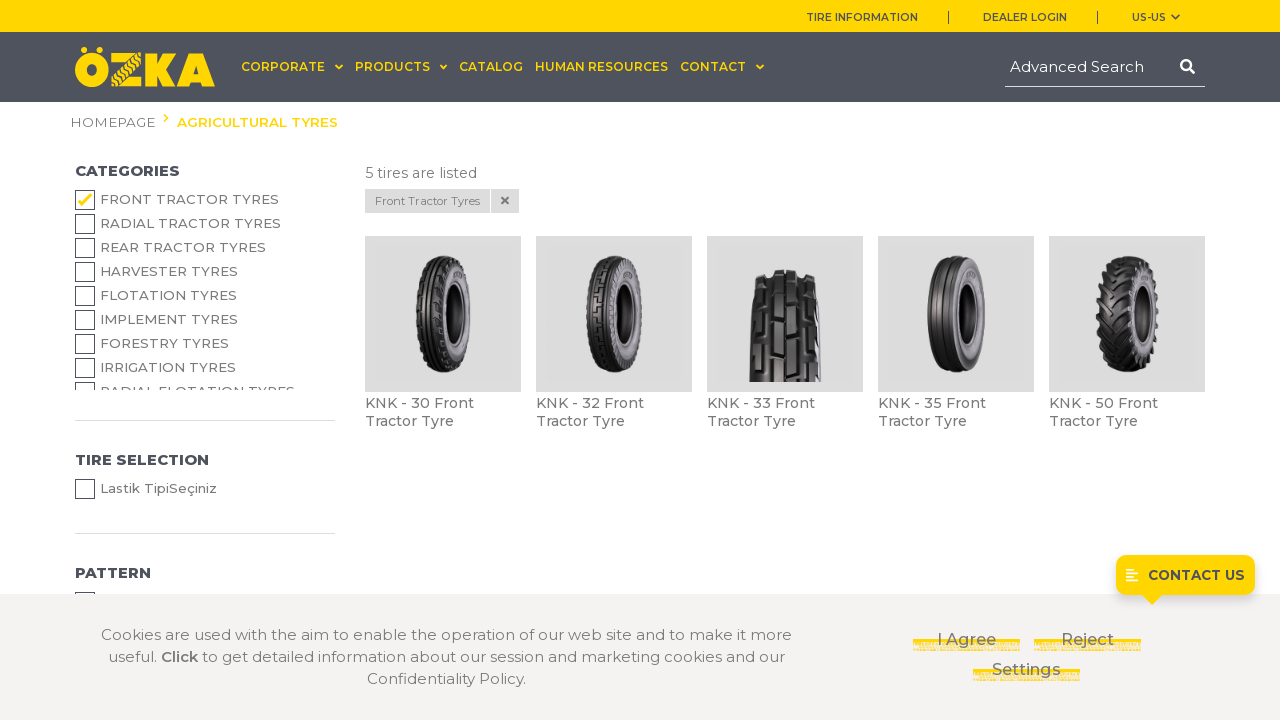

--- FILE ---
content_type: text/html; charset=UTF-8
request_url: https://ozkatires.us/us-us/agricultural-tyres-us?kategori=Front%20Tractor%20Tyres
body_size: 22960
content:
<!DOCTYPE html> <html lang="us"> <head> <meta charset="UTF-8" /> <title>AGRICULTURAL TYRES</title> <meta http-equiv="X-UA-Compatible" content="IE=edge,chrome=1" /> <meta name="viewport" content="width=device-width, height=device-height, initial-scale=1.0, maximum-scale=1.0" /> <meta name="format-detection" content="telephone=no" />  <meta name="description" content="Tractor, Harvester, Trailer, Yard/Field and Garden-Field Equipment Tyres in Özka quality." />   <meta name="keywords" content="agricultural-tyres-us" />  <meta name="csrf-token" content="NBSuKqPIJZ2tfi7yc6oI3FusoC5Zg2uKVmoPdFf9" /> <meta property="og:type" content="article" /> <meta property="og:site_name" content="Özka Lastik" /> <meta property="og:locale" content="us_US" />  <meta property="og:url" content="https://ozkatires.us/us-us/agricultural-tyres-us" />   <meta property="og:image" content="https://ozkatires.us/img/global/ozka-logo.png" /> <meta name="twitter:image" content="https://ozkatires.us/img/global/ozka-logo.png" />  <meta name="twitter:card" content="summary_large_image" /> <meta name="twitter:url" content="https://ozkatires.us/us-us/agricultural-tyres-us" /> <meta http-equiv="cache-control" content="max-age=31536000" /> <meta http-equiv="cache-control" content="public" /> <meta http-equiv="expires" content="3600" /> <meta http-equiv="pragma" content="public" /> <link rel="icon" type="image/png" sizes="32x32" href="/favicon-32x32.png" /> <link rel="icon" type="image/png" sizes="16x16" href="/favicon-16x16.png" /> <link rel="shortcut icon" href="/favicon.ico" type="image/x-icon" /> <link rel="icon" href="/favicon.ico" type="image/x-icon" /> <link href="/css/main.css?id=c0e4134fd05686914b7743e340f08fa7" type="text/css" rel="stylesheet" /> <style> .td-pad th, td { padding: 0.5em !important; } </style> <script> var APP_URL = "https://ozkatires.us/us-us"; var language_code = 'us'; var location_code = 'US'; var translate = JSON.parse('{"cookie":{"session_cookies":"Session Cookies","session_cookies_txt":"Session cookies are temporary cookies that are used during our visitors` visit to the Site and are deleted after the browser is closed. The main purpose of using such cookies is to ensure that the Site functions properly during your visit. For example; You are provided to fill in online forms consisting of multiple pages.<br>Permanent cookies are the types of cookies used to increase the functionality of the Site and to provide a faster and better service to our visitors. Such cookies are used to remember visitor preferences and are stored on the device used via browsers.<br>Some types of persistent cookies can be used to offer you specific suggestions, considering your purpose of using the Site.<br>By means of permanent cookies, if you visit the site with the same device, it is controlled whether there is a cookie in your device, being created by the site or not and if there is, it is understood that you have visited the site before and the content to be directed to you is specified accordingly and hence, a better service is provided to you.<br>With technical cookies, the operation of the Site is ensured, the pages and areas of the website that are not working are determined.<br>If visitors enter the site by using their passwords, by using verification  cookies, it is determined on each page the visitor visits on the site that he is a site user. It is recommended for the user to reenter his password on each page.<br>Personalization cookies are the cookies used to remember users` preferences when visiting different Site pages. For example, remembering your chosen language preference.<br>Analytical cookies are the cookies that provide the production of analytical results such as the number of visitors to the Site, the detection of the pages displayed on the Site, the site visit hours, the scrolling movements of the Site pages.","marketing_cookies":"Marketing Cookies","marketing_cookies_txt":"Targeting\/Advertisement Cookies are the types of cookies used to customize the advertisements offered to users on the Site and to prevent the ads that have already been displayed from being shown again.","analytics_cookies":"Analytical Cookies","analytics_cookies_text":"These cookies collect your browsing habits and are used to determine visitors interests. It remembers that you have visited a website and may share this information with other institutions and organizations. Thus, it ensures that information relevant to you and your interests reaches you."},"dealers":{"view_all":"VIEW ALL DEALERS","near_dealer":"NEAREST DEALER","phone":"Phone","address":"Address","fax":"Fax","mail":"E-Mail","get_route":"Get Directions"},"filters":{"floor_equipment":"Ply Rating","dimensions":"Dimension","product_code":"EAN","search":"SEARCH"},"footer":{"cookie":"COOKIE POLICY","privacy":"PRIVACY POLICY","terms":"TERMS OF USE","copyright":"\u00a9 2020 \u00d6ZKA All Rights Reserved","cookie_info":"Cookies are used with the aim to enable the operation of our web site and to make it more useful. <a href=APP_URL\/personal-data-protection-law#protection-and-processing-of-personal-data>Click<\/a> to get detailed information about our session and marketing cookies and our Confidentiality Policy.","continue":"Continue","logo":"\/img\/global\/kanik-group-en.png","apply":"I Agree","settings":"Settings","reject":"Reject"},"form":{"form_succes_h":"Your message has been sent.","form_succes_p":"Thank you for getting in touch!","form_fail_h":"Error!","form_fail_p":"Something went wrong."},"httpstatus":{"404":"PAGE NOT FOUND!"},"locale":{"select_location":"Choose Country \/ Region","select_language":"Choose Language","remember":"Remember choices","change":"CHANGE"},"news":{"view_all":"VIEW ALL","button_more":"MORE","select_year":"SELECT YEAR","title":"THE WORLD OF \u00d6ZKA","sub_title":"NEWS FROM \u00d6ZKA","category":"CORPORATE"},"pages":{"homepage":"HOMEPAGE","button_more":"MORE"},"popup_form":{"contact_us":"Contact Us","farmer":"Farmer","reseller":"Reseller","distributor":"Distributor","other":"Other","name":"Name","surname":"Surname","message":"Your message","send":"Send","cookie_link":"I agree <a href=https:\/\/ozkatyres.com\/en-int\/personal-data-protection-law#identification-information target=_blank> <b>terms and conditions<\/b><\/a>","required":"Required","required_email":"Invalid email address","select_job":"Select Job","captcha":"Captcha verification failed."},"products":{"smart_search":"Advanced Search","search_button":"Search","technical_label":"TECHNICIAL SPECIFICATIONS","view_techical":"CLICK HERE TO SEE TECHNICAL SPECIFICATIONS","other_products":"OTHER PRODUCTS IN CATEGORY OF :CATEGORY","categories":"CATEGORIES","view_all":"VIEW ALL","search_result":"SEARCH RESULT","search_label":"SEARCH","video_button":"CLICK TO WATCH THE VIDEO","pdf_button":"Click to View All Sizes in This Pattern","tire_size":"TIRE SIZE","floor_equipment":"PLY RATING","techincal_info":"Enter the <span>tire size<\/span> and <span>ply rating<\/span> to see the specifications.","list_result":"tires are listed","view_all_result":"VIEW ALL RESULTS","result_not_found":"No results found.","compatible_list":"COMPATIBLE VEHICLE MODELS","product_code":"EAN","index_speed":"Load Index & Speed Index","rim_size":"Rim Size","tra_code":"TRA Code","section_width":"*Section Width (inch)","overall_diameter":"*Overall Diameter (inch)","static_radius":"Static Loaded Radius (inch)","rounding_circumference":"Dynamic Rolling Circumference (inch)","property_information":"*Inflated Unloaded Dimensions","search_url":"search","search_placeholder":"Dimension, product code, pattern, rim","products_filter_name":"FILTER","table_pressure":"INFLATION PRESSURE","table_speed_mph":"SPEED - MPH","table_different_speed_pressure":"RECOMMENDED LOAD CAPACITY IN DIFFERENT SPEED AND PRESSURE - LBS","bar_psi_btn_title":"CLICK HERE TO SEE BAR - PSI \/ SPEED TABLE","table_loading_title":"Loading","bar_psi_red_info":"Red values are the ones that are written on the tyre.","bar_psi_red_single":"*Load Capacity per tire on single axle with single tire \/ Load capacity per tire on single axle with dual tires.","new_products_code":"New Product Code","ean":"EAN","disclaimer_button":"Click here to View Disclaimer","topuk_tipi":"Bead Type","load_wheel":"Load Wheel","steer_wheel":"Steer Wheel","forklift_speed":"Up to 25km \/ h"},"site":{"meta_title":"\u00d6zka Tires","meta_desc":"\u00d6zka Tires, the leading brand in Agricultural and Industrial Tires","meta_keyword":"agricultural tires,  industrial tires,\u00f6zka tires","select_city":"SELECT CITY","geolocation_permission":"You must allow location information to use the Nearest Dealer feature.","social_title":"\u00d6zka Tires","social_desc":"\u00d6zka Tires, the leading brand in Agricultural and Industrial Tires","captcha":"Security Check","captcha_text":"After the Security Check, You will be Redirected to the Related Page.","captcha_after_text":"Security Control Approved. You Are Redirected To The Site."}}'); var popupSettings = JSON.parse('{"status":0}'); </script> <link href="https://ozkatires.us/us-us/agricultural-tyres-us" rel="canonical" /> </head> <body> <header> <div class="nav-top text-right"> <div class="container"> <ul>   <li><a href="https://ozkatires.us/us-us/tire-information" target="_parent">TIRE INFORMATION</a></li>    <li> <a href="https://b2b.ozkalastik.com/Login" target="_parent">DEALER LOGIN</a>  </li>   <li id="lng-select"><a href="#">US-us<i class="fas fa-chevron-down"></i></a> <div class="top-dropdown-menu"> <div class="wrapper s"> <label for="custom-select-wrapper">Choose Country / Region</label> <div class="custom-select-wrapper mb-xs-5 mb-sm-15"> <select id="location-select" class="selectpicker">                       <option data-content="<img class='flags' src='https://ozkatires.us/storage/locations/IjNOjHgzT4dyYn4oz5sifq5sEpu2wtgatYKtZn6N.svg' alt='France'><span>France</span>" value="FR">France</option>                      <option data-content="<img class='flags' src='https://ozkatires.us/storage/locations/OgxOgLa18sRd6q2jxH4oKuWyLYbYuIjuRGGoUfyF.svg' alt='Germany'><span>Germany</span>" value="DE">Germany</option>                  <option data-content="<img class='flags' src='https://ozkatires.us/storage/locations/p8Yb3m9G8HvVM8k0n0N7UOFnuTsqBSsXcztp4rpm.svg' alt='International'><span>International</span>" value="INT">International</option>                            <option data-content="<img class='flags' src='https://ozkatires.us/storage/locations/OIbSuEKXPgWK7Px81HNwSjHbiCszrIKO0ZUAFoKU.svg' alt='Italy'><span>Italy</span>" value="IT">Italy</option>              <option data-content="<img class='flags' src='https://ozkatires.us/storage/locations/AQNdexFBwbw1wRqBxgyEGMIKfcqAWperQgoURNXV.svg' alt='Poland'><span>Poland</span>" value="PL">Poland</option>                            <option data-content="<img class='flags' src='https://ozkatires.us/storage/locations/oTFNkfc7DyGg22cJYuGvHjLoc2LSlGRnc7JITly7.svg' alt='Russia'><span>Russia</span>" value="RU">Russia</option>                <option data-content="<img class='flags' src='https://ozkatires.us/storage/locations/jTYr3HbklIWzCt9rCuHNtww2HNUHfJiSdQ9sI6es.svg' alt='Spain'><span>Spain</span>" value="ES">Spain</option>                  <option data-content="<img class='flags' src='https://ozkatires.us/storage/locations/a0wA55ZumpPzGmrdkxTtCeZr4EGDIM7o5Z6l3N6G.svg' alt='Turkey'><span>Turkey</span>" value="TR">Turkey</option>                  <option data-content="<img class='flags' src='https://ozkatires.us/storage/locations/usa-flag.png' alt='USA'><span>USA</span>" selected="selected" value="US">USA</option>                                 </select> </div> <label for="custom-select-wrapper">Choose Language</label>                     <div class="custom-select-wrapper lang mb-xs-5 mb-sm-15"> <select id="language-FR" class="selectpicker language-select">    <option data-content="<img class='flags' src='https://ozkatires.us/storage/languages/1pPqqgmmBzRE6zqaKpS2MD4cYqBHyseZBl1m1VAi.png?lang=FR' alt='Français'><span>Français</span>" value="FR">Français</option>      <option data-content="<img class='flags' src='https://ozkatires.us/storage/languages/inbcIQYiuvaWsfUbiUHNoAK62nmcC7JRMBQ3uyhl.png?lang=EN' alt='English'><span>English</span>" value="EN">English</option>    </select> </div>                  <div class="custom-select-wrapper lang mb-xs-5 mb-sm-15"> <select id="language-DE" class="selectpicker language-select">    <option data-content="<img class='flags' src='https://ozkatires.us/storage/languages/AH118we4kYGQb0JZhjgcUT0qsbMg8qjGi8hyylT1.png?lang=DE' alt='Deutsch'><span>Deutsch</span>" value="DE">Deutsch</option>      <option data-content="<img class='flags' src='https://ozkatires.us/storage/languages/inbcIQYiuvaWsfUbiUHNoAK62nmcC7JRMBQ3uyhl.png?lang=EN' alt='English'><span>English</span>" value="EN">English</option>    </select> </div>              <div class="custom-select-wrapper lang mb-xs-5 mb-sm-15"> <select id="language-INT" class="selectpicker language-select">    <option data-content="<img class='flags' src='https://ozkatires.us/storage/languages/inbcIQYiuvaWsfUbiUHNoAK62nmcC7JRMBQ3uyhl.png?lang=EN' alt='English'><span>English</span>" value="EN">English</option>    </select> </div>                        <div class="custom-select-wrapper lang mb-xs-5 mb-sm-15"> <select id="language-IT" class="selectpicker language-select">    <option data-content="<img class='flags' src='https://ozkatires.us/storage/languages/6x7G0AfjCUVtEz164GPunm9xNebnt1pDhDPsMD6b.png?lang=IT' alt='Italiano'><span>Italiano</span>" value="IT">Italiano</option>      <option data-content="<img class='flags' src='https://ozkatires.us/storage/languages/inbcIQYiuvaWsfUbiUHNoAK62nmcC7JRMBQ3uyhl.png?lang=EN' alt='English'><span>English</span>" value="EN">English</option>    </select> </div>          <div class="custom-select-wrapper lang mb-xs-5 mb-sm-15"> <select id="language-PL" class="selectpicker language-select">    <option data-content="<img class='flags' src='https://ozkatires.us/storage/languages/WvVNQUTP4Ni4zfXLtpMRZeZ4SbgUahI73dbLiiTE.png?lang=PL' alt='Polski'><span>Polski</span>" value="PL">Polski</option>      <option data-content="<img class='flags' src='https://ozkatires.us/storage/languages/inbcIQYiuvaWsfUbiUHNoAK62nmcC7JRMBQ3uyhl.png?lang=EN' alt='English'><span>English</span>" value="EN">English</option>    </select> </div>                        <div class="custom-select-wrapper lang mb-xs-5 mb-sm-15"> <select id="language-RU" class="selectpicker language-select">    <option data-content="<img class='flags' src='https://ozkatires.us/storage/languages/yo5NXYRVCSTs7l1wLLlmhUpL5YLffDpWcnjO1u9m.png?lang=RU' alt='Русский'><span>Русский</span>" value="RU">Русский</option>      <option data-content="<img class='flags' src='https://ozkatires.us/storage/languages/inbcIQYiuvaWsfUbiUHNoAK62nmcC7JRMBQ3uyhl.png?lang=EN' alt='English'><span>English</span>" value="EN">English</option>    </select> </div>            <div class="custom-select-wrapper lang mb-xs-5 mb-sm-15"> <select id="language-ES" class="selectpicker language-select">    <option data-content="<img class='flags' src='https://ozkatires.us/storage/languages/Cad3TPRbhTAiIt3lOa8CmgKkeMS37Gq0qRVqIkia.png?lang=ES' alt='Espanol'><span>Espanol</span>" value="ES">Espanol</option>      <option data-content="<img class='flags' src='https://ozkatires.us/storage/languages/inbcIQYiuvaWsfUbiUHNoAK62nmcC7JRMBQ3uyhl.png?lang=EN' alt='English'><span>English</span>" value="EN">English</option>    </select> </div>              <div class="custom-select-wrapper lang mb-xs-5 mb-sm-15"> <select id="language-TR" class="selectpicker language-select">    <option data-content="<img class='flags' src='https://ozkatires.us/storage/languages/iFtkqNQEmh1I3PWdHAHUpo2A7pCCmG4ZrA07nzte.png?lang=TR' alt='Türkçe'><span>Türkçe</span>" value="TR">Türkçe</option>      <option data-content="<img class='flags' src='https://ozkatires.us/storage/languages/inbcIQYiuvaWsfUbiUHNoAK62nmcC7JRMBQ3uyhl.png?lang=EN' alt='English'><span>English</span>" value="EN">English</option>    </select> </div>              <div class="custom-select-wrapper lang mb-xs-5 mb-sm-15"> <select id="language-US" class="selectpicker language-select">    <option data-content="<img class='flags' src='https://ozkatires.us/storage/languages/usa-flag.png?lang=US' alt='English'><span>English</span>" selected="selected" value="US">English</option>    </select> </div>                               <div class="custom-checkbox"> <label class="check-container"> <input type="checkbox" value="false" class="lang-remember"/><span class="checkmark"><span class="sq"></span></span> <p>Remember choices</p> </label> </div> <hr/><a href="#" id="change-location" class="btn-tier w-xs-100">CHANGE</a> </div> <div class="btn-close"><i class="fas fa-times"></i></div> </div> </li> </ul> </div> </div> <div class="nav-bottom"> <div class="container h-xs-100"> <div class="row h-xs-100"> <div class="col-12 df-xs df-xs-align-items-center df-xs-justify-content-space-between"> <a href="https://ozkatires.us/us-us" class="logo"><img src="/img/global/ozka-logo.svg" alt="AGRICULTURAL TYRES"/></a> <ul class="nav d-none d-sm-none d-md-flex">   <li><a href="#" class="disabled"> CORPORATE<i class="fas fa-angle-down"></i></a> <div class="sub-menu lined"> <div class="container df-xs"> <div><img data-src="/storage/menu/ONbtLXGcHeXQqfXVwQY4QwrmAKdHKz4PHmcQTtSy.jpeg" alt="CORPORATE" class="lazy"/></div> <div class="df-xs pl-xs-10">  <ul> <li>   <a style="font-weight:bold" target="_parent">ABOUT US</a>    <li class="">  <a href="https://ozkatires.us/us-us/history" target="_parent">History</a>  </li>  <li class="">  <a href="https://ozkatires.us/us-us/policies" target="_parent">Policies</a>  </li>  <li class="">  <a href="https://ozkatires.us/us-us/r-d-center" target="_parent">R&amp;D Center</a>  </li>  <li class="">  <a href="https://ozkatires.us/us-us/personal-data-protection-law" target="_parent">Personal Data Protection Law</a>  </li>  </li> </ul>  <ul> <li>   <a style="font-weight:bold" target="_parent">MEDIA</a>    <li class="">   <a href="https://ozkatires.us/us-us/news-from-ozka" target="_parent">News From Özka</a>   </li>  <li class="">  <a href="https://ozkatires.us/us-us/corporate-film" target="_parent">Corporate Film</a>  </li>  </li> </ul>  </div> </div> </div> </li>    <li><a href="#" class="disabled"> PRODUCTS<i class="fas fa-angle-down"></i></a> <div class="sub-menu lined"> <div class="container df-xs"> <div><img data-src="/storage/menu/VJmGy1MXg6LIQBuB56NI48Y01LwRpzVUhcIBT8bP.jpeg" alt="PRODUCTS" class="lazy"/></div> <div class="df-xs pl-xs-10">  <ul> <li>   <a href="https://ozkatires.us/us-us/agricultural-tires-us" style="font-weight:bold" target="_parent">AGRICULTURAL TIRES</a>    <li class="">  <a href="https://ozkatires.us/us-us/agricultural-tires-us?kategori=Radial Tractor Tyres" target="_parent">Radial Tractor Tyres</a>  </li>  <li class="">  <a href="https://ozkatires.us/us-us/agricultural-tires-us?kategori=Front Tractor Tyres" target="_parent">Front Tractor Tyres</a>  </li>  <li class="">  <a href="https://ozkatires.us/us-us/agricultural-tires-us?kategori=Rear Tractor Tyres" target="_parent">Rear Tractor Tyres</a>  </li>  <li class="">  <a href="https://ozkatires.us/us-us/agricultural-tires-us?kategori=Harvester Tyres" target="_parent">Harvester Tyres</a>  </li>  <li class="">  <a href="https://ozkatires.us/us-us/agricultural-tires-us?kategori=Flotation Tyres" target="_parent">Flotation Tyres</a>  </li>  <li class="">  <a href="https://ozkatires.us/us-us/agricultural-tires-us?kategori=Implement Tyres" target="_parent">Implement Tyres</a>  </li>  <li class="">  <a href="https://ozkatires.us/us-us/agricultural-tires-us?kategori=Forestry Tyres" target="_parent">Forestry Tyres</a>  </li>  <li class="">  <a href="https://ozkatires.us/us-us/agricultural-tires-us?kategori=Irrigation Tyres" target="_parent">Irrigation Tyres</a>  </li>  <li class="">  <a href="https://ozkatires.us/us-us/agricultural-tires-us?kategori=Radial Flotation Tyres" target="_parent">Radial Flotation Tyres</a>  </li>  </li> </ul>  <ul> <li>   <a href="https://ozkatires.us/us-us/industrial-tires-us" style="font-weight:bold" target="_parent">INDUSTRIAL TIRES</a>    <li class="">  <a href="https://ozkatires.us/us-us/industrial-tires-us?kategori=Radial Em Tyres" target="_parent">Radial Em Tyres</a>  </li>  <li class="">  <a href="https://ozkatires.us/us-us/industrial-tires-us?kategori=Em - Industrial Tyres" target="_parent">Em - Industrial Tyres</a>  </li>  <li class="">  <a href="https://ozkatires.us/us-us/industrial-tires-us?kategori=Forklift Tyres" target="_parent">Forklift Tyres</a>  </li>  <li class="">  <a href="https://ozkatires.us/us-us/industrial-tires-us?kategori=Compactor Tyres" target="_parent">Compactor Tyres</a>  </li>  <li class="">  <a href="https://ozkatires.us/us-us/industrial-tires-us?kategori=Solid Forklift Tyres" target="_parent">Solid Forklift Tyres</a>  </li>  <li class="">  <a href="https://ozkatires.us/us-us/industrial-tires-us?kategori=All Steel Radial Tyres" target="_parent">All Steel Radial Tyres</a>  </li>  </li> </ul>  <ul> <li>   <a href="https://ozkatires.us/us-us/light-commercial-vehicle-tires-us" style="font-weight:bold" target="_parent">LIGHT COMMERCIAL VEHICLE TIRES</a>    <li class="">  <a href="https://ozkatires.us/us-us/light-commercial-vehicle-tires-us?kategori=Light Truck - Minibus Tyres" target="_parent">Light Truck - Minibus Tyres</a>  </li>  </li> </ul>  <ul> <li>   <a href="https://ozkatires.us/us-us/tires-for-special-purpose-us" style="font-weight:bold" target="_parent">TIRES FOR SPECIAL PURPOSE</a>    <li class="">  <a href="https://ozkatires.us/us-us/tires-for-special-purpose-us?kategori=Military Tires" target="_parent">Military Tires</a>  </li>  <li class="submenu-child-title">   <a target="_parent">TBR Tyre</a>   </li>  <li class="">   <a href="https://ozkatires.us/us-us/tbr" target="_parent">Pulmox TBR Tyres</a>   </li>  </li> </ul>  <ul> <li>   <a style="font-weight:bold" target="_parent">PRECURED TREADS</a>    <li class="">   <a href="https://ozkatyres.com/en-int/pulmox" target="_blank"><img src="/uploads/menu_logos/pulmox_logo_red.png"></a>   </li>  <li class="">   <a href="https://ozkatyres.com/en-int/pagos" target="_blank"><img src="/uploads/menu_logos/pagos.png"></a>   </li>  <li class="">   <a href="https://ozkatyres.com/en-int/k-tech" target="_blank"><img src="/uploads/menu_logos/ktech.png"></a>   </li>  </li> </ul>  </div> </div> </div> </li>    <li class=""> <a href="https://ozkatires.us/us-us/catalog" target="_parent">CATALOG</a>  </li>    <li class=""> <a href="https://ozkatires.us/us-us/human-resources" target="_parent">HUMAN RESOURCES</a>  </li>    <li><a href="#" class="disabled"> CONTACT<i class="fas fa-angle-down"></i></a> <div class="sub-menu lined"> <div class="container df-xs"> <div><img data-src="/storage/menu/EaxDbopxgBqRbIJi1U3zg9S8IptcXlVAR6XqcnPv.jpeg" alt="CONTACT" class="lazy"/></div> <div class="df-xs pl-xs-10">  <ul> <li>   <a style="font-weight:bold" target="_parent">CONTACT</a>    <li class="">  <a href="https://ozkatires.us/us-us/contact-us" target="_parent">Contact Us</a>  </li>  <li class="">  <a href="https://ozkatires.us/us-us/dealer-list" target="_parent">Dealer List</a>  </li>  <li class="">  <a href="https://ozkatires.us/us-us/dealer-application-form" target="_parent">Dealer Application Form</a>  </li>  </li> </ul>  </div> </div> </div> </li>   </ul> <div id="search-header" class="search-input form-input"> <input type="search" placeholder="Advanced Search" class="searchButton d-none d-sm-none d-md-none d-lg-block"/> <button><i class="fas fa-search"></i></button> </div> </div> </div> </div> </div> <div class="search-result"> <ul> </ul> <div class="showAllResult"> <div class="container pt-xs-15 pb-xs-15"><a href="#" class="btn-tier search-all pl-xs-15 pr-xs-15">VIEW ALL RESULTS</a></div> </div> <div class="noResult hidden pt-xs-15 pb-xs-15"> <div class="container">No results found.</div> </div> </div> <nav id="mobile-menu-container" role="navigation"> <div id="menuToggle"> <input type="checkbox"/><span></span><span></span><span></span> <ul id="mobile-menu">  <li></li>  <a data-toggle="collapse" href="#sub630" aria-expanded="false" aria-controls="collapseCorporate">CORPORATE</a>   <ul id="sub630" style="margin-left: 10px" class="mobile-sub-menu collapse">  <li> <a href="https://ozkatires.us/us-us/history" target="_parent">History</a>  </li>  <li> <a href="https://ozkatires.us/us-us/policies" target="_parent">Policies</a>  </li>  <li> <a href="https://ozkatires.us/us-us/r-d-center" target="_parent">R&amp;D Center</a>  </li>  <li> <a href="https://ozkatires.us/us-us/personal-data-protection-law" target="_parent">Personal Data Protection Law</a>  </li>  <li>  <a href="https://ozkatires.us/us-us/news-from-ozka" target="_parent">News From Özka</a>   </li>  <li> <a href="https://ozkatires.us/us-us/corporate-film" target="_parent">Corporate Film</a>  </li>  </ul>  <li></li>  <a data-toggle="collapse" href="#sub641" aria-expanded="false" aria-controls="collapseCorporate">PRODUCTS</a>   <ul id="sub641" style="margin-left: 10px" class="mobile-sub-menu collapse">  <li>  <a href="https://ozkatires.us/us-us/agricultural-tyres-us" target="_parent">Agricultural Tires</a>   </li>  <li>  <a href="https://ozkatires.us/us-us/industrial-tyres-us" target="_parent">Industrial Tires</a>   </li>  <li>  <a href="https://ozkatires.us/us-us/light-commercial-vehicle-tyres-us" target="_parent">Light Commercial Vehicle Tires</a>   </li>  <li>  <a href="https://ozkatyres.com/en-int/hp-tread" target="_blank"><img src="/uploads/menu_logos/hptread.png"></a>   </li>  <li>  <a href="https://ozkatyres.com/en-int/pagos" target="_blank"><img src="/uploads/menu_logos/pagos.png"></a>   </li>  <li>  <a href="https://ozkatyres.com/en-int/k-tech" target="_blank"><img src="/uploads/menu_logos/ktech.png"></a>   </li>  </ul>  <li></li>  <a href="https://ozkatires.us/us-us/catalog">CATALOG</a>   <ul id="sub646" style="margin-left: 10px" class="mobile-sub-menu collapse">  </ul>  <li></li>  <a href="https://ozkatires.us/us-us/human-resources">HUMAN RESOURCES</a>   <ul id="sub647" style="margin-left: 10px" class="mobile-sub-menu collapse">  </ul>  <li></li>  <a data-toggle="collapse" href="#sub648" aria-expanded="false" aria-controls="collapseCorporate">CONTACT</a>   <ul id="sub648" style="margin-left: 10px" class="mobile-sub-menu collapse">  <li> <a href="https://ozkatires.us/us-us/contact-us" target="_parent">Contact Us</a>  </li>  <li> <a href="https://ozkatires.us/us-us/dealer-list" target="_parent">Dealer List</a>  </li>  <li> <a href="https://ozkatires.us/us-us/dealer-application-form" target="_parent">Dealer Application Form</a>  </li>  </ul>  </ul> </div> </nav> </header> <div class="container"> <nav aria-label="breadcrumb"> <ol class="breadcrumb"> <li class="breadcrumb-item"><a href="https://ozkatires.us/us-us">HOMEPAGE</a></li>   <li aria-current="page" class="breadcrumb-item active"><a href="">AGRICULTURAL TYRES</a></li>  </ol> </nav> <div class="content"> <div class="product-category row"> <div class="col-sm-3 left-menu d-none d-sm-block"> <div class="left-menu-categories categories"> <h4>CATEGORIES</h4> <div class="attribute-filters df-xs df-xs-flex-direction-column">    <div class="custom-checkbox"> <label class="check-container"> <input type="checkbox" value="Radial Tractor Tyres" data-key="kategori" class="filter-checkbox"/> <div class="checkmark"><span class="sq"></span> <p>RADIAL TRACTOR TYRES </p> </div> </label> </div>  <div class="custom-checkbox"> <label class="check-container"> <input type="checkbox" value="Front Tractor Tyres" data-key="kategori" class="filter-checkbox"/> <div class="checkmark"><span class="sq"></span> <p>FRONT TRACTOR TYRES </p> </div> </label> </div>  <div class="custom-checkbox"> <label class="check-container"> <input type="checkbox" value="Rear Tractor Tyres" data-key="kategori" class="filter-checkbox"/> <div class="checkmark"><span class="sq"></span> <p>REAR TRACTOR TYRES </p> </div> </label> </div>  <div class="custom-checkbox"> <label class="check-container"> <input type="checkbox" value="Harvester Tyres" data-key="kategori" class="filter-checkbox"/> <div class="checkmark"><span class="sq"></span> <p>HARVESTER TYRES </p> </div> </label> </div>  <div class="custom-checkbox"> <label class="check-container"> <input type="checkbox" value="Flotation Tyres" data-key="kategori" class="filter-checkbox"/> <div class="checkmark"><span class="sq"></span> <p>FLOTATION TYRES </p> </div> </label> </div>  <div class="custom-checkbox"> <label class="check-container"> <input type="checkbox" value="Implement Tyres" data-key="kategori" class="filter-checkbox"/> <div class="checkmark"><span class="sq"></span> <p>IMPLEMENT TYRES </p> </div> </label> </div>  <div class="custom-checkbox"> <label class="check-container"> <input type="checkbox" value="Forestry Tyres" data-key="kategori" class="filter-checkbox"/> <div class="checkmark"><span class="sq"></span> <p>FORESTRY TYRES </p> </div> </label> </div>  <div class="custom-checkbox"> <label class="check-container"> <input type="checkbox" value="Irrigation Tyres" data-key="kategori" class="filter-checkbox"/> <div class="checkmark"><span class="sq"></span> <p>IRRIGATION TYRES </p> </div> </label> </div>  <div class="custom-checkbox"> <label class="check-container"> <input type="checkbox" value="Radial Flotation Tyres" data-key="kategori" class="filter-checkbox"/> <div class="checkmark"><span class="sq"></span> <p>RADIAL FLOTATION TYRES </p> </div> </label> </div>  <div class="custom-checkbox"> <label class="check-container"> <input type="checkbox" value="VF Radial Tractor Tyres" data-key="kategori" class="filter-checkbox"/> <div class="checkmark"><span class="sq"></span> <p>VF RADIAL TRACTOR TYRES </p> </div> </label> </div>    </div> </div> <hr/>  <div class="left-menu-categories pattern"> <h4>TIRE SELECTION</h4> <input type="text" placeholder="TIRE SELECTION SEARCH" class="left-menu-search"/> <div data-key="lastik_tipi" class="attribute-filters df-xs df-xs-flex-direction-column desktop-checkbox checkbox-groups">  <div class="custom-checkbox"> <label class="check-container"> <input type="checkbox" value="Lastik TipiSeçiniz" data-key="lastik_tipi" class="filter-checkbox"/><span class="checkmark"><span class="sq"></span> <p>Lastik TipiSeçiniz</p></span> </label> </div>  </div> </div> <hr/>  <div class="left-menu-categories pattern"> <h4>PATTERN</h4> <input type="text" placeholder="PATTERN SEARCH" class="left-menu-search"/> <div data-key="desen" class="attribute-filters df-xs df-xs-flex-direction-column desktop-checkbox checkbox-groups">  <div class="custom-checkbox"> <label class="check-container"> <input type="checkbox" value="KNK - 30" data-key="desen" class="filter-checkbox"/><span class="checkmark"><span class="sq"></span> <p>KNK - 30</p></span> </label> </div>  <div class="custom-checkbox"> <label class="check-container"> <input type="checkbox" value="KNK - 32" data-key="desen" class="filter-checkbox"/><span class="checkmark"><span class="sq"></span> <p>KNK - 32</p></span> </label> </div>  <div class="custom-checkbox"> <label class="check-container"> <input type="checkbox" value="KNK - 33" data-key="desen" class="filter-checkbox"/><span class="checkmark"><span class="sq"></span> <p>KNK - 33</p></span> </label> </div>  <div class="custom-checkbox"> <label class="check-container"> <input type="checkbox" value="KNK - 35" data-key="desen" class="filter-checkbox"/><span class="checkmark"><span class="sq"></span> <p>KNK - 35</p></span> </label> </div>  <div class="custom-checkbox"> <label class="check-container"> <input type="checkbox" value="KNK - 50" data-key="desen" class="filter-checkbox"/><span class="checkmark"><span class="sq"></span> <p>KNK - 50</p></span> </label> </div>  </div> </div> <hr/>  <div class="left-menu-categories pattern"> <h4>DIMENSIONS</h4> <input type="text" placeholder="DIMENSIONS SEARCH" class="left-menu-search"/> <div data-key="ebat" class="attribute-filters df-xs df-xs-flex-direction-column desktop-checkbox checkbox-groups">  <div class="custom-checkbox"> <label class="check-container"> <input type="checkbox" value="6.00-16" data-key="ebat" class="filter-checkbox"/><span class="checkmark"><span class="sq"></span> <p>6.00-16</p></span> </label> </div>  <div class="custom-checkbox"> <label class="check-container"> <input type="checkbox" value="6.50-16" data-key="ebat" class="filter-checkbox"/><span class="checkmark"><span class="sq"></span> <p>6.50-16</p></span> </label> </div>  <div class="custom-checkbox"> <label class="check-container"> <input type="checkbox" value="7.50-16" data-key="ebat" class="filter-checkbox"/><span class="checkmark"><span class="sq"></span> <p>7.50-16</p></span> </label> </div>  <div class="custom-checkbox"> <label class="check-container"> <input type="checkbox" value="7.50-18" data-key="ebat" class="filter-checkbox"/><span class="checkmark"><span class="sq"></span> <p>7.50-18</p></span> </label> </div>  <div class="custom-checkbox"> <label class="check-container"> <input type="checkbox" value="6.50-20" data-key="ebat" class="filter-checkbox"/><span class="checkmark"><span class="sq"></span> <p>6.50-20</p></span> </label> </div>  <div class="custom-checkbox"> <label class="check-container"> <input type="checkbox" value="7.50-20" data-key="ebat" class="filter-checkbox"/><span class="checkmark"><span class="sq"></span> <p>7.50-20</p></span> </label> </div>  <div class="custom-checkbox"> <label class="check-container"> <input type="checkbox" value="6.00-19" data-key="ebat" class="filter-checkbox"/><span class="checkmark"><span class="sq"></span> <p>6.00-19</p></span> </label> </div>  <div class="custom-checkbox"> <label class="check-container"> <input type="checkbox" value="5.50-16" data-key="ebat" class="filter-checkbox"/><span class="checkmark"><span class="sq"></span> <p>5.50-16</p></span> </label> </div>  <div class="custom-checkbox"> <label class="check-container"> <input type="checkbox" value="9.00-16" data-key="ebat" class="filter-checkbox"/><span class="checkmark"><span class="sq"></span> <p>9.00-16</p></span> </label> </div>  <div class="custom-checkbox"> <label class="check-container"> <input type="checkbox" value="10.00-16" data-key="ebat" class="filter-checkbox"/><span class="checkmark"><span class="sq"></span> <p>10.00-16</p></span> </label> </div>  <div class="custom-checkbox"> <label class="check-container"> <input type="checkbox" value="11.00-16" data-key="ebat" class="filter-checkbox"/><span class="checkmark"><span class="sq"></span> <p>11.00-16</p></span> </label> </div>  <div class="custom-checkbox"> <label class="check-container"> <input type="checkbox" value="7.50-15" data-key="ebat" class="filter-checkbox"/><span class="checkmark"><span class="sq"></span> <p>7.50-15</p></span> </label> </div>  <div class="custom-checkbox"> <label class="check-container"> <input type="checkbox" value="9.5-20" data-key="ebat" class="filter-checkbox"/><span class="checkmark"><span class="sq"></span> <p>9.5-20</p></span> </label> </div>  <div class="custom-checkbox"> <label class="check-container"> <input type="checkbox" value="11.2-20" data-key="ebat" class="filter-checkbox"/><span class="checkmark"><span class="sq"></span> <p>11.2-20</p></span> </label> </div>  </div> </div> <hr/>  <div class="left-menu-categories pattern"> <h4>RIM</h4> <input type="text" placeholder="RIM SEARCH" class="left-menu-search"/> <div data-key="jant_capi" class="attribute-filters df-xs df-xs-flex-direction-column desktop-checkbox checkbox-groups">  <div class="custom-checkbox"> <label class="check-container"> <input type="checkbox" value="4.50E" data-key="jant_capi" class="filter-checkbox"/><span class="checkmark"><span class="sq"></span> <p>4.50E</p></span> </label> </div>  <div class="custom-checkbox"> <label class="check-container"> <input type="checkbox" value="5.50F" data-key="jant_capi" class="filter-checkbox"/><span class="checkmark"><span class="sq"></span> <p>5.50F</p></span> </label> </div>  <div class="custom-checkbox"> <label class="check-container"> <input type="checkbox" value="5.00F|5.00F" data-key="jant_capi" class="filter-checkbox"/><span class="checkmark"><span class="sq"></span> <p>5.00F|5.00F</p></span> </label> </div>  <div class="custom-checkbox"> <label class="check-container"> <input type="checkbox" value="4.00E" data-key="jant_capi" class="filter-checkbox"/><span class="checkmark"><span class="sq"></span> <p>4.00E</p></span> </label> </div>  <div class="custom-checkbox"> <label class="check-container"> <input type="checkbox" value="W8" data-key="jant_capi" class="filter-checkbox"/><span class="checkmark"><span class="sq"></span> <p>W8</p></span> </label> </div>  <div class="custom-checkbox"> <label class="check-container"> <input type="checkbox" value="10" data-key="jant_capi" class="filter-checkbox"/><span class="checkmark"><span class="sq"></span> <p>10</p></span> </label> </div>  <div class="custom-checkbox"> <label class="check-container"> <input type="checkbox" value="5.50E" data-key="jant_capi" class="filter-checkbox"/><span class="checkmark"><span class="sq"></span> <p>5.50E</p></span> </label> </div>  <div class="custom-checkbox"> <label class="check-container"> <input type="checkbox" value="W10" data-key="jant_capi" class="filter-checkbox"/><span class="checkmark"><span class="sq"></span> <p>W10</p></span> </label> </div>  </div> </div> <hr/>  </div> <div class="col-12 filters-mobile-wrapper d-block d-sm-none"><a href="#" class="filters-show-button">FILTER<i class="fas fa-filter"></i></a> <div class="overlay-container filter-mobile-container"> <div class="filter-toggle"> <input type="checkbox"><span></span><span></span> </div> <div class="mobile-filters"> <div id="mobile-filters-accordion"> <div> <button type="button" data-toggle="collapse" data-target="#collapseOne" aria-expanded="true" aria-controls="collapseOne" class="collapsed">CATEGORIES</button> <div id="collapseOne" data-parent="#mobile-filters-accordion" class="collapse"> <div class="mobile-filter-wrapper checkbox-groups">    <div class="custom-checkbox w-xs-100"> <label class="check-container"> <input type="checkbox" value="Radial Tractor Tyres" data-key="kategori" class="mobile-checkbox"><span class="checkmark"><span class="sq"></span> <p>RADIAL TRACTOR TYRES</p></span> </label> </div>  <div class="custom-checkbox w-xs-100"> <label class="check-container"> <input type="checkbox" value="Front Tractor Tyres" data-key="kategori" class="mobile-checkbox"><span class="checkmark"><span class="sq"></span> <p>FRONT TRACTOR TYRES</p></span> </label> </div>  <div class="custom-checkbox w-xs-100"> <label class="check-container"> <input type="checkbox" value="Rear Tractor Tyres" data-key="kategori" class="mobile-checkbox"><span class="checkmark"><span class="sq"></span> <p>REAR TRACTOR TYRES</p></span> </label> </div>  <div class="custom-checkbox w-xs-100"> <label class="check-container"> <input type="checkbox" value="Harvester Tyres" data-key="kategori" class="mobile-checkbox"><span class="checkmark"><span class="sq"></span> <p>HARVESTER TYRES</p></span> </label> </div>  <div class="custom-checkbox w-xs-100"> <label class="check-container"> <input type="checkbox" value="Flotation Tyres" data-key="kategori" class="mobile-checkbox"><span class="checkmark"><span class="sq"></span> <p>FLOTATION TYRES</p></span> </label> </div>  <div class="custom-checkbox w-xs-100"> <label class="check-container"> <input type="checkbox" value="Implement Tyres" data-key="kategori" class="mobile-checkbox"><span class="checkmark"><span class="sq"></span> <p>IMPLEMENT TYRES</p></span> </label> </div>  <div class="custom-checkbox w-xs-100"> <label class="check-container"> <input type="checkbox" value="Forestry Tyres" data-key="kategori" class="mobile-checkbox"><span class="checkmark"><span class="sq"></span> <p>FORESTRY TYRES</p></span> </label> </div>  <div class="custom-checkbox w-xs-100"> <label class="check-container"> <input type="checkbox" value="Irrigation Tyres" data-key="kategori" class="mobile-checkbox"><span class="checkmark"><span class="sq"></span> <p>IRRIGATION TYRES</p></span> </label> </div>  <div class="custom-checkbox w-xs-100"> <label class="check-container"> <input type="checkbox" value="Radial Flotation Tyres" data-key="kategori" class="mobile-checkbox"><span class="checkmark"><span class="sq"></span> <p>RADIAL FLOTATION TYRES</p></span> </label> </div>  <div class="custom-checkbox w-xs-100"> <label class="check-container"> <input type="checkbox" value="VF Radial Tractor Tyres" data-key="kategori" class="mobile-checkbox"><span class="checkmark"><span class="sq"></span> <p>VF RADIAL TRACTOR TYRES</p></span> </label> </div>    </div> </div> </div> <div>  <button type="button" data-toggle="collapse" data-target="#filter-lastik_tipi" aria-expanded="false" aria-controls="filter-lastik_tipi" class="collapsed">TIRE SELECTION</button> <div id="filter-lastik_tipi" data-parent="#mobile-filters-accordion" class="collapse"> <div data-key="lastik_tipi" class="mobile-filter-wrapper checkbox-groups">  <div class="custom-checkbox w-xs-100"> <label class="check-container"> <input type="checkbox" value="Lastik TipiSeçiniz" data-key="lastik_tipi" class="mobile-checkbox"><span class="checkmark"><span class="sq"></span> <p>Lastik TipiSeçiniz</p></span> </label> </div>  </div> </div>  <button type="button" data-toggle="collapse" data-target="#filter-desen" aria-expanded="false" aria-controls="filter-desen" class="collapsed">PATTERN</button> <div id="filter-desen" data-parent="#mobile-filters-accordion" class="collapse"> <div data-key="desen" class="mobile-filter-wrapper checkbox-groups">  <div class="custom-checkbox w-xs-100"> <label class="check-container"> <input type="checkbox" value="KNK - 30" data-key="desen" class="mobile-checkbox"><span class="checkmark"><span class="sq"></span> <p>KNK - 30</p></span> </label> </div>  <div class="custom-checkbox w-xs-100"> <label class="check-container"> <input type="checkbox" value="KNK - 32" data-key="desen" class="mobile-checkbox"><span class="checkmark"><span class="sq"></span> <p>KNK - 32</p></span> </label> </div>  <div class="custom-checkbox w-xs-100"> <label class="check-container"> <input type="checkbox" value="KNK - 33" data-key="desen" class="mobile-checkbox"><span class="checkmark"><span class="sq"></span> <p>KNK - 33</p></span> </label> </div>  <div class="custom-checkbox w-xs-100"> <label class="check-container"> <input type="checkbox" value="KNK - 35" data-key="desen" class="mobile-checkbox"><span class="checkmark"><span class="sq"></span> <p>KNK - 35</p></span> </label> </div>  <div class="custom-checkbox w-xs-100"> <label class="check-container"> <input type="checkbox" value="KNK - 50" data-key="desen" class="mobile-checkbox"><span class="checkmark"><span class="sq"></span> <p>KNK - 50</p></span> </label> </div>  </div> </div>  <button type="button" data-toggle="collapse" data-target="#filter-ebat" aria-expanded="false" aria-controls="filter-ebat" class="collapsed">DIMENSIONS</button> <div id="filter-ebat" data-parent="#mobile-filters-accordion" class="collapse"> <div data-key="ebat" class="mobile-filter-wrapper checkbox-groups">  <div class="custom-checkbox w-xs-100"> <label class="check-container"> <input type="checkbox" value="6.00-16" data-key="ebat" class="mobile-checkbox"><span class="checkmark"><span class="sq"></span> <p>6.00-16</p></span> </label> </div>  <div class="custom-checkbox w-xs-100"> <label class="check-container"> <input type="checkbox" value="6.50-16" data-key="ebat" class="mobile-checkbox"><span class="checkmark"><span class="sq"></span> <p>6.50-16</p></span> </label> </div>  <div class="custom-checkbox w-xs-100"> <label class="check-container"> <input type="checkbox" value="7.50-16" data-key="ebat" class="mobile-checkbox"><span class="checkmark"><span class="sq"></span> <p>7.50-16</p></span> </label> </div>  <div class="custom-checkbox w-xs-100"> <label class="check-container"> <input type="checkbox" value="7.50-18" data-key="ebat" class="mobile-checkbox"><span class="checkmark"><span class="sq"></span> <p>7.50-18</p></span> </label> </div>  <div class="custom-checkbox w-xs-100"> <label class="check-container"> <input type="checkbox" value="6.50-20" data-key="ebat" class="mobile-checkbox"><span class="checkmark"><span class="sq"></span> <p>6.50-20</p></span> </label> </div>  <div class="custom-checkbox w-xs-100"> <label class="check-container"> <input type="checkbox" value="7.50-20" data-key="ebat" class="mobile-checkbox"><span class="checkmark"><span class="sq"></span> <p>7.50-20</p></span> </label> </div>  <div class="custom-checkbox w-xs-100"> <label class="check-container"> <input type="checkbox" value="6.00-19" data-key="ebat" class="mobile-checkbox"><span class="checkmark"><span class="sq"></span> <p>6.00-19</p></span> </label> </div>  <div class="custom-checkbox w-xs-100"> <label class="check-container"> <input type="checkbox" value="5.50-16" data-key="ebat" class="mobile-checkbox"><span class="checkmark"><span class="sq"></span> <p>5.50-16</p></span> </label> </div>  <div class="custom-checkbox w-xs-100"> <label class="check-container"> <input type="checkbox" value="9.00-16" data-key="ebat" class="mobile-checkbox"><span class="checkmark"><span class="sq"></span> <p>9.00-16</p></span> </label> </div>  <div class="custom-checkbox w-xs-100"> <label class="check-container"> <input type="checkbox" value="10.00-16" data-key="ebat" class="mobile-checkbox"><span class="checkmark"><span class="sq"></span> <p>10.00-16</p></span> </label> </div>  <div class="custom-checkbox w-xs-100"> <label class="check-container"> <input type="checkbox" value="11.00-16" data-key="ebat" class="mobile-checkbox"><span class="checkmark"><span class="sq"></span> <p>11.00-16</p></span> </label> </div>  <div class="custom-checkbox w-xs-100"> <label class="check-container"> <input type="checkbox" value="7.50-15" data-key="ebat" class="mobile-checkbox"><span class="checkmark"><span class="sq"></span> <p>7.50-15</p></span> </label> </div>  <div class="custom-checkbox w-xs-100"> <label class="check-container"> <input type="checkbox" value="9.5-20" data-key="ebat" class="mobile-checkbox"><span class="checkmark"><span class="sq"></span> <p>9.5-20</p></span> </label> </div>  <div class="custom-checkbox w-xs-100"> <label class="check-container"> <input type="checkbox" value="11.2-20" data-key="ebat" class="mobile-checkbox"><span class="checkmark"><span class="sq"></span> <p>11.2-20</p></span> </label> </div>  </div> </div>  <button type="button" data-toggle="collapse" data-target="#filter-jant_capi" aria-expanded="false" aria-controls="filter-jant_capi" class="collapsed">RIM</button> <div id="filter-jant_capi" data-parent="#mobile-filters-accordion" class="collapse"> <div data-key="jant_capi" class="mobile-filter-wrapper checkbox-groups">  <div class="custom-checkbox w-xs-100"> <label class="check-container"> <input type="checkbox" value="4.50E" data-key="jant_capi" class="mobile-checkbox"><span class="checkmark"><span class="sq"></span> <p>4.50E</p></span> </label> </div>  <div class="custom-checkbox w-xs-100"> <label class="check-container"> <input type="checkbox" value="5.50F" data-key="jant_capi" class="mobile-checkbox"><span class="checkmark"><span class="sq"></span> <p>5.50F</p></span> </label> </div>  <div class="custom-checkbox w-xs-100"> <label class="check-container"> <input type="checkbox" value="5.00F|5.00F" data-key="jant_capi" class="mobile-checkbox"><span class="checkmark"><span class="sq"></span> <p>5.00F|5.00F</p></span> </label> </div>  <div class="custom-checkbox w-xs-100"> <label class="check-container"> <input type="checkbox" value="4.00E" data-key="jant_capi" class="mobile-checkbox"><span class="checkmark"><span class="sq"></span> <p>4.00E</p></span> </label> </div>  <div class="custom-checkbox w-xs-100"> <label class="check-container"> <input type="checkbox" value="W8" data-key="jant_capi" class="mobile-checkbox"><span class="checkmark"><span class="sq"></span> <p>W8</p></span> </label> </div>  <div class="custom-checkbox w-xs-100"> <label class="check-container"> <input type="checkbox" value="10" data-key="jant_capi" class="mobile-checkbox"><span class="checkmark"><span class="sq"></span> <p>10</p></span> </label> </div>  <div class="custom-checkbox w-xs-100"> <label class="check-container"> <input type="checkbox" value="5.50E" data-key="jant_capi" class="mobile-checkbox"><span class="checkmark"><span class="sq"></span> <p>5.50E</p></span> </label> </div>  <div class="custom-checkbox w-xs-100"> <label class="check-container"> <input type="checkbox" value="W10" data-key="jant_capi" class="mobile-checkbox"><span class="checkmark"><span class="sq"></span> <p>W10</p></span> </label> </div>  </div> </div>  </div> </div> </div> <div class="mobile-filters-bottom"> <button class="apply-filters">UYGULA</button> </div> </div> </div> <div class="col-sm-9"> <div class="tag-bar"> <p>5 tires are listed</p> </div> <div class="product-grid dg-xs dg-xs-template-columns-3 dg-sm-template-columns-4 dg-md-template-columns-5"> <a href="https://ozkatires.us/us-us/knk-30-tractor-front-tire-us?kategori=Front Tractor Tyres" data-category="romork" class="grid-item product-grid-box romork"> <div class="product-grid-box-image"><img data-src="/storage/products/crop/wBEW44NKlGXsyM8NAPOsPpieaoM1rCZB8zBd1wQq.png" class="lazy"></div> <p>KNK - 30 Front Tractor Tyre</p></a> <a href="https://ozkatires.us/us-us/knk-32-tractor-front-tire-us?kategori=Front Tractor Tyres" data-category="romork" class="grid-item product-grid-box romork"> <div class="product-grid-box-image"><img data-src="/storage/products/crop/gCzcAJWxq8safYDoWQrQ9bzoNetCnwZ6mudBPH11.png" class="lazy"></div> <p>KNK - 32 Front Tractor Tyre</p></a> <a href="https://ozkatires.us/us-us/knk-33-tractor-front-tire-us?kategori=Front Tractor Tyres" data-category="romork" class="grid-item product-grid-box romork"> <div class="product-grid-box-image"><img data-src="/storage/products/crop/0HcbgKpCIU8f0ZrXyHJjvpTtoDVDx05WUELBghto.png" class="lazy"></div> <p>KNK - 33 Front Tractor Tyre</p></a> <a href="https://ozkatires.us/us-us/knk-35-tractor-front-tire-us?kategori=Front Tractor Tyres" data-category="romork" class="grid-item product-grid-box romork"> <div class="product-grid-box-image"><img data-src="/storage/products/crop/ql8qgMKqX7ti7a2PUaodPuhNPlpcjA0yTh0dbrdI.png" class="lazy"></div> <p>KNK - 35 Front Tractor Tyre</p></a> <a href="https://ozkatires.us/us-us/knk-50-tractor-front-tire-us?kategori=Front Tractor Tyres" data-category="romork" class="grid-item product-grid-box romork"> <div class="product-grid-box-image"><img data-src="/storage/products/crop/D4ddhSSehP7FsjpsttCntZwGtiJF1zjX1eEOO5Dt.png" class="lazy"></div> <p>KNK - 50 Front Tractor Tyre</p></a>  </div> </div>  <div class="col-sm-9 offset-sm-3"> <div class="product-category-description df-xs df-xs-align-items-center d-sm-none d-none d-md-flex"> <div class="description-icon"><i class="fas fa-info-circle"></i></div> <div class="description-text"> <p></p>Özka Lastik offers a wide range of tires for tractors, harvesters, trailers, garden-field equipment tires in the category of Agricultural Tires. Discover the outstanding performance of Özka Lastik with its radial and conventional options where you can find the tires that best suit your agricultural field! </div> </div> </div>  </div> </div> </div> </body> <div class="clearfix"></div> <footer> <div class="container"> <div class="row"> <div class="col-12 mb-xs-10 mb-sm-15 df-xs df-xs-align-items-center df-sm-justify-content-space-between df-xs-justify-content-center"> <div class="d-none d-sm-block"><a href="http://www.kanikgroup.com/" target="_blank"><img src="/img/global/kanik-group-en.png" alt="Kanık Group" class="w-xs-40 w-sm-100 mb-xs-10 mb-sm-0" /></a></div> <div class="social"><a href="https://www.instagram.com/ozkalastik/" target="_blank"><i class="fab fa-instagram"></i></a><a href="https://twitter.com/OZKALASTIK" target="_blank"><img style="width: 12px;" src="/img/svg/ozka_x_logo.svg"></a><a href="https://www.facebook.com/ozkalastik" target="_blank"><i class="fab fa-facebook-f"></i></a><a href="https://www.linkedin.com/company/ozkalastik/" target="_blank"><i class="fab fa-linkedin-in"></i></a><a href="https://www.youtube.com/channel/UCvRCQiXwCnW94Z7bEh_yKRQ" target="_blank"><i class="fab fa-youtube"></i></a></div> </div> <div class="col-12 col-sm-4 text-xs-center text-sm-left"> <p>© 2020 ÖZKA All Rights Reserved</p> </div> <div class="col-12 col-sm-8"> <ul class="footer-menu df-xs float-sm-right df-xs-justify-content-center">   <li> <a href="https://ozkatires.us/us-us/personal-data-protection-law#identification-information" target="_parent">COOKIE POLICY</a>  </li>    <li> <a href="https://ozkatires.us/us-us/personal-data-protection-law#protection-and-processing-of-personal-data" target="_parent">PRIVACY POLICY</a>  </li>    <li> <a href="https://ozkatires.us/us-us/personal-data-protection-law#terms-of-use" target="_parent">TERMS OF USE</a>  </li>   </ul> </div> <div class="col-12 text-center pt-xs-10 d-block d-sm-none"><a href="http://www.kanikgroup.com/" target="_blank"><img src="/img/global/kanik-group-en.png" alt="Kanık Group" class="w-xs-40 w-sm-100 mb-xs-10 mb-sm-0" /></a></div> </div> </div> </footer> <div id="cookiePolicy" class="white-popup mfp-hide"> <h4>Session Cookies</h4> <p>Session cookies are temporary cookies that are used during our visitors` visit to the Site and are deleted after the browser is closed. The main purpose of using such cookies is to ensure that the Site functions properly during your visit. For example; You are provided to fill in online forms consisting of multiple pages.<br>Permanent cookies are the types of cookies used to increase the functionality of the Site and to provide a faster and better service to our visitors. Such cookies are used to remember visitor preferences and are stored on the device used via browsers.<br>Some types of persistent cookies can be used to offer you specific suggestions, considering your purpose of using the Site.<br>By means of permanent cookies, if you visit the site with the same device, it is controlled whether there is a cookie in your device, being created by the site or not and if there is, it is understood that you have visited the site before and the content to be directed to you is specified accordingly and hence, a better service is provided to you.<br>With technical cookies, the operation of the Site is ensured, the pages and areas of the website that are not working are determined.<br>If visitors enter the site by using their passwords, by using verification  cookies, it is determined on each page the visitor visits on the site that he is a site user. It is recommended for the user to reenter his password on each page.<br>Personalization cookies are the cookies used to remember users` preferences when visiting different Site pages. For example, remembering your chosen language preference.<br>Analytical cookies are the cookies that provide the production of analytical results such as the number of visitors to the Site, the detection of the pages displayed on the Site, the site visit hours, the scrolling movements of the Site pages.</p> <hr /> <div class="df-xs df-xs-align-items-center"> <div class="pr-xs-10"> <h4>Marketing Cookies</h4> <p>Targeting/Advertisement Cookies are the types of cookies used to customize the advertisements offered to users on the Site and to prevent the ads that have already been displayed from being shown again.</p> </div> <div class="custom-switch"> <input type="checkbox" id="switch" /> <label for="switch">Toggle</label> </div> </div> <div class="df-xs df-xs-align-items-center"> <div class="pr-xs-10"> <h4>Analytical Cookies</h4> <p>These cookies collect your browsing habits and are used to determine visitors interests. It remembers that you have visited a website and may share this information with other institutions and organizations. Thus, it ensures that information relevant to you and your interests reaches you.</p> </div> <div class="custom-switch"> <input type="checkbox" id="switch2" /> <label for="switch2">Toggle</label> </div> </div> <hr /> <div class="row"> <div class="col-12"> <button type="button" class="btn-tier w-xs-30 float-right apply-cookie" id="apply_cookie2">I Agree</button> </div> </div> </div> <div id="form-alert-modal" class="white-popup mfp-hide"> <div class="success"><i class="fas fa-check-circle"></i> <h4>Your message has been sent.</h4> <p>Thank you for getting in touch!</p> </div> <div class="fail"><i class="fas fa-times-circle"></i> <h4>Error!</h4> <p>Something went wrong.</p> </div> </div> <div id="privacy-modal" class="white-popup mfp-hide"> <div class="modal-content-wrapper"> 
              <p>As ÖZKA LASTİK VE KAUÇUK SANAYİ TİCARET ANONİM ŞİRKETİ (which will be referred to as “<strong>ÖZKA</strong>”, “<strong>Company</strong>” or “<strong>Us</strong>”), we attach significant importance to processing personal data of our customers in accordance with the law. With the Notification about Protection and Processing of Personal Data (“<strong>Notification</strong>”), we are aiming to ensure compliance with Personal Data Protection Law with no 6698 and national legislation in force with respect to personal data. </p>

              <p><strong>Ensuring security of personal data of our customers </strong>is among our primary objectives. For this reason, in order for personal data of our customers to be stored safely and to avoid all kinds of illegal access or leakages in relation to these data, we are only sharing the data of our customers with our reliable business partners at minimum level and we are taking security measures in conformity with the legislation in force. </p>

              <p><strong>Transparency</strong>is one of the most important topics for us in the field of personal data protection. We have prepared this Notification to fulfill our obligations arising from the law, as well as to provide you with the necessary information while we process your personal data to give you a better customer experience. You can find detailed descriptions of which personal data is processed for what purposes under the headings “Which personal data do we process” and “For what purposes we process your personal data”.</p>

              <p>Another important issue for us is the <strong>right of our customer to control their data</strong>. We take the necessary measures to manage our customers' preferences about their data and we respect their preferences at the maximum level. In this context, you can send your requests to us through the communication channels under the heading "Exercise of rights by data owners". You can also find detailed explanations on this subject under the heading "Rights of Data Owners". You can find the explanations of the terms used in the notification under the heading “Definitions”. </p>

              <p><strong>Data security, transparency and the right of people to control their personal data&nbsp;</strong>constitute the most important basis for us in terms of compliance with the Law. In this regard, we hereby provide you with detailed information about the processing of your personal data with this Notification<strong>.</strong></p>

              <h3>FOR WHICH PURPOSE ARE WE PROCESSING YOUR PERSONAL DATA</h3>

              <p>The notification includes our declarations and explanations regarding the processing of personal data of our customers and natural persons contacting us in compliance with the provisions of the Law, especially national legislation.</p>

              <p>We reserve the right to make changes to the Notification in order to provide up-to-date information on practices and legal regulations within the framework of personal data protection. However, we will notify data subjects through appropriate channels if substantial changes are made to the Notification.</p>

              <p>The Notification has been prepared in order to provide information about what personal data ÖZKA processes while processing its commercial activities, for which purpose it handles this data, and for which purposes it can be transferred to which third parties. The notification basically covers personal data collected through the following channels. </p>

              <h3>WHICH OF YOUR PERSONAL DATA ARE WE PROCESSING </h3>

              <h3>A)  YOUR PERSONAL DATA BEING PROCESSED WITHIN CONTEXT OF COMMUNICATION SERVICES</h3>

              <p>We can process some data about you through the "Communication Services" channels we have created in order to benefit you from our products and services, to resolve your requests / complaints and suggestions, to provide information, to evaluate your applications and to provide you with a better service. </p>

              <h3>1 - Processing of your personal data through our call centers</h3>

              <p>When you call our call center numbers related to our brands such as <strong>ÖZKA</strong>, <strong>GTK</strong>, <strong>PULMOX </strong>or when we contact you through these channels, your personal information such as your name, last name and T.R.ID No, your mobile phone number, your contact information such as your e-mail, and your personal data such as your request/complaint details can be processed. These personal data can be processed for carrying out the processes of loyalty to companies / products / services, conducting communication activities, conducting customer relations management processes, conducting activities for customer satisfaction, organization and event management, conducting social responsibility and civil society activities, following legal requests, conducting contract processes, can be processed for purposes such as tracking demands/complaints, conducting marketing processes of products / services, ensuring that data is accurate and up to date, and similar purposes. The processing of your personal data for the purposes set out here may be based on establishing or executing a contract between you, fulfilling our legal obligations, establishing, exercising or protecting a right, or legitimate interests of our Company. If at least one of these legal reasons does not exist, we are looking for your express consent to process your data.</p>

              <h3>2 - Processing of your personal data through our internet sites</h3>

              <p>Your contact name, e-mail, mobile phone, address, request / complaint information can be collected and processed through the contact forms on the websites of our company and our brands. In some of our websites it is asked if you want to be informed about our campaigns. If you indicate that you want to be informed about our campaigns, we can process your identity and contact information you provide us with the purpose of informing you about our campaigns, discounts, new products and opportunities. You can revoke your consent at any time to receive news from campaigns and us. Some of our websites have live help sections. Your personal data, such as your mobile phone number, request / complaint information, can be collected through live help. Some of your personal data that you provide in e-mails that you send to info e-mail addresses of our websites can be processed. Some personal data, such as your usage habits, likes, frequency of visit, can be collected through the cookies used on our websites that use cookies. For detailed information on what cookies are used and what you need to do to remove cookies, we suggest you take a look at the Cookie Policy of the relevant site. Your personal data collected through our websites can be processed for purposes such as conducting communication activities, planning and executing requests, complaints and information receiving processes, conducting loyalty processes to companies / products / services, conducting communication activities, conducting customer relationship management processes, conducting activities for customer satisfaction, establishment or execution of a contract, legal liabilities, establishment, usage or protection of a right, or in relation to legitimate interests of our company based on legal grounds. </p>

              <h3>3 - Processing of your personal data through your social media accounts</h3>

              <p>To reach existing and potential customers on social media platforms, ÖZKA can publish content with both “organic” and “paid” methods. “Organic methods” mean publishing of social media content at the social platform on the page/pages of ÖZKA or their being shown as part of social media content as a result of your following up the social media accounts. For example, in the case where you follow up Instagram page of ÖZKA. “Paid methods” defines screening of social media content for users who generally do not follow up the page/pages of ÖZKA. For example, such as screening of advertisement posts within Twitter content flow. In addition, when you contact us through our social media accounts such as Twitter, Facebook, Google Plus, Instagram, you can share your personal data with us such as your surname, username, e-mail address, telephone and / or mobile phone number, request / complaint information. In this situation your said personal data can be processed for purposes such as conducting company / product / service loyalty processes, conducting communication activities, conducting customer relationship management processes, conducting activities for customer satisfaction, following legal requests, conducting contract processes, planning and / or increasing the commitment to the products and / or services offered by the Company, and / or execution, tracking requests / complaints, ensuring that the data are accurate and up to date, establishment or execution of a contract, legal liabilities, establishment, usage or protection of a right, or in relation to legitimate interests of our company based on legal grounds. However, we would like to remind you that; ÖZKA does not have direct access to your personal data in your social media accounts. However, ÖZKA is not responsible for the processing, protection and data security policies of your personal data of social media organizations. For detailed information on how these organizations use your personal data, we recommend that you take a look at their privacy policies on their websites. </p>

              <h3>B. PROCESSING OF PERSONAL DATA OF DEALER’S AND/OR ITS EMPLOYEES </h3>

              <p>If you have applied to become a reseller of ÖZKA, some information is requested from you in order to evaluate your application. Applications to become a dealer can be made through the websites of ÖZKA or our brands or by direct document delivery method. Processed personal data of those making dealer applications and of dealer officers and employees can vary from one process to the other but generally, they can be comprised of process security information such as name, last name, address, mobile phone, title, user name, log records, IP information, instructions and related records, T.R.ID No, information stated on signature circular, instructions and records, and education details. On the other hand, although the information about legal persons is not considered as personal data, your personal data such as IBAN, account no., receivable and debt balance, financial transaction information can also be processed if our dealers are private companies. When you contact us through our dealer support line, the Company can keep a record of your call as well as your personal data mentioned in this topic. Your personal data in question can be processed for the following purposes, based on the legal reasons for the establishment or performance of the contract, legal obligation, establishment, use or protection of a right and the legitimate interests of ÖZKA:</p>

              <ul>
                  <li>Conducting communication activities,</li>
                  <li>Ensuring the security of ÖZKA operations,</li>
                  <li>Follow-up and / or audit of business activities of dealer employees,</li>
                  <li>Planning and execution of business activities,</li>
                  <li>Follow-up of requests / complaints,</li>
                  <li>Ensuring that the data are correct and up-to-date,</li>
                  <li>Planning and / or execution of business continuity activities,</li>
                  <li>Execution of advertising / campaign / promotion processes,</li>
                  <li>Carrying out financial and accounting works,&nbsp;</li>
                  <li>Following and executing legal affairs,</li>
                  <li>Execution of risk management processes,</li>
                  <li>Carrying out activities in accordance with the legislation</li>
                  <li>Planning and / or execution of the activities of effectiveness / efficiency and / or on-site analysis of business activities,</li>
                  <li>Planning and execution of market research activities for the sales and marketing of products and services,</li>
                  <li>Conducting audit / ethical activities,</li>
                  <li>Execution of marketing processes of products / services,</li>
                  <li>Execution of access rights,</li>
                  <li>Execution of custody and archive activities,</li>
                  <li>Conducting internal audit / investigation / intelligence activities,</li>
                  <li>Conducting commitment processes to companies / products / services,</li>
                  <li>Organization and event management,</li>
                  <li>Carrying out training activities,</li>
                  <li>Carrying out logistics activities,</li>
                  <li>Conducting goods and services purchasing and after sales support processes,</li>
                  <li>Planning and execution of corporate communication activities.</li>
                  <li>Conducting dealer relationship management processes,</li>
                  <li>Execution of goods / services production and operation processes,</li>
              </ul>

              <h3>C. PROCESSING OF PERSONAL DATA OF SUB-EMPLOYER OFFICER AND/OR EMPLOYEES</h3>

              <p>If you are an officer or employee of companies serving as a subcontractor to ÖZKA, we may need to process your personal data due to the business relationship and some of our obligations. In general, we can process your personal data to achieve the following objectives:</p>

              <ul>
                  <li>Conducting communication activities,</li>
                  <li>Planning and execution of business activities,</li>
                  <li>Organization and event management,</li>
                  <li>Giving information to authorized people / institutions and organizations,</li>
                  <li>Planning and execution of production and / or operation processes,</li>
                  <li>Planning and / or execution of occupational health and / or safety processes,</li>
                  <li>Carrying out financial and accounting works,</li>
                  <li>Follow-up and execution of legal affairs,</li>
                  <li>Execution of risk management processes,</li>
                  <li>Execution of contract processes,</li>
                  <li>Management of relations with subcontractors,</li>
                  <li>Planning and / or execution of business continuity activities,</li>
                  <li>Planning of human resources processes,</li>
                  <li>Conducting internal audit / investigation / intelligence activities,</li>
                  <li>Fulfilling legal obligations for subcontractor employees, </li>
              </ul>

              <h3>D. PROCESSING OF PERSONAL DATA OF SUPPLIER AND BUSINESS PARTNER OFFICER AND/OR EMPLOYEES</h3>

              <p>We have some business partners and suppliers with whom we have entered into a business relationship in order to provide services and support to ÖZKA on some issues. In this context, because you are an employee or a signatory of these companies, we need to process some of your personal data in order to fulfill our obligations in the business relationship between us. For example, in order to contact you within the scope of the service we receive, your personal data such as your e-mail address and phone number can be processed. Due to the reason that you are one of the officers or employees of our suppliers or business partners, we can process your personal data for purposes such as execution and control of business activities, execution of communication activities, execution of financial and accounting works, execution of production &amp; service operations and sales processes, execution of activities in accordance with the legislation, as based on legal reasons such as legal liabilities, establishment or execution of a contract, and legitimate interests of ÖZKA. </p>

              <h3>E. PROCESSING OF PERSONAL DATA OF VISITORS</h3>

              <p>If you come to ÖZKA buildings, facilities as a visitor, some personal data can be processed within the scope of creating and tracking visitor records before entering or while entering the campuses. Our personal data processing activities are presented below for your information: </p>

              <h3>1 - Processing of your personal data by keeping internet visitor access records</h3>

              <p>When you are connected to the ÖZKA internet network as a guest for internet access, ÖZKA is obliged to save your internet access records to their own systems electronically and keep them for two years. Within context of this liability, your personal data among internet access records such as internet usage start and end time, IP address, MAC address, internet pages you visit, log records can be recorded and stored by ÖZKA. ÖZKA, processes your personal data for below purposes or similar ones:</p>

              <ul>
                  <li>Carrying out the activities in accordance with the legislation,</li>
                  <li>Follow-up and execution of legal affairs,</li>
                  <li>Giving information to authorized people / institutions and organizations,</li>
                  <li>Ensuring the security of ÖZKA operations, database and internet access,</li>
                  <li>Establishing and operating the infrastructure of information technologies,</li>
                  <li>Planning and execution of information security processes.</li>
              </ul>

              <p>By keeping visitor internet access records, your personal data can be processed based on legal reasons such as its being clearly foreseen in the law (Law with no 5651), legal liabilities (Regulation about Collective Internet Usage Providers-Date and no of Official Gazette: 11.04.2017, 30035), establishment, usage or protection of a right (Provision of internet access to you as a visitor).</p>

              <h3>2 - Processing of your personal data by keeping camera records</h3>

              <p>ÖZKA buildings and facilities are monitored by security cameras in order to ensure security by ÖZKA. In this context, personal data can be processed by taking image records of our visitors through the camera and monitoring system of ÖZKA at the building, facility entrances and inside the facility. Your personal data being collected in relation with the said personal data processing activity, can be processed for purposes such as ensuring security of ÖZKA campuses, buildings and/or facilities, formation and follow up of visitor records, and giving information to authorized institutions as per the legislation and as based on legal reasons such as establishment, usage or protection of a right, legitimate rights and fulfillment of ÖZKA’s legal liability.</p>

              <h3>F. PROCESSING OF YOUR PERSONAL DATA WITHIN CONTEXT OF JOB APPLICATIONS</h3>

              <p>When you apply for a job to join ÖZKA and be a part of our team, you share some of your personal data with us. In this context, your personal data is transmitted to us through job application channels on our websites, through the companies that we support during the recruitment process, or through other channels.</p>

              <p>Your personal data collected during the job application processes can be your name, surname, address, telephone, e-mail, date of birth, place of birth, education history, knowledge of foreign language, reference information, certificate and professional qualification, information on your resume, and information about your past experiences without being limited with these. However, if you disclose to us, your criminal record or health information may be processed from time to time. This information can be used to assess your suitability for work (for example, whether your health status is suitable for the relevant position or if your criminal record prevents you from working in certain jobs by law).</p>

              <p>Your personal data which you have disclosed to us can be processed for purposes such as conducting recruitment processes, evaluating your suitability, conducting reference processes, conducting human resources processes, conducting employee candidates' application processes and based on legal reasons such as establishment, usage or protection of a right, establishment or execution of your employment contract and the legitimate rights of ÖZKA.</p>

              <h3>YOUR REQUESTS AND YOUR EVALUATIONS</h3>

              <p>Your personal data may be processed in order to take necessary steps regarding questions, requests or complaints sent by you through digital media or other written or verbal media.Your feedback is extremely important to us. For this reason, your personal data may be processed within the scope of the survey or evaluation studies in order to evaluate the service we offer.</p>

              <h3>TRANSFER OF PERSONAL DATA</h3>

              <p>Your personal data can be shared with our suppliers, social media agencies, contractors, sponsors, business partners, and group companies from which we get support for the establishment, execution and termination of your relationship with us, as including the parties providing products and services in our name and the parties we cooperate with. Your personal data can also be shared with authorized public institutions and private individuals within the scope of their authorizations. In these cases where your personal data is shared, we take the necessary measures to carry out processing and transfer activities in accordance with the rules in the Notification and the provisions of the legislation. </p>

              <p>Your personal data may be shared with our affiliates, business partners, suppliers, legally authorized public institutions and organizations and legally authorized private institutions within the framework of the personal data processing conditions and purposes specified in Articles 8 and 9 of the Law and as being limited with these purposes, they can be transferred abroad within frame of rules and principles stated in article 9 and the decisions of Personal Data Protection Council. Within this framework, your personal data may be shared with the relevant authorities of the country where the operation is taking place, limited to the purpose of fulfilling the operational requirements and acting in accordance with the international legislative requirements.</p>

              <p>Transfer of your personal data abroad can be realized;</p>

              <ul>
                  <li>If you have given your explicit consent or,</li>
                  <li>In situations where your explicit consent has not been given but one or a few of the other ata processing conditions being stated in law have been met:</li>
                  <li>If there is adequate protection in the country where data are transferred as per the decision of Personal Data Protection Council or,</li>
                  <li>If there isn’t adequate protection in the country where data are transferred, if our company undertakes adequate protection together with the data responsible in the relevant foreign country and if the permit of Personal Data Protection Council is obtained.</li>
              </ul>

              <h3>STORAGE OF PERSONAL DATA</h3>

              <p>When determining the retention periods of personal data, we determine it by considering the legislation in force and the purposes of processing the data subject to the process. In this context, timeout periods related to legal obligations related to personal data processing are definitely taken into consideration. If the purpose of personal data processing disappears, the data is deleted, destroyed or anonymized, unless there is another legal reason or basis for the retention of personal data.</p>

              <p>As ÖZKA, the retention periods of your personal data are reviewed periodically. According to these periods, your personal data is destroyed if there is no other legal reason that requires us to process it. If you no longer want us to contact you, for example, if you do not want to receive commercial messages to be aware of the campaigns, we will maintain a minimum amount of information about you. Keeping a minimum of information in this way is necessary so that we can prevent future contact with you.</p>

              <p>If you request that we delete all the information about you, but wish to use our products or use our services at a later date, we would like to point out that your request to not be contacted previously may not be noticeable. Therefore, along with your request that you do not wish to communicate, your minimum personal data should be stored so that this request can be kept in our records.</p>

              <h3>PERSONAL DATA PROCESSING RULES</h3>

              <p>“To act in accordance with the law and honesty rules”, “Accuracy and timeliness”, “To process data for specific, clear and legitimate purposes”, “To be connected, limited and measured for the purpose for which personal data are processed”, “Keeping them for the period foreseen in legislation or being required for the relevant purpose” constitute our basic principles regarding our personal data processing activities.</p>

              <h3>USAGE OF COOKIES</h3>

              <p>As ÖZKA, we use some technologies (“Cookies”) such as cookies, pixels, to improve your experience during your visits to our online channels. The use of these technologies is carried out in accordance with the legislation we are subject to,especially the Law and GDPR.</p>

              <p>To get detailed information about cookies, we request from you to examine ÖZKA Cookie Policy Text that is available at the address of <strong><a data-toggle="pill" href="#identification-information">Identification Information</a></strong></p>

              <h3>USAGE OF DIGITAL ENVIRONMENTS</h3>

              <p>Your personal data which are obtained during when you use digital environments, can be processed for purposes such as conducting studies for operating and managing the site, improving and developing the user experience related to the site and application, monitoring the ways in which the site is used, providing and supporting the use of location-oriented tools, managing your online accounts if available and providing information about the services that can be used in your location.</p>

              <p>If you wish to take advantage of the products or services offered within the scope of the application, your personal data is processed only to ensure that you benefit from those products or services.</p>

              <h3>RIGHTS OF DATA OWNERS</h3>

              <p>According to Article 11 of the Law, data owners have the following rights against the data responsible.</p>

              <ul>
                  <li>Finding out if personal data about him is processed.</li>
                  <li>Requesting information if personal data about him has been processed.</li>
                  <li>Learning the purpose of processing personal data and whether they are used in accordance with its purpose.</li>
                  <li>Knowing the third parties to whom personal data are transferred domestically or abroad.</li>
                  <li>Request rectification if personal data are missing or incorrectly processed.</li>
                  <li>Request the deletion or destruction of personal data within the framework of the conditions stipulated in the relevant legislation.</li>
                  <li>Requesting notification of actions taken as a result of requests for correction, deletion and destruction to third parties to whom personal data are transferred.</li>
                  <li>To object to the emergence of a result against the person by analyzing the processed data exclusively through automated systems.</li>
                  <li>Requesting the removal of the damage in case the personal data is damaged due to the illegal processing of the data.</li>
              </ul>

              <h3>USAGE OF RIGHTS BY DATA OWNERS</h3>

              <p>We respond to data owners who wish to exercise these rights within the limits set forth in the Law, within a maximum of thirty days, as foreseen in the Law. In order for third parties to make an application request on your behalf, you must have a special power of attorney issued by the notary public on behalf of the person to apply. </p>

              <p>Although your applications are processed free of charge as a rule, if a fee schedule is foreseen by the Personal Data Protection Board, a fee may be charged on this tariff. In order to determine whether the applicant is the Data Owner, we can request information from the relevant person, and in order to clarify the issues specified in the application, we can ask questions regarding the application to the Data Owner.</p>

              <p>If you wish to use one or a few of the rights stated above, you may fill in “Data Owner Application Form (Appendix 4) that is available at the address of <strong><a href="application-form" target="_blank">APPLICATION FORM</a></strong> and by forwarding it to us through below methods:</p>

              <p>You can send it by e-mail to the address of <strong><a href="mailto:info@ozkalastik.com">info@ozkalastik.com</a></strong></p>

              <p><strong>ÖZKA LASTİK VE KAUÇUK SAN. TİC. A.Ş Management Building</strong></p>

              <p>Mahmutpaşa Mah. Kanalyolu Cad. No: 129 Başiskele/KOCAELİ</p>

              <p>0090262 349 50 00</p>

              <p><strong><a href="mailto:info@ozkalastik.com">info@ozkalastik.com</a></strong></p>

              <h3>DATA SECURITY </h3>

              <p>In order to ensure the security of your personal data, we take reasonable technical and administrative measures to prevent unauthorized access risks, accidental data loss, deletion or damaging of data.</p>

              <ul>
                  <li>We ensure data security by using software and hardware that includes protection systems from viruses and similar malware, firewalls and intrusion prevention systems.</li>
                  <li>Within the partnership, we conduct access to personal data within the framework of authorization per unit / role / application and in a controlled process in accordance with the quality of the data.</li>
                  <li>We ensure that necessary inspections are carried out in order to ensure the enforcement of the provisions of the Law pursuant to Article 12 of the Law.</li>
                  <li>We ensure compliance of data processing activities with the Law through internal policies and procedures.</li>
                  <li>We subject access to special quality personal data to more stringent measures.</li>
                  <li>In case of external access to personal data, such as outsourcing, we receive commitments by the external service provider to ensure compliance with the Law.</li>
                  <li>We take the necessary actions to inform all our employees, especially those who are authorized to access personal data, regarding their duties and responsibilities under the Law.</li>
              </ul>

              <h3>DEFINITIONS </h3>

              <ul>
                  <li><strong>Explicit consent:</strong> It expresses the consent declaration on a specific subject, based on information and announced by the data owners with free will.</li>
                  <li><strong>Anonymizing:</strong> It refers to making personal data unrelated to an identifiable or identifiable natural person under any circumstances, even by matching with other data.</li>
                  <li><strong>Contact person / data subject:</strong> It refers to the real person whose personal data is processed.</li>
                  <li><strong>Personal data:</strong> It refers to all kinds of information related to a real or identifiable natural person.</li>
                  <li><strong>Specialized personal data:</strong> means data that has been subjected to a more stringent protection regime under the Law, which may cause Data Owner to be victimized or discriminated against in cases of disclosure or loss.</li>
                  <li><strong>Processing of personal data:</strong> Acquisition, recording, storage, preservation, alteration, reorganization, disclosure, transfer, acquisition, making available of the personal data in a completely or partially automated manner or non-automated provided that it is part of any data recording system. It refers to any action taken on data, such as its classification or inhibition of its use.</li>
                  <li><strong>Data recording system:</strong> It refers to the recording system in which personal data is processed according to certain criteria.</li>
                  <li><strong>Data controller:</strong> It refers to the real or legal person who determines the purposes and means of processing personal data and is responsible for the establishment and management of the data recording system.</li>
              </ul> </div> </div> <div id="geolocation-modal" class="white-popup mfp-hide"> <p>You must allow location information to use the Nearest Dealer feature.</p> </div> <div id="panel-modal" class="white-popup mfp-hide">  <a href="https://ozkatyres.com/us-us"> <p><img alt="" src="/storage/userfiles/images/GRbucoJOhMyZp6jnLnLB5to7DlMmTRiMd3ggMwiJ.jpg" style="max-width: 960px; width: 100%; height: auto;" /></p> </a>  </div> <div id="psi-modal" class="white-popup mfp-hide"> <div class="fbTable-container"> <div class="fbTable"> <div class="tableHeader"> <div class="cell doubleW title-main cell-bold yellow-row-right">INFLATION PRESSURE</div> <div class="w-xs-100"> <div class="cell title-sub cell-bold">SPEED - MPH</div> <div class="cell yellow-row title-sub cell-bold">RECOMMENDED LOAD CAPACITY IN DIFFERENT SPEED AND PRESSURE - LBS</div> </div> </div> <div class="df-xs"> <div class="left"> <div class="tableContent h-xs-100 df-xs df-xs-flex-direction-column"></div> </div> <div class="right w-xs-100"> <div class="tableContent"></div> </div> </div> </div> </div> <div style="color:red" class="info-bar">Red values are the ones that are written on the tyre.</div> <div style="color:red" class="bar-psi-imfp"></div> </div> <div id="contactUs-modal" class="white-popup mfp-hide"> <div class="contactUs-form"> <h4 class="mb-xs-20">Contact Us</h4> <form action="/popup/formMail/send" method="post" autocomplete="off" enctype="application/x-www-form-urlencoded"> <div class="df-xs df-xs-align-items-center df-f-xs-justify-content-center df-xs-flex-direction-column"> <div class="form-group df-xs df-xs-align-items-center"></div> <p class="w-xs-100"><strong>Select Job</strong> <div class="custom-radio"> <input type="radio" id="farmer" value="farmer" name="profession" checked="checked" /> <label for="farmer">Farmer</label> <input type="radio" id="reseller" value="reseller" name="profession" /> <label for="reseller">Reseller</label> <input type="radio" id="distributor" value="distributor" name="profession" /> <label for="distributor">Distributor</label> <input type="radio" id="other" value="other" name="profession" /> <label for="other">Other</label> </div> </p> <div class="form-group df-xs df-xs-align-items-center w-xs-100 mb-xt-30 mb-xs-10 df-xs-flex-direction-column dealer-selection"> <div class="custom-select-wrapper country mb-xs-10 d-none"> <select data-dropup-auto="false" data-size="5" data-live-search="true" data-none-results-text="Sonuç bulunamadı" data-live-search-normalize="true" class="selectpicker country"> <option value="value" hidden="hidden" selected="selected">Choose Country / Region</option> </select> </div> <div class="custom-select-wrapper city"> <select disabled="disabled" data-dropup-auto="false" data-size="5" data-live-search="true" data-none-results-text="Sonuç bulunamadı" data-live-search-normalize="true" class="selectpicker city"> <option value="value" hidden="hidden" selected="selected">SELECT CITY</option> </select> </div> <div class="sellers-result-container w-xs-100"> <ul class="sellers-list"></ul> </div> </div> <div class="form-group df-xs df-xs-align-items-center w-xs-100 mb-xt-30 mb-xs-10 df-xs-flex-direction-column country-selection"> <div class="custom-select-wrapper country mb-xs-10"> <select data-dropup-auto="false" data-size="5" data-live-search="true" data-none-results-text="Sonuç bulunamadı" data-live-search-normalize="true" class="selectpicker countryAll"> <option value="value" hidden="hidden" selected="selected">Choose Country / Region</option> </select> </div> </div> </div> <hr /> <div class="msgSection row"> <div class="form-group col-sm-6 col-12"><span class="formAlert"></span> <input tabindex="1" autocomplete="off" placeholder="Name*" name="ad2" data-error="Required" data-val="require" type="text" class="form-control" /> </div> <div class="form-group col-sm-6 col-12"><span class="formAlert"></span> <input tabindex="1" autocomplete="off" placeholder="Surname*" name="soyad2" data-error="Required" data-val="require" type="text" class="form-control" /> </div> <div class="form-group col-sm-6 col-12"><span class="formAlert"></span> <input tabindex="2" autocomplete="off" placeholder="E-Mail*" data-error="Required;Invalid email address" data-val="require;email" name="email2" type="text" class="form-control" /> </div> <div class="form-group col-sm-6 col-12"><span class="formAlert"></span> <input tabindex="3" autocomplete="off" placeholder="Phone*" data-error="Required;" data-val="require;" name="ceptelefonu2" type="tel" class="form-control" /> </div> <div class="form-group col-12"><span class="formAlert"></span> <textarea tabindex="4" rows="4" autocomplete="off" placeholder="Your message*" data-error="Required" data-val="require" name="mesaj2" maxlength="500" class="form-control"></textarea> </div> <input tabindex="5" name="location_code" type="text" class="d-none locationCode" /> <input tabindex="6" name="countryInput" type="text" class="d-none countryInput" /> <input tabindex="7" name="cityInput" type="text" class="d-none cityInput" /> </div> <div class="form-group"> <div class="input-wrapper"><span class="formAlert"></span> <input id="kvk" type="checkbox" name="kvk2" value="1" data-error="Zorunlu alan" data-val="require" class="def_checkbox" /> <label for="kvk" style="font-size: 10px"> I agree <a href=https://ozkatyres.com/en-int/personal-data-protection-law#identification-information target=_blank> <b>terms and conditions</b></a> </label> </div> </div> <div data-sitekey="6Lej3v8UAAAAAH98XHn6dmMmjrTjKT7lTkOyLh38" class="g-recaptcha"></div><span class="recaptchaTxt hide">Captcha verification failed.</span> <hr /> <button id="contactUsSend" type="submit" class="btn-tier w-xs-30 float-right">Send</button> </form> </div> </div> <div class="modal fade" id="exampleModalCenter" tabindex="-1" role="dialog" aria-labelledby="exampleModalCenterTitle" aria-hidden="true"> <div class="modal-dialog modal-dialog-centered" role="document"> <div class="modal-content"> <div class="modal-header"> <h5 class="modal-title" id="exampleModalLongTitle">Security Check</h5> <button type="button" class="close" data-dismiss="modal" aria-label="Close"> <span aria-hidden="true">&times;</span> </button> </div> <div class="modal-body"> <div data-sitekey="6Lej3v8UAAAAAH98XHn6dmMmjrTjKT7lTkOyLh38" class="g-recaptcha" data-callback="recaptchaCallback"></div> <span id="info_text">After the Security Check, You will be Redirected to the Related Page.</span> <span id="info_text_after" style="display: none;">Security Control Approved. You Are Redirected To The Site.</span> </div> </div> </div> </div> <div class="bubble-float"><a href="#contactUs-modal" id="btn-contactUs" class="modal-inline df-xs df-xs-align-items-center df-xs-justify-content-space-evenly p-xs-10"><i class="fas fa-align-left"></i><span>Contact Us</span></a></div> <div id="go-top"><img src="/img/global/go-top.png" alt="Özka Lastik" /></div> <div class="cookieBar"> <div class="container"> <div class="row df-sm df-xs-align-items-center"> <div class="col-xs-12 col-sm-8">Cookies are used with the aim to enable the operation of our web site and to make it more useful. <a href=https://ozkatires.us/us-us/personal-data-protection-law#protection-and-processing-of-personal-data>Click</a> to get detailed information about our session and marketing cookies and our Confidentiality Policy.</div> <div class="col-xs-12 col-sm-4"> <a href="#" class="modal-inline btn-tier w-xs-30 mt-xs-10 mt-sm-0 ml-xs-5 mr-xs-5 apply-cookie" id="apply_cookie">I Agree</a> <a href="#" class="modal-inline btn-tier w-xs-30 mt-xs-10 mt-sm-0 ml-xs-5 mr-xs-5 apply-cookie" id="reject_cookie">Reject</a> <a href="#cookiePolicy" class="modal-inline btn-tier w-xs-30 mt-xs-10 mt-sm-0 ml-xs-5 mr-xs-5">Settings</a> </div> </div> </div> <div id="loader-wrapper"><img id="loader" src="/img/global/loader.gif" alt="Özka Lastik" /></div> <script defer type="text/javascript" src="/js/index.js?v=5"></script> <script defer type="text/javascript" src="https://www.google.com/recaptcha/api.js"></script> <script> function recaptchaCallback() { $('#info_text_after').css('display', 'block'); $('#info_text').css('display', 'none'); setTimeout(function() { window.open('https://fiori.ozkalastik.com:4443/is_basvuru/index.html#', '_blank'); location.reload(); }, 1500); }; </script> <script> function getCookie(cname) { var name = cname + "="; var ca = document.cookie.split(';'); for (var i = 0; i < ca.length; i++) { var c = ca[i]; while (c.charAt(0) == ' ') { c = c.substring(1); } if (c.indexOf(name) == 0) { return c.substring(name.length, c.length); } } return ""; } if (this.getCookie('analyticsCookiesAccepted')) { if (window.scriptadded == undefined) { let googleID = "GTM-K36D332"; window.scriptadded = true; var script = document.createElement("script"); script.type = "text/javascript"; script.async = true; script.src = "https://www.googletagmanager.com/gtag/js?id=" + googleID; var s = document.getElementsByTagName("script")[0]; s.parentNode.insertBefore(script, s); window.dataLayer = window.dataLayer || []; function gtag() { dataLayer.push(arguments); } gtag('js', new Date()); gtag('config', googleID); } } </script> </html>

--- FILE ---
content_type: text/html; charset=utf-8
request_url: https://www.google.com/recaptcha/api2/anchor?ar=1&k=6Lej3v8UAAAAAH98XHn6dmMmjrTjKT7lTkOyLh38&co=aHR0cHM6Ly9vemthdGlyZXMudXM6NDQz&hl=en&v=PoyoqOPhxBO7pBk68S4YbpHZ&size=normal&anchor-ms=20000&execute-ms=30000&cb=hz870wl8a14
body_size: 49540
content:
<!DOCTYPE HTML><html dir="ltr" lang="en"><head><meta http-equiv="Content-Type" content="text/html; charset=UTF-8">
<meta http-equiv="X-UA-Compatible" content="IE=edge">
<title>reCAPTCHA</title>
<style type="text/css">
/* cyrillic-ext */
@font-face {
  font-family: 'Roboto';
  font-style: normal;
  font-weight: 400;
  font-stretch: 100%;
  src: url(//fonts.gstatic.com/s/roboto/v48/KFO7CnqEu92Fr1ME7kSn66aGLdTylUAMa3GUBHMdazTgWw.woff2) format('woff2');
  unicode-range: U+0460-052F, U+1C80-1C8A, U+20B4, U+2DE0-2DFF, U+A640-A69F, U+FE2E-FE2F;
}
/* cyrillic */
@font-face {
  font-family: 'Roboto';
  font-style: normal;
  font-weight: 400;
  font-stretch: 100%;
  src: url(//fonts.gstatic.com/s/roboto/v48/KFO7CnqEu92Fr1ME7kSn66aGLdTylUAMa3iUBHMdazTgWw.woff2) format('woff2');
  unicode-range: U+0301, U+0400-045F, U+0490-0491, U+04B0-04B1, U+2116;
}
/* greek-ext */
@font-face {
  font-family: 'Roboto';
  font-style: normal;
  font-weight: 400;
  font-stretch: 100%;
  src: url(//fonts.gstatic.com/s/roboto/v48/KFO7CnqEu92Fr1ME7kSn66aGLdTylUAMa3CUBHMdazTgWw.woff2) format('woff2');
  unicode-range: U+1F00-1FFF;
}
/* greek */
@font-face {
  font-family: 'Roboto';
  font-style: normal;
  font-weight: 400;
  font-stretch: 100%;
  src: url(//fonts.gstatic.com/s/roboto/v48/KFO7CnqEu92Fr1ME7kSn66aGLdTylUAMa3-UBHMdazTgWw.woff2) format('woff2');
  unicode-range: U+0370-0377, U+037A-037F, U+0384-038A, U+038C, U+038E-03A1, U+03A3-03FF;
}
/* math */
@font-face {
  font-family: 'Roboto';
  font-style: normal;
  font-weight: 400;
  font-stretch: 100%;
  src: url(//fonts.gstatic.com/s/roboto/v48/KFO7CnqEu92Fr1ME7kSn66aGLdTylUAMawCUBHMdazTgWw.woff2) format('woff2');
  unicode-range: U+0302-0303, U+0305, U+0307-0308, U+0310, U+0312, U+0315, U+031A, U+0326-0327, U+032C, U+032F-0330, U+0332-0333, U+0338, U+033A, U+0346, U+034D, U+0391-03A1, U+03A3-03A9, U+03B1-03C9, U+03D1, U+03D5-03D6, U+03F0-03F1, U+03F4-03F5, U+2016-2017, U+2034-2038, U+203C, U+2040, U+2043, U+2047, U+2050, U+2057, U+205F, U+2070-2071, U+2074-208E, U+2090-209C, U+20D0-20DC, U+20E1, U+20E5-20EF, U+2100-2112, U+2114-2115, U+2117-2121, U+2123-214F, U+2190, U+2192, U+2194-21AE, U+21B0-21E5, U+21F1-21F2, U+21F4-2211, U+2213-2214, U+2216-22FF, U+2308-230B, U+2310, U+2319, U+231C-2321, U+2336-237A, U+237C, U+2395, U+239B-23B7, U+23D0, U+23DC-23E1, U+2474-2475, U+25AF, U+25B3, U+25B7, U+25BD, U+25C1, U+25CA, U+25CC, U+25FB, U+266D-266F, U+27C0-27FF, U+2900-2AFF, U+2B0E-2B11, U+2B30-2B4C, U+2BFE, U+3030, U+FF5B, U+FF5D, U+1D400-1D7FF, U+1EE00-1EEFF;
}
/* symbols */
@font-face {
  font-family: 'Roboto';
  font-style: normal;
  font-weight: 400;
  font-stretch: 100%;
  src: url(//fonts.gstatic.com/s/roboto/v48/KFO7CnqEu92Fr1ME7kSn66aGLdTylUAMaxKUBHMdazTgWw.woff2) format('woff2');
  unicode-range: U+0001-000C, U+000E-001F, U+007F-009F, U+20DD-20E0, U+20E2-20E4, U+2150-218F, U+2190, U+2192, U+2194-2199, U+21AF, U+21E6-21F0, U+21F3, U+2218-2219, U+2299, U+22C4-22C6, U+2300-243F, U+2440-244A, U+2460-24FF, U+25A0-27BF, U+2800-28FF, U+2921-2922, U+2981, U+29BF, U+29EB, U+2B00-2BFF, U+4DC0-4DFF, U+FFF9-FFFB, U+10140-1018E, U+10190-1019C, U+101A0, U+101D0-101FD, U+102E0-102FB, U+10E60-10E7E, U+1D2C0-1D2D3, U+1D2E0-1D37F, U+1F000-1F0FF, U+1F100-1F1AD, U+1F1E6-1F1FF, U+1F30D-1F30F, U+1F315, U+1F31C, U+1F31E, U+1F320-1F32C, U+1F336, U+1F378, U+1F37D, U+1F382, U+1F393-1F39F, U+1F3A7-1F3A8, U+1F3AC-1F3AF, U+1F3C2, U+1F3C4-1F3C6, U+1F3CA-1F3CE, U+1F3D4-1F3E0, U+1F3ED, U+1F3F1-1F3F3, U+1F3F5-1F3F7, U+1F408, U+1F415, U+1F41F, U+1F426, U+1F43F, U+1F441-1F442, U+1F444, U+1F446-1F449, U+1F44C-1F44E, U+1F453, U+1F46A, U+1F47D, U+1F4A3, U+1F4B0, U+1F4B3, U+1F4B9, U+1F4BB, U+1F4BF, U+1F4C8-1F4CB, U+1F4D6, U+1F4DA, U+1F4DF, U+1F4E3-1F4E6, U+1F4EA-1F4ED, U+1F4F7, U+1F4F9-1F4FB, U+1F4FD-1F4FE, U+1F503, U+1F507-1F50B, U+1F50D, U+1F512-1F513, U+1F53E-1F54A, U+1F54F-1F5FA, U+1F610, U+1F650-1F67F, U+1F687, U+1F68D, U+1F691, U+1F694, U+1F698, U+1F6AD, U+1F6B2, U+1F6B9-1F6BA, U+1F6BC, U+1F6C6-1F6CF, U+1F6D3-1F6D7, U+1F6E0-1F6EA, U+1F6F0-1F6F3, U+1F6F7-1F6FC, U+1F700-1F7FF, U+1F800-1F80B, U+1F810-1F847, U+1F850-1F859, U+1F860-1F887, U+1F890-1F8AD, U+1F8B0-1F8BB, U+1F8C0-1F8C1, U+1F900-1F90B, U+1F93B, U+1F946, U+1F984, U+1F996, U+1F9E9, U+1FA00-1FA6F, U+1FA70-1FA7C, U+1FA80-1FA89, U+1FA8F-1FAC6, U+1FACE-1FADC, U+1FADF-1FAE9, U+1FAF0-1FAF8, U+1FB00-1FBFF;
}
/* vietnamese */
@font-face {
  font-family: 'Roboto';
  font-style: normal;
  font-weight: 400;
  font-stretch: 100%;
  src: url(//fonts.gstatic.com/s/roboto/v48/KFO7CnqEu92Fr1ME7kSn66aGLdTylUAMa3OUBHMdazTgWw.woff2) format('woff2');
  unicode-range: U+0102-0103, U+0110-0111, U+0128-0129, U+0168-0169, U+01A0-01A1, U+01AF-01B0, U+0300-0301, U+0303-0304, U+0308-0309, U+0323, U+0329, U+1EA0-1EF9, U+20AB;
}
/* latin-ext */
@font-face {
  font-family: 'Roboto';
  font-style: normal;
  font-weight: 400;
  font-stretch: 100%;
  src: url(//fonts.gstatic.com/s/roboto/v48/KFO7CnqEu92Fr1ME7kSn66aGLdTylUAMa3KUBHMdazTgWw.woff2) format('woff2');
  unicode-range: U+0100-02BA, U+02BD-02C5, U+02C7-02CC, U+02CE-02D7, U+02DD-02FF, U+0304, U+0308, U+0329, U+1D00-1DBF, U+1E00-1E9F, U+1EF2-1EFF, U+2020, U+20A0-20AB, U+20AD-20C0, U+2113, U+2C60-2C7F, U+A720-A7FF;
}
/* latin */
@font-face {
  font-family: 'Roboto';
  font-style: normal;
  font-weight: 400;
  font-stretch: 100%;
  src: url(//fonts.gstatic.com/s/roboto/v48/KFO7CnqEu92Fr1ME7kSn66aGLdTylUAMa3yUBHMdazQ.woff2) format('woff2');
  unicode-range: U+0000-00FF, U+0131, U+0152-0153, U+02BB-02BC, U+02C6, U+02DA, U+02DC, U+0304, U+0308, U+0329, U+2000-206F, U+20AC, U+2122, U+2191, U+2193, U+2212, U+2215, U+FEFF, U+FFFD;
}
/* cyrillic-ext */
@font-face {
  font-family: 'Roboto';
  font-style: normal;
  font-weight: 500;
  font-stretch: 100%;
  src: url(//fonts.gstatic.com/s/roboto/v48/KFO7CnqEu92Fr1ME7kSn66aGLdTylUAMa3GUBHMdazTgWw.woff2) format('woff2');
  unicode-range: U+0460-052F, U+1C80-1C8A, U+20B4, U+2DE0-2DFF, U+A640-A69F, U+FE2E-FE2F;
}
/* cyrillic */
@font-face {
  font-family: 'Roboto';
  font-style: normal;
  font-weight: 500;
  font-stretch: 100%;
  src: url(//fonts.gstatic.com/s/roboto/v48/KFO7CnqEu92Fr1ME7kSn66aGLdTylUAMa3iUBHMdazTgWw.woff2) format('woff2');
  unicode-range: U+0301, U+0400-045F, U+0490-0491, U+04B0-04B1, U+2116;
}
/* greek-ext */
@font-face {
  font-family: 'Roboto';
  font-style: normal;
  font-weight: 500;
  font-stretch: 100%;
  src: url(//fonts.gstatic.com/s/roboto/v48/KFO7CnqEu92Fr1ME7kSn66aGLdTylUAMa3CUBHMdazTgWw.woff2) format('woff2');
  unicode-range: U+1F00-1FFF;
}
/* greek */
@font-face {
  font-family: 'Roboto';
  font-style: normal;
  font-weight: 500;
  font-stretch: 100%;
  src: url(//fonts.gstatic.com/s/roboto/v48/KFO7CnqEu92Fr1ME7kSn66aGLdTylUAMa3-UBHMdazTgWw.woff2) format('woff2');
  unicode-range: U+0370-0377, U+037A-037F, U+0384-038A, U+038C, U+038E-03A1, U+03A3-03FF;
}
/* math */
@font-face {
  font-family: 'Roboto';
  font-style: normal;
  font-weight: 500;
  font-stretch: 100%;
  src: url(//fonts.gstatic.com/s/roboto/v48/KFO7CnqEu92Fr1ME7kSn66aGLdTylUAMawCUBHMdazTgWw.woff2) format('woff2');
  unicode-range: U+0302-0303, U+0305, U+0307-0308, U+0310, U+0312, U+0315, U+031A, U+0326-0327, U+032C, U+032F-0330, U+0332-0333, U+0338, U+033A, U+0346, U+034D, U+0391-03A1, U+03A3-03A9, U+03B1-03C9, U+03D1, U+03D5-03D6, U+03F0-03F1, U+03F4-03F5, U+2016-2017, U+2034-2038, U+203C, U+2040, U+2043, U+2047, U+2050, U+2057, U+205F, U+2070-2071, U+2074-208E, U+2090-209C, U+20D0-20DC, U+20E1, U+20E5-20EF, U+2100-2112, U+2114-2115, U+2117-2121, U+2123-214F, U+2190, U+2192, U+2194-21AE, U+21B0-21E5, U+21F1-21F2, U+21F4-2211, U+2213-2214, U+2216-22FF, U+2308-230B, U+2310, U+2319, U+231C-2321, U+2336-237A, U+237C, U+2395, U+239B-23B7, U+23D0, U+23DC-23E1, U+2474-2475, U+25AF, U+25B3, U+25B7, U+25BD, U+25C1, U+25CA, U+25CC, U+25FB, U+266D-266F, U+27C0-27FF, U+2900-2AFF, U+2B0E-2B11, U+2B30-2B4C, U+2BFE, U+3030, U+FF5B, U+FF5D, U+1D400-1D7FF, U+1EE00-1EEFF;
}
/* symbols */
@font-face {
  font-family: 'Roboto';
  font-style: normal;
  font-weight: 500;
  font-stretch: 100%;
  src: url(//fonts.gstatic.com/s/roboto/v48/KFO7CnqEu92Fr1ME7kSn66aGLdTylUAMaxKUBHMdazTgWw.woff2) format('woff2');
  unicode-range: U+0001-000C, U+000E-001F, U+007F-009F, U+20DD-20E0, U+20E2-20E4, U+2150-218F, U+2190, U+2192, U+2194-2199, U+21AF, U+21E6-21F0, U+21F3, U+2218-2219, U+2299, U+22C4-22C6, U+2300-243F, U+2440-244A, U+2460-24FF, U+25A0-27BF, U+2800-28FF, U+2921-2922, U+2981, U+29BF, U+29EB, U+2B00-2BFF, U+4DC0-4DFF, U+FFF9-FFFB, U+10140-1018E, U+10190-1019C, U+101A0, U+101D0-101FD, U+102E0-102FB, U+10E60-10E7E, U+1D2C0-1D2D3, U+1D2E0-1D37F, U+1F000-1F0FF, U+1F100-1F1AD, U+1F1E6-1F1FF, U+1F30D-1F30F, U+1F315, U+1F31C, U+1F31E, U+1F320-1F32C, U+1F336, U+1F378, U+1F37D, U+1F382, U+1F393-1F39F, U+1F3A7-1F3A8, U+1F3AC-1F3AF, U+1F3C2, U+1F3C4-1F3C6, U+1F3CA-1F3CE, U+1F3D4-1F3E0, U+1F3ED, U+1F3F1-1F3F3, U+1F3F5-1F3F7, U+1F408, U+1F415, U+1F41F, U+1F426, U+1F43F, U+1F441-1F442, U+1F444, U+1F446-1F449, U+1F44C-1F44E, U+1F453, U+1F46A, U+1F47D, U+1F4A3, U+1F4B0, U+1F4B3, U+1F4B9, U+1F4BB, U+1F4BF, U+1F4C8-1F4CB, U+1F4D6, U+1F4DA, U+1F4DF, U+1F4E3-1F4E6, U+1F4EA-1F4ED, U+1F4F7, U+1F4F9-1F4FB, U+1F4FD-1F4FE, U+1F503, U+1F507-1F50B, U+1F50D, U+1F512-1F513, U+1F53E-1F54A, U+1F54F-1F5FA, U+1F610, U+1F650-1F67F, U+1F687, U+1F68D, U+1F691, U+1F694, U+1F698, U+1F6AD, U+1F6B2, U+1F6B9-1F6BA, U+1F6BC, U+1F6C6-1F6CF, U+1F6D3-1F6D7, U+1F6E0-1F6EA, U+1F6F0-1F6F3, U+1F6F7-1F6FC, U+1F700-1F7FF, U+1F800-1F80B, U+1F810-1F847, U+1F850-1F859, U+1F860-1F887, U+1F890-1F8AD, U+1F8B0-1F8BB, U+1F8C0-1F8C1, U+1F900-1F90B, U+1F93B, U+1F946, U+1F984, U+1F996, U+1F9E9, U+1FA00-1FA6F, U+1FA70-1FA7C, U+1FA80-1FA89, U+1FA8F-1FAC6, U+1FACE-1FADC, U+1FADF-1FAE9, U+1FAF0-1FAF8, U+1FB00-1FBFF;
}
/* vietnamese */
@font-face {
  font-family: 'Roboto';
  font-style: normal;
  font-weight: 500;
  font-stretch: 100%;
  src: url(//fonts.gstatic.com/s/roboto/v48/KFO7CnqEu92Fr1ME7kSn66aGLdTylUAMa3OUBHMdazTgWw.woff2) format('woff2');
  unicode-range: U+0102-0103, U+0110-0111, U+0128-0129, U+0168-0169, U+01A0-01A1, U+01AF-01B0, U+0300-0301, U+0303-0304, U+0308-0309, U+0323, U+0329, U+1EA0-1EF9, U+20AB;
}
/* latin-ext */
@font-face {
  font-family: 'Roboto';
  font-style: normal;
  font-weight: 500;
  font-stretch: 100%;
  src: url(//fonts.gstatic.com/s/roboto/v48/KFO7CnqEu92Fr1ME7kSn66aGLdTylUAMa3KUBHMdazTgWw.woff2) format('woff2');
  unicode-range: U+0100-02BA, U+02BD-02C5, U+02C7-02CC, U+02CE-02D7, U+02DD-02FF, U+0304, U+0308, U+0329, U+1D00-1DBF, U+1E00-1E9F, U+1EF2-1EFF, U+2020, U+20A0-20AB, U+20AD-20C0, U+2113, U+2C60-2C7F, U+A720-A7FF;
}
/* latin */
@font-face {
  font-family: 'Roboto';
  font-style: normal;
  font-weight: 500;
  font-stretch: 100%;
  src: url(//fonts.gstatic.com/s/roboto/v48/KFO7CnqEu92Fr1ME7kSn66aGLdTylUAMa3yUBHMdazQ.woff2) format('woff2');
  unicode-range: U+0000-00FF, U+0131, U+0152-0153, U+02BB-02BC, U+02C6, U+02DA, U+02DC, U+0304, U+0308, U+0329, U+2000-206F, U+20AC, U+2122, U+2191, U+2193, U+2212, U+2215, U+FEFF, U+FFFD;
}
/* cyrillic-ext */
@font-face {
  font-family: 'Roboto';
  font-style: normal;
  font-weight: 900;
  font-stretch: 100%;
  src: url(//fonts.gstatic.com/s/roboto/v48/KFO7CnqEu92Fr1ME7kSn66aGLdTylUAMa3GUBHMdazTgWw.woff2) format('woff2');
  unicode-range: U+0460-052F, U+1C80-1C8A, U+20B4, U+2DE0-2DFF, U+A640-A69F, U+FE2E-FE2F;
}
/* cyrillic */
@font-face {
  font-family: 'Roboto';
  font-style: normal;
  font-weight: 900;
  font-stretch: 100%;
  src: url(//fonts.gstatic.com/s/roboto/v48/KFO7CnqEu92Fr1ME7kSn66aGLdTylUAMa3iUBHMdazTgWw.woff2) format('woff2');
  unicode-range: U+0301, U+0400-045F, U+0490-0491, U+04B0-04B1, U+2116;
}
/* greek-ext */
@font-face {
  font-family: 'Roboto';
  font-style: normal;
  font-weight: 900;
  font-stretch: 100%;
  src: url(//fonts.gstatic.com/s/roboto/v48/KFO7CnqEu92Fr1ME7kSn66aGLdTylUAMa3CUBHMdazTgWw.woff2) format('woff2');
  unicode-range: U+1F00-1FFF;
}
/* greek */
@font-face {
  font-family: 'Roboto';
  font-style: normal;
  font-weight: 900;
  font-stretch: 100%;
  src: url(//fonts.gstatic.com/s/roboto/v48/KFO7CnqEu92Fr1ME7kSn66aGLdTylUAMa3-UBHMdazTgWw.woff2) format('woff2');
  unicode-range: U+0370-0377, U+037A-037F, U+0384-038A, U+038C, U+038E-03A1, U+03A3-03FF;
}
/* math */
@font-face {
  font-family: 'Roboto';
  font-style: normal;
  font-weight: 900;
  font-stretch: 100%;
  src: url(//fonts.gstatic.com/s/roboto/v48/KFO7CnqEu92Fr1ME7kSn66aGLdTylUAMawCUBHMdazTgWw.woff2) format('woff2');
  unicode-range: U+0302-0303, U+0305, U+0307-0308, U+0310, U+0312, U+0315, U+031A, U+0326-0327, U+032C, U+032F-0330, U+0332-0333, U+0338, U+033A, U+0346, U+034D, U+0391-03A1, U+03A3-03A9, U+03B1-03C9, U+03D1, U+03D5-03D6, U+03F0-03F1, U+03F4-03F5, U+2016-2017, U+2034-2038, U+203C, U+2040, U+2043, U+2047, U+2050, U+2057, U+205F, U+2070-2071, U+2074-208E, U+2090-209C, U+20D0-20DC, U+20E1, U+20E5-20EF, U+2100-2112, U+2114-2115, U+2117-2121, U+2123-214F, U+2190, U+2192, U+2194-21AE, U+21B0-21E5, U+21F1-21F2, U+21F4-2211, U+2213-2214, U+2216-22FF, U+2308-230B, U+2310, U+2319, U+231C-2321, U+2336-237A, U+237C, U+2395, U+239B-23B7, U+23D0, U+23DC-23E1, U+2474-2475, U+25AF, U+25B3, U+25B7, U+25BD, U+25C1, U+25CA, U+25CC, U+25FB, U+266D-266F, U+27C0-27FF, U+2900-2AFF, U+2B0E-2B11, U+2B30-2B4C, U+2BFE, U+3030, U+FF5B, U+FF5D, U+1D400-1D7FF, U+1EE00-1EEFF;
}
/* symbols */
@font-face {
  font-family: 'Roboto';
  font-style: normal;
  font-weight: 900;
  font-stretch: 100%;
  src: url(//fonts.gstatic.com/s/roboto/v48/KFO7CnqEu92Fr1ME7kSn66aGLdTylUAMaxKUBHMdazTgWw.woff2) format('woff2');
  unicode-range: U+0001-000C, U+000E-001F, U+007F-009F, U+20DD-20E0, U+20E2-20E4, U+2150-218F, U+2190, U+2192, U+2194-2199, U+21AF, U+21E6-21F0, U+21F3, U+2218-2219, U+2299, U+22C4-22C6, U+2300-243F, U+2440-244A, U+2460-24FF, U+25A0-27BF, U+2800-28FF, U+2921-2922, U+2981, U+29BF, U+29EB, U+2B00-2BFF, U+4DC0-4DFF, U+FFF9-FFFB, U+10140-1018E, U+10190-1019C, U+101A0, U+101D0-101FD, U+102E0-102FB, U+10E60-10E7E, U+1D2C0-1D2D3, U+1D2E0-1D37F, U+1F000-1F0FF, U+1F100-1F1AD, U+1F1E6-1F1FF, U+1F30D-1F30F, U+1F315, U+1F31C, U+1F31E, U+1F320-1F32C, U+1F336, U+1F378, U+1F37D, U+1F382, U+1F393-1F39F, U+1F3A7-1F3A8, U+1F3AC-1F3AF, U+1F3C2, U+1F3C4-1F3C6, U+1F3CA-1F3CE, U+1F3D4-1F3E0, U+1F3ED, U+1F3F1-1F3F3, U+1F3F5-1F3F7, U+1F408, U+1F415, U+1F41F, U+1F426, U+1F43F, U+1F441-1F442, U+1F444, U+1F446-1F449, U+1F44C-1F44E, U+1F453, U+1F46A, U+1F47D, U+1F4A3, U+1F4B0, U+1F4B3, U+1F4B9, U+1F4BB, U+1F4BF, U+1F4C8-1F4CB, U+1F4D6, U+1F4DA, U+1F4DF, U+1F4E3-1F4E6, U+1F4EA-1F4ED, U+1F4F7, U+1F4F9-1F4FB, U+1F4FD-1F4FE, U+1F503, U+1F507-1F50B, U+1F50D, U+1F512-1F513, U+1F53E-1F54A, U+1F54F-1F5FA, U+1F610, U+1F650-1F67F, U+1F687, U+1F68D, U+1F691, U+1F694, U+1F698, U+1F6AD, U+1F6B2, U+1F6B9-1F6BA, U+1F6BC, U+1F6C6-1F6CF, U+1F6D3-1F6D7, U+1F6E0-1F6EA, U+1F6F0-1F6F3, U+1F6F7-1F6FC, U+1F700-1F7FF, U+1F800-1F80B, U+1F810-1F847, U+1F850-1F859, U+1F860-1F887, U+1F890-1F8AD, U+1F8B0-1F8BB, U+1F8C0-1F8C1, U+1F900-1F90B, U+1F93B, U+1F946, U+1F984, U+1F996, U+1F9E9, U+1FA00-1FA6F, U+1FA70-1FA7C, U+1FA80-1FA89, U+1FA8F-1FAC6, U+1FACE-1FADC, U+1FADF-1FAE9, U+1FAF0-1FAF8, U+1FB00-1FBFF;
}
/* vietnamese */
@font-face {
  font-family: 'Roboto';
  font-style: normal;
  font-weight: 900;
  font-stretch: 100%;
  src: url(//fonts.gstatic.com/s/roboto/v48/KFO7CnqEu92Fr1ME7kSn66aGLdTylUAMa3OUBHMdazTgWw.woff2) format('woff2');
  unicode-range: U+0102-0103, U+0110-0111, U+0128-0129, U+0168-0169, U+01A0-01A1, U+01AF-01B0, U+0300-0301, U+0303-0304, U+0308-0309, U+0323, U+0329, U+1EA0-1EF9, U+20AB;
}
/* latin-ext */
@font-face {
  font-family: 'Roboto';
  font-style: normal;
  font-weight: 900;
  font-stretch: 100%;
  src: url(//fonts.gstatic.com/s/roboto/v48/KFO7CnqEu92Fr1ME7kSn66aGLdTylUAMa3KUBHMdazTgWw.woff2) format('woff2');
  unicode-range: U+0100-02BA, U+02BD-02C5, U+02C7-02CC, U+02CE-02D7, U+02DD-02FF, U+0304, U+0308, U+0329, U+1D00-1DBF, U+1E00-1E9F, U+1EF2-1EFF, U+2020, U+20A0-20AB, U+20AD-20C0, U+2113, U+2C60-2C7F, U+A720-A7FF;
}
/* latin */
@font-face {
  font-family: 'Roboto';
  font-style: normal;
  font-weight: 900;
  font-stretch: 100%;
  src: url(//fonts.gstatic.com/s/roboto/v48/KFO7CnqEu92Fr1ME7kSn66aGLdTylUAMa3yUBHMdazQ.woff2) format('woff2');
  unicode-range: U+0000-00FF, U+0131, U+0152-0153, U+02BB-02BC, U+02C6, U+02DA, U+02DC, U+0304, U+0308, U+0329, U+2000-206F, U+20AC, U+2122, U+2191, U+2193, U+2212, U+2215, U+FEFF, U+FFFD;
}

</style>
<link rel="stylesheet" type="text/css" href="https://www.gstatic.com/recaptcha/releases/PoyoqOPhxBO7pBk68S4YbpHZ/styles__ltr.css">
<script nonce="_XinPoSPcqkGtEptahe51g" type="text/javascript">window['__recaptcha_api'] = 'https://www.google.com/recaptcha/api2/';</script>
<script type="text/javascript" src="https://www.gstatic.com/recaptcha/releases/PoyoqOPhxBO7pBk68S4YbpHZ/recaptcha__en.js" nonce="_XinPoSPcqkGtEptahe51g">
      
    </script></head>
<body><div id="rc-anchor-alert" class="rc-anchor-alert"></div>
<input type="hidden" id="recaptcha-token" value="[base64]">
<script type="text/javascript" nonce="_XinPoSPcqkGtEptahe51g">
      recaptcha.anchor.Main.init("[\x22ainput\x22,[\x22bgdata\x22,\x22\x22,\[base64]/[base64]/[base64]/bmV3IHJbeF0oY1swXSk6RT09Mj9uZXcgclt4XShjWzBdLGNbMV0pOkU9PTM/bmV3IHJbeF0oY1swXSxjWzFdLGNbMl0pOkU9PTQ/[base64]/[base64]/[base64]/[base64]/[base64]/[base64]/[base64]/[base64]\x22,\[base64]\x22,\x22w5AlEcOwL8ObZ8K/woINDMOAHsKEdsOxwqXCmsKPTTMMajB/LBt0wrJcwq7DlMKMX8OERTjDhsKJb0k+RsORIsO4w4HCpsKjeAByw6rCihHDi03CssO+wojDhiFbw6UoASTClUTDrcKSwqpGFDIoGx3Dm1fCnC/[base64]/w7DDmMOJw5HCp2jDswXDksO0cMKdIgdmR0HDlA/Dl8K2KWdeRhpIL2/CkSt5RHkSw5fCqcKDPsKePRsJw6zDolDDhwTCrcOOw7XCnzcQdsOkwrgzSMKdZzfCmF7CjMKRwrhzwrnDkmnCqsKSVFMPw4TDrMO4b8OtCsO+wpLDpF3CqWAXe1zCrcOhwpDDo8KmEXTDicOrwpnCg1pQYmvCrsOvKsKEPWfDncO+HMOBCE/DlMONPMKdfwPDucKLL8OTw5Euw61Wwp3Cg8OyF8Kxw5E4w5pvWlHCusOMfsKdwqDCksOIwp1tw4DCn8O/dX8XwoPDicOywrtNw5nDnsKXw5sRwoTCt2TDskJWKBd+w5EGwr/CpnXCnzTCuGBRZUQmfMOKLcORwrXChDrDuRPCjsOAf0EsRsKxQiE1w7IJV01awrY1wrPCncKFw6XDhcObTSR2w6nCkMOhw5NnF8KpBhzCnsO3w68jwpYvRBPDgsO2AhZEJCDDjDHClScww4YDwr0YJMOcwrFEYMOFw6QAbsOVw6gUOlsXDRJywq/CmhIfUHDClHACKsKVWA0GOUhffw91C8OTw4bCqcKMw6tsw7E5R8KmNcOrwqVBwrHDvsOeLgwQODnDjcO2w5JKZcOhwrXCmEZ2w77DpxHChMKTFsKFw5peHkMWAjtNwrdoZALDqMKnOcOmUsKSdsKkwpbDv8OYeGZpChHCnsOmUX/Cum/DnwAhw7hbCMOfwrFHw4rChlRxw7HDh8KQwrZUMsKUwpnCk17DvMK9w7ZGFjQFwpvCi8O6wrPCjgI3WW0+KWPCmsKmwrHCqMOZwo1Kw7Ibw5TChMOJw4Rsd0/[base64]/DtcOiecOgw43DssOywprClmrDusOsw6lVKsOzc8OgRC7CjwjCrsKcZmzCk8KvN8K4NGrDqcKPBTc/w7fDoMOPGsOgF2rCgwvDqsKZwq/Dnmk9XVw4w6gbwpcCw7rChXTDm8KKwpnDlRInAB09wpAjKVQQRh7CtcO5EMKQHWVjBAjDnMKLI2/Do8KeZHbDksOoEcOBwqUZwpIvfCzChsKtwpPCsMOUw5fDocOqw6PClcONwo7DgMO+fsO+WzjDplTCuMOla8OHwrQleSd/[base64]/IsO1TsONw7E5w5rDnUhwYA9pNsOFSlPCoMO9TFJKw6vCqsKBw5h4NT/ChwLCucOXD8OKTT/CsTlOw6IuOULDosO/dsKoN0dWTcKbP09dwoAjw7HCpMO3dU7CqUxPw43DvMOtwpYhwo/[base64]/[base64]/Cq8O7d8KvESJtGMKZLsO2wr/ChcOpw5gcQUDCnMKawoQrEsOJwqHDkQnCjEprw75yw4t+wo/CmHMQw5HDmk3DtcO+b3gKCkoBwr/DhVgDw61ENgE6dCYWwoliw7rDqzbDsyPCtXlSw5AVwrYdw4JWfcKmCRfDlGbCiMOvwpxwB1JAwqHCtGtxZMOwNMKCGcO2emYjMcOjNz4IwqULwokeTcKcw6DDksOBZcOOw73DmEF1Kw/CsnXDsMK6WkHDvcOpaQVjGsORwqQ2HGDDvEfCnxrDucKAJFHChcO8wowVBDoNLlXCpl7CqcO5UwMWwqkPKxfDmsOgwpRFw7FnI8K/w49bworCicOZw5oWBV1/Tg/DmMKhGDbChMKxw5XDtcKyw7gmCsOcXXNwcDbCicO3wql/P1fCosKmwpZ8XgV8wrcXEmLDnyfCrVczw6/DjE7Dp8K+NsKZw5Ezw6xIeiAATwUlw6rDljkew6fDvCDCkTBDawTCgMOgQX/ClcOPbMOmwoE7wqHCvm1/wrgQw7B+w53CpMODU0PCusKiwrXDuA/[base64]/DjcOhwo/DhDrDln3ChzRyw491wrvDrcOOw47CvDgBwpXDs1TCvcOcw686w6PCoGvCthxkcG5AGSvCmMKPwqRcw7rChS7Dj8KfwoYGw7TCjMKYKMKaLsKnOjnCjwh7w4LChcOGwqXDisOdN8OuDQEewp9+FWbCk8Oswq1pw5nDhXbDnF/CjsOXYMOgw58Zw5pFWUrDtmzDhgtsXB/CvE/CosKdGmvDolZgw7/CksOMw7nCsmhnw71JHU/CmQlCw5DDiMKWM8O2bQMOBknCmSrCtcOnw7jDucOqwpfCpMO0wox7wrbCgcO/WEEZwpNUwrnDqFnDoMOZw6J8bcOAw6k8K8K1w75Ww7ErAWLDpcKQJsOJSMKZwpfCscOJwp1ecmc8w4LDrnxbblLChMOPFTlqw5DDq8Kvwq8jZ8OAHkF/McKyAMOQwqfCr8O1IsKZwpnDpcKQZ8KWIcOKeHAcw6YUPhsxb8Off1lxdF3CpsK5w6UWbGtwCcO2w4XCjxk8LB9rO8Kfw7fCuMOAwqzDtMKuVcO8w6rDpsKOV2DDm8Oiw6fCmcO1wrheZMOOwrfCimrCpR/DisOZwr/DvVrDrHhtAhskw6M2csOOGsKtwp5Lw4wbw6rDn8Oaw6Bww43DngZYw6wJQMOzBDnDl3lcwrlTwoJNZSHDhCE+wpcxYMKUwooYHMOEwqAMw59jbMKfWUkmO8KCNMK+Un4Cw5ZnaWXDlcO8G8KRw4LDswrDnl/[base64]/Cv1TDhcOiZ8Oycjd+HmrCl8KSwqRhw7Jpw5JGw4vDmcKWb8KiXMKrwoVRUQZ+RcOYTi8uwrU8Q0UtwplKwpxMcl4GGAVXwqPDnSXDhCvDvsODwrMew7bClwHDnMO8S33Ds1t/[base64]/w4jDiCrCu8KkKR/Dpj3CjjDDoXjCssOcJ8K5PcOMw4zDqcKtZVHDs8K6wro+Mz3Ci8OZOcOUB8KCTcOKQnbCkwbDjQ/Dni8yADU5OEh9wqwEw4XDmlXDocKzD10kHAnDocKYw4Ylw4dgRy7CpsOTwr3CgMOTwqjCnTrCvcOAw6M4wqLDqMKDw4hTJAfDqsKKVMKYHcK/[base64]/[base64]/[base64]/Ry8xw4Q9w6PCucKdQ34oGcOqwrUdKMKjZiEJw6zDs8OHwpJPcMO/[base64]/DqAcqw47Cj2jDhFw1EMK1MgjCp3JiE8KsOU4VN8KqPcKYdynCjjzDh8OEd2NWw6h/[base64]/CnSvChMOpw6JFw4TDqcKsK8KBw6AxYFsECm7DsMKdOMKKwqzCnHjDjcOOwoPCkMK/w7LDpQYiPBDCrBHCsF0dBwZjw7wrTMK/OmcQw7PCuhHDtnPCq8K9IcK8wpdjfcOfwrHDo0PDqTRdw67Do8K/JS4xwr/ChH1AQcOxBmjDicOWF8Ouwr9awoEOwphEw4jDkjrDnsKwwrU2wo3CrcKywpIJJy/DhHvCuMObwo5jw4/CiV/[base64]/[base64]/DkiPCqMO4d8KZw6A/[base64]/DohFccsOqScKEwrvCqzJgwo7DiWgzJnPDuTQ3w7VGwrXDjAk+woY3H1XCicKOwojCpm/DvcOBwrdbcMK8csKuZh04wqjCtgbCg8KKeGJmZwE1QwTCrVclB3Qiw6QfeScRLsKwwopywoTCtMOKwoHClsOuIH8twqLCnMKCNmYTwonDrUQXLMOTJ3t4QyfDtsOSw6zDl8OfQMKqd0IswqtBUgPChMOIW2XCjMOlH8KvVE/CkMKzDkIqEsOATTTCiMOhYsOLwobChRNQwpDCq18kI8K7CsObQh0Dw6zDjHRzwqgeRigsbX4iPsORZH4Mwq8Iw4rCrAMgbgrCqSXCusKaZh4iw5Nyw65eLcOsCWhbw5zDmcK0w48xwpHDulTDoMOLARk6cx4Ww5oFcMKSw4jDtQMxw5/CnxIBJSTDksOhwrfDv8O9wr9Nwp/DojMMwp7DucOaS8K5woxMw4PDszHDnsKVGn5WRcK4wr0MFXY1w7EqA2AmJsO+P8Ojw6DDjcOINU9heRlqecK6w6Mdwp5KLG7Csjgqw5jDh1gJw6RGw5fCpV8GX1/CnsOCw6BKMsKywrrDlHDCm8ObwpHCv8OOeMOawrfCp28ywqcZasKyw6XDpsO8H38iw5LDmX3DhsOqGE7DisKhw7XCl8Oiwo/CnEXDoMKgw73DnDAQIBcXdT1xDsK+O1U+XQd7CQnCjz3DjG5ww5LDnSkRPsOgw7RbwrjCtTnDpArDj8KPwpxJC2EFZMOYExjCqsKXLAjDmMO/w5kRw60PMMO0wolgR8OaQBBTesOGwpXDmjlEw5/CpRPCvjHCkyrCn8K/w5BWwonCpAXDjHdMwrQPw5/DhsOGwotTNQvDr8OZKh1PXk8XwrBuGmbCuMOna8KEBHlXwrpjwrp3FsKWVMO1wojDpsKqw5rDig4KZsKSFFjCm3tXDCsmwoNjBUgkUMOCHSMaR0hWJ1BhSAECIcO1GhNIwq3DvXfDk8K5w7FTwq3DkTXDnVZWUMKrw5nCnmIbPsK/MErCnMOuwp5Qw6DCrGpOwqPDisOiw7DDl8KDO8OewqjDvVAqP8OPwopMwrgNwrp/IX89TWI+acKiw5vDh8O7GMOQwpzDpDF/[base64]/DqUXDnwvCkcKswowWw6cxaloawovCuE50w6rCtsOAwqTDtQQsw5zDmXUgQnR6w4xJRcKDwp3CoGXDmnHDgMONw4EZwoxAUcOkw5vCmgkYw4FfC3UYw4pEL0oSVFpQwrtZS8KSPsKICXkpW8K0ZB7Cun3CqA/[base64]/CgEdKw60pJ8K3MkvCq3PDggjCo8KiNsOLwr4mCMKYBMOPD8KFMcKaXAfCniN4fsKZTsKeTTdxwoTDhsOmwqEyXsO9SlXCp8OPw7/CrQFuUMOAw7dcwpItwrHCpkdBTcOqwqlfQ8K5w689fXlgw4vDg8KsTMKdw5TDncK6J8KdBCXDlsOFwrdtwpvDp8KiwpbDk8K8AcOrPB8jw74kZMOKQsO9aUMowpEqFy3DmlAyGw0mwp/CqcKewrk7wpLDmcO9QBbCtH/CksKYN8Kuw4LCnEfDlMOANMOwRcOOZUJpwr0ie8KJAsO3OcKywrDDiAvDpcK5w6oJP8OIGUXDpE9vw4RObcK6M3tNSMOpw7dFeHPDulvDjSTDsgnCsk5Gw6wkw5LDnAHCpHQJw6tcw63CtFHDmcOBTVPCrEzCi8OFwpTDh8KWHU/DjMKjw68Bw4HDpsOjw7nDizRGFS8Mw5liw401SS/[base64]/CsxnDusO3QlnCg8O6KRhwPTVxwqcMEUMOfMOEB2FgEVchMh58G8OtM8OrUsKzPsKpwo0DJ8ORL8ODI1nDk8O1Hw3Cvx/[base64]/w77Du8KkVsKQwrvCqnfCgHPCg2LCqmBzw7ddWMKVw5VjEkwyw6TCtWtPZBjCkBTClcK1SnV2w5bCnBPDmXBqw750wo7Dl8O6wrJlO8KXBMKeeMO9w6UowpLCszY8AcKAMcKMw5TCqMKowqDDgsKwW8Ozw7/CpcODwpDCisKpw5BCwpJmbHhqIcKzwoDDtsO3BBNROHgww7oPIiHCicOlNMO6w6bCpsOmwrrDpcOaJMKUBzDDhMOSAcKWQH7Ct8ONwr0kw4rDgMOIwrXDmgzClXnDt8K/RiPCjXbDjklnwqXDo8Ozw74YwpbCk8K1O8KUwo/CsMKmwp5adcKFw4PDqgbDun/DrGPDukfDpsOzdcK2wp/DpMOvwoXDgMOCw73DnUHCn8OmG8OLSDTCm8OGL8Kiw6xZIxp5VMKjXcKGL1ALUB7DmsOHwqHCi8OMwqsWw5wcYyLDt2nDvHHCqcOWwqjDug4Ow7FoCDM9w5bCsSrDsDo9HnrDqUYKw6vDp1jCpsOnwoDDhA3CqsOUw7tMw7AgwpV/[base64]/w5/Cj1BVw5jDq8OfQxLCu1fDg8K+ZcOLZ0XDosOJDjwZXWgAcWhpwozCrgrCtDFaw5TCogfCqX1RK8K2wp3DnHTDvHsCw7TDnMKBIw/CvMKmS8OOO1cHYyzDkC9GwqEywpnDlRrDkhEIwqDCtsKOcMKcPcKFw5zDrMKZw4NbKsOMFMKpDm7ChwPDiE8aFD3DqsOLwrA+bVRXw77Dpl8FYQDCuFceH8KZc3t+w5/[base64]/wp7Dqj/DmUQgB0M8AsOFfcKjworCuD5yUwDDqsOPJcKyRWJpIz1fw4nCgFQPGVYsw6DDrcKfw4FNwqbCol8OXVo/wqzDl3Yew6TDj8KTw4okw5BzN1DCt8KVUMOMw7t/FsKKw74LTQnDiMOEZMOVR8OpXwTCnmrCoDLDr2PCssKiL8KUFsOiMHfDgDjDmyrDjsOhwpXCrcOAwqQfUcK/w4ZHMjHDmFbCgFXCulbDpRMvQ0PDgcOgw6TDj8K0wpXCsk10YHLCr0FTe8Kww7XClcOyw5/CqljDqEsJXlVVMm9UAVzDkHfChMK3wqHCi8KgVMOlwrfDrcODaGDDkTHDv13Di8OYCMOqwqbDg8K6w4XDjMKxXjtgwoJ4wojDmhNXwpbCuMKRw6szw6MOwr/Ct8KCUQvDmn7DmMKAwq4Gw68UZ8Kiwp/Ct0TDqcOGw5DDvsOmZDjCqcOWwrrDrinCtcK/elPDk0AJw4LDvsOtwrY5A8Ojw7XCjWNlw4d6w7/CucO4asObFgnCjsOISEzDvX83wqvCqR89wpxDw6kkFEXDqmthw413wrUXwpdmwr9Wwoh8EW/CikLCl8KLw57DtsOewpk1wpl/woxWw4XCvcO9G28Vw4U5w58TwrTCtUXDlMO7VcOYK1jCoy93LsOoRlZsVMKxwqTDjATCjSo6w6VuwrLDi8KFwrsTbcKWw5tPw7dnCRRQw4d2KXMYw6zDrjLDocOAMsO/IsOnJkMrdzZHwrfDjcOjwoZqcsOQwowFw4gyw7TCo8OcDR9vMQLCoMOFw5zCqn/[base64]/ClCzCjStkw5bCj0nCnMK5w7rDrS/[base64]/DswDDuUfDsFTCpTsAwqFcw7gLw75Nw4HDuyUewpBbw6PCoMOKccKJw5YILMKow4rDniPCqz9ADXBdKsKCRxHCmsKBw65KWAnCp8KOLMOWAEt8woFnQShqOyFowohnTDkNw4c1woBSTsO4wo5LVcKPw6vCsQJQY8KGwo/DssO0dMOvU8Oad1vDh8K6wrdzw68Ew79BB8K3w5psw7bDvsOBMsKaCUjCksK3wpHCgcKxMMOGI8OQw7k9wqQ3dHA5w4jDg8OwwrTCuw3Cm8O6w6QiwprDklTCmkVoB8OTw7bDpidocHbCunBqAcKpH8KMP8K2L2LDpD9Ywo/[base64]/[base64]/MjzDgsKsUxPCr1dJZjAxXcOQwrnDu8K3w63CoBsbcsKhYXXDindKw5Aww6fDlsKLVxIpFsOIU8OaWkrCuj/Dn8OUOV56Zhsbwo/DkV7DoHPCr0bCocOAY8KrB8K/w4nCuMO+MHxbwrHCnsKMJHhpwrjDsMOywo/CqMOkIcKjEGlew7lWw7UVwpPChMOiwoo+Wm/[base64]/wpF/[base64]/DomTDnCpFf8Knw6hUfcKnfEpNw54LQMOEIcKzQcOBVhAqwrt1w7bDl8Omw6fDhcKkw7Ebwo3CsMOJHsOzZ8OJdnPCoEXCk1DCjEl+wq/DrcOmwpIJwpDCqsOZHsOwwqgtwpjCqsKbw6LDmMK5wpTDvFLDiivDgnJPK8KdL8OZdBZhwrZRwoJCwqrDp8ObH0/DsFVQNcKOG1/[base64]/wqnDhTBIwoVoacKFbMKRQMOUFTQ4EMOvw6TCnFElw6A8aMKvw601aw3CicOGwonCh8O6TcO9c2rDoSBPwq0Zw68QZVTCrMOwM8Oswop1UcOoaxDCo8OwwpbDkzh/w5EqfcKPw7BUXsOqZ3Jqw5YlwpvDkMOawpxmwpsdw4oPX2/CvcKRw4rDg8O3wpkqEMOuw6TDsk8nwpDCpsOFwqLDhnZOC8KLwqQxDjx0OsOdw5vDlsK1wrJAbRp3w5YQw6bCnAbCiy5YZcOLw4PCng/DlMK7I8OpS8OfwqRgwpJNOxEOw4TCgFHCvsO0N8OUw6dQw4NaU8OuwqFmwqTDuA1wEjwiamZcw41VcMKew6plw7vDgsO+w61Tw7DCoWfClsKswqzDpxjDrgkTw7UOLFvDo2xKw6zDpGPCkxbDssOvwpjCl8K0JMKCwqJXwroqc2dbY29Yw6VDw6DDsn/DtcO9wq7CkMKTwpPDmsK1Lk9ANz4ZE2pSL0HDpsKlwqkPwpJVG8K1S8Oww5fCvcOQA8O8wpfCqXwWB8OoIWjDi3w7w77DgyzDrGR3ZsO0w4MQw5PCuVZFFz/DjcOsw6cTCMK6w5zDksOfcMOMwrsFOz3CqFLDoTZ2w5bCsHFJXsKrNFXDmyNLw5BVdcOsPcKLO8KlCEEIw6saw5BBw7s/wodbw4PDlVA/U09mYMKbw7A7PMOYwpHChMONC8KiwrnDuX5cXsOJUMKjeUbCoxxiwoRjw7zCk3Rxd0JUw4zDpCMSwrxXDMKfCsOnH3gMPzhUwozCpn5/[base64]/McOKwoo8LsOiUT3CpMKlcGTDuhw1f0J0BVPCtMKkwqUtITrClsKAU13Dk0XCsMKsw54/AsOXwrbCu8KnMcOPPXXDqMKTwrsow5vCmcKrw7jDu3DCuWgLw6kIwoY9w63Co8K9w7TDp8OaWMKUbcOXwqpVw6fDtsKKwrgNw6rDvRwdHsK/[base64]/ClcOGZMKZw7A6wqkVEsKjwqHCpcOAwpkXH8KuwrR7w4LCg2LCgMOPw6/[base64]/ClsOTQ8Kew6kOPsKewq7DmDl/VcOJa8KtLcO5L8K/AwHDg8O3RHFANxlIwpoZOB8EFsOPwqsZJDRrw6ktw4jCiCnDqUlQwqVkejrCtMKWwqgxF8OFwqkBwrPDoH3CsCtyAWXCi8OwN8KnB2bDlE7DqRsGw63Cmg5OI8Kdw51MQjHDlMOUwqLDkMKKw4DCkcO3EcOwJMK9T8OLQcOgwpBiQMKCdCgGwp/Dkl7Cr8KUAcOzw5sgZMORRsOlwrZ4w4w9w5XCvcK7B3zDvQHCgD4+wqvCkGXCgcO8ZcOOwrc6RMKNKgdKw5EUR8OiCx87QANvw6nCssOkw4HDpWFoc8KZwrRRHXTDsjg5A8OCbsKnwrpswp9+w4Fswr/Dm8KVL8Kzf8KEwpfDqWnChmUmwp/CnMK0DcOgd8O9WcODY8OWJsK0csOdZwltWsOqNgA2H3cIw7J9NcOVworCscOIwoTDg1HDnj3CrcKxU8K7PnM1woZlJmlFXMK4w6UyNcOaw7vCi8OzPgQpe8KQwpfCsxZCwoLCnh7CmTclw6txDSQzwp/[base64]/w6rDqFJ9w71DXcKEw5JzfyDClcKcRMKEwrQiwoNRbVw5I8Knw7bCncOpUsKjecOnw6zCi0J1w43CssKjGcKcKBPCg1QNwq/CpMKPwpHDisK8w4N7CcO3w6w0PcO6OWcZw6XDjRsgTnImNh3DpBXDvThEdjzCvMOYw7FybMKfJhkNw6lZUsOswoFhw4HCoS0AJsO/wpVAesKDwog9VX1Zw446woI6wobCiMKWw5/DlSx4w45cwpfDnw8wEMOdw4ZpAcKGLG/DpQPDtntLJ8KBHCHCkBR0NcKPCMK7w5DCgzrDric/wpMKw4xfw4xqw4bDl8Oow4vDmMOuQCDChH0wbjtJVjdawrVnwogxw4pHw5RhJiXCtgPDgMKbwoUGwrxZw4nCnFwvw4vCrHzDmsKXw4bCnEvDpg7DtsOMGz8YCMOKw5UlwpfCsMO/wp0Vwplgw60FFsO0wpPDm8OSF2bCqMOawq8pw6rDpCgaw57DkcK9ZnBkWQ/CiBdOJMOxSmTDmsKgwo7CgwnCr8KHw4/Cm8KYwpgUKsKoN8KHRcOtw7nDu2RGwpJewoPCi1s+VsKma8KRcBTCm1hdHsKkwqLDmsObOzEgDUPCqRXDpHjDmn1lDMOtGMOWWG7CiEfDpi/CkEnDrcOkacOywrDCu8OhwoEnPSDDt8OfC8O5wqXCvsKwHsKPDy5xSHjDssK3P8OhHFoCw4l+wrXDhRAyw5fDpsOtwrMYw64oVzoVWwRWwq5uwo7Co1lpQsK/w57CpS9NBCbDhCFZFsOUdcOucjXDqMOuwp0Vd8KEIy0Aw5kSw5bCmcO6NjzDjEHDsMOQRm4xwqPDk8Krw5DDjMOow6DCmiJgwr3DmgvCrcOsG3pRZicJwr/CtsOrw5DCnMKPw4M7SSxWe2IowrfCu0XDslTCjMOzwpHDocO2VHLDk1PClMOkw7TDiMKQwrMPPxjCrDY7GhbCscOUBEvChE7DhcOxwp/Co28TKS50w4LDo2HCvzxwbk5gw7bCrTV9YWNWNMOHfMOtOzvDlMKIYMOpw64PSkFOwpPCncO9D8K1VSQkEMKUw7XDjkrCg20qwprDmMOWwp3CtcOTw4bCtsO6wqULw7fCrsK2HcKKwojCuwxewqgcXWzCpMOOw7PDj8KdNMOOeQ7DisOFSBfDmkXDuMK7w44lE8KCw6/CjVbDncKrVhp7NsKubsKzwo/DlsK9wqcwwrfDoUg4w4fDqcKRw55vOcOvWcKdQlXCj8OdIsK2woMdKgUFWsKIwphgwoFyVsKmCcO7w7fCoz3CtsK1PMO5c3vDvMOufcKOC8OAw4tJwq3CpcO0YjsVR8OFbwYjw41vw4tVBBkvZMK4bzd0RMKjJj/DplbCqsKyw5JHw7jChMKjw7PCqcK6XGANw7VdV8KlXSTDhMKfw6UtZR07wpzCpAzCtwg8LMOAw659wohhe8KMSsOWwprDn2wXeSBQSDLDnl/CvkbCqcODwpzDocKWMMKZOn5BwqjDhz0KOMK+w6vCi0t3IEbCui11wq12VsKuIDXCm8OUFcK5dRV/cys2PsOrFCHCv8Krw5opICMhwrzCnRN0w6PDisKKRRUbMjlMw6YxwqPCi8ObwpTCkgDDnsKfEMO6wqjDiDvDl0/[base64]/w6LCqsKMelrDvcKCVMK4wpN1wqo2w7rCkhpVwogKwozDgxdMw6jDnMKpwqdLdB3DkHtLw6LCjV/DtD7Ci8KMQsKfLcKPwqnCk8K8w5PCisKkKsK0wpfDl8K/wrJJw4xZaScVTW8ybsOJWHnDrsKhe8KGw6xfDlxUw5ZAOsO8F8KOV8Kww5svwp56G8Otwqo/P8KAw606w7pDfMKEV8OJA8OoNUZ8wqrCqmDCuMKuwrfDi8KiTsKrSHAJA1QWVnF5wpYyHFfDjsOwwqQtICoKw64OBUfCtMOMw7TCtXfDgcOWcsOvfcKAwogBRsO3Vyc3c1ImTgnDtCLDqcKDe8KMw6rCt8KZcQ7CmcKhRw/[base64]/XsKEJ8OWMMKqYTzCvcKrw4nDgMOpEEkTZX3DiW5lwo3CuT/CgsO5LMKRPMOAUwN6GMKhwonDpMOFw7BIBMOUYcK/WcO/K8K1wpRrwqMsw5XCq0lPwqzDtnlvwp3DrDRnw4fClnNZViJvaMKYw7MLAMKke8OqZMO2GMO/bVEfwqJcJivCnMOpwo7Dh0zCjXIpwqFsGcOjfcKxw7XDjzB2f8OKwp3CqQVRwoLCj8OCw6dGw7PCp8KnVznCpMODZ30Cw7rDisKAwosJw4gcw5/DpF0nw5zDtQBww4DCo8OaIMKEwoEyXsKfwo9dwq4fwp3CjcO3wpY1f8OVw7XCosK4w4dpwrLCscO6w4jDvF/[base64]/Cl8KJw5ATXAXDmVjCuhZ2w5lnwq8BFlotw5wAPR3CglFTw4jCn8KLfA4LwpV0w4d1wr/[base64]/ChcKKwqlpwrvCvwfCgsOMCTwqJ37DtsOaUywZw4bDow/DgsONw7B2bVoLwoYCBsO5bsOzw6sNwqc6IMKnw5HCm8OxGMK1wrRnGT7DkEhCH8KTVB7Cv2ccwp7ClVIow7VBJ8K6Rl7Cuw7CrsOGJljCh15iw6lyVsKeJ8KsaFoKZ37CgGHCvMK5T3TChGDDuFhtdsO3w7wwwpDCiMKIVnF9GVVMEcK/[base64]/Djk3DkBZoNcKlw43DqMObwpnCsUZrwp3CgsOyKMOywoMTbRTDgcK5MSUVwq7CtTHCpAV/wr1JP0R7G2/Dt0nCpcKYW1fDqsKZwowuYsOHwqPDqMOIw6HChsKjwp/Dj2nCv3nDmcO6aATCjMOtajHDhMOZwr7CjmvDqsKPPgfDqcOJW8KUw5fCiBvCkVtpwqoacHnCnMOpO8KYWcOJXsOhdMKtwq4UeWXDsCTDtcK7G8KIw5jDvRTCtEkYw7nCj8O0wpLCp8OlGgHChMOMw4EsAyPCr8KbCnI3Z1/DmcK9TDhURsKyJ8KQS8KAw7nCj8OtVsO1W8O+wocqW3rCjcO8wo/Cp8O3w70qw47CghlKesOZGhLCqMOkSQhzwp1Mwp10MMK4wq9iw5lCw5LCk0LDmMK5XMKvwop1wqFgw6LChwkNw6XCvwbDh8KcwpgsSntCw7vDuT57wplPP8OFw5/CtA5BwobDn8OfQsKgCBTCgwbCkXtdwqJ6wqo7K8OVA1EsworDisOiwoPDs8Kmw5nDuMOAKMKcZcKDwrnCkMKYwoDDtcOCHsObwodLwqxoZsO3w4LCrcO0wpjDssKAw53CkD9uwpDCkihmIBPCgBPCjxINwrXCq8O3d8OswqPDrsK/[base64]/Cj8KTH8KwA8KkwrQww6TCt33DscObwpPDpsOLamx/wrcHwoHDvsOmw784P0kkXMKXdw/CkcOifG3Dp8KraMOlVE/DsRonYMK1w43CtC7DhcOuaXs6wooOwq8wwoVqJXU6wrNsw6rClXV+IMOjZcORwq9UcmETWk3CjD8MwoHDnkHDhMKSYxzDgMKMHsOtw5LDicOnUsO5O8O2M3zCscO8NANkw5oaXMKIOsOJwq/DsAA/[base64]/Dp8Ozw67CrcKDw6zCnMOjVcKNbMOYwo/CnXXCksKNwr9xwrvCml93w5PDpsKeLj4cwozChyLDuS/[base64]/Dk3oywpg+LsO0wotzGMORacKIwrLDg8OkCQLCtcK9w5N1w6NQw6fCjTYZcnnDt8Oaw5TCmxk0UsONwpDDjMKIZzbDtcOBw5Z+acOYw4AjJcKxw5AUOMKCVBnDpsKxJ8OGcmfDoH9VwpMoRknCrcKFwo/DiMOAwpfDq8OLXU8xwonDgsK3woBqUXrDlsOIXUzDnsOoSGDDmMO6w7BWZ8KTK8Kzwr8Za0nDkMKtw6fDsCXCh8K/w43DuVLDtMKpw4QNS34yJ1APw7jDl8KtWm/[base64]/FMK7f8KEwphvwpRIw4M3w4odwrtKRmLDhQHCi1h9w4Ibw4s+cynCt8KRwrzCo8KhJm7Dv1jDlMKRw6/DqSNhw43CmsKxMcK0G8OtwrrCujAQwrfCrlTDk8OiwrbDjsKvEsKiYR4vw6fDh30JwrtKwqdyKzRmK1bDpsOQwoBTYidNwr/CjjXDtmPDpxwaMBZ0KyNSwr5Qw7nDqcO3wqXCrMOvY8OGw5gEwoUkwrEGwqvDtcOGwonDtMKGMcKOfwA7V05tUsOUwptGw7wzwoU/wr/ClQwWYlhPasKFAMO3YlLCgMOAW2FiwqzCvMOIwqzClFbDmmnCnMOKwpvCp8KCw44wworDosOXw5fCsjZRNcKWw7TDgsKhw4QiS8O3w5/CvsOdwo88U8OVEjnCiXA9wrrCoMOpLF7DrQZYw7ksQxVEM0zDk8OcXgM9w4cswrMbaBhxUlASw6jDhsKYwplXwqcgaEUMZsKuDCt3P8KDwrjCjcOjYMOLecOpw77Cl8O2esOBH8O9w4YrwrRjwpvCrMKZwrkPwpRPwoPDvsK7EMOcXMObaWvDr8KDw4FyAmXCtMKTFn/[base64]/CusKxI8Kxwrl9a03Cs8OqM3t4w5PDmUjCscK4wq/Dq0zCkDLClsO0VxBOasK9wrEIIm/[base64]/DowfCocK9w5HDhMO/VsOAwr7DjMO+GsKAwp3Dr8Ocw4I+ScOsw7Y5w5TCjihkwqxfwphJw5diY1DDqSxTw4wvccKFRsOjfsKtw4ZLEMOGfMKbw4rCgcOpVcKCw4PCmzsbVSXChVnDhAbCjsK1woNywokqw5sPHMK5wqBuw4hKV27Ch8Ohw7nCg8OZwp/DmcOrwqDDn0zCp8Knw5dOw4Ykw7XChmbClB/Ctgo2dMOQwpthw4/[base64]/w70Sw61/[base64]/Hks/[base64]/wqnDmD7DlBxBwpHDgGDDtTvCqcKsw6Q0I8OdBMKaw5TCpMKkcGBbw4/DsMOvdzgVeMKFUhLDqWErw7DDvG5Hb8OZwrt6ORzDuFdXw77Dh8ONwqchwrFBwq/DpMOcwpFAE23CmE1jw5RMw7XCtsOJVMKBw6PDlcKuAU93wpkfR8KoRAzDlVJbSQjCncKBXEDDicKTw7zDjj9/wr3Co8OhwpkYw4vCqsOUw5jCr8KFFcK6ZUJ/ScOtw7sURXLCtcOgwpfCq2XDtcOXw4nDtsKGSE8OUxHCqyLCocKAHgXDsT7DkCjDrcOPw7QBwr9zw6nCsMKFwpbCmcO8Z2PDscKrw4hVBEYVwp4hfsOZacKRAMKkwrZTw7XDt8OSw7sDd8Kbw7rDsXgbwobDi8OkZsKpwoFvd8OTYcK/D8OySsOsw4DDr3DCssKMNcK/d0LCskXDvlwvwptWw4rDrG7ChEbCtMKddcOQdh/CvsKjesKMCcOKaATCoMO/w6PDum92AMK7MsKJw5nDkh/DnsOkwrfDkcKHG8Knw6zCu8O9w4zDqRgSFcKwcMOhCzAQWcOAcyTDlDfDhMKFYcK3fMKYwpjCtcKMKQHChcK5woPCtT5Lw7PCqhMQQMOHSSdAwpDCrzrDv8Kpw6DCq8Oqw7EgHsOlwqDChcKCDcOnwocawo/Dn8K8wqzCtsKFN0IewpBvaHTDjlLClkzCgjPCsHnCqMO8BDEawqfCnXLDhAAkaAvCicOlFMOjwoPCq8K5PcOnw57DpcOxw5B1WWUDZ0cZWhg9w7nDlsOFwr3DtGEnWxcqwrfCmSBKZcOjU0xlRcO/em4wUSXCqsOgwrcJBXXDqGDDqn7Cv8OyfsOuw6Q1TMOFw7fDiFfCiQbDpR7DosKSB3M/wpxHwo/Ct0fDtQ0vw5gLABwkK8KYBcK3w7TDosOcIEPDiMKPJ8KAwqwJTsKRw4spw7/CjAoDXsKCVQBfb8OUwoBiwpfCqj3Cn14HL2LCgcK5wodZwoXCqmvDlsKywrZ5wr0LZiPChBpCwrHDtMKJNMKkw41Fw6hrJ8OhZS13w7rDgl/CoMKEw7ozCXE7JxjCsUbCjXEzwqvCnjXCs8OmeQPCicKKWUnCj8KgKwdsw4HDicKIwo/Dh8OYfUs7e8OawppYO39EwpUbfsKLJMK2w4xOWsKccwY7ZcKiZsKiw5XCpcO9w6IvcMKyNRbCi8KnHBvCqsOiwpTCrGTCqsObLk4HEsOFw5DDklgew6nCvcOGVsOHw5xxFsKoaTXCjcKwwqfCj37Cm14XwrUKfXtJwovDoS1ew4QOw5/CnsKiwq3Dn8OmCVQWw5B1wph8P8K6am3CmwfCsClrw53CmsKuPcKGY1hLwoAPwo3CoA1TQkMbKwBCwpnCjcKsKcOXw6rCvcKoNj0LBh1hLkTDlQ3DqsODVm3CgsK9S8KwEMO/wpoCw5Qiw5HDvGVIeMKawpkoWMOtw5XCk8OIT8O0fgzCiMKEGBDClMOMAMOWwozDomTCk8OVw7LDo2jCuzLCnHvDqA8pwpgWw7YHScOZwpY4W0pRwovDjWjDi8OufsKWPCvDosOlw5XCmmk7wosCV8OVw7kWw7JAJMKBesOjwq16fU8IN8OOw7xoT8KHw7/CicOSFMKfPsOAwobChlgkJVMTw4Z0d2XDmijDp0BawovDp2dVY8Otw7/DksOzwq9Iw5DChkVgD8OSV8OCwq0Xw7TDoMOkw73CjsK4w6DDqMKTUkDDiRtSYMOEEAtQMsOYBMK/w7vCmMOxM1TCvXzDnl/[base64]/JcKWw58kwpJMwpbDkMOITypWXMKnwonCtXzDuwZPIcKxQTQ5IxDDh0MYQFzDtiDCv8OIwpPCmHRawqfCnRw1ZllXVMOSwr5rw5dww5oBPU/ClwUMw5ddOnPCrijClUPDusOYwoPCrhVtBsOXw5/DocO/OHMIfk12wqUcZcODworCnhlWwoZ4TTUnw6dew6bCpSIeQC1Xw4pibsOvIsKowrrDnMKxw5tbw7/CviDDtcOlwok0EsKrwrRWw6BYHnBmw6IUTcKNHTjDkcOLLMKQWsKIO8OGEsKsVzbChcOKDMOIw5chIg0OwprClgHDmjPDg8KKOx7DrUcNwq9EcsKZwr0uw71qSMKFF8OjMiwYGw0vwoYew57DmBLDrkEawqHCssOVdCcSUcOlwqbCoX0jw6Q1VcOYw7HCgsKwwqLCsH/[base64]/w5DCsRBmwqJlwovDokNTOsKBPsOaEUTDkn99bsO/w6Qlw5rCmmoNwpJzw6U+B8KTwpJBwoXDp8OYwqgwWRfCsFPCi8KsNXDCjcOVJH/CqcOfwrQZd08JHQ5cw70VZMKMLVZcDyokO8OMC8KDw6gHMjzDjnEow7kjwpdXw5TCjW/[base64]/DuWPCi2zDsw8yC3vDnE3DlxJcdMOtw5kUwqZ0w5skwotOwoJQQMOidzfDsGkiK8Kbw6wARSZ8w71XKMKgw7ZBw6zCscK9wqNWA8KWwqcQTMOewqrDiMKzwrLDtQJrwoLCmwA/B8KiB8KuQ8KEw71BwrV8w75xUgbClMOWDVbCoMKoLQ4Cw4bDiik5eSjDmMOYw48rwo8EASdgc8OywpbDmD/DjsOEbsKOW8KZWsO6bG/CqsODw7XDtwkMw5bDp8KvwrbDjB5kwpTCpsKPwrt+w4xKw4XDm3wYYWjDiMORYMO6w6hTw5PDpgDCrHYOw70tw5nCoGfCnwgSNsOOJVzDs8OAKRHDs1sEHcKFw4nDgcKLXsKqMkZhw7gOH8Klw5/Cq8Kfw7jCgMKfaz8kwrjCqHFoF8K9w6nCmBsfDC3CgsK/wqMaw4HDp2R2GsKVw6LCuH/[base64]/CtwZ0w6vCtXDCvUkfwq4vw6XDjxzCpsOsX8KOwpXDj8OEw64NUBFnw7BlHcKiwq/CvVXCm8OXw6YwwqXDncK/w43CqHpmwrXDtn9eOcOuaiNewrjClMK+w7vDumpGZ8K9fMOyw4hzVsOfGiRZwq0AOMOCw5Z3w6UYwrHCgh4iw6/DscKfw5XDm8OKDkJqL8OkBBvDnmfDhhtuwpfCocKPwobDlD3CjsKdBx/[base64]/wosfw6HDqsKJVwfDn8KDwqMPc8Ksw6zDqcK9LTAmVlTDo3MXw491IMKjFsOPwqAqwo8Iw6HCosKUFMKzw6I3wrXCk8Odwr0Rw4TCjTPDr8OMCldpwq/CpUsbKcK7f8KVwoLCpMK/w6DDiXDCsMK9Bn0ww6LDslbCgkXDnmzDk8KHwqkuwpbCucOswqYTRgpOVMO1bloCwpfCpRcrcBp7dcOcV8O2wqHDiiw3wobDjRNqw4bDqcONwp15wrHCuHLCjU3CtsKrbMKBK8OIw4cqwrxwwovCvsO3fkdWdjjCu8K/[base64]/w6XDjizCqsOZwoc1w4kWeX7CicOpEMOFUxfCmcKRHz/CtcO9woVXdRs2w7MtFE1/bcOkwr0gwrXCksOFwr9WbTzCp00vwpJaw7ZVw40hw4Yow4rDpsOQw68PdcKuLCPDjsKZwohxw4PDon/[base64]/w4PCrCllwrDDkDfDscKPJMKiw7DDjcKQwonDtcOFw6nDnR3CqEpnw5LDgFdqOcO/w5ksw4zCnVXCncKUdMKew7TDm8O5PsK0wqVuDGHDscOfFAteYwo6NEtxOn/[base64]\\u003d\x22],null,[\x22conf\x22,null,\x226Lej3v8UAAAAAH98XHn6dmMmjrTjKT7lTkOyLh38\x22,0,null,null,null,0,[21,125,63,73,95,87,41,43,42,83,102,105,109,121],[1017145,188],0,null,null,null,null,0,null,0,1,700,1,null,0,\[base64]/76lBhnEnQkZnOKMAhmv8xEZ\x22,0,0,null,null,1,null,0,1,null,null,null,0],\x22https://ozkatires.us:443\x22,null,[1,1,1],null,null,null,0,3600,[\x22https://www.google.com/intl/en/policies/privacy/\x22,\x22https://www.google.com/intl/en/policies/terms/\x22],\x22ylujq37wQD0whfiV3lo/B5Jhej7kE97dclIuJZeidKY\\u003d\x22,0,0,null,1,1769031871353,0,0,[62,221,186,122],null,[9,18],\x22RC-p2T7gIDfbwfPnQ\x22,null,null,null,null,null,\x220dAFcWeA6lb7-WODaw5nStL0cbu4LOexsnjOGquehTID6BkMQ4o75ADG5_4aco5KE6vZA29NfQ_qxIQHPBC3KXWT_mQKRBYuZb9g\x22,1769114671296]");
    </script></body></html>

--- FILE ---
content_type: text/html; charset=utf-8
request_url: https://www.google.com/recaptcha/api2/anchor?ar=1&k=6Lej3v8UAAAAAH98XHn6dmMmjrTjKT7lTkOyLh38&co=aHR0cHM6Ly9vemthdGlyZXMudXM6NDQz&hl=en&v=PoyoqOPhxBO7pBk68S4YbpHZ&size=normal&anchor-ms=20000&execute-ms=30000&cb=solqd1mrzvf2
body_size: 49182
content:
<!DOCTYPE HTML><html dir="ltr" lang="en"><head><meta http-equiv="Content-Type" content="text/html; charset=UTF-8">
<meta http-equiv="X-UA-Compatible" content="IE=edge">
<title>reCAPTCHA</title>
<style type="text/css">
/* cyrillic-ext */
@font-face {
  font-family: 'Roboto';
  font-style: normal;
  font-weight: 400;
  font-stretch: 100%;
  src: url(//fonts.gstatic.com/s/roboto/v48/KFO7CnqEu92Fr1ME7kSn66aGLdTylUAMa3GUBHMdazTgWw.woff2) format('woff2');
  unicode-range: U+0460-052F, U+1C80-1C8A, U+20B4, U+2DE0-2DFF, U+A640-A69F, U+FE2E-FE2F;
}
/* cyrillic */
@font-face {
  font-family: 'Roboto';
  font-style: normal;
  font-weight: 400;
  font-stretch: 100%;
  src: url(//fonts.gstatic.com/s/roboto/v48/KFO7CnqEu92Fr1ME7kSn66aGLdTylUAMa3iUBHMdazTgWw.woff2) format('woff2');
  unicode-range: U+0301, U+0400-045F, U+0490-0491, U+04B0-04B1, U+2116;
}
/* greek-ext */
@font-face {
  font-family: 'Roboto';
  font-style: normal;
  font-weight: 400;
  font-stretch: 100%;
  src: url(//fonts.gstatic.com/s/roboto/v48/KFO7CnqEu92Fr1ME7kSn66aGLdTylUAMa3CUBHMdazTgWw.woff2) format('woff2');
  unicode-range: U+1F00-1FFF;
}
/* greek */
@font-face {
  font-family: 'Roboto';
  font-style: normal;
  font-weight: 400;
  font-stretch: 100%;
  src: url(//fonts.gstatic.com/s/roboto/v48/KFO7CnqEu92Fr1ME7kSn66aGLdTylUAMa3-UBHMdazTgWw.woff2) format('woff2');
  unicode-range: U+0370-0377, U+037A-037F, U+0384-038A, U+038C, U+038E-03A1, U+03A3-03FF;
}
/* math */
@font-face {
  font-family: 'Roboto';
  font-style: normal;
  font-weight: 400;
  font-stretch: 100%;
  src: url(//fonts.gstatic.com/s/roboto/v48/KFO7CnqEu92Fr1ME7kSn66aGLdTylUAMawCUBHMdazTgWw.woff2) format('woff2');
  unicode-range: U+0302-0303, U+0305, U+0307-0308, U+0310, U+0312, U+0315, U+031A, U+0326-0327, U+032C, U+032F-0330, U+0332-0333, U+0338, U+033A, U+0346, U+034D, U+0391-03A1, U+03A3-03A9, U+03B1-03C9, U+03D1, U+03D5-03D6, U+03F0-03F1, U+03F4-03F5, U+2016-2017, U+2034-2038, U+203C, U+2040, U+2043, U+2047, U+2050, U+2057, U+205F, U+2070-2071, U+2074-208E, U+2090-209C, U+20D0-20DC, U+20E1, U+20E5-20EF, U+2100-2112, U+2114-2115, U+2117-2121, U+2123-214F, U+2190, U+2192, U+2194-21AE, U+21B0-21E5, U+21F1-21F2, U+21F4-2211, U+2213-2214, U+2216-22FF, U+2308-230B, U+2310, U+2319, U+231C-2321, U+2336-237A, U+237C, U+2395, U+239B-23B7, U+23D0, U+23DC-23E1, U+2474-2475, U+25AF, U+25B3, U+25B7, U+25BD, U+25C1, U+25CA, U+25CC, U+25FB, U+266D-266F, U+27C0-27FF, U+2900-2AFF, U+2B0E-2B11, U+2B30-2B4C, U+2BFE, U+3030, U+FF5B, U+FF5D, U+1D400-1D7FF, U+1EE00-1EEFF;
}
/* symbols */
@font-face {
  font-family: 'Roboto';
  font-style: normal;
  font-weight: 400;
  font-stretch: 100%;
  src: url(//fonts.gstatic.com/s/roboto/v48/KFO7CnqEu92Fr1ME7kSn66aGLdTylUAMaxKUBHMdazTgWw.woff2) format('woff2');
  unicode-range: U+0001-000C, U+000E-001F, U+007F-009F, U+20DD-20E0, U+20E2-20E4, U+2150-218F, U+2190, U+2192, U+2194-2199, U+21AF, U+21E6-21F0, U+21F3, U+2218-2219, U+2299, U+22C4-22C6, U+2300-243F, U+2440-244A, U+2460-24FF, U+25A0-27BF, U+2800-28FF, U+2921-2922, U+2981, U+29BF, U+29EB, U+2B00-2BFF, U+4DC0-4DFF, U+FFF9-FFFB, U+10140-1018E, U+10190-1019C, U+101A0, U+101D0-101FD, U+102E0-102FB, U+10E60-10E7E, U+1D2C0-1D2D3, U+1D2E0-1D37F, U+1F000-1F0FF, U+1F100-1F1AD, U+1F1E6-1F1FF, U+1F30D-1F30F, U+1F315, U+1F31C, U+1F31E, U+1F320-1F32C, U+1F336, U+1F378, U+1F37D, U+1F382, U+1F393-1F39F, U+1F3A7-1F3A8, U+1F3AC-1F3AF, U+1F3C2, U+1F3C4-1F3C6, U+1F3CA-1F3CE, U+1F3D4-1F3E0, U+1F3ED, U+1F3F1-1F3F3, U+1F3F5-1F3F7, U+1F408, U+1F415, U+1F41F, U+1F426, U+1F43F, U+1F441-1F442, U+1F444, U+1F446-1F449, U+1F44C-1F44E, U+1F453, U+1F46A, U+1F47D, U+1F4A3, U+1F4B0, U+1F4B3, U+1F4B9, U+1F4BB, U+1F4BF, U+1F4C8-1F4CB, U+1F4D6, U+1F4DA, U+1F4DF, U+1F4E3-1F4E6, U+1F4EA-1F4ED, U+1F4F7, U+1F4F9-1F4FB, U+1F4FD-1F4FE, U+1F503, U+1F507-1F50B, U+1F50D, U+1F512-1F513, U+1F53E-1F54A, U+1F54F-1F5FA, U+1F610, U+1F650-1F67F, U+1F687, U+1F68D, U+1F691, U+1F694, U+1F698, U+1F6AD, U+1F6B2, U+1F6B9-1F6BA, U+1F6BC, U+1F6C6-1F6CF, U+1F6D3-1F6D7, U+1F6E0-1F6EA, U+1F6F0-1F6F3, U+1F6F7-1F6FC, U+1F700-1F7FF, U+1F800-1F80B, U+1F810-1F847, U+1F850-1F859, U+1F860-1F887, U+1F890-1F8AD, U+1F8B0-1F8BB, U+1F8C0-1F8C1, U+1F900-1F90B, U+1F93B, U+1F946, U+1F984, U+1F996, U+1F9E9, U+1FA00-1FA6F, U+1FA70-1FA7C, U+1FA80-1FA89, U+1FA8F-1FAC6, U+1FACE-1FADC, U+1FADF-1FAE9, U+1FAF0-1FAF8, U+1FB00-1FBFF;
}
/* vietnamese */
@font-face {
  font-family: 'Roboto';
  font-style: normal;
  font-weight: 400;
  font-stretch: 100%;
  src: url(//fonts.gstatic.com/s/roboto/v48/KFO7CnqEu92Fr1ME7kSn66aGLdTylUAMa3OUBHMdazTgWw.woff2) format('woff2');
  unicode-range: U+0102-0103, U+0110-0111, U+0128-0129, U+0168-0169, U+01A0-01A1, U+01AF-01B0, U+0300-0301, U+0303-0304, U+0308-0309, U+0323, U+0329, U+1EA0-1EF9, U+20AB;
}
/* latin-ext */
@font-face {
  font-family: 'Roboto';
  font-style: normal;
  font-weight: 400;
  font-stretch: 100%;
  src: url(//fonts.gstatic.com/s/roboto/v48/KFO7CnqEu92Fr1ME7kSn66aGLdTylUAMa3KUBHMdazTgWw.woff2) format('woff2');
  unicode-range: U+0100-02BA, U+02BD-02C5, U+02C7-02CC, U+02CE-02D7, U+02DD-02FF, U+0304, U+0308, U+0329, U+1D00-1DBF, U+1E00-1E9F, U+1EF2-1EFF, U+2020, U+20A0-20AB, U+20AD-20C0, U+2113, U+2C60-2C7F, U+A720-A7FF;
}
/* latin */
@font-face {
  font-family: 'Roboto';
  font-style: normal;
  font-weight: 400;
  font-stretch: 100%;
  src: url(//fonts.gstatic.com/s/roboto/v48/KFO7CnqEu92Fr1ME7kSn66aGLdTylUAMa3yUBHMdazQ.woff2) format('woff2');
  unicode-range: U+0000-00FF, U+0131, U+0152-0153, U+02BB-02BC, U+02C6, U+02DA, U+02DC, U+0304, U+0308, U+0329, U+2000-206F, U+20AC, U+2122, U+2191, U+2193, U+2212, U+2215, U+FEFF, U+FFFD;
}
/* cyrillic-ext */
@font-face {
  font-family: 'Roboto';
  font-style: normal;
  font-weight: 500;
  font-stretch: 100%;
  src: url(//fonts.gstatic.com/s/roboto/v48/KFO7CnqEu92Fr1ME7kSn66aGLdTylUAMa3GUBHMdazTgWw.woff2) format('woff2');
  unicode-range: U+0460-052F, U+1C80-1C8A, U+20B4, U+2DE0-2DFF, U+A640-A69F, U+FE2E-FE2F;
}
/* cyrillic */
@font-face {
  font-family: 'Roboto';
  font-style: normal;
  font-weight: 500;
  font-stretch: 100%;
  src: url(//fonts.gstatic.com/s/roboto/v48/KFO7CnqEu92Fr1ME7kSn66aGLdTylUAMa3iUBHMdazTgWw.woff2) format('woff2');
  unicode-range: U+0301, U+0400-045F, U+0490-0491, U+04B0-04B1, U+2116;
}
/* greek-ext */
@font-face {
  font-family: 'Roboto';
  font-style: normal;
  font-weight: 500;
  font-stretch: 100%;
  src: url(//fonts.gstatic.com/s/roboto/v48/KFO7CnqEu92Fr1ME7kSn66aGLdTylUAMa3CUBHMdazTgWw.woff2) format('woff2');
  unicode-range: U+1F00-1FFF;
}
/* greek */
@font-face {
  font-family: 'Roboto';
  font-style: normal;
  font-weight: 500;
  font-stretch: 100%;
  src: url(//fonts.gstatic.com/s/roboto/v48/KFO7CnqEu92Fr1ME7kSn66aGLdTylUAMa3-UBHMdazTgWw.woff2) format('woff2');
  unicode-range: U+0370-0377, U+037A-037F, U+0384-038A, U+038C, U+038E-03A1, U+03A3-03FF;
}
/* math */
@font-face {
  font-family: 'Roboto';
  font-style: normal;
  font-weight: 500;
  font-stretch: 100%;
  src: url(//fonts.gstatic.com/s/roboto/v48/KFO7CnqEu92Fr1ME7kSn66aGLdTylUAMawCUBHMdazTgWw.woff2) format('woff2');
  unicode-range: U+0302-0303, U+0305, U+0307-0308, U+0310, U+0312, U+0315, U+031A, U+0326-0327, U+032C, U+032F-0330, U+0332-0333, U+0338, U+033A, U+0346, U+034D, U+0391-03A1, U+03A3-03A9, U+03B1-03C9, U+03D1, U+03D5-03D6, U+03F0-03F1, U+03F4-03F5, U+2016-2017, U+2034-2038, U+203C, U+2040, U+2043, U+2047, U+2050, U+2057, U+205F, U+2070-2071, U+2074-208E, U+2090-209C, U+20D0-20DC, U+20E1, U+20E5-20EF, U+2100-2112, U+2114-2115, U+2117-2121, U+2123-214F, U+2190, U+2192, U+2194-21AE, U+21B0-21E5, U+21F1-21F2, U+21F4-2211, U+2213-2214, U+2216-22FF, U+2308-230B, U+2310, U+2319, U+231C-2321, U+2336-237A, U+237C, U+2395, U+239B-23B7, U+23D0, U+23DC-23E1, U+2474-2475, U+25AF, U+25B3, U+25B7, U+25BD, U+25C1, U+25CA, U+25CC, U+25FB, U+266D-266F, U+27C0-27FF, U+2900-2AFF, U+2B0E-2B11, U+2B30-2B4C, U+2BFE, U+3030, U+FF5B, U+FF5D, U+1D400-1D7FF, U+1EE00-1EEFF;
}
/* symbols */
@font-face {
  font-family: 'Roboto';
  font-style: normal;
  font-weight: 500;
  font-stretch: 100%;
  src: url(//fonts.gstatic.com/s/roboto/v48/KFO7CnqEu92Fr1ME7kSn66aGLdTylUAMaxKUBHMdazTgWw.woff2) format('woff2');
  unicode-range: U+0001-000C, U+000E-001F, U+007F-009F, U+20DD-20E0, U+20E2-20E4, U+2150-218F, U+2190, U+2192, U+2194-2199, U+21AF, U+21E6-21F0, U+21F3, U+2218-2219, U+2299, U+22C4-22C6, U+2300-243F, U+2440-244A, U+2460-24FF, U+25A0-27BF, U+2800-28FF, U+2921-2922, U+2981, U+29BF, U+29EB, U+2B00-2BFF, U+4DC0-4DFF, U+FFF9-FFFB, U+10140-1018E, U+10190-1019C, U+101A0, U+101D0-101FD, U+102E0-102FB, U+10E60-10E7E, U+1D2C0-1D2D3, U+1D2E0-1D37F, U+1F000-1F0FF, U+1F100-1F1AD, U+1F1E6-1F1FF, U+1F30D-1F30F, U+1F315, U+1F31C, U+1F31E, U+1F320-1F32C, U+1F336, U+1F378, U+1F37D, U+1F382, U+1F393-1F39F, U+1F3A7-1F3A8, U+1F3AC-1F3AF, U+1F3C2, U+1F3C4-1F3C6, U+1F3CA-1F3CE, U+1F3D4-1F3E0, U+1F3ED, U+1F3F1-1F3F3, U+1F3F5-1F3F7, U+1F408, U+1F415, U+1F41F, U+1F426, U+1F43F, U+1F441-1F442, U+1F444, U+1F446-1F449, U+1F44C-1F44E, U+1F453, U+1F46A, U+1F47D, U+1F4A3, U+1F4B0, U+1F4B3, U+1F4B9, U+1F4BB, U+1F4BF, U+1F4C8-1F4CB, U+1F4D6, U+1F4DA, U+1F4DF, U+1F4E3-1F4E6, U+1F4EA-1F4ED, U+1F4F7, U+1F4F9-1F4FB, U+1F4FD-1F4FE, U+1F503, U+1F507-1F50B, U+1F50D, U+1F512-1F513, U+1F53E-1F54A, U+1F54F-1F5FA, U+1F610, U+1F650-1F67F, U+1F687, U+1F68D, U+1F691, U+1F694, U+1F698, U+1F6AD, U+1F6B2, U+1F6B9-1F6BA, U+1F6BC, U+1F6C6-1F6CF, U+1F6D3-1F6D7, U+1F6E0-1F6EA, U+1F6F0-1F6F3, U+1F6F7-1F6FC, U+1F700-1F7FF, U+1F800-1F80B, U+1F810-1F847, U+1F850-1F859, U+1F860-1F887, U+1F890-1F8AD, U+1F8B0-1F8BB, U+1F8C0-1F8C1, U+1F900-1F90B, U+1F93B, U+1F946, U+1F984, U+1F996, U+1F9E9, U+1FA00-1FA6F, U+1FA70-1FA7C, U+1FA80-1FA89, U+1FA8F-1FAC6, U+1FACE-1FADC, U+1FADF-1FAE9, U+1FAF0-1FAF8, U+1FB00-1FBFF;
}
/* vietnamese */
@font-face {
  font-family: 'Roboto';
  font-style: normal;
  font-weight: 500;
  font-stretch: 100%;
  src: url(//fonts.gstatic.com/s/roboto/v48/KFO7CnqEu92Fr1ME7kSn66aGLdTylUAMa3OUBHMdazTgWw.woff2) format('woff2');
  unicode-range: U+0102-0103, U+0110-0111, U+0128-0129, U+0168-0169, U+01A0-01A1, U+01AF-01B0, U+0300-0301, U+0303-0304, U+0308-0309, U+0323, U+0329, U+1EA0-1EF9, U+20AB;
}
/* latin-ext */
@font-face {
  font-family: 'Roboto';
  font-style: normal;
  font-weight: 500;
  font-stretch: 100%;
  src: url(//fonts.gstatic.com/s/roboto/v48/KFO7CnqEu92Fr1ME7kSn66aGLdTylUAMa3KUBHMdazTgWw.woff2) format('woff2');
  unicode-range: U+0100-02BA, U+02BD-02C5, U+02C7-02CC, U+02CE-02D7, U+02DD-02FF, U+0304, U+0308, U+0329, U+1D00-1DBF, U+1E00-1E9F, U+1EF2-1EFF, U+2020, U+20A0-20AB, U+20AD-20C0, U+2113, U+2C60-2C7F, U+A720-A7FF;
}
/* latin */
@font-face {
  font-family: 'Roboto';
  font-style: normal;
  font-weight: 500;
  font-stretch: 100%;
  src: url(//fonts.gstatic.com/s/roboto/v48/KFO7CnqEu92Fr1ME7kSn66aGLdTylUAMa3yUBHMdazQ.woff2) format('woff2');
  unicode-range: U+0000-00FF, U+0131, U+0152-0153, U+02BB-02BC, U+02C6, U+02DA, U+02DC, U+0304, U+0308, U+0329, U+2000-206F, U+20AC, U+2122, U+2191, U+2193, U+2212, U+2215, U+FEFF, U+FFFD;
}
/* cyrillic-ext */
@font-face {
  font-family: 'Roboto';
  font-style: normal;
  font-weight: 900;
  font-stretch: 100%;
  src: url(//fonts.gstatic.com/s/roboto/v48/KFO7CnqEu92Fr1ME7kSn66aGLdTylUAMa3GUBHMdazTgWw.woff2) format('woff2');
  unicode-range: U+0460-052F, U+1C80-1C8A, U+20B4, U+2DE0-2DFF, U+A640-A69F, U+FE2E-FE2F;
}
/* cyrillic */
@font-face {
  font-family: 'Roboto';
  font-style: normal;
  font-weight: 900;
  font-stretch: 100%;
  src: url(//fonts.gstatic.com/s/roboto/v48/KFO7CnqEu92Fr1ME7kSn66aGLdTylUAMa3iUBHMdazTgWw.woff2) format('woff2');
  unicode-range: U+0301, U+0400-045F, U+0490-0491, U+04B0-04B1, U+2116;
}
/* greek-ext */
@font-face {
  font-family: 'Roboto';
  font-style: normal;
  font-weight: 900;
  font-stretch: 100%;
  src: url(//fonts.gstatic.com/s/roboto/v48/KFO7CnqEu92Fr1ME7kSn66aGLdTylUAMa3CUBHMdazTgWw.woff2) format('woff2');
  unicode-range: U+1F00-1FFF;
}
/* greek */
@font-face {
  font-family: 'Roboto';
  font-style: normal;
  font-weight: 900;
  font-stretch: 100%;
  src: url(//fonts.gstatic.com/s/roboto/v48/KFO7CnqEu92Fr1ME7kSn66aGLdTylUAMa3-UBHMdazTgWw.woff2) format('woff2');
  unicode-range: U+0370-0377, U+037A-037F, U+0384-038A, U+038C, U+038E-03A1, U+03A3-03FF;
}
/* math */
@font-face {
  font-family: 'Roboto';
  font-style: normal;
  font-weight: 900;
  font-stretch: 100%;
  src: url(//fonts.gstatic.com/s/roboto/v48/KFO7CnqEu92Fr1ME7kSn66aGLdTylUAMawCUBHMdazTgWw.woff2) format('woff2');
  unicode-range: U+0302-0303, U+0305, U+0307-0308, U+0310, U+0312, U+0315, U+031A, U+0326-0327, U+032C, U+032F-0330, U+0332-0333, U+0338, U+033A, U+0346, U+034D, U+0391-03A1, U+03A3-03A9, U+03B1-03C9, U+03D1, U+03D5-03D6, U+03F0-03F1, U+03F4-03F5, U+2016-2017, U+2034-2038, U+203C, U+2040, U+2043, U+2047, U+2050, U+2057, U+205F, U+2070-2071, U+2074-208E, U+2090-209C, U+20D0-20DC, U+20E1, U+20E5-20EF, U+2100-2112, U+2114-2115, U+2117-2121, U+2123-214F, U+2190, U+2192, U+2194-21AE, U+21B0-21E5, U+21F1-21F2, U+21F4-2211, U+2213-2214, U+2216-22FF, U+2308-230B, U+2310, U+2319, U+231C-2321, U+2336-237A, U+237C, U+2395, U+239B-23B7, U+23D0, U+23DC-23E1, U+2474-2475, U+25AF, U+25B3, U+25B7, U+25BD, U+25C1, U+25CA, U+25CC, U+25FB, U+266D-266F, U+27C0-27FF, U+2900-2AFF, U+2B0E-2B11, U+2B30-2B4C, U+2BFE, U+3030, U+FF5B, U+FF5D, U+1D400-1D7FF, U+1EE00-1EEFF;
}
/* symbols */
@font-face {
  font-family: 'Roboto';
  font-style: normal;
  font-weight: 900;
  font-stretch: 100%;
  src: url(//fonts.gstatic.com/s/roboto/v48/KFO7CnqEu92Fr1ME7kSn66aGLdTylUAMaxKUBHMdazTgWw.woff2) format('woff2');
  unicode-range: U+0001-000C, U+000E-001F, U+007F-009F, U+20DD-20E0, U+20E2-20E4, U+2150-218F, U+2190, U+2192, U+2194-2199, U+21AF, U+21E6-21F0, U+21F3, U+2218-2219, U+2299, U+22C4-22C6, U+2300-243F, U+2440-244A, U+2460-24FF, U+25A0-27BF, U+2800-28FF, U+2921-2922, U+2981, U+29BF, U+29EB, U+2B00-2BFF, U+4DC0-4DFF, U+FFF9-FFFB, U+10140-1018E, U+10190-1019C, U+101A0, U+101D0-101FD, U+102E0-102FB, U+10E60-10E7E, U+1D2C0-1D2D3, U+1D2E0-1D37F, U+1F000-1F0FF, U+1F100-1F1AD, U+1F1E6-1F1FF, U+1F30D-1F30F, U+1F315, U+1F31C, U+1F31E, U+1F320-1F32C, U+1F336, U+1F378, U+1F37D, U+1F382, U+1F393-1F39F, U+1F3A7-1F3A8, U+1F3AC-1F3AF, U+1F3C2, U+1F3C4-1F3C6, U+1F3CA-1F3CE, U+1F3D4-1F3E0, U+1F3ED, U+1F3F1-1F3F3, U+1F3F5-1F3F7, U+1F408, U+1F415, U+1F41F, U+1F426, U+1F43F, U+1F441-1F442, U+1F444, U+1F446-1F449, U+1F44C-1F44E, U+1F453, U+1F46A, U+1F47D, U+1F4A3, U+1F4B0, U+1F4B3, U+1F4B9, U+1F4BB, U+1F4BF, U+1F4C8-1F4CB, U+1F4D6, U+1F4DA, U+1F4DF, U+1F4E3-1F4E6, U+1F4EA-1F4ED, U+1F4F7, U+1F4F9-1F4FB, U+1F4FD-1F4FE, U+1F503, U+1F507-1F50B, U+1F50D, U+1F512-1F513, U+1F53E-1F54A, U+1F54F-1F5FA, U+1F610, U+1F650-1F67F, U+1F687, U+1F68D, U+1F691, U+1F694, U+1F698, U+1F6AD, U+1F6B2, U+1F6B9-1F6BA, U+1F6BC, U+1F6C6-1F6CF, U+1F6D3-1F6D7, U+1F6E0-1F6EA, U+1F6F0-1F6F3, U+1F6F7-1F6FC, U+1F700-1F7FF, U+1F800-1F80B, U+1F810-1F847, U+1F850-1F859, U+1F860-1F887, U+1F890-1F8AD, U+1F8B0-1F8BB, U+1F8C0-1F8C1, U+1F900-1F90B, U+1F93B, U+1F946, U+1F984, U+1F996, U+1F9E9, U+1FA00-1FA6F, U+1FA70-1FA7C, U+1FA80-1FA89, U+1FA8F-1FAC6, U+1FACE-1FADC, U+1FADF-1FAE9, U+1FAF0-1FAF8, U+1FB00-1FBFF;
}
/* vietnamese */
@font-face {
  font-family: 'Roboto';
  font-style: normal;
  font-weight: 900;
  font-stretch: 100%;
  src: url(//fonts.gstatic.com/s/roboto/v48/KFO7CnqEu92Fr1ME7kSn66aGLdTylUAMa3OUBHMdazTgWw.woff2) format('woff2');
  unicode-range: U+0102-0103, U+0110-0111, U+0128-0129, U+0168-0169, U+01A0-01A1, U+01AF-01B0, U+0300-0301, U+0303-0304, U+0308-0309, U+0323, U+0329, U+1EA0-1EF9, U+20AB;
}
/* latin-ext */
@font-face {
  font-family: 'Roboto';
  font-style: normal;
  font-weight: 900;
  font-stretch: 100%;
  src: url(//fonts.gstatic.com/s/roboto/v48/KFO7CnqEu92Fr1ME7kSn66aGLdTylUAMa3KUBHMdazTgWw.woff2) format('woff2');
  unicode-range: U+0100-02BA, U+02BD-02C5, U+02C7-02CC, U+02CE-02D7, U+02DD-02FF, U+0304, U+0308, U+0329, U+1D00-1DBF, U+1E00-1E9F, U+1EF2-1EFF, U+2020, U+20A0-20AB, U+20AD-20C0, U+2113, U+2C60-2C7F, U+A720-A7FF;
}
/* latin */
@font-face {
  font-family: 'Roboto';
  font-style: normal;
  font-weight: 900;
  font-stretch: 100%;
  src: url(//fonts.gstatic.com/s/roboto/v48/KFO7CnqEu92Fr1ME7kSn66aGLdTylUAMa3yUBHMdazQ.woff2) format('woff2');
  unicode-range: U+0000-00FF, U+0131, U+0152-0153, U+02BB-02BC, U+02C6, U+02DA, U+02DC, U+0304, U+0308, U+0329, U+2000-206F, U+20AC, U+2122, U+2191, U+2193, U+2212, U+2215, U+FEFF, U+FFFD;
}

</style>
<link rel="stylesheet" type="text/css" href="https://www.gstatic.com/recaptcha/releases/PoyoqOPhxBO7pBk68S4YbpHZ/styles__ltr.css">
<script nonce="WK7E-o6jHETJEFiOmF-S_Q" type="text/javascript">window['__recaptcha_api'] = 'https://www.google.com/recaptcha/api2/';</script>
<script type="text/javascript" src="https://www.gstatic.com/recaptcha/releases/PoyoqOPhxBO7pBk68S4YbpHZ/recaptcha__en.js" nonce="WK7E-o6jHETJEFiOmF-S_Q">
      
    </script></head>
<body><div id="rc-anchor-alert" class="rc-anchor-alert"></div>
<input type="hidden" id="recaptcha-token" value="[base64]">
<script type="text/javascript" nonce="WK7E-o6jHETJEFiOmF-S_Q">
      recaptcha.anchor.Main.init("[\x22ainput\x22,[\x22bgdata\x22,\x22\x22,\[base64]/[base64]/[base64]/bmV3IHJbeF0oY1swXSk6RT09Mj9uZXcgclt4XShjWzBdLGNbMV0pOkU9PTM/bmV3IHJbeF0oY1swXSxjWzFdLGNbMl0pOkU9PTQ/[base64]/[base64]/[base64]/[base64]/[base64]/[base64]/[base64]/[base64]\x22,\[base64]\\u003d\\u003d\x22,\x22wrB8fsOVU8K0YAzDqwIpw7Zfw47DnMK1MsOQSRcyw53CsGlkw4XDuMO0wqHCinklUB3CkMKgw69wEHhxFcKRGgltw5h/wrkdQ13Dq8OHHcO3wp1zw7VUwrErw4lEwpg5w7fCs23CgnsuEcOOGxcPTcOSJcOYDxHCgTsfMGN+Kxo7AsKwwo1kw50+woHDksOdMcK7KMOWw77CmcOJfWDDkMKPw5XDsB4qwqZ4w7/Cu8KGCMKwAMO9CxZqwqduS8OpIWEHwrzDlRzDqlZXwqR+PB3DhMKHNVFhHBPDoMOywocrDsKiw4/CiMOYw6jDkxM9SH3CnMKAwpbDgVAQwo3DvsOnwpUTwrvDvMKZwoLCs8K8bxouwrLCk0/Dpl4Fwo/[base64]/DTvCvDnDgWczw73Crz5SP8OowqUwwp9NFsKLw4fCuMOWLsKQwqbDph3CqxDCgibDvMKtNTUewqdvSVk6wqDDskcfBgvCvsKvD8KHAWXDosOUQsOJTMK2fVvDojXCmsOteVsTWsOOY8K/wqfDr2/DgmsDwrrDucOzY8Oxw7TCu0fDmcO0w5/DsMKQG8OgwrXDsTphw7RiCcKHw5fDiVtWfX3DjT9Tw7/Cu8KmYsOlw6HDncKOGMK3w4BvXMOnVMKkMcK/FHIwwqZnwq9uwqh4wofDlmFmwqhBcnDCmlwawoDDhMOEKTgBb09NRzLDt8O+wq3Dsjxmw7cwNS5tElt8wq0tX2Y2MXgxFF/[base64]/[base64]/VSU/UsKMwo5Pw4XDnMOUfz/DmBLChB/CpMOPeTPCssOGw5PDiC7Cq8OFwqbDnS0Hw5zCjMOwFBhiwrQrw4MRMDnDsnB+E8O+wr5Ewr/Dsw9bwox/T8OyQMKkwqfCucKpwojCj0MKwpR9wo7CosOaw4XDu0rDjMOmTMKvw77CpiwIHHsKJj/[base64]/wrplw6hpwoDDqsK7PlvCl17Cuy0Lwr8nFcKSwozDgMKVIMOjw5/CjMODw7tPT3bDhcKawqvDr8KNYlvDolZwwonDpSUPw5vClC7Co1lZZwR3QsKUHGVlHmLDkHjCl8OawozClMKcKU3ClUPClAI6dwTCj8OVw6l3w7pzwpZfwoRaYDzCilDDrcOycsO7HMKZahY2wp/CjVcHw6/Cu1zCmMOvd8OgWz/ChsO3wqDDsMKnw7A3w6PCp8Ogwp3CmlBPwrhSN1zDsMK7w6HCmcKlWCUsEicxwpcpTMKcwqV6DcOrwq3Dl8OEwrTDrsK9w7tiw5TDgMOSw49DwpNuwqLCowAoV8KJXmNBwo7Dm8Ogwql3w4p/w7rDiwMiaMKLLcOxEW8xC1xUKl8udTPCgyHDvRTCkcKCwpE/wr/DvcObZkA2Xw9Hwp9bMsODwobDjsOCwpRcUcKzw5oXVsOEwqIAXMOAEEHCrMKQWQPCn8OOMmwEGcOpw6tCTCtRd2LCrcOiaF4qBxjCp2Mdw7HCkgF/woPCizjDgQ5jw6nCp8OTQzbDh8OBecKCw4NSacOMwqhQw7BtwqXCgcOXwowgThrDvMOrLk03wqLCnCw7GsOjHiHDgWcATmfDksK4RmzCgsOAw4Z8wo/CrsKuO8OLQA/DpsOAGkp7Fk0/[base64]/eUjCpsOMfcKYw4QkZMODwrlPw4ZawqJAOMK7wo7Cq8KqwrArNMOXP8OcTEnDhcKJwpXChcKRwrTCo21YI8KywrzDpygOw6TDmcOjNcOlw47ClMOHZEppw6/DkiQpwoTDk8KpdkpLYsOlVWPDisOCwp/Cj1x4D8K8N1TDgcK4WxkuZsOCRzMQw7TCjXpSw55hNi7DjsKWw7jCoMObw4DCp8OzQsOqw4/CtsONS8OQw6TDjsKxwrvDr14FOsOGwpXDtMOKw5g5NDocdcOCw4PDlUZ2w6lxw6bDsUVmwqvDpEPCm8K5w5vCjMOewoDCucKNe8OBDcKJR8Okw5pXwopgw4Bfw5/CvMOtw4EPe8KISTTCtgrClUbDhMK7wojDum/CvsK0LWlNez/CnyrDjcOqHcKFY37Ct8KYJXcNcsOQdH7CgMK2NcOVw4dqTUkDw7PDg8KVwp3DhVg2wq7DgsOIPcKFPMK5e2LDvDA0YiXCnWDCjAbDshU4wohsB8O1w5d8JcOuNsOrJsOAwoMXPzfDucOHw5dsMsKCwopGwp7DoR5Vw4LCvi5CfyBSH1/DksKiw4Elw7rDsMOXw4wnw6XDp0kswoczTMKnUcO/asKbwrLCo8KHCCnCpkcTwrkAwqUOwoMzw4dbBsOGw7jCjx0SCcOFP07Di8KvEXvDt2VmVE/DrSXDrUfDvsK8wrNjwrEJPwfDrhlIwqXCgcK9w5drY8KEaD/DvxvDr8Kuw5sSXMOXw7hWdsOtwq3CsMKEwr3DvMKLwq95w6YLBMOxwr0NwoXCjgBaMcKGw7XDhAZVw6rDmsOHHBdCw696wqPCp8KdwpQREsKuwr4cwoLDhcOKDsOaN8Oyw5UfIkjCvsKyw79mJQnDrzbCoQ0tw4fCrFMpwqDCmsOLG8K8Enk9wp/DuMOpA3LDvcKsD3XDiw/DjCzDt2cKesOOF8KxWcOVw5VLw4wRw7jDq8KWwq/ChxjCosODwptGw7vDqFzCgFJpcT8sBRzCtcOawoEeLcOkwpoTwognwoUZX8KCw7LCusOLZCgxDcONwpFSw57CvXtyDsOyGXrCm8OXa8Kqd8Ogw4RJw5VCR8OQAMK4FMOuw6TDtMK1w5TCkMOzehXCiMOdw4YQw4jDnwpbwqNWw6jDpVskw47CrGAlwqrDi8K/DwwqIMKnw4lUFVjCsGfDssOYw6IOwr3CiQTDtMK3w79USQchw4QDwr3CuMOqb8O5wovCt8KPw60ywoXCscO0wpJJGsO4wocjw7XCpTsQOz8Qw7HDuFgrw6HClMKYLsOHw45hOsOXfsOKw44MwqDDlsOhwq/DhzTDmB3CqQjDmxXCh8OvSlXDl8Omw5xzaXvDhCnCp2rDqx/[base64]/CtQbCtcOyw4PCjcK4UxnCmULDvMKzX8OFPVMhAmosw7rDncO8w5YewpREw7JNw5BoB29wAC0vwpDCpGdgCsOywqzCjMKhZCnDg8K/UAwIwodfIMOxwrTDisOiw4B9B287wp1qXcKdETvDpMK9wpQtw7bDtMOAA8K2MMOBccOeLsK3w7rDocOZwrDDnSHCisOLV8OvwpIhGXzDrSDDksOMw7bChMOaw5fCm0DDhMKtwqEZEcKmS8ONDnNVwq0Bw79AeiUoEMOWAjLDk2nDscO/UD/[base64]/DtcKRw75YBsKtwpHDn2NNLMOqwqvDj8OEw7nDjFESS8KhEsKGwrAeCU8Nw4YwwrvDk8O2w6wZTTjCqyzDpMK9w6Uvwppdwr3CrA5cI8OJPyVHw4XCl03DlcOxw68TwpnCp8OuAUJRf8KewoDDuMK1YsOmw75mw4Afw5lfEsK1w4TCqMOqw6DDhsOFwowoM8OPMF/CmCk0wo45w6BSX8KtNzpdPgvCr8K9QV1lGjkjwowTwonCjgHCsFRGwpc4DMOxRcOTwpNUbsODKmFdwq/Ci8K2asOZwqnDoG94FsKNwr3Dn8OJAzDCvMOfdsOmw4rDqsKPN8OcVsO8woTDtHIFw68FwovDo0dlFMKRDQZpw6vCkgfCocOSP8O3fsO4w7XCjcOGF8KZwo/DosK0woRrJhASwp/CpcOow7JsXsKFb8K9wqdxQsKZwodKw6rCgcOmUMOTw5TDisOgCm7DuFzDi8Kww7/DrsKwa1UjB8OoVsONwpAIwrIvFXsyICRSwpHDlE3Co8K2IhbDo1/Dh0ZtV1PDggIjP8KnZMObPmPCmlTDvsKuw797wqUvByTCocO3w6QhBT7CjAvDrWk9H8Ksw5PDvTNlw5/CqcOpPXgVwpjCrsOdZUPCpCglw4tBa8KgWcKxw6DDnlXDncK8woTCnsOmwplTcMOWwonCjxY4w6fDsMOYehnCuBgtLinCk1/[base64]/CpAzDpzXDv8KAHCPCrRPDpsO6w5VKwrHDr8KLX8K6wqg/HhNhwojDiMKneRhlAsOZccOvAGnCl8OHw4JJEsOjOxENw7XCuMOTRcOBw7jCnU7DvBgwV3MAUEjCicKJwonCtxwVYsOeQsObw5TDiMKMJsKtw6p+fcOxwrFmwphtwpvDv8KFMMKkw4rDmsKfVsKYw6LDvcObwoTDkWfDv3R/w69HdsKHwpfCmMOSP8K6w4bDtcOkOB8/w4TDk8OSFMKxfcKKwrAvdMOpBcKjw5hPa8OcdB5cwpTCqMOzDHVcFMKowpDDnAoNZ2nCo8KIAcOuW2AsemjDksO0HiUdeWFsUcK2WVzDmsOHbcKXb8OGwq7ChcKdRSTCtRN1w4vDq8Kgwq/CkcO7HC7Dll7DjcOkwqERcyDChcOww67CocKCAsKJw7gyFGfCqn5OE0nDscOMDRfDv1nDkSZ/wrtxaQHCnXwQw7HDjCcswqDCnsOYw5fCrCzCg8KEw6tHw4fDksO/w4NgwpFUw4DDiQ3CpMOGJ3soc8KJVi9LHsOIwr3CmMOYw4/CqMKcw4XCmcO+ezvDssOgwofDvcOoHkwrw71IHSBmFsO/GMOrQcKKwpNYw7xkGBgNw4/DnkgNwo0pw47DrTszwq7CscOawo3CjSZ2UCNNciXDi8OPAhgtw5h9UMO6w4FJTMOCHsKbw6nDogDDuMOUw4bCuANrw5rDlyzCuMKAT8Kgw7XClSlMw6V8PMOtwpZMBxTDulJpdcKVwqXCrcOhwo/CmCRlw7smORXDtxTCv2rDhMOpYQQrw6XDv8O7w6DCucK2wpvClMOwLBLCocKow67DtXtXwoLCinHCjsO/[base64]/wrHDssOHWFA7K8Ohw48CR3ZJw7Uiw500CAplwqLCowzDsnJPEcOUZBnCrMOgAlB4FXbDqMOawpbCtgoVcsK+w7TCtCdpClPDhy3DiH8GwqdoLsOCw7LChMKTAQALw4LCtC3CgARjwqggw57Cr30QfDsPwr3CgcKTdMKBD2fDl1TDlsKWwqXDuHlcE8K/bEHDtQTCrMOWwqljRhHChcKYahw/[base64]/NzzDo3DCr8OIw7EEYMKLaQtlX8K5w4/DgQnDnMKxGcOWw4vDo8KbwqMJfDTClm7DlAw5w5h7wp7Dj8Oxw6PCmsK9wo3Dp1t4HcKRJG8QaxnDoVAMw4bDiEnCphHCp8O2wpQxwpoeFcOFfMOuRsO/w79nbU3Dm8Kmw7d9fsOSYULCnMKowqzDkMO4dyPDpWc+cMO4w6HChRnCsHnCvTrCtsKgb8Ohw4hgOcOQbC43HcOHwrHDmcKCwoVke2/Dn8Oyw5/ClkzDqSHDonc7FcO+ZsKcwqzCqMOXwpLDkAPDssOZa8KDCQHDmcK4wo5xb3vDnzbDhMK4TCV8w4h4w513w6ATw7XCs8OYVsORw4HDhMKvSww/wow0w588NcOMCHBhw49zwrPCoMO+cSdZCcOjwp7CqMOvwoLCqzwJBMOMIcKRfyJiT2XCggsTw5HDqMKswqHCisKyw6TDo8KYwoNqwqjDlBwIwokCC0VCHMKgwpbDkibCqlvCiiddw73Dk8KPDkfCgAFkcQvCrUzCuEgxwoduw7PDtcKKw5/[base64]/[base64]/DvMKiPsOMwpMEDMONwqXDuMKqw6fDgMKYwrvCoSbCpirCkWFZEmrCmw3CogbChcOrD8O2IH8tNyzCksOwFC7CtcOswqbCj8OLIW1owrHDg1bDvsKHw4lqw5ooIsKNOcK2TMKzPG3Dvh/[base64]/[base64]/CkAQiWcKnDzgYNDhJLMO1wo/DpMKUU8KWwp7ChzHDvx7CrgQGw73CkRLDqDfDpsOOfnY5woXDlhTCkwTCnsKqQxxtfcKSw75hcCXCicKkwovCtcOLLcO4wq4CYR5jexLCuj/CjMOEOcKpXVrCsVR7esKlwrhJw6wgwoHCrsKyw4rDncKAUsKHQh/DscKZwp/CvUc6woYQQ8O0w7AVX8KmKGrDnw7CpXYEA8KZVn3Dp8K2woLCoSnDmnrCpsKhdWhGwozCmAbCrnbCkRRKB8KxQMOJB0HDmMKHwq3DlMO6WRHDm0VkHcKPO8OGwoxgw5DCt8OYPsKfw4DCiQXCkCrCuEwze8KOUjcow5nClyBjVMOewprDkGXDvww/wqxSwoEQEFXCoBbCv2zDvwjDm37Dqj/CqsKvwosTw7R+w4fCqHtiwoFmwqDCqFHCoMKYw5zDtsK2YsO+woFyCE5Owr7DjMOow7kowo/CgsKZLHfDpkrDkRXCo8OnOMKew613wqoHwrhZw6lYw50Vw4LCpMKkScO/w47DscKARsOpUcK9PMOFVsObw7DDk1ATw5sxwoEKwofDjT7Dg3DCnAbDpG/DngzCpjUIOWwCwpzCvzPDmcKxBWslPiHDlsKoXyjDkjrDhgvChsKVw5DDhMKOL2LDryckwrAkw6tPwrBCwrFIRMKHLGxeO3jCl8KMw5J/w7gMB8OCwqlJw6HDp3XCl8KPLsKqw4/CpMKeG8KPwq/[base64]/CsBEBwpg1wpdCw4fDjShpaMKVw6jDvMOeQkwWbcKDw6pyw7vCh3wfw6DDmMOtwqPDgMK0wo7Du8KZPcKNwplvwpULwphYw5PCgDgfw4zCuVrDt0/DvTZRQMO0wqhpw58lNMOEwrzDmMKaWg7CoGUEawbDosOLL8OkwoPDjx/DlF06fsO8w717w64JBTIAwo/DjcKqMMO2asKdwrpuwo/CvmnDo8KgBgrCpAnCgMOkwqZ2NQzCgGh4wqEew5giNEzDtcOvw7N7cWnCn8K8SBjDt2otwpTChhHCklXDnz0mwoXDnz3DvjV/[base64]/Dl8KjwqDDk8KAwoLDsH3Ct8O1DA/Dn8KLw7vCs8Knw5LDpcKoIyvCgi3DksKVw47DjMOOWcKOwoPDhUgwfz8AY8K1U29gTsOFFcO4V0N5wo/CvMKhMsKOX0I9wp3DnRMjwo0AD8K9woXCpy8gw6I9F8KSw7rCu8Obw5nCj8KQBMKnUxtRVSjDpMKow78VwpVlQV4jw4fDm1HDm8KWw7PClMOww7fCm8OnwoY9SsKPQwrCikDDg8OUwqRZRsK5I1fDt3TDmMOhwpvDscKLZGTCusOQDn7CqHg1B8O9wo/CvMOXw4wBOFUJT03CtMKbw6kXW8ObN0nDs8KpREfCrMKzw5U6SsODM8KLYsKMDsK+wrJMwpLCtV0OwqFEwqjDhjhuw7/Ckl4bw7nDn1tcVcOXwrJ1wqLDtXjCkhwZwoDCicOww4PCiMKCw7lqFHN4AWfCi0tPccKzPmfDlsKyPDFYWsKYwq8PAXpjM8O1wp3CrDLDvcK2asOVXcKCD8Kgw78tOidlCAE5bl1xwp3DtRgdECxDw5F9w5gGw6LDpDxfE2ROMTrDh8KBw4MHDTkcKcOXwrDDux/DqMOwEE/DmD1ECxRtwrjCuhYZw5YiZw3Du8ObwoHDsk3DnQfDl3ILw5bDmMOEw5EBwrQ9e3PCo8Kkw6rDvMO+W8OjXcOwwqh0w7wqWD/[base64]/OsKrG8K4ckEtwrXDoQ7DhMKuwrTCjHvDikDDtXQ3ZzhpR1czS8KSwp1xwpsHdGUHw5TCmBd5w5/Cv3hnwrIJDnLCq3FWw7TCq8KJwqxJSinDiW7CssKTSMKxw7HDkj03LsKHwpXDlMKHFXcdwr/CpsO9TcOrwqTCiiLDilRnZsKMwrbCj8OkbsKHw4Jewp9IIU3ChMKSIgI7LDHCnXrDr8OUw5LCl8OMwrnCgMOQU8OGwqPDuEbCnlPDq2hBwprCtMKLH8KLA8K0QHAtwp0fwpIITiPDqit+w6XCsAnCmh1TwrbDiEHDlGJJwr3DulU/wq8XwqvDg0jCqgcww4DDhnttFixofkPDqyQlDMOXUVrCvcODH8OSwp4hHMKzwoTChsOAw4HCsi7CqioPBzouC3YMw6fDoGZWVw3Dp3V+wqzCj8OkwrU3CMOhw5PCqXUvXsKaJh/[base64]/DvMKUwrXDpj7DonrCq8OQwoN/KRDCmEYewpJgw5pUw5pmKsO/Ay13w6TCjsKow4DCqy7CrgvCvmvCrUrCvgZdRcOMJwJ1D8K6wozDtz0Dw4HCrCXDgcKpCsKrKQHDlsKww6TCtgLDilwCw4PClx0jZmVpwrt9PMOxIMK5w5DCmX/Cgm/ClcKYVcK8NjlQQAUPw6/Du8KTw6/Cn01ca07DkTwALsKabxtbIjvDjXHClBAqwoNjwqgVYMOuwr5Bw6ETw65Bd8OHWzUwGSrCnlLCtBcsWDtmfBbDvMK4w7kuw4vCjcOswo5ywo/CnsKPMSdSw77CuRbCgWhsb8O7V8Klwr7DmcKlwoLCscO3U33DisOfOnfCohFdfXRMwqpywoYYw4PChsKowonDosKBwocrRDbDr2VSw7TCgMKRXBVMwpZ4w5Ndw7LClMKrw6bDkcO8ZShnwpU/woNgRQ/CgcKPw4w2woBEw65lTTLDv8KsCAc+ERfCmMKvE8KiwozCk8OEasOjw4g0CMKnwqMXwp/CoMK4SzxhwogFw6RVwoE8w57DvsKjccK5wq9ze0rCmHwFwoo3LhMIwpE1w6LDpsOFwqPDjMKSw4gHwp11PnTDisKrwoPDnUzCmsOVbMKtw7nCtcKnSsKLNsOAVibDlcOvSXjDs8OwCMKfSjjCr8OnecOiwotlecKSwqTCjGNzwqYKazUEwobDn2/DlMOJwp/DrcKjNgdaw5TDmMKYwpfCj13ClDRewpNRZMOkSsO4w43CicKIwpTCkEHCksOMWsKSAMORwo/[base64]/DlzB+w7N0W0cnJzs7UxHDtsK8MyjDt8OwQsODw7jCg1jDtsKEaB0JKMOjXRVGScOaHAXDj0UhCsKiwpfCm8KvKnDDhEXDsMO/[base64]/[base64]/Dn8OHJzUDwr0mw7fChsONUDzClcKUWMOJTsO6e8OdCcOiPsKFwpnDihBBwptUQcOaDsKJw69jw5tzRsOdT8O9YsOXLMOdw4M/GDbClF/Du8K+wr7DiMOVPsK/w6fDg8OQw5tbBcOmKsK+wr19wqFfw6kFw7Vmw5LDhMOPw7PDq3NyHsK5CsKLw6N2w5HClcOlwpZGQj94wr/DgwJMXh3CrE9ZFsKkw5ZiwonCpTBdwpnDjhPDocOMwrjDqcOpw6nCnsK6w5doBsKmfBHCuMOWQ8K8dMK+wqYbw6DDjXBkwobCkmlsw6vCjnE4UBbDmG/Cg8KgwrrDp8Ofw61FHg0Kw6jCvMKRT8K5w6EVwpbCnsOuwqTDs8KUEsOCw5jDiVwjwpNbAwFmwrkcH8OqTCNcw4Iqwr/[base64]/CscODwoLDocO6w6vCpl7DhMKTw6RGAikywqt5w4sFFibCjMOYw4R7w4JQCTzDi8KNYMK7YnwmwrVVKm/CgcKCwp7DpsOeZnLCuSnClcOzZsKpJ8Kzw4DCqsOCHE5iw6/CoMKZLMKjA3HDj2rCucOPw44kCU3Dgi3CgsOzw4TDn2VlQMOmw5kkw40swo4RRkZMPjoBw5nDkjMZFsKXwoxYwoZqwpzDpMKYw7PClHEZwqonwqI9V3x9woRmwrobw7/[base64]/w6rDoQVPKsKowr/[base64]/[base64]/DlcKGNh98wrrDhxhjCmPCocK/PcOGIMKLwoNJG8KxCsK4w7woaFEiO0VNw53DnH/ChCcyHcKmNVzDl8OMeUbDtcKbasOlwpZ4X3LCqiwvUyTDsjNiw5RRw4TDungvwpcSAsKODWMuF8KTwpUIwrJPdBpPB8Ksw7Q0RsKQTcKPZMOFfSPCu8OBw4Jcw6/DtsO5w4PDqcO5ShPChMKVOMO1c8KyB2HChzvDrsOkwoDCkcOxw7o/[base64]/CiAPDlwUDwrBtwoZjw5nCggLDmyTCrcOEf2XCqXrDt8KrOcKRNhhPNT/CmH8aw5DCrcKKw5LCkcO7wpnDmjnCnjHCknDDk2fCksKPQsKawq0owqhsQWBswrfDlmFBw6A/Ckd5w61uGcKuLiHCiWtkwpABZcK5F8KMwrsiw6HDpsKpJsO1K8KCGHk1wq/Dk8KCQ1MYU8KEwqQHwqvDuw7DklvDpcKCwqI7VjoTRVo5w5VYw7EAw4JNw74WHUYIM0TCpAIhwqZPwopVw5LCvsO1w4nDoQDCi8K/JjzDqRDDucKSwp4iwqctQnjCqMK1Bx5dbUZtNiPCmEhQw7DCksOAF8Osf8KCbR4ow70FwofDncOSwpR4TcOXwr5waMOaw4obw4pTHTE6w5bCo8OtwrHDpMKFfsO2w4wQwojDosODwpZvwpk4wrfDq1AbYhnDlcK4QMKBw4sHasKIWsK5QjDDhcKuHVc6wqPCsMOxZsK/MnrDmjfCj8KjT8KzR8OPBcOnwrILwq7DhFNXwqMhCcO2woHDtsOiZlU0w6zClcK4asKqUB0bwoFGXMO4wrtKBsKVb8OOwpQRw4TCiiIGM8KSZ8K/[base64]/DoSM+wrTCuE8yHMOTw4/CvH1vYDbDqMKXfG5TXjvClUxrwo1Tw7o1elVmw6F5IsOGL8KcNzc8UFVMw4TCpsKlVjTDlygdQhvCo356ZMKiD8KRw6tqUUN7w44ew6LCpjLCscK/woJRRlzDqMKaenHChT4Gw5pXHCJYVipFwqXDtMObw7zDmMKtw6TDlF3ChXpRPcOQwpxuRcK9G23CnXtRwq3CtsKpwoXDvMOSw5DDvjXCiS/DksOfwrw5woLDhcKobHoXZsKiw7jCl1DDi2bDiRbCl8K0YgliBFJeY0xBw4wqw4hTwpTCjsKywolKw6TDvWrCsFPDrRw3A8KPMhBnBcKVC8KwwoPDocKeUklAw6HDnsKVwpVdw4zDqMKlVz/DlcKtVS3Dkk8+wqEtZMKjaEZfw4gZwpcfwpLDtD/CmQB/w6PDpcKrw6hjcMO9wrnDi8KwwrnDv2fCjSZqUxTClsK4Zxo9w6Vbwot/[base64]/wqHDrAvDv8KiFMK4w7/DrMOCAx3DkxzCv8Ohw7YKMQZGw5IxwoJHw73CjnTDnwMvAcO8XSRcwonCkTfCksOLKcKnNMObMcKQw7DCi8K6w5BmMTddw6vDjMOsw7bDtsK1w68/asKtVsOZw7dZwoLDkV3CmsKcw4HCmwPDhXtCGVXDnMKTw5Y2w6jDjXDCgsOKScKwG8KhwrjDgsOiw4JYwqrCvDPCr8KMw7/CjjHCp8ONAMOZPMK8RBfCrMKaSsKyI21Qwp59w7rDm0jDkMOkw7RSwp4iRVVaw5HDuMKyw4PDjcO3woPDvsKVw6p/wqhROMKqcMOBwq7Cl8K9w53CjcKBwqQgw7DCkyFSdF8OXsOuwqRpw47CsC3Dti/DjcOnwr3DgT/[base64]/ClsK/w4Q3NcOfRsOGAMKADC1+RMKYw47DlE5/[base64]/DksOtRMOxQHDCh0vChcKwwr1MwoABw4xbw4HDq3vDnzPDnj/Clj7DqsOrecOvwrfCgsOIwqvDt8Ofw5DDtxEib8OCJGrCrwZqw4HCiEMKw4tELH7CgTnCpGTCqcOzc8O9McOnY8O2ZzgEH38Xw7BlVMKzw4/CvWAAw5sfw5bDnsOPesKDw59Ww7XDhC7CliE/OA7Dl03Cjj0lw7xSw41KRk/[base64]/[base64]/w53CqkVWPMORTCzDvMKnAcO4w4YQw4U1OVnDr8KbIjnCtTtCwrc8b8Omwr/[base64]/CpsO9f8OwwqLChnjDtsOEw4EKwq/DhRLDisORw6AfwqpLwq/CnMK3WcKkwpdlwrXDvHXDtjRKw6HDsSTCsAfDjsOeCMO0QsOULDo5wrpMw4B1wo/[base64]/F1fCqsOGWMOew6Avw4h3w51qw64EP8O/[base64]/CqWPDuyfCocOzw6nDuRvDkGHDhsOtwo3DmcKuFsO2wp9PcnMEbUfCsHLCgjR1w63DrMOjWyIET8OQwqHCnxnCki1vwrLDlXJzdsK9EFnChTXCj8KfIcO6BDbDh8OEbcK2F8Kcw7PDrQs2ATzDk2IKwqFnwqfDnMKKQcOjTcKdLsOWw73Dl8ODwqdJw6wRw4HDiW/CijomXU9Nw6g6w7XCsx1XfmM6Vg5owoUEcD51LMOcwqvCqTzCiiIhDcOjw4hYw4kQwoHDjsKywpIOCE/Dt8KdJX3Cv2cPwqh+wqnCh8KmccKXw4pPwqrCiH5dH8Okw53DqHvDljfDocKaw4xWwrdoM0pIwrrDpcKYw77CqVhWwojDo8ORwotfWktFwrPDohfCnAlvw6nDuirDiShxw4DDmx/[base64]/CilRzIyZGWyUtejLDqcO8w7zCnMO4c8OjJ0jCuCHDpsK6X8Kgw5zDhBsqFT88w6jDhMOEDkvDnsKEwoZVV8Obw7gCwqjCnwnCicOSRQFSPSclRcOJXXsOwo3CniTDqEbCnWvCq8KCwp/Dh3BmYhoEwoPDk09yw5lsw6sKBMOaaADCl8K1eMOKwqlyQsOlwqPCqsKqVHvCvsOewp5Nw5LCh8O7QCoBJ8KYwpXDjsKTwrphKX0jPidswo/[base64]/w73DpVrDksOhw7XDhsKKwq4lw7rDrcO3IlzDmXzDuj8Lwq9vw4PChT9rwpDCnzXCkkJAw6bDizcqIsOSw5bCshXDkidywrcgw5DCvMKPw5ldMW54IcKRLMK8LcO0wp9mw7zDgMKtw5BHFTs9S8KzNQkOPkczwoTCizXChz5XQxgkw4DCqyNFwrnCuytBw4LDsA/DrcKBC8KmGVw3wp7CjMKbwpTDlMOjwqbDgsOjwprDgsKrwovDjW7DqkgUw4JCwqjDiVnDjsKZL24RYTkqw7gPEzJFwrQqZMOBOGQSeyPCgMK5w47Dk8KxwoNGw6Jjw5IkZh/[base64]/w4YBCzrDkMKDwpxnKDvDjsKqw5XCgxTCjcO+woPDmsOOd2IpTcKVExfCuMOHw79AP8K7w4towqw9w7vCqMOpSXTCq8OEEwAracO7wq5pUFtHAX3CsgLCgHgbwplHwqt0PiQYC8OpwpAiGTfDkz7Dq2ohwp57dQnCvcOFCV/[base64]/wrLDoE80woVlR8O7w4DDpsKRJcOmw53DtsKkw51Fw5pna8K0wqLCvMKgKgF7S8Ouc8OaE8ONwrhQcWZCwpsew5UubRhGbDLDkkg6CcKBZSwMX0B8w5Z3OMOKw4vCl8O/dyoWw44UIsKvRcKDwrd4VQLChm8HV8KNVgvDt8O6MsOFwq9bBcKgwp7DjzhPw6Iew7NjYsKFJiLCgcOZN8O4w6LDtcOowqJiZWrCnk/DqSoqwpwWw7/[base64]/DnB47Tlwxw6PDkxTCjz3DnEfCosOMwo7DicOMMsKmOsK4wqpXWFdicMKaw4zCjcKfYsOfDWtUKMO1w7Vnw77DgnlBwrHDhMOvwrkdwqZ/w5jCkDvDgl/DslHCp8KmR8KqTQsKwqXDgWTDrjkxU1nCqHvCqMO+wo7DncOCXU5xwpnDicKbRGHCtsOZw5Z7w59we8KPa8O0C8KmwoV8asOWw5BKw77DrEV7DBNwS8OjwphhMMOMGBoyJQN4SsOwMsOOwrMUwqAgwpVWJMOPCMOfZMO1XUrDuyscw7Udw6bDrMK/UwplXcKNwowGBnXDs0DCjwbDrhprcTfCrisicMKRKcKuSFbCvsKlw4vCthnDoMKow5hLaTh/[base64]/[base64]/CocOdIMK3w4fDmcOnEAMrD3wOcRHDgnjCslnCmQgRw4hBw4dzwqh/VwcpOcKIfx1jw5xDCh3CiMKNESzCgsOnScKdRsOywr7Cm8Kyw6YUw4lxwrEUMcOGYcK8wqfDiMO1wrkfLcKww6lSwpXCm8OgI8OOwppQwpM+TWxwLmIKwp7CkcKwDsKUw7Y0wqPDoMKIF8KQw4/[base64]/[base64]/CjB8MwpEUcMOGBsKybkgXw5U7OcKzCmjDpcKjPD7DgsKMHsO5UEzCgmZwGy/[base64]/[base64]/w5lQTsKwwoIheCUdw5ULR8OKw5NxGcKtwprDn8OKwqwBwoA+wqdHWEAwZ8OPwo0WB8KYwrnDi8OYw7QbDsK8AlElwo8lTsKTw6jDqmoNwpvDrn4nw5gbwq/DnMOEwpbClsKAw4fDm35Kwo7DvzIHKn7ChMKLw5chGkh1EUnCkADCu0l4wohmwqDDmnM5wqrCvj3DvljCqcKyeyXDqGfDgyZhdRXCt8KhS1dBw4nDvFDDpDjDsVNPw7vDr8OBwqPDvCp+w6cPTMONJcOHw4PCnsKse8O/[base64]/w53CgW3Clh7DuU7Cpk/CiXTCgkEoUXkBwolHwpnDt2Fkwr7CvMO9wpvDqMOYwqocwrJ4FcOmwoF/InQ3w7RWZMOpwoFAw4waIlwUw4whWSPCu8OpFxlLw7LDmHfCocKUwq3CisOqwpLDhsKjEcKfasKZwqp7JxdcDTHCkcKZbMOeT8K1CMKYwr/DgxHCiyTDlg55YkotQMK1Wy3CiA3DgXLDvMOnMcOBAMKqwqsOd07Dv8O2w6DDjcKFGcKXwqNPw5TDv0XCoUZ+FHFYwpjDh8Oew7/[base64]/CoMKgw50iwqDCulbDvj3CmcKJKxE2TMK4aMKSwpvDpsKJecOpei5aBSQIwrTClmLCmsO8wqzCtMOld8KdIiLCrjMowpTCqsOHwrfDoMKuRTXCnXkwwpDCtMK6w7R4YjTCkS8rwrJnwrjDswVcDsOWBD3Dk8KUwqBbWxdsRcKjwpQXw7/CpcORw6kxwpjCmhklw4kna8O5A8Kvw4hWw5vCgMKEwqzCljVEK13DjmhfCMOTw7vDh20OE8OCMsOrwqjCrGtDFhrDiMKkXxXCgSMsMcOpw6PDvsKzQWfDsmXCr8KCNsO4A27DnsKfMMOFwqjDnRtMwpPCuMOFYcKVYsOIwr/CnTF+QjnDrSvDtAguw7ovw6/ClsKSFcKRQcKUwq1wBFcowo3DscK9wqXCm8Obw7R5ORpuXcO7McK2w6AeUytVwpdVw4XDjMO8w7Q4wqfDuCkww4/Cu3sQwpTDicO3ISXDicO4wpYQw53DkWvDk3zDn8K+wpJRwp/Chx3DoMOIw6lUScKKES/DgcKdw7QZKcK6MsO7wrN+w5F/[base64]/Dn8KDcGXCvGdbCMOAwobDmMOwb8OXw6fCi3nDq0M+ccKMcwoubcK+LMOnwrIJwo5ww4DClMK/wqHCqn5twp/Cl3Q8EsOGwoEVEMK+HXMoWsO2w5TClMOaw4/CniHCmMKKwqDDtFLDh0jDsRPDs8KvIUfDi2LCjgPDniBkw7dQwrZ3wrLDuDYdwrrCnUJXw5PDlRTCj2/CuCHDpcOMwpk/wrvDtcKROE/CkFbCg0R0EFbCu8OUw63CtsKlEsKmw7YmwoPDoj80w7rCqXldZMKbw4nCnMKsI8K1woAswqTDsMOkYMK5w6/Cpz3Ct8ObJWIEKRouw6HCqwbCisKvwr52wpzCjcKvwqHCnMKAw4grPSc/[base64]/wp7DgcKmwoBJWMK7JMOyAMKuwqLDl3bCi3hXw43Dq8Oaw73DmgnCpzAiw6UtWGbClzFaY8OawpJ4wrXDhcKcSlYeC8OwL8O9wqfDjcKzw4rCo8OYOD3DhMKQHcOUw4/DnhnDu8K2HXNHwqI3wrLDp8KAw6YhFsKXTGvDl8K3w6DDt1nDjsOuUcOQwqJ1KwMKLTFqExZAwrzDmsKcb08sw53Cky8mwrA2UsOrw6jCq8KYwo/CkF8fWgoIdy1zJWxKw4LDmycWLcOaw4IXw5LDihM6dcOlC8ORc8KwwrPCksO/cWdifCzDtUB2G8O9BEXChwwFwpjDk8OYRsKaw4bDsC/ClMKQwqdqwo5STcKQw5jDl8OEw7J8w5vDucKRwo/[base64]/AcKxw6lkFlpGfnDDtcKtwqDCh8KLw6lUchg8wqzCtz7ClRfDt8KIwpIfOsOqPWp2w6tlE8KPwqsxHsOhw7MhwoXDo1zCucOpEMOcSMKeEsKXecOHScO6wqpuHw/Dli7DowIAwrJvwos1DW86Q8KNBMKSD8Oeb8K/bsOEwovCt2nClcKYw68qA8OuG8K/wr4Zd8OIesO3w67DrxVJw4ItT33CgMKrXcONT8O7woxJwqLCjMO/ZTB4VcKgccObcsKGMSZWMMKBw5DCoD3DisOGw6onTMKMJ3hpSMOmwpfDgcK1CMO7woZCEcO+wpEaIV/CllTDusKvw490UsKxwrQFP18Cwr9gB8ONAMO3w6EfJ8KUADITwr/Ci8KAwqZWw7/Dg8KSJErCunTClTNOFsOXw6VwwrPCn31jQyAaaFcywrpbIH1ufMKiH2hBN3vCq8OuHMKmwprCj8O+w5rDpitmG8KZwpLDgzlVIcOYw7MFD2jCoBZ4aGs2w6zDsMOXwq7DgwrDlS9cZsK6RE9ewqDDhVRlwqPDtATCjmpgwonCpRsTGR/[base64]/IMOuwp9xFXl8wp3DncOBSm/DvcKbw50rw6fDuMKyw4HDsErCpcKywopqb8KlVAPDrsO/[base64]/CqMKcG3TDmMKPMU4fesKRMUcaWsOeJw3DmMOpw4cKw5vCqcKfwps6w685wovCu2rDhl/CpsKYNcKvCwjCjsKZCEfCvcKMKMOfw4gew717blgYw6oqYwfCmcKnw7zDiHV8woFER8KDO8OTF8KewrAbFWJKw73DicKEJsK9w7/Cn8OGYFJgesKOw6LDpcKow7DCnsO4MEfClMOcw7LCrVfDoyrDgBQCdCPDhcKSwokHAsKwwq1zG8O2acOSw4UoSGfCpwXCj0HDlm/Ci8OaBFXDnwQ0w5LDlzXCpcOyAHFbw7PCu8OLw7s7w41PCHhbIx1tAMKsw6Rew5s9w5jDhAdTw4AGw7Nnwqg1wq/DkcKmAcOjBXVaKMKFwoRdEsOew6XDlcKgw5daNsOuwq1xanZATsOGSBrCt8K9woJAw7Zjw7zDhsOHAMK8bnvCtsOBwq9/[base64]/CmMOuKydJw5PDuhYuw6I8NQnCuFxnacOxw55jwrnCq8OcBMK9Nh3DtC5lwo3CiMKUXn5cw4DCu14Iw4jCoXXDqcKKwrAIJMKBwpNFT8O2JyHDrDBVwq1vw6YzwoXCljDClsKVB1HDiRrDmBrDvgvCpUdWwp5kWXDCi2fCpRAtG8KKw7XDlMKODB/Dhnpjw7bDtcOLwrd6EWLDuMKOZsOKf8OfwqlIQzXCs8O3MwfDmsKsWHBFEcOiw5DCvSTCkcKrw73CtibDijhEw5XDhMK2f8Kcw6DChsKtw6/[base64]/Dt8Olw7vCjDNnw5HCgcOJPcKZwqHChcO6w6k2aDAwRsO/VMOjJCM1wo4/BcOlw7LDqA0/[base64]/[base64]/DvGHDksO6wpjCtMOCw7jDr0DDkl4jwqbCvCbDhxg6wq7DicOZW8Kpw6XCisONw7s2w5Z0wpXDjRo4wo13wpRaZ8Ktw6HDssO+PcOtwpvCnTHDpcKTw4/Ch8K3KS7CrcOfw6QBw5Zawq08w5gGw6fDrFnCgcKhw7/[base64]/w6fCkEXDs2B+w7HDnBMqCEVuA3o0UcKRwp5RwqkZZsOZw7QHwpBAZiPCnMK9w5pcwoNpK8Oow6XDvGcSwp/DlkvDhT9/Omo5w4JVRMKEPMKhwoYww7UzdMKPwqnCpj7CognCo8Kqw4jCucOMKg/Cly3CrBJEwq0Fw7ZiNAguw7/DjsKrHVxAV8O2w6xTFnMlwptWBgrCtUVOd8OXwosHw68P\x22],null,[\x22conf\x22,null,\x226Lej3v8UAAAAAH98XHn6dmMmjrTjKT7lTkOyLh38\x22,0,null,null,null,0,[21,125,63,73,95,87,41,43,42,83,102,105,109,121],[1017145,188],0,null,null,null,null,0,null,0,1,700,1,null,0,\[base64]/76lBhnEnQkZnOKMAhmv8xEZ\x22,0,0,null,null,1,null,0,1,null,null,null,0],\x22https://ozkatires.us:443\x22,null,[1,1,1],null,null,null,0,3600,[\x22https://www.google.com/intl/en/policies/privacy/\x22,\x22https://www.google.com/intl/en/policies/terms/\x22],\x22uOEp5ed6ngfpDtwLIrxcGvPU85eu06Y4kz97JUOeg2U\\u003d\x22,0,0,null,1,1769031871541,0,0,[107,197,29,71,122],null,[73,181],\x22RC-_7Cd7r9L4in7Rg\x22,null,null,null,null,null,\x220dAFcWeA76V8hepElbDhxa965_f8ga_Rjbi8jkkxMJnBZkzIk6b7EKSk6S11fy80e1VVGFFtL6Po5kNhLI_6nMv6eGeOurYVDuAQ\x22,1769114671575]");
    </script></body></html>

--- FILE ---
content_type: text/css
request_url: https://ozkatires.us/css/main.css?id=c0e4134fd05686914b7743e340f08fa7
body_size: 51972
content:
@import url(https://use.fontawesome.com/releases/v5.8.1/css/all.css);
@import url(https://fonts.googleapis.com/css?family=Montserrat:300,400,500,600,700,800&display=swap&subset=latin-ext);
@charset "UTF-8";
/*!
 * Bootstrap v4.6.2 (https://getbootstrap.com/)
 * Copyright 2011-2022 The Bootstrap Authors
 * Copyright 2011-2022 Twitter, Inc.
 * Licensed under MIT (https://github.com/twbs/bootstrap/blob/main/LICENSE)
 */:root{--blue:#007bff;--indigo:#6610f2;--purple:#6f42c1;--pink:#e83e8c;--red:#dc3545;--orange:#fd7e14;--yellow:#ffc107;--green:#28a745;--teal:#20c997;--cyan:#17a2b8;--white:#fff;--gray:#6c757d;--gray-dark:#343a40;--primary:#007bff;--secondary:#6c757d;--success:#28a745;--info:#17a2b8;--warning:#ffc107;--danger:#dc3545;--light:#f8f9fa;--dark:#343a40;--breakpoint-xs:0;--breakpoint-sm:576px;--breakpoint-md:768px;--breakpoint-lg:992px;--breakpoint-xl:1200px;--font-family-sans-serif:-apple-system,BlinkMacSystemFont,"Segoe UI",Roboto,"Helvetica Neue",Arial,"Noto Sans","Liberation Sans",sans-serif,"Apple Color Emoji","Segoe UI Emoji","Segoe UI Symbol","Noto Color Emoji";--font-family-monospace:SFMono-Regular,Menlo,Monaco,Consolas,"Liberation Mono","Courier New",monospace}html{-webkit-text-size-adjust:100%;-webkit-tap-highlight-color:rgba(0,0,0,0);font-family:sans-serif;line-height:1.15}article,aside,figcaption,figure,footer,header,hgroup,main,nav,section{display:block}body{background-color:#fff;color:#212529;font-family:-apple-system,BlinkMacSystemFont,Segoe UI,Roboto,Helvetica Neue,Arial,Noto Sans,Liberation Sans,sans-serif,Apple Color Emoji,Segoe UI Emoji,Segoe UI Symbol,Noto Color Emoji;font-size:1rem;font-weight:400;line-height:1.5;text-align:left}[tabindex="-1"]:focus:not(:focus-visible){outline:0!important}hr{box-sizing:content-box;height:0;overflow:visible}h1,h2,h3,h4,h5,h6{margin-bottom:.5rem;margin-top:0}p{margin-bottom:1rem;margin-top:0}abbr[data-original-title],abbr[title]{border-bottom:0;cursor:help;text-decoration:underline;-webkit-text-decoration:underline dotted;text-decoration:underline dotted;-webkit-text-decoration-skip-ink:none;text-decoration-skip-ink:none}address{font-style:normal;line-height:inherit}address,dl,ol,ul{margin-bottom:1rem}dl,ol,ul{margin-top:0}ol ol,ol ul,ul ol,ul ul{margin-bottom:0}dt{font-weight:700}dd{margin-bottom:.5rem;margin-left:0}blockquote{margin:0 0 1rem}b,strong{font-weight:bolder}small{font-size:80%}sub,sup{font-size:75%;line-height:0;position:relative;vertical-align:baseline}sub{bottom:-.25em}sup{top:-.5em}a{color:#007bff}a:hover{color:#0056b3;text-decoration:underline}a:not([href]):not([class]),a:not([href]):not([class]):hover{color:inherit;text-decoration:none}code,kbd,pre,samp{font-family:SFMono-Regular,Menlo,Monaco,Consolas,Liberation Mono,Courier New,monospace;font-size:1em}pre{-ms-overflow-style:scrollbar;margin-bottom:1rem;margin-top:0;overflow:auto}figure{margin:0 0 1rem}img{border-style:none}svg{overflow:hidden;vertical-align:middle}table{border-collapse:collapse}caption{caption-side:bottom;color:#6c757d;padding-bottom:.75rem;padding-top:.75rem;text-align:left}th{text-align:inherit;text-align:-webkit-match-parent}label{display:inline-block;margin-bottom:.5rem}button{border-radius:0}button:focus:not(:focus-visible){outline:0}button,input,optgroup,select,textarea{font-family:inherit;font-size:inherit;line-height:inherit;margin:0}button,input{overflow:visible}button,select{text-transform:none}[role=button]{cursor:pointer}select{word-wrap:normal}[type=button],[type=reset],[type=submit],button{-webkit-appearance:button}[type=button]:not(:disabled),[type=reset]:not(:disabled),[type=submit]:not(:disabled),button:not(:disabled){cursor:pointer}[type=button]::-moz-focus-inner,[type=reset]::-moz-focus-inner,[type=submit]::-moz-focus-inner,button::-moz-focus-inner{border-style:none;padding:0}input[type=checkbox],input[type=radio]{box-sizing:border-box;padding:0}fieldset{border:0;margin:0;min-width:0;padding:0}legend{color:inherit;display:block;font-size:1.5rem;line-height:inherit;margin-bottom:.5rem;max-width:100%;padding:0;white-space:normal;width:100%}progress{vertical-align:baseline}[type=number]::-webkit-inner-spin-button,[type=number]::-webkit-outer-spin-button{height:auto}[type=search]{-webkit-appearance:none;outline-offset:-2px}[type=search]::-webkit-search-decoration{-webkit-appearance:none}::-webkit-file-upload-button{-webkit-appearance:button;font:inherit}output{display:inline-block}summary{cursor:pointer;display:list-item}template{display:none}[hidden]{display:none!important}.h1,.h2,.h3,.h4,.h5,.h6,h1,h2,h3,h4,h5,h6{font-weight:500;line-height:1.2;margin-bottom:.5rem}.h1,h1{font-size:2.5rem}.h2,h2{font-size:2rem}.h3,h3{font-size:1.75rem}.h4,h4{font-size:1.5rem}.h5,h5{font-size:1.25rem}.h6,h6{font-size:1rem}.lead{font-size:1.25rem;font-weight:300}.display-1{font-size:6rem}.display-1,.display-2{font-weight:300;line-height:1.2}.display-2{font-size:5.5rem}.display-3{font-size:4.5rem}.display-3,.display-4{font-weight:300;line-height:1.2}.display-4{font-size:3.5rem}hr{border:0;border-top:1px solid rgba(0,0,0,.1);margin-bottom:1rem;margin-top:1rem}.small,small{font-size:.875em;font-weight:400}.mark,mark{background-color:#fcf8e3;padding:.2em}.list-inline,.list-unstyled{list-style:none;padding-left:0}.list-inline-item{display:inline-block}.list-inline-item:not(:last-child){margin-right:.5rem}.initialism{font-size:90%;text-transform:uppercase}.blockquote{font-size:1.25rem;margin-bottom:1rem}.blockquote-footer{color:#6c757d;display:block;font-size:.875em}.blockquote-footer:before{content:"— "}.img-fluid,.img-thumbnail{height:auto;max-width:100%}.img-thumbnail{background-color:#fff;border:1px solid #dee2e6;border-radius:.25rem;padding:.25rem}.figure{display:inline-block}.figure-img{line-height:1;margin-bottom:.5rem}.figure-caption{color:#6c757d;font-size:90%}code{word-wrap:break-word;color:#e83e8c;font-size:87.5%}a>code{color:inherit}kbd{background-color:#212529;border-radius:.2rem;color:#fff;font-size:87.5%;padding:.2rem .4rem}kbd kbd{font-size:100%;font-weight:700;padding:0}pre{color:#212529;display:block;font-size:87.5%}pre code{color:inherit;font-size:inherit;word-break:normal}.pre-scrollable{max-height:340px;overflow-y:scroll}.container,.container-fluid,.container-lg,.container-md,.container-sm,.container-xl{margin-left:auto;margin-right:auto;padding-left:15px;padding-right:15px;width:100%}@media (min-width:576px){.container,.container-sm{max-width:540px}}@media (min-width:768px){.container,.container-md,.container-sm{max-width:720px}}@media (min-width:992px){.container,.container-lg,.container-md,.container-sm{max-width:960px}}@media (min-width:1200px){.container,.container-lg,.container-md,.container-sm,.container-xl{max-width:1140px}}.row{display:flex;flex-wrap:wrap;margin-left:-15px;margin-right:-15px}.no-gutters{margin-left:0;margin-right:0}.no-gutters>.col,.no-gutters>[class*=col-]{padding-left:0;padding-right:0}.col,.col-1,.col-10,.col-11,.col-12,.col-2,.col-3,.col-4,.col-5,.col-6,.col-7,.col-8,.col-9,.col-auto,.col-lg,.col-lg-1,.col-lg-10,.col-lg-11,.col-lg-12,.col-lg-2,.col-lg-3,.col-lg-4,.col-lg-5,.col-lg-6,.col-lg-7,.col-lg-8,.col-lg-9,.col-lg-auto,.col-md,.col-md-1,.col-md-10,.col-md-11,.col-md-12,.col-md-2,.col-md-3,.col-md-4,.col-md-5,.col-md-6,.col-md-7,.col-md-8,.col-md-9,.col-md-auto,.col-sm,.col-sm-1,.col-sm-10,.col-sm-11,.col-sm-12,.col-sm-2,.col-sm-3,.col-sm-4,.col-sm-5,.col-sm-6,.col-sm-7,.col-sm-8,.col-sm-9,.col-sm-auto,.col-xl,.col-xl-1,.col-xl-10,.col-xl-11,.col-xl-12,.col-xl-2,.col-xl-3,.col-xl-4,.col-xl-5,.col-xl-6,.col-xl-7,.col-xl-8,.col-xl-9,.col-xl-auto{padding-left:15px;padding-right:15px;position:relative;width:100%}.col{flex-basis:0;flex-grow:1;max-width:100%}.row-cols-1>*{flex:0 0 100%;max-width:100%}.row-cols-2>*{flex:0 0 50%;max-width:50%}.row-cols-3>*{flex:0 0 33.3333333333%;max-width:33.3333333333%}.row-cols-4>*{flex:0 0 25%;max-width:25%}.row-cols-5>*{flex:0 0 20%;max-width:20%}.row-cols-6>*{flex:0 0 16.6666666667%;max-width:16.6666666667%}.col-auto{flex:0 0 auto;max-width:100%;width:auto}.col-1{flex:0 0 8.33333333%;max-width:8.33333333%}.col-2{flex:0 0 16.66666667%;max-width:16.66666667%}.col-3{flex:0 0 25%;max-width:25%}.col-4{flex:0 0 33.33333333%;max-width:33.33333333%}.col-5{flex:0 0 41.66666667%;max-width:41.66666667%}.col-6{flex:0 0 50%;max-width:50%}.col-7{flex:0 0 58.33333333%;max-width:58.33333333%}.col-8{flex:0 0 66.66666667%;max-width:66.66666667%}.col-9{flex:0 0 75%;max-width:75%}.col-10{flex:0 0 83.33333333%;max-width:83.33333333%}.col-11{flex:0 0 91.66666667%;max-width:91.66666667%}.col-12{flex:0 0 100%;max-width:100%}.order-first{order:-1}.order-last{order:13}.order-0{order:0}.order-1{order:1}.order-2{order:2}.order-3{order:3}.order-4{order:4}.order-5{order:5}.order-6{order:6}.order-7{order:7}.order-8{order:8}.order-9{order:9}.order-10{order:10}.order-11{order:11}.order-12{order:12}.offset-1{margin-left:8.33333333%}.offset-2{margin-left:16.66666667%}.offset-3{margin-left:25%}.offset-4{margin-left:33.33333333%}.offset-5{margin-left:41.66666667%}.offset-6{margin-left:50%}.offset-7{margin-left:58.33333333%}.offset-8{margin-left:66.66666667%}.offset-9{margin-left:75%}.offset-10{margin-left:83.33333333%}.offset-11{margin-left:91.66666667%}@media (min-width:576px){.col-sm{flex-basis:0;flex-grow:1;max-width:100%}.row-cols-sm-1>*{flex:0 0 100%;max-width:100%}.row-cols-sm-2>*{flex:0 0 50%;max-width:50%}.row-cols-sm-3>*{flex:0 0 33.3333333333%;max-width:33.3333333333%}.row-cols-sm-4>*{flex:0 0 25%;max-width:25%}.row-cols-sm-5>*{flex:0 0 20%;max-width:20%}.row-cols-sm-6>*{flex:0 0 16.6666666667%;max-width:16.6666666667%}.col-sm-auto{flex:0 0 auto;max-width:100%;width:auto}.col-sm-1{flex:0 0 8.33333333%;max-width:8.33333333%}.col-sm-2{flex:0 0 16.66666667%;max-width:16.66666667%}.col-sm-3{flex:0 0 25%;max-width:25%}.col-sm-4{flex:0 0 33.33333333%;max-width:33.33333333%}.col-sm-5{flex:0 0 41.66666667%;max-width:41.66666667%}.col-sm-6{flex:0 0 50%;max-width:50%}.col-sm-7{flex:0 0 58.33333333%;max-width:58.33333333%}.col-sm-8{flex:0 0 66.66666667%;max-width:66.66666667%}.col-sm-9{flex:0 0 75%;max-width:75%}.col-sm-10{flex:0 0 83.33333333%;max-width:83.33333333%}.col-sm-11{flex:0 0 91.66666667%;max-width:91.66666667%}.col-sm-12{flex:0 0 100%;max-width:100%}.order-sm-first{order:-1}.order-sm-last{order:13}.order-sm-0{order:0}.order-sm-1{order:1}.order-sm-2{order:2}.order-sm-3{order:3}.order-sm-4{order:4}.order-sm-5{order:5}.order-sm-6{order:6}.order-sm-7{order:7}.order-sm-8{order:8}.order-sm-9{order:9}.order-sm-10{order:10}.order-sm-11{order:11}.order-sm-12{order:12}.offset-sm-0{margin-left:0}.offset-sm-1{margin-left:8.33333333%}.offset-sm-2{margin-left:16.66666667%}.offset-sm-3{margin-left:25%}.offset-sm-4{margin-left:33.33333333%}.offset-sm-5{margin-left:41.66666667%}.offset-sm-6{margin-left:50%}.offset-sm-7{margin-left:58.33333333%}.offset-sm-8{margin-left:66.66666667%}.offset-sm-9{margin-left:75%}.offset-sm-10{margin-left:83.33333333%}.offset-sm-11{margin-left:91.66666667%}}@media (min-width:768px){.col-md{flex-basis:0;flex-grow:1;max-width:100%}.row-cols-md-1>*{flex:0 0 100%;max-width:100%}.row-cols-md-2>*{flex:0 0 50%;max-width:50%}.row-cols-md-3>*{flex:0 0 33.3333333333%;max-width:33.3333333333%}.row-cols-md-4>*{flex:0 0 25%;max-width:25%}.row-cols-md-5>*{flex:0 0 20%;max-width:20%}.row-cols-md-6>*{flex:0 0 16.6666666667%;max-width:16.6666666667%}.col-md-auto{flex:0 0 auto;max-width:100%;width:auto}.col-md-1{flex:0 0 8.33333333%;max-width:8.33333333%}.col-md-2{flex:0 0 16.66666667%;max-width:16.66666667%}.col-md-3{flex:0 0 25%;max-width:25%}.col-md-4{flex:0 0 33.33333333%;max-width:33.33333333%}.col-md-5{flex:0 0 41.66666667%;max-width:41.66666667%}.col-md-6{flex:0 0 50%;max-width:50%}.col-md-7{flex:0 0 58.33333333%;max-width:58.33333333%}.col-md-8{flex:0 0 66.66666667%;max-width:66.66666667%}.col-md-9{flex:0 0 75%;max-width:75%}.col-md-10{flex:0 0 83.33333333%;max-width:83.33333333%}.col-md-11{flex:0 0 91.66666667%;max-width:91.66666667%}.col-md-12{flex:0 0 100%;max-width:100%}.order-md-first{order:-1}.order-md-last{order:13}.order-md-0{order:0}.order-md-1{order:1}.order-md-2{order:2}.order-md-3{order:3}.order-md-4{order:4}.order-md-5{order:5}.order-md-6{order:6}.order-md-7{order:7}.order-md-8{order:8}.order-md-9{order:9}.order-md-10{order:10}.order-md-11{order:11}.order-md-12{order:12}.offset-md-0{margin-left:0}.offset-md-1{margin-left:8.33333333%}.offset-md-2{margin-left:16.66666667%}.offset-md-3{margin-left:25%}.offset-md-4{margin-left:33.33333333%}.offset-md-5{margin-left:41.66666667%}.offset-md-6{margin-left:50%}.offset-md-7{margin-left:58.33333333%}.offset-md-8{margin-left:66.66666667%}.offset-md-9{margin-left:75%}.offset-md-10{margin-left:83.33333333%}.offset-md-11{margin-left:91.66666667%}}@media (min-width:992px){.col-lg{flex-basis:0;flex-grow:1;max-width:100%}.row-cols-lg-1>*{flex:0 0 100%;max-width:100%}.row-cols-lg-2>*{flex:0 0 50%;max-width:50%}.row-cols-lg-3>*{flex:0 0 33.3333333333%;max-width:33.3333333333%}.row-cols-lg-4>*{flex:0 0 25%;max-width:25%}.row-cols-lg-5>*{flex:0 0 20%;max-width:20%}.row-cols-lg-6>*{flex:0 0 16.6666666667%;max-width:16.6666666667%}.col-lg-auto{flex:0 0 auto;max-width:100%;width:auto}.col-lg-1{flex:0 0 8.33333333%;max-width:8.33333333%}.col-lg-2{flex:0 0 16.66666667%;max-width:16.66666667%}.col-lg-3{flex:0 0 25%;max-width:25%}.col-lg-4{flex:0 0 33.33333333%;max-width:33.33333333%}.col-lg-5{flex:0 0 41.66666667%;max-width:41.66666667%}.col-lg-6{flex:0 0 50%;max-width:50%}.col-lg-7{flex:0 0 58.33333333%;max-width:58.33333333%}.col-lg-8{flex:0 0 66.66666667%;max-width:66.66666667%}.col-lg-9{flex:0 0 75%;max-width:75%}.col-lg-10{flex:0 0 83.33333333%;max-width:83.33333333%}.col-lg-11{flex:0 0 91.66666667%;max-width:91.66666667%}.col-lg-12{flex:0 0 100%;max-width:100%}.order-lg-first{order:-1}.order-lg-last{order:13}.order-lg-0{order:0}.order-lg-1{order:1}.order-lg-2{order:2}.order-lg-3{order:3}.order-lg-4{order:4}.order-lg-5{order:5}.order-lg-6{order:6}.order-lg-7{order:7}.order-lg-8{order:8}.order-lg-9{order:9}.order-lg-10{order:10}.order-lg-11{order:11}.order-lg-12{order:12}.offset-lg-0{margin-left:0}.offset-lg-1{margin-left:8.33333333%}.offset-lg-2{margin-left:16.66666667%}.offset-lg-3{margin-left:25%}.offset-lg-4{margin-left:33.33333333%}.offset-lg-5{margin-left:41.66666667%}.offset-lg-6{margin-left:50%}.offset-lg-7{margin-left:58.33333333%}.offset-lg-8{margin-left:66.66666667%}.offset-lg-9{margin-left:75%}.offset-lg-10{margin-left:83.33333333%}.offset-lg-11{margin-left:91.66666667%}}@media (min-width:1200px){.col-xl{flex-basis:0;flex-grow:1;max-width:100%}.row-cols-xl-1>*{flex:0 0 100%;max-width:100%}.row-cols-xl-2>*{flex:0 0 50%;max-width:50%}.row-cols-xl-3>*{flex:0 0 33.3333333333%;max-width:33.3333333333%}.row-cols-xl-4>*{flex:0 0 25%;max-width:25%}.row-cols-xl-5>*{flex:0 0 20%;max-width:20%}.row-cols-xl-6>*{flex:0 0 16.6666666667%;max-width:16.6666666667%}.col-xl-auto{flex:0 0 auto;max-width:100%;width:auto}.col-xl-1{flex:0 0 8.33333333%;max-width:8.33333333%}.col-xl-2{flex:0 0 16.66666667%;max-width:16.66666667%}.col-xl-3{flex:0 0 25%;max-width:25%}.col-xl-4{flex:0 0 33.33333333%;max-width:33.33333333%}.col-xl-5{flex:0 0 41.66666667%;max-width:41.66666667%}.col-xl-6{flex:0 0 50%;max-width:50%}.col-xl-7{flex:0 0 58.33333333%;max-width:58.33333333%}.col-xl-8{flex:0 0 66.66666667%;max-width:66.66666667%}.col-xl-9{flex:0 0 75%;max-width:75%}.col-xl-10{flex:0 0 83.33333333%;max-width:83.33333333%}.col-xl-11{flex:0 0 91.66666667%;max-width:91.66666667%}.col-xl-12{flex:0 0 100%;max-width:100%}.order-xl-first{order:-1}.order-xl-last{order:13}.order-xl-0{order:0}.order-xl-1{order:1}.order-xl-2{order:2}.order-xl-3{order:3}.order-xl-4{order:4}.order-xl-5{order:5}.order-xl-6{order:6}.order-xl-7{order:7}.order-xl-8{order:8}.order-xl-9{order:9}.order-xl-10{order:10}.order-xl-11{order:11}.order-xl-12{order:12}.offset-xl-0{margin-left:0}.offset-xl-1{margin-left:8.33333333%}.offset-xl-2{margin-left:16.66666667%}.offset-xl-3{margin-left:25%}.offset-xl-4{margin-left:33.33333333%}.offset-xl-5{margin-left:41.66666667%}.offset-xl-6{margin-left:50%}.offset-xl-7{margin-left:58.33333333%}.offset-xl-8{margin-left:66.66666667%}.offset-xl-9{margin-left:75%}.offset-xl-10{margin-left:83.33333333%}.offset-xl-11{margin-left:91.66666667%}}.table{color:#212529;margin-bottom:1rem;width:100%}.table td,.table th{border-top:1px solid #dee2e6;padding:.75rem;vertical-align:top}.table thead th{border-bottom:2px solid #dee2e6;vertical-align:bottom}.table tbody+tbody{border-top:2px solid #dee2e6}.table-sm td,.table-sm th{padding:.3rem}.table-bordered,.table-bordered td,.table-bordered th{border:1px solid #dee2e6}.table-bordered thead td,.table-bordered thead th{border-bottom-width:2px}.table-borderless tbody+tbody,.table-borderless td,.table-borderless th,.table-borderless thead th{border:0}.table-striped tbody tr:nth-of-type(odd){background-color:rgba(0,0,0,.05)}.table-hover tbody tr:hover{background-color:rgba(0,0,0,.075);color:#212529}.table-primary,.table-primary>td,.table-primary>th{background-color:#b8daff}.table-primary tbody+tbody,.table-primary td,.table-primary th,.table-primary thead th{border-color:#7abaff}.table-hover .table-primary:hover,.table-hover .table-primary:hover>td,.table-hover .table-primary:hover>th{background-color:#9ecdff}.table-secondary,.table-secondary>td,.table-secondary>th{background-color:#d6d8db}.table-secondary tbody+tbody,.table-secondary td,.table-secondary th,.table-secondary thead th{border-color:#b3b7bb}.table-hover .table-secondary:hover,.table-hover .table-secondary:hover>td,.table-hover .table-secondary:hover>th{background-color:#c8cccf}.table-success,.table-success>td,.table-success>th{background-color:#c3e6cb}.table-success tbody+tbody,.table-success td,.table-success th,.table-success thead th{border-color:#8fd19e}.table-hover .table-success:hover,.table-hover .table-success:hover>td,.table-hover .table-success:hover>th{background-color:#b1dfbb}.table-info,.table-info>td,.table-info>th{background-color:#bee5eb}.table-info tbody+tbody,.table-info td,.table-info th,.table-info thead th{border-color:#86cfda}.table-hover .table-info:hover,.table-hover .table-info:hover>td,.table-hover .table-info:hover>th{background-color:#abdde5}.table-warning,.table-warning>td,.table-warning>th{background-color:#ffeeba}.table-warning tbody+tbody,.table-warning td,.table-warning th,.table-warning thead th{border-color:#ffdf7e}.table-hover .table-warning:hover,.table-hover .table-warning:hover>td,.table-hover .table-warning:hover>th{background-color:#ffe7a0}.table-danger,.table-danger>td,.table-danger>th{background-color:#f5c6cb}.table-danger tbody+tbody,.table-danger td,.table-danger th,.table-danger thead th{border-color:#ed969e}.table-hover .table-danger:hover,.table-hover .table-danger:hover>td,.table-hover .table-danger:hover>th{background-color:#f1b1b7}.table-light,.table-light>td,.table-light>th{background-color:#fdfdfe}.table-light tbody+tbody,.table-light td,.table-light th,.table-light thead th{border-color:#fbfcfc}.table-hover .table-light:hover,.table-hover .table-light:hover>td,.table-hover .table-light:hover>th{background-color:#eef1f3}.table-dark,.table-dark>td,.table-dark>th{background-color:#c6c8ca}.table-dark tbody+tbody,.table-dark td,.table-dark th,.table-dark thead th{border-color:#95999c}.table-hover .table-dark:hover,.table-hover .table-dark:hover>td,.table-hover .table-dark:hover>th{background-color:#b9bbbd}.table-active,.table-active>td,.table-active>th,.table-hover .table-active:hover,.table-hover .table-active:hover>td,.table-hover .table-active:hover>th{background-color:rgba(0,0,0,.075)}.table .thead-dark th{background-color:#343a40;border-color:#454d55;color:#fff}.table .thead-light th{background-color:#e9ecef;border-color:#dee2e6;color:#495057}.table-dark{background-color:#343a40;color:#fff}.table-dark td,.table-dark th,.table-dark thead th{border-color:#454d55}.table-dark.table-bordered{border:0}.table-dark.table-striped tbody tr:nth-of-type(odd){background-color:hsla(0,0%,100%,.05)}.table-dark.table-hover tbody tr:hover{background-color:hsla(0,0%,100%,.075);color:#fff}@media (max-width:575.98px){.table-responsive-sm{-webkit-overflow-scrolling:touch;display:block;overflow-x:auto;width:100%}.table-responsive-sm>.table-bordered{border:0}}@media (max-width:767.98px){.table-responsive-md{-webkit-overflow-scrolling:touch;display:block;overflow-x:auto;width:100%}.table-responsive-md>.table-bordered{border:0}}@media (max-width:991.98px){.table-responsive-lg{-webkit-overflow-scrolling:touch;display:block;overflow-x:auto;width:100%}.table-responsive-lg>.table-bordered{border:0}}@media (max-width:1199.98px){.table-responsive-xl{-webkit-overflow-scrolling:touch;display:block;overflow-x:auto;width:100%}.table-responsive-xl>.table-bordered{border:0}}.table-responsive{-webkit-overflow-scrolling:touch;display:block;overflow-x:auto;width:100%}.table-responsive>.table-bordered{border:0}.form-control{background-clip:padding-box;background-color:#fff;border:1px solid #ced4da;border-radius:.25rem;color:#495057;display:block;font-size:1rem;font-weight:400;height:calc(1.5em + .75rem + 2px);line-height:1.5;padding:.375rem .75rem;transition:border-color .15s ease-in-out,box-shadow .15s ease-in-out;width:100%}@media (prefers-reduced-motion:reduce){.form-control{transition:none}}.form-control::-ms-expand{background-color:transparent;border:0}.form-control:focus{background-color:#fff;border-color:#80bdff;box-shadow:0 0 0 .2rem rgba(0,123,255,.25);color:#495057;outline:0}.form-control::-moz-placeholder{color:#6c757d;opacity:1}.form-control::placeholder{color:#6c757d;opacity:1}.form-control:disabled,.form-control[readonly]{background-color:#e9ecef;opacity:1}input[type=date].form-control,input[type=datetime-local].form-control,input[type=month].form-control,input[type=time].form-control{-webkit-appearance:none;-moz-appearance:none;appearance:none}select.form-control:-moz-focusring{color:transparent;text-shadow:0 0 0 #495057}select.form-control:focus::-ms-value{background-color:#fff;color:#495057}.form-control-file,.form-control-range{display:block;width:100%}.col-form-label{font-size:inherit;line-height:1.5;margin-bottom:0;padding-bottom:calc(.375rem + 1px);padding-top:calc(.375rem + 1px)}.col-form-label-lg{font-size:1.25rem;line-height:1.5;padding-bottom:calc(.5rem + 1px);padding-top:calc(.5rem + 1px)}.col-form-label-sm{font-size:.875rem;line-height:1.5;padding-bottom:calc(.25rem + 1px);padding-top:calc(.25rem + 1px)}.form-control-plaintext{background-color:transparent;border:solid transparent;border-width:1px 0;color:#212529;display:block;font-size:1rem;line-height:1.5;margin-bottom:0;padding:.375rem 0;width:100%}.form-control-plaintext.form-control-lg,.form-control-plaintext.form-control-sm{padding-left:0;padding-right:0}.form-control-sm{border-radius:.2rem;font-size:.875rem;height:calc(1.5em + .5rem + 2px);line-height:1.5;padding:.25rem .5rem}.form-control-lg{border-radius:.3rem;font-size:1.25rem;height:calc(1.5em + 1rem + 2px);line-height:1.5;padding:.5rem 1rem}select.form-control[multiple],select.form-control[size],textarea.form-control{height:auto}.form-group{margin-bottom:1rem}.form-text{display:block;margin-top:.25rem}.form-row{display:flex;flex-wrap:wrap;margin-left:-5px;margin-right:-5px}.form-row>.col,.form-row>[class*=col-]{padding-left:5px;padding-right:5px}.form-check{display:block;padding-left:1.25rem;position:relative}.form-check-input{margin-left:-1.25rem;margin-top:.3rem;position:absolute}.form-check-input:disabled~.form-check-label,.form-check-input[disabled]~.form-check-label{color:#6c757d}.form-check-label{margin-bottom:0}.form-check-inline{align-items:center;display:inline-flex;margin-right:.75rem;padding-left:0}.form-check-inline .form-check-input{margin-left:0;margin-right:.3125rem;margin-top:0;position:static}.valid-feedback{color:#28a745;display:none;font-size:.875em;margin-top:.25rem;width:100%}.valid-tooltip{background-color:rgba(40,167,69,.9);border-radius:.25rem;color:#fff;display:none;font-size:.875rem;left:0;line-height:1.5;margin-top:.1rem;max-width:100%;padding:.25rem .5rem;position:absolute;top:100%;z-index:5}.form-row>.col>.valid-tooltip,.form-row>[class*=col-]>.valid-tooltip{left:5px}.is-valid~.valid-feedback,.is-valid~.valid-tooltip,.was-validated :valid~.valid-feedback,.was-validated :valid~.valid-tooltip{display:block}.form-control.is-valid,.was-validated .form-control:valid{background-image:url("data:image/svg+xml;charset=utf-8,%3Csvg xmlns='http://www.w3.org/2000/svg' width='8' height='8'%3E%3Cpath fill='%2328a745' d='M2.3 6.73.6 4.53c-.4-1.04.46-1.4 1.1-.8l1.1 1.4 3.4-3.8c.6-.63 1.6-.27 1.2.7l-4 4.6c-.43.5-.8.4-1.1.1z'/%3E%3C/svg%3E");background-position:right calc(.375em + .1875rem) center;background-repeat:no-repeat;background-size:calc(.75em + .375rem) calc(.75em + .375rem);border-color:#28a745;padding-right:calc(1.5em + .75rem)!important}.form-control.is-valid:focus,.was-validated .form-control:valid:focus{border-color:#28a745;box-shadow:0 0 0 .2rem rgba(40,167,69,.25)}.was-validated select.form-control:valid,select.form-control.is-valid{background-position:right 1.5rem center;padding-right:3rem!important}.was-validated textarea.form-control:valid,textarea.form-control.is-valid{background-position:top calc(.375em + .1875rem) right calc(.375em + .1875rem);padding-right:calc(1.5em + .75rem)}.custom-select.is-valid,.was-validated .custom-select:valid{background:url("data:image/svg+xml;charset=utf-8,%3Csvg xmlns='http://www.w3.org/2000/svg' width='4' height='5'%3E%3Cpath fill='%23343a40' d='M2 0 0 2h4zm0 5L0 3h4z'/%3E%3C/svg%3E") right .75rem center/8px 10px no-repeat,#fff url("data:image/svg+xml;charset=utf-8,%3Csvg xmlns='http://www.w3.org/2000/svg' width='8' height='8'%3E%3Cpath fill='%2328a745' d='M2.3 6.73.6 4.53c-.4-1.04.46-1.4 1.1-.8l1.1 1.4 3.4-3.8c.6-.63 1.6-.27 1.2.7l-4 4.6c-.43.5-.8.4-1.1.1z'/%3E%3C/svg%3E") center right 1.75rem/calc(.75em + .375rem) calc(.75em + .375rem) no-repeat;border-color:#28a745;padding-right:calc(.75em + 2.3125rem)!important}.custom-select.is-valid:focus,.was-validated .custom-select:valid:focus{border-color:#28a745;box-shadow:0 0 0 .2rem rgba(40,167,69,.25)}.form-check-input.is-valid~.form-check-label,.was-validated .form-check-input:valid~.form-check-label{color:#28a745}.form-check-input.is-valid~.valid-feedback,.form-check-input.is-valid~.valid-tooltip,.was-validated .form-check-input:valid~.valid-feedback,.was-validated .form-check-input:valid~.valid-tooltip{display:block}.custom-control-input.is-valid~.custom-control-label,.was-validated .custom-control-input:valid~.custom-control-label{color:#28a745}.custom-control-input.is-valid~.custom-control-label:before,.was-validated .custom-control-input:valid~.custom-control-label:before{border-color:#28a745}.custom-control-input.is-valid:checked~.custom-control-label:before,.was-validated .custom-control-input:valid:checked~.custom-control-label:before{background-color:#34ce57;border-color:#34ce57}.custom-control-input.is-valid:focus~.custom-control-label:before,.was-validated .custom-control-input:valid:focus~.custom-control-label:before{box-shadow:0 0 0 .2rem rgba(40,167,69,.25)}.custom-control-input.is-valid:focus:not(:checked)~.custom-control-label:before,.was-validated .custom-control-input:valid:focus:not(:checked)~.custom-control-label:before{border-color:#28a745}.custom-file-input.is-valid~.custom-file-label,.was-validated .custom-file-input:valid~.custom-file-label{border-color:#28a745}.custom-file-input.is-valid:focus~.custom-file-label,.was-validated .custom-file-input:valid:focus~.custom-file-label{border-color:#28a745;box-shadow:0 0 0 .2rem rgba(40,167,69,.25)}.invalid-feedback{color:#dc3545;display:none;font-size:.875em;margin-top:.25rem;width:100%}.invalid-tooltip{background-color:rgba(220,53,69,.9);border-radius:.25rem;color:#fff;display:none;font-size:.875rem;left:0;line-height:1.5;margin-top:.1rem;max-width:100%;padding:.25rem .5rem;position:absolute;top:100%;z-index:5}.form-row>.col>.invalid-tooltip,.form-row>[class*=col-]>.invalid-tooltip{left:5px}.is-invalid~.invalid-feedback,.is-invalid~.invalid-tooltip,.was-validated :invalid~.invalid-feedback,.was-validated :invalid~.invalid-tooltip{display:block}.form-control.is-invalid,.was-validated .form-control:invalid{background-image:url("data:image/svg+xml;charset=utf-8,%3Csvg xmlns='http://www.w3.org/2000/svg' width='12' height='12' fill='none' stroke='%23dc3545'%3E%3Ccircle cx='6' cy='6' r='4.5'/%3E%3Cpath stroke-linejoin='round' d='M5.8 3.6h.4L6 6.5z'/%3E%3Ccircle cx='6' cy='8.2' r='.6' fill='%23dc3545' stroke='none'/%3E%3C/svg%3E");background-position:right calc(.375em + .1875rem) center;background-repeat:no-repeat;background-size:calc(.75em + .375rem) calc(.75em + .375rem);border-color:#dc3545;padding-right:calc(1.5em + .75rem)!important}.form-control.is-invalid:focus,.was-validated .form-control:invalid:focus{border-color:#dc3545;box-shadow:0 0 0 .2rem rgba(220,53,69,.25)}.was-validated select.form-control:invalid,select.form-control.is-invalid{background-position:right 1.5rem center;padding-right:3rem!important}.was-validated textarea.form-control:invalid,textarea.form-control.is-invalid{background-position:top calc(.375em + .1875rem) right calc(.375em + .1875rem);padding-right:calc(1.5em + .75rem)}.custom-select.is-invalid,.was-validated .custom-select:invalid{background:url("data:image/svg+xml;charset=utf-8,%3Csvg xmlns='http://www.w3.org/2000/svg' width='4' height='5'%3E%3Cpath fill='%23343a40' d='M2 0 0 2h4zm0 5L0 3h4z'/%3E%3C/svg%3E") right .75rem center/8px 10px no-repeat,#fff url("data:image/svg+xml;charset=utf-8,%3Csvg xmlns='http://www.w3.org/2000/svg' width='12' height='12' fill='none' stroke='%23dc3545'%3E%3Ccircle cx='6' cy='6' r='4.5'/%3E%3Cpath stroke-linejoin='round' d='M5.8 3.6h.4L6 6.5z'/%3E%3Ccircle cx='6' cy='8.2' r='.6' fill='%23dc3545' stroke='none'/%3E%3C/svg%3E") center right 1.75rem/calc(.75em + .375rem) calc(.75em + .375rem) no-repeat;border-color:#dc3545;padding-right:calc(.75em + 2.3125rem)!important}.custom-select.is-invalid:focus,.was-validated .custom-select:invalid:focus{border-color:#dc3545;box-shadow:0 0 0 .2rem rgba(220,53,69,.25)}.form-check-input.is-invalid~.form-check-label,.was-validated .form-check-input:invalid~.form-check-label{color:#dc3545}.form-check-input.is-invalid~.invalid-feedback,.form-check-input.is-invalid~.invalid-tooltip,.was-validated .form-check-input:invalid~.invalid-feedback,.was-validated .form-check-input:invalid~.invalid-tooltip{display:block}.custom-control-input.is-invalid~.custom-control-label,.was-validated .custom-control-input:invalid~.custom-control-label{color:#dc3545}.custom-control-input.is-invalid~.custom-control-label:before,.was-validated .custom-control-input:invalid~.custom-control-label:before{border-color:#dc3545}.custom-control-input.is-invalid:checked~.custom-control-label:before,.was-validated .custom-control-input:invalid:checked~.custom-control-label:before{background-color:#e4606d;border-color:#e4606d}.custom-control-input.is-invalid:focus~.custom-control-label:before,.was-validated .custom-control-input:invalid:focus~.custom-control-label:before{box-shadow:0 0 0 .2rem rgba(220,53,69,.25)}.custom-control-input.is-invalid:focus:not(:checked)~.custom-control-label:before,.was-validated .custom-control-input:invalid:focus:not(:checked)~.custom-control-label:before{border-color:#dc3545}.custom-file-input.is-invalid~.custom-file-label,.was-validated .custom-file-input:invalid~.custom-file-label{border-color:#dc3545}.custom-file-input.is-invalid:focus~.custom-file-label,.was-validated .custom-file-input:invalid:focus~.custom-file-label{border-color:#dc3545;box-shadow:0 0 0 .2rem rgba(220,53,69,.25)}.form-inline{align-items:center;display:flex;flex-flow:row wrap}.form-inline .form-check{width:100%}@media (min-width:576px){.form-inline label{justify-content:center}.form-inline .form-group,.form-inline label{align-items:center;display:flex;margin-bottom:0}.form-inline .form-group{flex:0 0 auto;flex-flow:row wrap}.form-inline .form-control{display:inline-block;vertical-align:middle;width:auto}.form-inline .form-control-plaintext{display:inline-block}.form-inline .custom-select,.form-inline .input-group{width:auto}.form-inline .form-check{align-items:center;display:flex;justify-content:center;padding-left:0;width:auto}.form-inline .form-check-input{flex-shrink:0;margin-left:0;margin-right:.25rem;margin-top:0;position:relative}.form-inline .custom-control{align-items:center;justify-content:center}.form-inline .custom-control-label{margin-bottom:0}}.btn{background-color:transparent;border:1px solid transparent;border-radius:.25rem;color:#212529;display:inline-block;font-size:1rem;font-weight:400;line-height:1.5;padding:.375rem .75rem;text-align:center;transition:color .15s ease-in-out,background-color .15s ease-in-out,border-color .15s ease-in-out,box-shadow .15s ease-in-out;-webkit-user-select:none;-moz-user-select:none;user-select:none;vertical-align:middle}@media (prefers-reduced-motion:reduce){.btn{transition:none}}.btn:hover{color:#212529;text-decoration:none}.btn.focus,.btn:focus{box-shadow:0 0 0 .2rem rgba(0,123,255,.25);outline:0}.btn.disabled,.btn:disabled{opacity:.65}.btn:not(:disabled):not(.disabled){cursor:pointer}a.btn.disabled,fieldset:disabled a.btn{pointer-events:none}.btn-primary{background-color:#007bff;border-color:#007bff;color:#fff}.btn-primary.focus,.btn-primary:focus,.btn-primary:hover{background-color:#0069d9;border-color:#0062cc;color:#fff}.btn-primary.focus,.btn-primary:focus{box-shadow:0 0 0 .2rem rgba(38,143,255,.5)}.btn-primary.disabled,.btn-primary:disabled{background-color:#007bff;border-color:#007bff;color:#fff}.btn-primary:not(:disabled):not(.disabled).active,.btn-primary:not(:disabled):not(.disabled):active,.show>.btn-primary.dropdown-toggle{background-color:#0062cc;border-color:#005cbf;color:#fff}.btn-primary:not(:disabled):not(.disabled).active:focus,.btn-primary:not(:disabled):not(.disabled):active:focus,.show>.btn-primary.dropdown-toggle:focus{box-shadow:0 0 0 .2rem rgba(38,143,255,.5)}.btn-secondary{background-color:#6c757d;border-color:#6c757d;color:#fff}.btn-secondary.focus,.btn-secondary:focus,.btn-secondary:hover{background-color:#5a6268;border-color:#545b62;color:#fff}.btn-secondary.focus,.btn-secondary:focus{box-shadow:0 0 0 .2rem hsla(208,6%,54%,.5)}.btn-secondary.disabled,.btn-secondary:disabled{background-color:#6c757d;border-color:#6c757d;color:#fff}.btn-secondary:not(:disabled):not(.disabled).active,.btn-secondary:not(:disabled):not(.disabled):active,.show>.btn-secondary.dropdown-toggle{background-color:#545b62;border-color:#4e555b;color:#fff}.btn-secondary:not(:disabled):not(.disabled).active:focus,.btn-secondary:not(:disabled):not(.disabled):active:focus,.show>.btn-secondary.dropdown-toggle:focus{box-shadow:0 0 0 .2rem hsla(208,6%,54%,.5)}.btn-success{background-color:#28a745;border-color:#28a745;color:#fff}.btn-success.focus,.btn-success:focus,.btn-success:hover{background-color:#218838;border-color:#1e7e34;color:#fff}.btn-success.focus,.btn-success:focus{box-shadow:0 0 0 .2rem rgba(72,180,97,.5)}.btn-success.disabled,.btn-success:disabled{background-color:#28a745;border-color:#28a745;color:#fff}.btn-success:not(:disabled):not(.disabled).active,.btn-success:not(:disabled):not(.disabled):active,.show>.btn-success.dropdown-toggle{background-color:#1e7e34;border-color:#1c7430;color:#fff}.btn-success:not(:disabled):not(.disabled).active:focus,.btn-success:not(:disabled):not(.disabled):active:focus,.show>.btn-success.dropdown-toggle:focus{box-shadow:0 0 0 .2rem rgba(72,180,97,.5)}.btn-info{background-color:#17a2b8;border-color:#17a2b8;color:#fff}.btn-info.focus,.btn-info:focus,.btn-info:hover{background-color:#138496;border-color:#117a8b;color:#fff}.btn-info.focus,.btn-info:focus{box-shadow:0 0 0 .2rem rgba(58,176,195,.5)}.btn-info.disabled,.btn-info:disabled{background-color:#17a2b8;border-color:#17a2b8;color:#fff}.btn-info:not(:disabled):not(.disabled).active,.btn-info:not(:disabled):not(.disabled):active,.show>.btn-info.dropdown-toggle{background-color:#117a8b;border-color:#10707f;color:#fff}.btn-info:not(:disabled):not(.disabled).active:focus,.btn-info:not(:disabled):not(.disabled):active:focus,.show>.btn-info.dropdown-toggle:focus{box-shadow:0 0 0 .2rem rgba(58,176,195,.5)}.btn-warning{background-color:#ffc107;border-color:#ffc107;color:#212529}.btn-warning.focus,.btn-warning:focus,.btn-warning:hover{background-color:#e0a800;border-color:#d39e00;color:#212529}.btn-warning.focus,.btn-warning:focus{box-shadow:0 0 0 .2rem rgba(222,170,12,.5)}.btn-warning.disabled,.btn-warning:disabled{background-color:#ffc107;border-color:#ffc107;color:#212529}.btn-warning:not(:disabled):not(.disabled).active,.btn-warning:not(:disabled):not(.disabled):active,.show>.btn-warning.dropdown-toggle{background-color:#d39e00;border-color:#c69500;color:#212529}.btn-warning:not(:disabled):not(.disabled).active:focus,.btn-warning:not(:disabled):not(.disabled):active:focus,.show>.btn-warning.dropdown-toggle:focus{box-shadow:0 0 0 .2rem rgba(222,170,12,.5)}.btn-danger{background-color:#dc3545;border-color:#dc3545;color:#fff}.btn-danger.focus,.btn-danger:focus,.btn-danger:hover{background-color:#c82333;border-color:#bd2130;color:#fff}.btn-danger.focus,.btn-danger:focus{box-shadow:0 0 0 .2rem rgba(225,83,97,.5)}.btn-danger.disabled,.btn-danger:disabled{background-color:#dc3545;border-color:#dc3545;color:#fff}.btn-danger:not(:disabled):not(.disabled).active,.btn-danger:not(:disabled):not(.disabled):active,.show>.btn-danger.dropdown-toggle{background-color:#bd2130;border-color:#b21f2d;color:#fff}.btn-danger:not(:disabled):not(.disabled).active:focus,.btn-danger:not(:disabled):not(.disabled):active:focus,.show>.btn-danger.dropdown-toggle:focus{box-shadow:0 0 0 .2rem rgba(225,83,97,.5)}.btn-light{background-color:#f8f9fa;border-color:#f8f9fa;color:#212529}.btn-light.focus,.btn-light:focus,.btn-light:hover{background-color:#e2e6ea;border-color:#dae0e5;color:#212529}.btn-light.focus,.btn-light:focus{box-shadow:0 0 0 .2rem hsla(210,4%,85%,.5)}.btn-light.disabled,.btn-light:disabled{background-color:#f8f9fa;border-color:#f8f9fa;color:#212529}.btn-light:not(:disabled):not(.disabled).active,.btn-light:not(:disabled):not(.disabled):active,.show>.btn-light.dropdown-toggle{background-color:#dae0e5;border-color:#d3d9df;color:#212529}.btn-light:not(:disabled):not(.disabled).active:focus,.btn-light:not(:disabled):not(.disabled):active:focus,.show>.btn-light.dropdown-toggle:focus{box-shadow:0 0 0 .2rem hsla(210,4%,85%,.5)}.btn-dark{background-color:#343a40;border-color:#343a40;color:#fff}.btn-dark.focus,.btn-dark:focus,.btn-dark:hover{background-color:#23272b;border-color:#1d2124;color:#fff}.btn-dark.focus,.btn-dark:focus{box-shadow:0 0 0 .2rem rgba(82,88,93,.5)}.btn-dark.disabled,.btn-dark:disabled{background-color:#343a40;border-color:#343a40;color:#fff}.btn-dark:not(:disabled):not(.disabled).active,.btn-dark:not(:disabled):not(.disabled):active,.show>.btn-dark.dropdown-toggle{background-color:#1d2124;border-color:#171a1d;color:#fff}.btn-dark:not(:disabled):not(.disabled).active:focus,.btn-dark:not(:disabled):not(.disabled):active:focus,.show>.btn-dark.dropdown-toggle:focus{box-shadow:0 0 0 .2rem rgba(82,88,93,.5)}.btn-outline-primary{border-color:#007bff;color:#007bff}.btn-outline-primary:hover{background-color:#007bff;border-color:#007bff;color:#fff}.btn-outline-primary.focus,.btn-outline-primary:focus{box-shadow:0 0 0 .2rem rgba(0,123,255,.5)}.btn-outline-primary.disabled,.btn-outline-primary:disabled{background-color:transparent;color:#007bff}.btn-outline-primary:not(:disabled):not(.disabled).active,.btn-outline-primary:not(:disabled):not(.disabled):active,.show>.btn-outline-primary.dropdown-toggle{background-color:#007bff;border-color:#007bff;color:#fff}.btn-outline-primary:not(:disabled):not(.disabled).active:focus,.btn-outline-primary:not(:disabled):not(.disabled):active:focus,.show>.btn-outline-primary.dropdown-toggle:focus{box-shadow:0 0 0 .2rem rgba(0,123,255,.5)}.btn-outline-secondary{border-color:#6c757d;color:#6c757d}.btn-outline-secondary:hover{background-color:#6c757d;border-color:#6c757d;color:#fff}.btn-outline-secondary.focus,.btn-outline-secondary:focus{box-shadow:0 0 0 .2rem hsla(208,7%,46%,.5)}.btn-outline-secondary.disabled,.btn-outline-secondary:disabled{background-color:transparent;color:#6c757d}.btn-outline-secondary:not(:disabled):not(.disabled).active,.btn-outline-secondary:not(:disabled):not(.disabled):active,.show>.btn-outline-secondary.dropdown-toggle{background-color:#6c757d;border-color:#6c757d;color:#fff}.btn-outline-secondary:not(:disabled):not(.disabled).active:focus,.btn-outline-secondary:not(:disabled):not(.disabled):active:focus,.show>.btn-outline-secondary.dropdown-toggle:focus{box-shadow:0 0 0 .2rem hsla(208,7%,46%,.5)}.btn-outline-success{border-color:#28a745;color:#28a745}.btn-outline-success:hover{background-color:#28a745;border-color:#28a745;color:#fff}.btn-outline-success.focus,.btn-outline-success:focus{box-shadow:0 0 0 .2rem rgba(40,167,69,.5)}.btn-outline-success.disabled,.btn-outline-success:disabled{background-color:transparent;color:#28a745}.btn-outline-success:not(:disabled):not(.disabled).active,.btn-outline-success:not(:disabled):not(.disabled):active,.show>.btn-outline-success.dropdown-toggle{background-color:#28a745;border-color:#28a745;color:#fff}.btn-outline-success:not(:disabled):not(.disabled).active:focus,.btn-outline-success:not(:disabled):not(.disabled):active:focus,.show>.btn-outline-success.dropdown-toggle:focus{box-shadow:0 0 0 .2rem rgba(40,167,69,.5)}.btn-outline-info{border-color:#17a2b8;color:#17a2b8}.btn-outline-info:hover{background-color:#17a2b8;border-color:#17a2b8;color:#fff}.btn-outline-info.focus,.btn-outline-info:focus{box-shadow:0 0 0 .2rem rgba(23,162,184,.5)}.btn-outline-info.disabled,.btn-outline-info:disabled{background-color:transparent;color:#17a2b8}.btn-outline-info:not(:disabled):not(.disabled).active,.btn-outline-info:not(:disabled):not(.disabled):active,.show>.btn-outline-info.dropdown-toggle{background-color:#17a2b8;border-color:#17a2b8;color:#fff}.btn-outline-info:not(:disabled):not(.disabled).active:focus,.btn-outline-info:not(:disabled):not(.disabled):active:focus,.show>.btn-outline-info.dropdown-toggle:focus{box-shadow:0 0 0 .2rem rgba(23,162,184,.5)}.btn-outline-warning{border-color:#ffc107;color:#ffc107}.btn-outline-warning:hover{background-color:#ffc107;border-color:#ffc107;color:#212529}.btn-outline-warning.focus,.btn-outline-warning:focus{box-shadow:0 0 0 .2rem rgba(255,193,7,.5)}.btn-outline-warning.disabled,.btn-outline-warning:disabled{background-color:transparent;color:#ffc107}.btn-outline-warning:not(:disabled):not(.disabled).active,.btn-outline-warning:not(:disabled):not(.disabled):active,.show>.btn-outline-warning.dropdown-toggle{background-color:#ffc107;border-color:#ffc107;color:#212529}.btn-outline-warning:not(:disabled):not(.disabled).active:focus,.btn-outline-warning:not(:disabled):not(.disabled):active:focus,.show>.btn-outline-warning.dropdown-toggle:focus{box-shadow:0 0 0 .2rem rgba(255,193,7,.5)}.btn-outline-danger{border-color:#dc3545;color:#dc3545}.btn-outline-danger:hover{background-color:#dc3545;border-color:#dc3545;color:#fff}.btn-outline-danger.focus,.btn-outline-danger:focus{box-shadow:0 0 0 .2rem rgba(220,53,69,.5)}.btn-outline-danger.disabled,.btn-outline-danger:disabled{background-color:transparent;color:#dc3545}.btn-outline-danger:not(:disabled):not(.disabled).active,.btn-outline-danger:not(:disabled):not(.disabled):active,.show>.btn-outline-danger.dropdown-toggle{background-color:#dc3545;border-color:#dc3545;color:#fff}.btn-outline-danger:not(:disabled):not(.disabled).active:focus,.btn-outline-danger:not(:disabled):not(.disabled):active:focus,.show>.btn-outline-danger.dropdown-toggle:focus{box-shadow:0 0 0 .2rem rgba(220,53,69,.5)}.btn-outline-light{border-color:#f8f9fa;color:#f8f9fa}.btn-outline-light:hover{background-color:#f8f9fa;border-color:#f8f9fa;color:#212529}.btn-outline-light.focus,.btn-outline-light:focus{box-shadow:0 0 0 .2rem rgba(248,249,250,.5)}.btn-outline-light.disabled,.btn-outline-light:disabled{background-color:transparent;color:#f8f9fa}.btn-outline-light:not(:disabled):not(.disabled).active,.btn-outline-light:not(:disabled):not(.disabled):active,.show>.btn-outline-light.dropdown-toggle{background-color:#f8f9fa;border-color:#f8f9fa;color:#212529}.btn-outline-light:not(:disabled):not(.disabled).active:focus,.btn-outline-light:not(:disabled):not(.disabled):active:focus,.show>.btn-outline-light.dropdown-toggle:focus{box-shadow:0 0 0 .2rem rgba(248,249,250,.5)}.btn-outline-dark{border-color:#343a40;color:#343a40}.btn-outline-dark:hover{background-color:#343a40;border-color:#343a40;color:#fff}.btn-outline-dark.focus,.btn-outline-dark:focus{box-shadow:0 0 0 .2rem rgba(52,58,64,.5)}.btn-outline-dark.disabled,.btn-outline-dark:disabled{background-color:transparent;color:#343a40}.btn-outline-dark:not(:disabled):not(.disabled).active,.btn-outline-dark:not(:disabled):not(.disabled):active,.show>.btn-outline-dark.dropdown-toggle{background-color:#343a40;border-color:#343a40;color:#fff}.btn-outline-dark:not(:disabled):not(.disabled).active:focus,.btn-outline-dark:not(:disabled):not(.disabled):active:focus,.show>.btn-outline-dark.dropdown-toggle:focus{box-shadow:0 0 0 .2rem rgba(52,58,64,.5)}.btn-link{color:#007bff;font-weight:400;text-decoration:none}.btn-link:hover{color:#0056b3}.btn-link.focus,.btn-link:focus,.btn-link:hover{text-decoration:underline}.btn-link.disabled,.btn-link:disabled{color:#6c757d;pointer-events:none}.btn-group-lg>.btn,.btn-lg{border-radius:.3rem;font-size:1.25rem;line-height:1.5;padding:.5rem 1rem}.btn-group-sm>.btn,.btn-sm{border-radius:.2rem;font-size:.875rem;line-height:1.5;padding:.25rem .5rem}.btn-block{display:block;width:100%}.btn-block+.btn-block{margin-top:.5rem}input[type=button].btn-block,input[type=reset].btn-block,input[type=submit].btn-block{width:100%}.fade{transition:opacity .15s linear}@media (prefers-reduced-motion:reduce){.fade{transition:none}}.fade:not(.show){opacity:0}.collapse:not(.show){display:none}.collapsing{height:0;overflow:hidden;position:relative;transition:height .35s ease}@media (prefers-reduced-motion:reduce){.collapsing{transition:none}}.collapsing.width{height:auto;transition:width .35s ease;width:0}@media (prefers-reduced-motion:reduce){.collapsing.width{transition:none}}.dropdown,.dropleft,.dropright,.dropup{position:relative}.dropdown-toggle{white-space:nowrap}.dropdown-toggle:after{border-bottom:0;border-left:.3em solid transparent;border-right:.3em solid transparent;border-top:.3em solid;content:"";display:inline-block;margin-left:.255em;vertical-align:.255em}.dropdown-toggle:empty:after{margin-left:0}.dropdown-menu{background-clip:padding-box;background-color:#fff;border:1px solid rgba(0,0,0,.15);border-radius:.25rem;color:#212529;display:none;float:left;font-size:1rem;left:0;list-style:none;margin:.125rem 0 0;min-width:10rem;padding:.5rem 0;position:absolute;text-align:left;top:100%;z-index:1000}.dropdown-menu-left{left:0;right:auto}.dropdown-menu-right{left:auto;right:0}@media (min-width:576px){.dropdown-menu-sm-left{left:0;right:auto}.dropdown-menu-sm-right{left:auto;right:0}}@media (min-width:768px){.dropdown-menu-md-left{left:0;right:auto}.dropdown-menu-md-right{left:auto;right:0}}@media (min-width:992px){.dropdown-menu-lg-left{left:0;right:auto}.dropdown-menu-lg-right{left:auto;right:0}}@media (min-width:1200px){.dropdown-menu-xl-left{left:0;right:auto}.dropdown-menu-xl-right{left:auto;right:0}}.dropup .dropdown-menu{bottom:100%;margin-bottom:.125rem;margin-top:0;top:auto}.dropup .dropdown-toggle:after{border-bottom:.3em solid;border-left:.3em solid transparent;border-right:.3em solid transparent;border-top:0;content:"";display:inline-block;margin-left:.255em;vertical-align:.255em}.dropup .dropdown-toggle:empty:after{margin-left:0}.dropright .dropdown-menu{left:100%;margin-left:.125rem;margin-top:0;right:auto;top:0}.dropright .dropdown-toggle:after{border-bottom:.3em solid transparent;border-left:.3em solid;border-right:0;border-top:.3em solid transparent;content:"";display:inline-block;margin-left:.255em;vertical-align:.255em}.dropright .dropdown-toggle:empty:after{margin-left:0}.dropright .dropdown-toggle:after{vertical-align:0}.dropleft .dropdown-menu{left:auto;margin-right:.125rem;margin-top:0;right:100%;top:0}.dropleft .dropdown-toggle:after{content:"";display:inline-block;display:none;margin-left:.255em;vertical-align:.255em}.dropleft .dropdown-toggle:before{border-bottom:.3em solid transparent;border-right:.3em solid;border-top:.3em solid transparent;content:"";display:inline-block;margin-right:.255em;vertical-align:.255em}.dropleft .dropdown-toggle:empty:after{margin-left:0}.dropleft .dropdown-toggle:before{vertical-align:0}.dropdown-menu[x-placement^=bottom],.dropdown-menu[x-placement^=left],.dropdown-menu[x-placement^=right],.dropdown-menu[x-placement^=top]{bottom:auto;right:auto}.dropdown-divider{border-top:1px solid #e9ecef;height:0;margin:.5rem 0;overflow:hidden}.dropdown-item{background-color:transparent;border:0;clear:both;color:#212529;display:block;font-weight:400;padding:.25rem 1.5rem;text-align:inherit;white-space:nowrap;width:100%}.dropdown-item:focus,.dropdown-item:hover{background-color:#e9ecef;color:#16181b;text-decoration:none}.dropdown-item.active,.dropdown-item:active{background-color:#007bff;color:#fff;text-decoration:none}.dropdown-item.disabled,.dropdown-item:disabled{background-color:transparent;color:#adb5bd;pointer-events:none}.dropdown-menu.show{display:block}.dropdown-header{color:#6c757d;display:block;font-size:.875rem;margin-bottom:0;padding:.5rem 1.5rem;white-space:nowrap}.dropdown-item-text{color:#212529;display:block;padding:.25rem 1.5rem}.btn-group,.btn-group-vertical{display:inline-flex;position:relative;vertical-align:middle}.btn-group-vertical>.btn,.btn-group>.btn{flex:1 1 auto;position:relative}.btn-group-vertical>.btn.active,.btn-group-vertical>.btn:active,.btn-group-vertical>.btn:focus,.btn-group-vertical>.btn:hover,.btn-group>.btn.active,.btn-group>.btn:active,.btn-group>.btn:focus,.btn-group>.btn:hover{z-index:1}.btn-toolbar{display:flex;flex-wrap:wrap;justify-content:flex-start}.btn-toolbar .input-group{width:auto}.btn-group>.btn-group:not(:first-child),.btn-group>.btn:not(:first-child){margin-left:-1px}.btn-group>.btn-group:not(:last-child)>.btn,.btn-group>.btn:not(:last-child):not(.dropdown-toggle){border-bottom-right-radius:0;border-top-right-radius:0}.btn-group>.btn-group:not(:first-child)>.btn,.btn-group>.btn:not(:first-child){border-bottom-left-radius:0;border-top-left-radius:0}.dropdown-toggle-split{padding-left:.5625rem;padding-right:.5625rem}.dropdown-toggle-split:after,.dropright .dropdown-toggle-split:after,.dropup .dropdown-toggle-split:after{margin-left:0}.dropleft .dropdown-toggle-split:before{margin-right:0}.btn-group-sm>.btn+.dropdown-toggle-split,.btn-sm+.dropdown-toggle-split{padding-left:.375rem;padding-right:.375rem}.btn-group-lg>.btn+.dropdown-toggle-split,.btn-lg+.dropdown-toggle-split{padding-left:.75rem;padding-right:.75rem}.btn-group-vertical{align-items:flex-start;flex-direction:column;justify-content:center}.btn-group-vertical>.btn,.btn-group-vertical>.btn-group{width:100%}.btn-group-vertical>.btn-group:not(:first-child),.btn-group-vertical>.btn:not(:first-child){margin-top:-1px}.btn-group-vertical>.btn-group:not(:last-child)>.btn,.btn-group-vertical>.btn:not(:last-child):not(.dropdown-toggle){border-bottom-left-radius:0;border-bottom-right-radius:0}.btn-group-vertical>.btn-group:not(:first-child)>.btn,.btn-group-vertical>.btn:not(:first-child){border-top-left-radius:0;border-top-right-radius:0}.btn-group-toggle>.btn,.btn-group-toggle>.btn-group>.btn{margin-bottom:0}.btn-group-toggle>.btn input[type=checkbox],.btn-group-toggle>.btn input[type=radio],.btn-group-toggle>.btn-group>.btn input[type=checkbox],.btn-group-toggle>.btn-group>.btn input[type=radio]{clip:rect(0,0,0,0);pointer-events:none;position:absolute}.input-group{align-items:stretch;display:flex;flex-wrap:wrap;position:relative;width:100%}.input-group>.custom-file,.input-group>.custom-select,.input-group>.form-control,.input-group>.form-control-plaintext{flex:1 1 auto;margin-bottom:0;min-width:0;position:relative;width:1%}.input-group>.custom-file+.custom-file,.input-group>.custom-file+.custom-select,.input-group>.custom-file+.form-control,.input-group>.custom-select+.custom-file,.input-group>.custom-select+.custom-select,.input-group>.custom-select+.form-control,.input-group>.form-control+.custom-file,.input-group>.form-control+.custom-select,.input-group>.form-control+.form-control,.input-group>.form-control-plaintext+.custom-file,.input-group>.form-control-plaintext+.custom-select,.input-group>.form-control-plaintext+.form-control{margin-left:-1px}.input-group>.custom-file .custom-file-input:focus~.custom-file-label,.input-group>.custom-select:focus,.input-group>.form-control:focus{z-index:3}.input-group>.custom-file .custom-file-input:focus{z-index:4}.input-group>.custom-select:not(:first-child),.input-group>.form-control:not(:first-child){border-bottom-left-radius:0;border-top-left-radius:0}.input-group>.custom-file{align-items:center;display:flex}.input-group>.custom-file:not(:last-child) .custom-file-label,.input-group>.custom-file:not(:last-child) .custom-file-label:after{border-bottom-right-radius:0;border-top-right-radius:0}.input-group>.custom-file:not(:first-child) .custom-file-label{border-bottom-left-radius:0;border-top-left-radius:0}.input-group.has-validation>.custom-file:nth-last-child(n+3) .custom-file-label,.input-group.has-validation>.custom-file:nth-last-child(n+3) .custom-file-label:after,.input-group.has-validation>.custom-select:nth-last-child(n+3),.input-group.has-validation>.form-control:nth-last-child(n+3),.input-group:not(.has-validation)>.custom-file:not(:last-child) .custom-file-label,.input-group:not(.has-validation)>.custom-file:not(:last-child) .custom-file-label:after,.input-group:not(.has-validation)>.custom-select:not(:last-child),.input-group:not(.has-validation)>.form-control:not(:last-child){border-bottom-right-radius:0;border-top-right-radius:0}.input-group-append,.input-group-prepend{display:flex}.input-group-append .btn,.input-group-prepend .btn{position:relative;z-index:2}.input-group-append .btn:focus,.input-group-prepend .btn:focus{z-index:3}.input-group-append .btn+.btn,.input-group-append .btn+.input-group-text,.input-group-append .input-group-text+.btn,.input-group-append .input-group-text+.input-group-text,.input-group-prepend .btn+.btn,.input-group-prepend .btn+.input-group-text,.input-group-prepend .input-group-text+.btn,.input-group-prepend .input-group-text+.input-group-text{margin-left:-1px}.input-group-prepend{margin-right:-1px}.input-group-append{margin-left:-1px}.input-group-text{align-items:center;background-color:#e9ecef;border:1px solid #ced4da;border-radius:.25rem;color:#495057;display:flex;font-size:1rem;font-weight:400;line-height:1.5;margin-bottom:0;padding:.375rem .75rem;text-align:center;white-space:nowrap}.input-group-text input[type=checkbox],.input-group-text input[type=radio]{margin-top:0}.input-group-lg>.custom-select,.input-group-lg>.form-control:not(textarea){height:calc(1.5em + 1rem + 2px)}.input-group-lg>.custom-select,.input-group-lg>.form-control,.input-group-lg>.input-group-append>.btn,.input-group-lg>.input-group-append>.input-group-text,.input-group-lg>.input-group-prepend>.btn,.input-group-lg>.input-group-prepend>.input-group-text{border-radius:.3rem;font-size:1.25rem;line-height:1.5;padding:.5rem 1rem}.input-group-sm>.custom-select,.input-group-sm>.form-control:not(textarea){height:calc(1.5em + .5rem + 2px)}.input-group-sm>.custom-select,.input-group-sm>.form-control,.input-group-sm>.input-group-append>.btn,.input-group-sm>.input-group-append>.input-group-text,.input-group-sm>.input-group-prepend>.btn,.input-group-sm>.input-group-prepend>.input-group-text{border-radius:.2rem;font-size:.875rem;line-height:1.5;padding:.25rem .5rem}.input-group-lg>.custom-select,.input-group-sm>.custom-select{padding-right:1.75rem}.input-group.has-validation>.input-group-append:nth-last-child(n+3)>.btn,.input-group.has-validation>.input-group-append:nth-last-child(n+3)>.input-group-text,.input-group:not(.has-validation)>.input-group-append:not(:last-child)>.btn,.input-group:not(.has-validation)>.input-group-append:not(:last-child)>.input-group-text,.input-group>.input-group-append:last-child>.btn:not(:last-child):not(.dropdown-toggle),.input-group>.input-group-append:last-child>.input-group-text:not(:last-child),.input-group>.input-group-prepend>.btn,.input-group>.input-group-prepend>.input-group-text{border-bottom-right-radius:0;border-top-right-radius:0}.input-group>.input-group-append>.btn,.input-group>.input-group-append>.input-group-text,.input-group>.input-group-prepend:first-child>.btn:not(:first-child),.input-group>.input-group-prepend:first-child>.input-group-text:not(:first-child),.input-group>.input-group-prepend:not(:first-child)>.btn,.input-group>.input-group-prepend:not(:first-child)>.input-group-text{border-bottom-left-radius:0;border-top-left-radius:0}.custom-control{display:block;min-height:1.5rem;padding-left:1.5rem;position:relative;-webkit-print-color-adjust:exact;print-color-adjust:exact;z-index:1}.custom-control-inline{display:inline-flex;margin-right:1rem}.custom-control-input{height:1.25rem;left:0;opacity:0;position:absolute;width:1rem;z-index:-1}.custom-control-input:checked~.custom-control-label:before{background-color:#007bff;border-color:#007bff;color:#fff}.custom-control-input:focus~.custom-control-label:before{box-shadow:0 0 0 .2rem rgba(0,123,255,.25)}.custom-control-input:focus:not(:checked)~.custom-control-label:before{border-color:#80bdff}.custom-control-input:not(:disabled):active~.custom-control-label:before{background-color:#b3d7ff;border-color:#b3d7ff;color:#fff}.custom-control-input:disabled~.custom-control-label,.custom-control-input[disabled]~.custom-control-label{color:#6c757d}.custom-control-input:disabled~.custom-control-label:before,.custom-control-input[disabled]~.custom-control-label:before{background-color:#e9ecef}.custom-control-label{margin-bottom:0;position:relative;vertical-align:top}.custom-control-label:before{background-color:#fff;border:1px solid #adb5bd;pointer-events:none}.custom-control-label:after,.custom-control-label:before{content:"";display:block;height:1rem;left:-1.5rem;position:absolute;top:.25rem;width:1rem}.custom-control-label:after{background:50%/50% 50% no-repeat}.custom-checkbox .custom-control-label:before{border-radius:.25rem}.custom-checkbox .custom-control-input:checked~.custom-control-label:after{background-image:url("data:image/svg+xml;charset=utf-8,%3Csvg xmlns='http://www.w3.org/2000/svg' width='8' height='8'%3E%3Cpath fill='%23fff' d='m6.564.75-3.59 3.612-1.538-1.55L0 4.26l2.974 2.99L8 2.193z'/%3E%3C/svg%3E")}.custom-checkbox .custom-control-input:indeterminate~.custom-control-label:before{background-color:#007bff;border-color:#007bff}.custom-checkbox .custom-control-input:indeterminate~.custom-control-label:after{background-image:url("data:image/svg+xml;charset=utf-8,%3Csvg xmlns='http://www.w3.org/2000/svg' width='4' height='4'%3E%3Cpath stroke='%23fff' d='M0 2h4'/%3E%3C/svg%3E")}.custom-checkbox .custom-control-input:disabled:checked~.custom-control-label:before{background-color:rgba(0,123,255,.5)}.custom-checkbox .custom-control-input:disabled:indeterminate~.custom-control-label:before{background-color:rgba(0,123,255,.5)}.custom-radio .custom-control-label:before{border-radius:50%}.custom-radio .custom-control-input:checked~.custom-control-label:after{background-image:url("data:image/svg+xml;charset=utf-8,%3Csvg xmlns='http://www.w3.org/2000/svg' width='12' height='12' viewBox='-4 -4 8 8'%3E%3Ccircle r='3' fill='%23fff'/%3E%3C/svg%3E")}.custom-radio .custom-control-input:disabled:checked~.custom-control-label:before{background-color:rgba(0,123,255,.5)}.custom-switch{padding-left:2.25rem}.custom-switch .custom-control-label:before{border-radius:.5rem;left:-2.25rem;pointer-events:all;width:1.75rem}.custom-switch .custom-control-label:after{background-color:#adb5bd;border-radius:.5rem;height:calc(1rem - 4px);left:calc(-2.25rem + 2px);top:calc(.25rem + 2px);transition:transform .15s ease-in-out,background-color .15s ease-in-out,border-color .15s ease-in-out,box-shadow .15s ease-in-out;width:calc(1rem - 4px)}@media (prefers-reduced-motion:reduce){.custom-switch .custom-control-label:after{transition:none}}.custom-switch .custom-control-input:checked~.custom-control-label:after{background-color:#fff;transform:translateX(.75rem)}.custom-switch .custom-control-input:disabled:checked~.custom-control-label:before{background-color:rgba(0,123,255,.5)}.custom-select{-webkit-appearance:none;-moz-appearance:none;appearance:none;background:#fff url("data:image/svg+xml;charset=utf-8,%3Csvg xmlns='http://www.w3.org/2000/svg' width='4' height='5'%3E%3Cpath fill='%23343a40' d='M2 0 0 2h4zm0 5L0 3h4z'/%3E%3C/svg%3E") right .75rem center/8px 10px no-repeat;border:1px solid #ced4da;border-radius:.25rem;color:#495057;display:inline-block;font-size:1rem;font-weight:400;height:calc(1.5em + .75rem + 2px);line-height:1.5;padding:.375rem 1.75rem .375rem .75rem;vertical-align:middle;width:100%}.custom-select:focus{border-color:#80bdff;box-shadow:0 0 0 .2rem rgba(0,123,255,.25);outline:0}.custom-select:focus::-ms-value{background-color:#fff;color:#495057}.custom-select[multiple],.custom-select[size]:not([size="1"]){background-image:none;height:auto;padding-right:.75rem}.custom-select:disabled{background-color:#e9ecef;color:#6c757d}.custom-select::-ms-expand{display:none}.custom-select:-moz-focusring{color:transparent;text-shadow:0 0 0 #495057}.custom-select-sm{font-size:.875rem;height:calc(1.5em + .5rem + 2px);padding-bottom:.25rem;padding-left:.5rem;padding-top:.25rem}.custom-select-lg{font-size:1.25rem;height:calc(1.5em + 1rem + 2px);padding-bottom:.5rem;padding-left:1rem;padding-top:.5rem}.custom-file{display:inline-block;margin-bottom:0}.custom-file,.custom-file-input{height:calc(1.5em + .75rem + 2px);position:relative;width:100%}.custom-file-input{margin:0;opacity:0;overflow:hidden;z-index:2}.custom-file-input:focus~.custom-file-label{border-color:#80bdff;box-shadow:0 0 0 .2rem rgba(0,123,255,.25)}.custom-file-input:disabled~.custom-file-label,.custom-file-input[disabled]~.custom-file-label{background-color:#e9ecef}.custom-file-input:lang(en)~.custom-file-label:after{content:"Browse"}.custom-file-input~.custom-file-label[data-browse]:after{content:attr(data-browse)}.custom-file-label{background-color:#fff;border:1px solid #ced4da;border-radius:.25rem;font-weight:400;height:calc(1.5em + .75rem + 2px);left:0;overflow:hidden;z-index:1}.custom-file-label,.custom-file-label:after{color:#495057;line-height:1.5;padding:.375rem .75rem;position:absolute;right:0;top:0}.custom-file-label:after{background-color:#e9ecef;border-left:inherit;border-radius:0 .25rem .25rem 0;bottom:0;content:"Browse";display:block;height:calc(1.5em + .75rem);z-index:3}.custom-range{-webkit-appearance:none;-moz-appearance:none;appearance:none;background-color:transparent;height:1.4rem;padding:0;width:100%}.custom-range:focus{outline:0}.custom-range:focus::-webkit-slider-thumb{box-shadow:0 0 0 1px #fff,0 0 0 .2rem rgba(0,123,255,.25)}.custom-range:focus::-moz-range-thumb{box-shadow:0 0 0 1px #fff,0 0 0 .2rem rgba(0,123,255,.25)}.custom-range:focus::-ms-thumb{box-shadow:0 0 0 1px #fff,0 0 0 .2rem rgba(0,123,255,.25)}.custom-range::-moz-focus-outer{border:0}.custom-range::-webkit-slider-thumb{background-color:#007bff;border:0;border-radius:1rem;height:1rem;margin-top:-.25rem;-webkit-transition:background-color .15s ease-in-out,border-color .15s ease-in-out,box-shadow .15s ease-in-out;transition:background-color .15s ease-in-out,border-color .15s ease-in-out,box-shadow .15s ease-in-out;width:1rem}@media (prefers-reduced-motion:reduce){.custom-range::-webkit-slider-thumb{-webkit-transition:none;transition:none}}.custom-range::-webkit-slider-thumb{-webkit-appearance:none;appearance:none}.custom-range::-webkit-slider-thumb:active{background-color:#b3d7ff}.custom-range::-webkit-slider-runnable-track{background-color:#dee2e6;border-color:transparent;border-radius:1rem;color:transparent;cursor:pointer;height:.5rem;width:100%}.custom-range::-moz-range-thumb{background-color:#007bff;border:0;border-radius:1rem;height:1rem;-moz-transition:background-color .15s ease-in-out,border-color .15s ease-in-out,box-shadow .15s ease-in-out;transition:background-color .15s ease-in-out,border-color .15s ease-in-out,box-shadow .15s ease-in-out;width:1rem}@media (prefers-reduced-motion:reduce){.custom-range::-moz-range-thumb{-moz-transition:none;transition:none}}.custom-range::-moz-range-thumb{-moz-appearance:none;appearance:none}.custom-range::-moz-range-thumb:active{background-color:#b3d7ff}.custom-range::-moz-range-track{background-color:#dee2e6;border-color:transparent;border-radius:1rem;color:transparent;cursor:pointer;height:.5rem;width:100%}.custom-range::-ms-thumb{background-color:#007bff;border:0;border-radius:1rem;height:1rem;margin-left:.2rem;margin-right:.2rem;margin-top:0;-ms-transition:background-color .15s ease-in-out,border-color .15s ease-in-out,box-shadow .15s ease-in-out;transition:background-color .15s ease-in-out,border-color .15s ease-in-out,box-shadow .15s ease-in-out;width:1rem}@media (prefers-reduced-motion:reduce){.custom-range::-ms-thumb{-ms-transition:none;transition:none}}.custom-range::-ms-thumb{appearance:none}.custom-range::-ms-thumb:active{background-color:#b3d7ff}.custom-range::-ms-track{background-color:transparent;border-color:transparent;border-width:.5rem;color:transparent;cursor:pointer;height:.5rem;width:100%}.custom-range::-ms-fill-lower,.custom-range::-ms-fill-upper{background-color:#dee2e6;border-radius:1rem}.custom-range::-ms-fill-upper{margin-right:15px}.custom-range:disabled::-webkit-slider-thumb{background-color:#adb5bd}.custom-range:disabled::-webkit-slider-runnable-track{cursor:default}.custom-range:disabled::-moz-range-thumb{background-color:#adb5bd}.custom-range:disabled::-moz-range-track{cursor:default}.custom-range:disabled::-ms-thumb{background-color:#adb5bd}.custom-control-label:before,.custom-file-label,.custom-select{transition:background-color .15s ease-in-out,border-color .15s ease-in-out,box-shadow .15s ease-in-out}@media (prefers-reduced-motion:reduce){.custom-control-label:before,.custom-file-label,.custom-select{transition:none}}.nav{display:flex;flex-wrap:wrap;list-style:none;margin-bottom:0;padding-left:0}.nav-link{display:block;padding:.5rem 1rem}.nav-link:focus,.nav-link:hover{text-decoration:none}.nav-link.disabled{color:#6c757d;cursor:default;pointer-events:none}.nav-tabs{border-bottom:1px solid #dee2e6}.nav-tabs .nav-link{background-color:transparent;border:1px solid transparent;border-top-left-radius:.25rem;border-top-right-radius:.25rem;margin-bottom:-1px}.nav-tabs .nav-link:focus,.nav-tabs .nav-link:hover{border-color:#e9ecef #e9ecef #dee2e6;isolation:isolate}.nav-tabs .nav-link.disabled{background-color:transparent;border-color:transparent;color:#6c757d}.nav-tabs .nav-item.show .nav-link,.nav-tabs .nav-link.active{background-color:#fff;border-color:#dee2e6 #dee2e6 #fff;color:#495057}.nav-tabs .dropdown-menu{border-top-left-radius:0;border-top-right-radius:0;margin-top:-1px}.nav-pills .nav-link{background:none;border:0;border-radius:.25rem}.nav-pills .nav-link.active,.nav-pills .show>.nav-link{background-color:#007bff;color:#fff}.nav-fill .nav-item,.nav-fill>.nav-link{flex:1 1 auto;text-align:center}.nav-justified .nav-item,.nav-justified>.nav-link{flex-basis:0;flex-grow:1;text-align:center}.tab-content>.tab-pane{display:none}.tab-content>.active{display:block}.navbar{padding:.5rem 1rem;position:relative}.navbar,.navbar .container,.navbar .container-fluid,.navbar .container-lg,.navbar .container-md,.navbar .container-sm,.navbar .container-xl{align-items:center;display:flex;flex-wrap:wrap;justify-content:space-between}.navbar-brand{display:inline-block;font-size:1.25rem;line-height:inherit;margin-right:1rem;padding-bottom:.3125rem;padding-top:.3125rem;white-space:nowrap}.navbar-brand:focus,.navbar-brand:hover{text-decoration:none}.navbar-nav{display:flex;flex-direction:column;list-style:none;margin-bottom:0;padding-left:0}.navbar-nav .nav-link{padding-left:0;padding-right:0}.navbar-nav .dropdown-menu{float:none;position:static}.navbar-text{display:inline-block;padding-bottom:.5rem;padding-top:.5rem}.navbar-collapse{align-items:center;flex-basis:100%;flex-grow:1}.navbar-toggler{background-color:transparent;border:1px solid transparent;border-radius:.25rem;font-size:1.25rem;line-height:1;padding:.25rem .75rem}.navbar-toggler:focus,.navbar-toggler:hover{text-decoration:none}.navbar-toggler-icon{background:50%/100% 100% no-repeat;content:"";display:inline-block;height:1.5em;vertical-align:middle;width:1.5em}.navbar-nav-scroll{max-height:75vh;overflow-y:auto}@media (max-width:575.98px){.navbar-expand-sm>.container,.navbar-expand-sm>.container-fluid,.navbar-expand-sm>.container-lg,.navbar-expand-sm>.container-md,.navbar-expand-sm>.container-sm,.navbar-expand-sm>.container-xl{padding-left:0;padding-right:0}}@media (min-width:576px){.navbar-expand-sm{flex-flow:row nowrap;justify-content:flex-start}.navbar-expand-sm .navbar-nav{flex-direction:row}.navbar-expand-sm .navbar-nav .dropdown-menu{position:absolute}.navbar-expand-sm .navbar-nav .nav-link{padding-left:.5rem;padding-right:.5rem}.navbar-expand-sm>.container,.navbar-expand-sm>.container-fluid,.navbar-expand-sm>.container-lg,.navbar-expand-sm>.container-md,.navbar-expand-sm>.container-sm,.navbar-expand-sm>.container-xl{flex-wrap:nowrap}.navbar-expand-sm .navbar-nav-scroll{overflow:visible}.navbar-expand-sm .navbar-collapse{display:flex!important;flex-basis:auto}.navbar-expand-sm .navbar-toggler{display:none}}@media (max-width:767.98px){.navbar-expand-md>.container,.navbar-expand-md>.container-fluid,.navbar-expand-md>.container-lg,.navbar-expand-md>.container-md,.navbar-expand-md>.container-sm,.navbar-expand-md>.container-xl{padding-left:0;padding-right:0}}@media (min-width:768px){.navbar-expand-md{flex-flow:row nowrap;justify-content:flex-start}.navbar-expand-md .navbar-nav{flex-direction:row}.navbar-expand-md .navbar-nav .dropdown-menu{position:absolute}.navbar-expand-md .navbar-nav .nav-link{padding-left:.5rem;padding-right:.5rem}.navbar-expand-md>.container,.navbar-expand-md>.container-fluid,.navbar-expand-md>.container-lg,.navbar-expand-md>.container-md,.navbar-expand-md>.container-sm,.navbar-expand-md>.container-xl{flex-wrap:nowrap}.navbar-expand-md .navbar-nav-scroll{overflow:visible}.navbar-expand-md .navbar-collapse{display:flex!important;flex-basis:auto}.navbar-expand-md .navbar-toggler{display:none}}@media (max-width:991.98px){.navbar-expand-lg>.container,.navbar-expand-lg>.container-fluid,.navbar-expand-lg>.container-lg,.navbar-expand-lg>.container-md,.navbar-expand-lg>.container-sm,.navbar-expand-lg>.container-xl{padding-left:0;padding-right:0}}@media (min-width:992px){.navbar-expand-lg{flex-flow:row nowrap;justify-content:flex-start}.navbar-expand-lg .navbar-nav{flex-direction:row}.navbar-expand-lg .navbar-nav .dropdown-menu{position:absolute}.navbar-expand-lg .navbar-nav .nav-link{padding-left:.5rem;padding-right:.5rem}.navbar-expand-lg>.container,.navbar-expand-lg>.container-fluid,.navbar-expand-lg>.container-lg,.navbar-expand-lg>.container-md,.navbar-expand-lg>.container-sm,.navbar-expand-lg>.container-xl{flex-wrap:nowrap}.navbar-expand-lg .navbar-nav-scroll{overflow:visible}.navbar-expand-lg .navbar-collapse{display:flex!important;flex-basis:auto}.navbar-expand-lg .navbar-toggler{display:none}}@media (max-width:1199.98px){.navbar-expand-xl>.container,.navbar-expand-xl>.container-fluid,.navbar-expand-xl>.container-lg,.navbar-expand-xl>.container-md,.navbar-expand-xl>.container-sm,.navbar-expand-xl>.container-xl{padding-left:0;padding-right:0}}@media (min-width:1200px){.navbar-expand-xl{flex-flow:row nowrap;justify-content:flex-start}.navbar-expand-xl .navbar-nav{flex-direction:row}.navbar-expand-xl .navbar-nav .dropdown-menu{position:absolute}.navbar-expand-xl .navbar-nav .nav-link{padding-left:.5rem;padding-right:.5rem}.navbar-expand-xl>.container,.navbar-expand-xl>.container-fluid,.navbar-expand-xl>.container-lg,.navbar-expand-xl>.container-md,.navbar-expand-xl>.container-sm,.navbar-expand-xl>.container-xl{flex-wrap:nowrap}.navbar-expand-xl .navbar-nav-scroll{overflow:visible}.navbar-expand-xl .navbar-collapse{display:flex!important;flex-basis:auto}.navbar-expand-xl .navbar-toggler{display:none}}.navbar-expand>.container,.navbar-expand>.container-fluid,.navbar-expand>.container-lg,.navbar-expand>.container-md,.navbar-expand>.container-sm,.navbar-expand>.container-xl{padding-left:0;padding-right:0}.navbar-expand{flex-flow:row nowrap;justify-content:flex-start}.navbar-expand .navbar-nav{flex-direction:row}.navbar-expand .navbar-nav .dropdown-menu{position:absolute}.navbar-expand .navbar-nav .nav-link{padding-left:.5rem;padding-right:.5rem}.navbar-expand>.container,.navbar-expand>.container-fluid,.navbar-expand>.container-lg,.navbar-expand>.container-md,.navbar-expand>.container-sm,.navbar-expand>.container-xl{flex-wrap:nowrap}.navbar-expand .navbar-nav-scroll{overflow:visible}.navbar-expand .navbar-collapse{display:flex!important;flex-basis:auto}.navbar-expand .navbar-toggler{display:none}.navbar-light .navbar-brand,.navbar-light .navbar-brand:focus,.navbar-light .navbar-brand:hover{color:rgba(0,0,0,.9)}.navbar-light .navbar-nav .nav-link{color:rgba(0,0,0,.5)}.navbar-light .navbar-nav .nav-link:focus,.navbar-light .navbar-nav .nav-link:hover{color:rgba(0,0,0,.7)}.navbar-light .navbar-nav .nav-link.disabled{color:rgba(0,0,0,.3)}.navbar-light .navbar-nav .active>.nav-link,.navbar-light .navbar-nav .nav-link.active,.navbar-light .navbar-nav .nav-link.show,.navbar-light .navbar-nav .show>.nav-link{color:rgba(0,0,0,.9)}.navbar-light .navbar-toggler{border-color:rgba(0,0,0,.1);color:rgba(0,0,0,.5)}.navbar-light .navbar-toggler-icon{background-image:url("data:image/svg+xml;charset=utf-8,%3Csvg xmlns='http://www.w3.org/2000/svg' width='30' height='30'%3E%3Cpath stroke='rgba(0, 0, 0, 0.5)' stroke-linecap='round' stroke-miterlimit='10' stroke-width='2' d='M4 7h22M4 15h22M4 23h22'/%3E%3C/svg%3E")}.navbar-light .navbar-text{color:rgba(0,0,0,.5)}.navbar-light .navbar-text a,.navbar-light .navbar-text a:focus,.navbar-light .navbar-text a:hover{color:rgba(0,0,0,.9)}.navbar-dark .navbar-brand,.navbar-dark .navbar-brand:focus,.navbar-dark .navbar-brand:hover{color:#fff}.navbar-dark .navbar-nav .nav-link{color:hsla(0,0%,100%,.5)}.navbar-dark .navbar-nav .nav-link:focus,.navbar-dark .navbar-nav .nav-link:hover{color:hsla(0,0%,100%,.75)}.navbar-dark .navbar-nav .nav-link.disabled{color:hsla(0,0%,100%,.25)}.navbar-dark .navbar-nav .active>.nav-link,.navbar-dark .navbar-nav .nav-link.active,.navbar-dark .navbar-nav .nav-link.show,.navbar-dark .navbar-nav .show>.nav-link{color:#fff}.navbar-dark .navbar-toggler{border-color:hsla(0,0%,100%,.1);color:hsla(0,0%,100%,.5)}.navbar-dark .navbar-toggler-icon{background-image:url("data:image/svg+xml;charset=utf-8,%3Csvg xmlns='http://www.w3.org/2000/svg' width='30' height='30'%3E%3Cpath stroke='rgba(255, 255, 255, 0.5)' stroke-linecap='round' stroke-miterlimit='10' stroke-width='2' d='M4 7h22M4 15h22M4 23h22'/%3E%3C/svg%3E")}.navbar-dark .navbar-text{color:hsla(0,0%,100%,.5)}.navbar-dark .navbar-text a,.navbar-dark .navbar-text a:focus,.navbar-dark .navbar-text a:hover{color:#fff}.card{word-wrap:break-word;background-clip:border-box;background-color:#fff;border:1px solid rgba(0,0,0,.125);border-radius:.25rem;display:flex;flex-direction:column;min-width:0;position:relative}.card>hr{margin-left:0;margin-right:0}.card>.list-group{border-bottom:inherit;border-top:inherit}.card>.list-group:first-child{border-top-left-radius:calc(.25rem - 1px);border-top-right-radius:calc(.25rem - 1px);border-top-width:0}.card>.list-group:last-child{border-bottom-left-radius:calc(.25rem - 1px);border-bottom-right-radius:calc(.25rem - 1px);border-bottom-width:0}.card>.card-header+.list-group,.card>.list-group+.card-footer{border-top:0}.card-body{flex:1 1 auto;min-height:1px;padding:1.25rem}.card-title{margin-bottom:.75rem}.card-subtitle{margin-top:-.375rem}.card-subtitle,.card-text:last-child{margin-bottom:0}.card-link:hover{text-decoration:none}.card-link+.card-link{margin-left:1.25rem}.card-header{background-color:rgba(0,0,0,.03);border-bottom:1px solid rgba(0,0,0,.125);margin-bottom:0;padding:.75rem 1.25rem}.card-header:first-child{border-radius:calc(.25rem - 1px) calc(.25rem - 1px) 0 0}.card-footer{background-color:rgba(0,0,0,.03);border-top:1px solid rgba(0,0,0,.125);padding:.75rem 1.25rem}.card-footer:last-child{border-radius:0 0 calc(.25rem - 1px) calc(.25rem - 1px)}.card-header-tabs{border-bottom:0;margin-bottom:-.75rem}.card-header-pills,.card-header-tabs{margin-left:-.625rem;margin-right:-.625rem}.card-img-overlay{border-radius:calc(.25rem - 1px);bottom:0;left:0;padding:1.25rem;position:absolute;right:0;top:0}.card-img,.card-img-bottom,.card-img-top{flex-shrink:0;width:100%}.card-img,.card-img-top{border-top-left-radius:calc(.25rem - 1px);border-top-right-radius:calc(.25rem - 1px)}.card-img,.card-img-bottom{border-bottom-left-radius:calc(.25rem - 1px);border-bottom-right-radius:calc(.25rem - 1px)}.card-deck .card{margin-bottom:15px}@media (min-width:576px){.card-deck{display:flex;flex-flow:row wrap;margin-left:-15px;margin-right:-15px}.card-deck .card{flex:1 0 0%;margin-bottom:0;margin-left:15px;margin-right:15px}}.card-group>.card{margin-bottom:15px}@media (min-width:576px){.card-group{display:flex;flex-flow:row wrap}.card-group>.card{flex:1 0 0%;margin-bottom:0}.card-group>.card+.card{border-left:0;margin-left:0}.card-group>.card:not(:last-child){border-bottom-right-radius:0;border-top-right-radius:0}.card-group>.card:not(:last-child) .card-header,.card-group>.card:not(:last-child) .card-img-top{border-top-right-radius:0}.card-group>.card:not(:last-child) .card-footer,.card-group>.card:not(:last-child) .card-img-bottom{border-bottom-right-radius:0}.card-group>.card:not(:first-child){border-bottom-left-radius:0;border-top-left-radius:0}.card-group>.card:not(:first-child) .card-header,.card-group>.card:not(:first-child) .card-img-top{border-top-left-radius:0}.card-group>.card:not(:first-child) .card-footer,.card-group>.card:not(:first-child) .card-img-bottom{border-bottom-left-radius:0}}.card-columns .card{margin-bottom:.75rem}@media (min-width:576px){.card-columns{-moz-column-count:3;column-count:3;-moz-column-gap:1.25rem;column-gap:1.25rem;orphans:1;widows:1}.card-columns .card{display:inline-block;width:100%}}.accordion{overflow-anchor:none}.accordion>.card{overflow:hidden}.accordion>.card:not(:last-of-type){border-bottom:0;border-bottom-left-radius:0;border-bottom-right-radius:0}.accordion>.card:not(:first-of-type){border-top-left-radius:0;border-top-right-radius:0}.accordion>.card>.card-header{border-radius:0;margin-bottom:-1px}.breadcrumb{background-color:#e9ecef;border-radius:.25rem;display:flex;flex-wrap:wrap;list-style:none;margin-bottom:1rem;padding:.75rem 1rem}.breadcrumb-item+.breadcrumb-item{padding-left:.5rem}.breadcrumb-item+.breadcrumb-item:before{color:#6c757d;content:"/";float:left;padding-right:.5rem}.breadcrumb-item+.breadcrumb-item:hover:before{text-decoration:underline;text-decoration:none}.breadcrumb-item.active{color:#6c757d}.pagination{border-radius:.25rem;display:flex;list-style:none;padding-left:0}.page-link{background-color:#fff;border:1px solid #dee2e6;color:#007bff;display:block;line-height:1.25;margin-left:-1px;padding:.5rem .75rem;position:relative}.page-link:hover{background-color:#e9ecef;border-color:#dee2e6;color:#0056b3;text-decoration:none;z-index:2}.page-link:focus{box-shadow:0 0 0 .2rem rgba(0,123,255,.25);outline:0;z-index:3}.page-item:first-child .page-link{border-bottom-left-radius:.25rem;border-top-left-radius:.25rem;margin-left:0}.page-item:last-child .page-link{border-bottom-right-radius:.25rem;border-top-right-radius:.25rem}.page-item.active .page-link{background-color:#007bff;border-color:#007bff;color:#fff;z-index:3}.page-item.disabled .page-link{background-color:#fff;border-color:#dee2e6;color:#6c757d;cursor:auto;pointer-events:none}.pagination-lg .page-link{font-size:1.25rem;line-height:1.5;padding:.75rem 1.5rem}.pagination-lg .page-item:first-child .page-link{border-bottom-left-radius:.3rem;border-top-left-radius:.3rem}.pagination-lg .page-item:last-child .page-link{border-bottom-right-radius:.3rem;border-top-right-radius:.3rem}.pagination-sm .page-link{font-size:.875rem;line-height:1.5;padding:.25rem .5rem}.pagination-sm .page-item:first-child .page-link{border-bottom-left-radius:.2rem;border-top-left-radius:.2rem}.pagination-sm .page-item:last-child .page-link{border-bottom-right-radius:.2rem;border-top-right-radius:.2rem}.badge{border-radius:.25rem;display:inline-block;font-size:75%;font-weight:700;line-height:1;padding:.25em .4em;text-align:center;transition:color .15s ease-in-out,background-color .15s ease-in-out,border-color .15s ease-in-out,box-shadow .15s ease-in-out;vertical-align:baseline;white-space:nowrap}@media (prefers-reduced-motion:reduce){.badge{transition:none}}a.badge:focus,a.badge:hover{text-decoration:none}.badge:empty{display:none}.btn .badge{position:relative;top:-1px}.badge-pill{border-radius:10rem;padding-left:.6em;padding-right:.6em}.badge-primary{background-color:#007bff;color:#fff}a.badge-primary:focus,a.badge-primary:hover{background-color:#0062cc;color:#fff}a.badge-primary.focus,a.badge-primary:focus{box-shadow:0 0 0 .2rem rgba(0,123,255,.5);outline:0}.badge-secondary{background-color:#6c757d;color:#fff}a.badge-secondary:focus,a.badge-secondary:hover{background-color:#545b62;color:#fff}a.badge-secondary.focus,a.badge-secondary:focus{box-shadow:0 0 0 .2rem hsla(208,7%,46%,.5);outline:0}.badge-success{background-color:#28a745;color:#fff}a.badge-success:focus,a.badge-success:hover{background-color:#1e7e34;color:#fff}a.badge-success.focus,a.badge-success:focus{box-shadow:0 0 0 .2rem rgba(40,167,69,.5);outline:0}.badge-info{background-color:#17a2b8;color:#fff}a.badge-info:focus,a.badge-info:hover{background-color:#117a8b;color:#fff}a.badge-info.focus,a.badge-info:focus{box-shadow:0 0 0 .2rem rgba(23,162,184,.5);outline:0}.badge-warning{background-color:#ffc107;color:#212529}a.badge-warning:focus,a.badge-warning:hover{background-color:#d39e00;color:#212529}a.badge-warning.focus,a.badge-warning:focus{box-shadow:0 0 0 .2rem rgba(255,193,7,.5);outline:0}.badge-danger{background-color:#dc3545;color:#fff}a.badge-danger:focus,a.badge-danger:hover{background-color:#bd2130;color:#fff}a.badge-danger.focus,a.badge-danger:focus{box-shadow:0 0 0 .2rem rgba(220,53,69,.5);outline:0}.badge-light{background-color:#f8f9fa;color:#212529}a.badge-light:focus,a.badge-light:hover{background-color:#dae0e5;color:#212529}a.badge-light.focus,a.badge-light:focus{box-shadow:0 0 0 .2rem rgba(248,249,250,.5);outline:0}.badge-dark{background-color:#343a40;color:#fff}a.badge-dark:focus,a.badge-dark:hover{background-color:#1d2124;color:#fff}a.badge-dark.focus,a.badge-dark:focus{box-shadow:0 0 0 .2rem rgba(52,58,64,.5);outline:0}.jumbotron{background-color:#e9ecef;border-radius:.3rem;margin-bottom:2rem;padding:2rem 1rem}@media (min-width:576px){.jumbotron{padding:4rem 2rem}}.jumbotron-fluid{border-radius:0;padding-left:0;padding-right:0}.alert{border:1px solid transparent;border-radius:.25rem;margin-bottom:1rem;padding:.75rem 1.25rem;position:relative}.alert-heading{color:inherit}.alert-link{font-weight:700}.alert-dismissible{padding-right:4rem}.alert-dismissible .close{color:inherit;padding:.75rem 1.25rem;position:absolute;right:0;top:0;z-index:2}.alert-primary{background-color:#cce5ff;border-color:#b8daff;color:#004085}.alert-primary hr{border-top-color:#9ecdff}.alert-primary .alert-link{color:#002752}.alert-secondary{background-color:#e2e3e5;border-color:#d6d8db;color:#383d41}.alert-secondary hr{border-top-color:#c8cccf}.alert-secondary .alert-link{color:#212326}.alert-success{background-color:#d4edda;border-color:#c3e6cb;color:#155724}.alert-success hr{border-top-color:#b1dfbb}.alert-success .alert-link{color:#0b2e13}.alert-info{background-color:#d1ecf1;border-color:#bee5eb;color:#0c5460}.alert-info hr{border-top-color:#abdde5}.alert-info .alert-link{color:#062c32}.alert-warning{background-color:#fff3cd;border-color:#ffeeba;color:#856404}.alert-warning hr{border-top-color:#ffe7a0}.alert-warning .alert-link{color:#533f02}.alert-danger{background-color:#f8d7da;border-color:#f5c6cb;color:#721c24}.alert-danger hr{border-top-color:#f1b1b7}.alert-danger .alert-link{color:#491217}.alert-light{background-color:#fefefe;border-color:#fdfdfe;color:#818182}.alert-light hr{border-top-color:#eef1f3}.alert-light .alert-link{color:#686868}.alert-dark{background-color:#d6d8d9;border-color:#c6c8ca;color:#1b1e21}.alert-dark hr{border-top-color:#b9bbbd}.alert-dark .alert-link{color:#040505}@keyframes progress-bar-stripes{0%{background-position:1rem 0}to{background-position:0 0}}.progress{background-color:#e9ecef;border-radius:.25rem;font-size:.75rem;height:1rem;line-height:0}.progress,.progress-bar{display:flex;overflow:hidden}.progress-bar{background-color:#007bff;color:#fff;flex-direction:column;justify-content:center;text-align:center;transition:width .6s ease;white-space:nowrap}@media (prefers-reduced-motion:reduce){.progress-bar{transition:none}}.progress-bar-striped{background-image:linear-gradient(45deg,hsla(0,0%,100%,.15) 25%,transparent 0,transparent 50%,hsla(0,0%,100%,.15) 0,hsla(0,0%,100%,.15) 75%,transparent 0,transparent);background-size:1rem 1rem}.progress-bar-animated{animation:progress-bar-stripes 1s linear infinite}@media (prefers-reduced-motion:reduce){.progress-bar-animated{animation:none}}.media{align-items:flex-start;display:flex}.media-body{flex:1}.list-group{border-radius:.25rem;display:flex;flex-direction:column;margin-bottom:0;padding-left:0}.list-group-item-action{color:#495057;text-align:inherit;width:100%}.list-group-item-action:focus,.list-group-item-action:hover{background-color:#f8f9fa;color:#495057;text-decoration:none;z-index:1}.list-group-item-action:active{background-color:#e9ecef;color:#212529}.list-group-item{background-color:#fff;border:1px solid rgba(0,0,0,.125);display:block;padding:.75rem 1.25rem;position:relative}.list-group-item:first-child{border-top-left-radius:inherit;border-top-right-radius:inherit}.list-group-item:last-child{border-bottom-left-radius:inherit;border-bottom-right-radius:inherit}.list-group-item.disabled,.list-group-item:disabled{background-color:#fff;color:#6c757d;pointer-events:none}.list-group-item.active{background-color:#007bff;border-color:#007bff;color:#fff;z-index:2}.list-group-item+.list-group-item{border-top-width:0}.list-group-item+.list-group-item.active{border-top-width:1px;margin-top:-1px}.list-group-horizontal{flex-direction:row}.list-group-horizontal>.list-group-item:first-child{border-bottom-left-radius:.25rem;border-top-right-radius:0}.list-group-horizontal>.list-group-item:last-child{border-bottom-left-radius:0;border-top-right-radius:.25rem}.list-group-horizontal>.list-group-item.active{margin-top:0}.list-group-horizontal>.list-group-item+.list-group-item{border-left-width:0;border-top-width:1px}.list-group-horizontal>.list-group-item+.list-group-item.active{border-left-width:1px;margin-left:-1px}@media (min-width:576px){.list-group-horizontal-sm{flex-direction:row}.list-group-horizontal-sm>.list-group-item:first-child{border-bottom-left-radius:.25rem;border-top-right-radius:0}.list-group-horizontal-sm>.list-group-item:last-child{border-bottom-left-radius:0;border-top-right-radius:.25rem}.list-group-horizontal-sm>.list-group-item.active{margin-top:0}.list-group-horizontal-sm>.list-group-item+.list-group-item{border-left-width:0;border-top-width:1px}.list-group-horizontal-sm>.list-group-item+.list-group-item.active{border-left-width:1px;margin-left:-1px}}@media (min-width:768px){.list-group-horizontal-md{flex-direction:row}.list-group-horizontal-md>.list-group-item:first-child{border-bottom-left-radius:.25rem;border-top-right-radius:0}.list-group-horizontal-md>.list-group-item:last-child{border-bottom-left-radius:0;border-top-right-radius:.25rem}.list-group-horizontal-md>.list-group-item.active{margin-top:0}.list-group-horizontal-md>.list-group-item+.list-group-item{border-left-width:0;border-top-width:1px}.list-group-horizontal-md>.list-group-item+.list-group-item.active{border-left-width:1px;margin-left:-1px}}@media (min-width:992px){.list-group-horizontal-lg{flex-direction:row}.list-group-horizontal-lg>.list-group-item:first-child{border-bottom-left-radius:.25rem;border-top-right-radius:0}.list-group-horizontal-lg>.list-group-item:last-child{border-bottom-left-radius:0;border-top-right-radius:.25rem}.list-group-horizontal-lg>.list-group-item.active{margin-top:0}.list-group-horizontal-lg>.list-group-item+.list-group-item{border-left-width:0;border-top-width:1px}.list-group-horizontal-lg>.list-group-item+.list-group-item.active{border-left-width:1px;margin-left:-1px}}@media (min-width:1200px){.list-group-horizontal-xl{flex-direction:row}.list-group-horizontal-xl>.list-group-item:first-child{border-bottom-left-radius:.25rem;border-top-right-radius:0}.list-group-horizontal-xl>.list-group-item:last-child{border-bottom-left-radius:0;border-top-right-radius:.25rem}.list-group-horizontal-xl>.list-group-item.active{margin-top:0}.list-group-horizontal-xl>.list-group-item+.list-group-item{border-left-width:0;border-top-width:1px}.list-group-horizontal-xl>.list-group-item+.list-group-item.active{border-left-width:1px;margin-left:-1px}}.list-group-flush{border-radius:0}.list-group-flush>.list-group-item{border-width:0 0 1px}.list-group-flush>.list-group-item:last-child{border-bottom-width:0}.list-group-item-primary{background-color:#b8daff;color:#004085}.list-group-item-primary.list-group-item-action:focus,.list-group-item-primary.list-group-item-action:hover{background-color:#9ecdff;color:#004085}.list-group-item-primary.list-group-item-action.active{background-color:#004085;border-color:#004085;color:#fff}.list-group-item-secondary{background-color:#d6d8db;color:#383d41}.list-group-item-secondary.list-group-item-action:focus,.list-group-item-secondary.list-group-item-action:hover{background-color:#c8cccf;color:#383d41}.list-group-item-secondary.list-group-item-action.active{background-color:#383d41;border-color:#383d41;color:#fff}.list-group-item-success{background-color:#c3e6cb;color:#155724}.list-group-item-success.list-group-item-action:focus,.list-group-item-success.list-group-item-action:hover{background-color:#b1dfbb;color:#155724}.list-group-item-success.list-group-item-action.active{background-color:#155724;border-color:#155724;color:#fff}.list-group-item-info{background-color:#bee5eb;color:#0c5460}.list-group-item-info.list-group-item-action:focus,.list-group-item-info.list-group-item-action:hover{background-color:#abdde5;color:#0c5460}.list-group-item-info.list-group-item-action.active{background-color:#0c5460;border-color:#0c5460;color:#fff}.list-group-item-warning{background-color:#ffeeba;color:#856404}.list-group-item-warning.list-group-item-action:focus,.list-group-item-warning.list-group-item-action:hover{background-color:#ffe7a0;color:#856404}.list-group-item-warning.list-group-item-action.active{background-color:#856404;border-color:#856404;color:#fff}.list-group-item-danger{background-color:#f5c6cb;color:#721c24}.list-group-item-danger.list-group-item-action:focus,.list-group-item-danger.list-group-item-action:hover{background-color:#f1b1b7;color:#721c24}.list-group-item-danger.list-group-item-action.active{background-color:#721c24;border-color:#721c24;color:#fff}.list-group-item-light{background-color:#fdfdfe;color:#818182}.list-group-item-light.list-group-item-action:focus,.list-group-item-light.list-group-item-action:hover{background-color:#eef1f3;color:#818182}.list-group-item-light.list-group-item-action.active{background-color:#818182;border-color:#818182;color:#fff}.list-group-item-dark{background-color:#c6c8ca;color:#1b1e21}.list-group-item-dark.list-group-item-action:focus,.list-group-item-dark.list-group-item-action:hover{background-color:#b9bbbd;color:#1b1e21}.list-group-item-dark.list-group-item-action.active{background-color:#1b1e21;border-color:#1b1e21;color:#fff}.close{color:#000;float:right;font-size:1.5rem;font-weight:700;line-height:1;opacity:.5;text-shadow:0 1px 0 #fff}.close:hover{color:#000;text-decoration:none}.close:not(:disabled):not(.disabled):focus,.close:not(:disabled):not(.disabled):hover{opacity:.75}button.close{background-color:transparent;border:0;padding:0}a.close.disabled{pointer-events:none}.toast{background-clip:padding-box;background-color:hsla(0,0%,100%,.85);border:1px solid rgba(0,0,0,.1);border-radius:.25rem;box-shadow:0 .25rem .75rem rgba(0,0,0,.1);flex-basis:350px;font-size:.875rem;max-width:350px;opacity:0}.toast:not(:last-child){margin-bottom:.75rem}.toast.showing{opacity:1}.toast.show{display:block;opacity:1}.toast.hide{display:none}.toast-header{align-items:center;background-clip:padding-box;background-color:hsla(0,0%,100%,.85);border-bottom:1px solid rgba(0,0,0,.05);border-top-left-radius:calc(.25rem - 1px);border-top-right-radius:calc(.25rem - 1px);color:#6c757d;display:flex;padding:.25rem .75rem}.toast-body{padding:.75rem}.modal-open{overflow:hidden}.modal-open .modal{overflow-x:hidden;overflow-y:auto}.modal{display:none;height:100%;left:0;outline:0;overflow:hidden;position:fixed;top:0;width:100%;z-index:1050}.modal-dialog{margin:.5rem;pointer-events:none;position:relative;width:auto}.modal.fade .modal-dialog{transition:transform .3s ease-out}@media (prefers-reduced-motion:reduce){.modal.fade .modal-dialog{transition:none}}.modal.fade .modal-dialog{transform:translateY(-50px)}.modal.show .modal-dialog{transform:none}.modal.modal-static .modal-dialog{transform:scale(1.02)}.modal-dialog-scrollable{display:flex;max-height:calc(100% - 1rem)}.modal-dialog-scrollable .modal-content{max-height:calc(100vh - 1rem);overflow:hidden}.modal-dialog-scrollable .modal-footer,.modal-dialog-scrollable .modal-header{flex-shrink:0}.modal-dialog-scrollable .modal-body{overflow-y:auto}.modal-dialog-centered{align-items:center;display:flex;min-height:calc(100% - 1rem)}.modal-dialog-centered:before{content:"";display:block;height:calc(100vh - 1rem);height:-moz-min-content;height:min-content}.modal-dialog-centered.modal-dialog-scrollable{flex-direction:column;height:100%;justify-content:center}.modal-dialog-centered.modal-dialog-scrollable .modal-content{max-height:none}.modal-dialog-centered.modal-dialog-scrollable:before{content:none}.modal-content{background-clip:padding-box;background-color:#fff;border:1px solid rgba(0,0,0,.2);border-radius:.3rem;display:flex;flex-direction:column;outline:0;pointer-events:auto;position:relative;width:100%}.modal-backdrop{background-color:#000;height:100vh;left:0;position:fixed;top:0;width:100vw;z-index:1040}.modal-backdrop.fade{opacity:0}.modal-backdrop.show{opacity:.5}.modal-header{align-items:flex-start;border-bottom:1px solid #dee2e6;border-top-left-radius:calc(.3rem - 1px);border-top-right-radius:calc(.3rem - 1px);display:flex;justify-content:space-between;padding:1rem}.modal-header .close{margin:-1rem -1rem -1rem auto;padding:1rem}.modal-title{line-height:1.5;margin-bottom:0}.modal-body{flex:1 1 auto;padding:1rem;position:relative}.modal-footer{align-items:center;border-bottom-left-radius:calc(.3rem - 1px);border-bottom-right-radius:calc(.3rem - 1px);border-top:1px solid #dee2e6;display:flex;flex-wrap:wrap;justify-content:flex-end;padding:.75rem}.modal-footer>*{margin:.25rem}.modal-scrollbar-measure{height:50px;overflow:scroll;position:absolute;top:-9999px;width:50px}@media (min-width:576px){.modal-dialog{margin:1.75rem auto;max-width:500px}.modal-dialog-scrollable{max-height:calc(100% - 3.5rem)}.modal-dialog-scrollable .modal-content{max-height:calc(100vh - 3.5rem)}.modal-dialog-centered{min-height:calc(100% - 3.5rem)}.modal-dialog-centered:before{height:calc(100vh - 3.5rem);height:-moz-min-content;height:min-content}.modal-sm{max-width:300px}}@media (min-width:992px){.modal-lg,.modal-xl{max-width:800px}}@media (min-width:1200px){.modal-xl{max-width:1140px}}.tooltip{word-wrap:break-word;display:block;font-family:-apple-system,BlinkMacSystemFont,Segoe UI,Roboto,Helvetica Neue,Arial,Noto Sans,Liberation Sans,sans-serif,Apple Color Emoji,Segoe UI Emoji,Segoe UI Symbol,Noto Color Emoji;font-size:.875rem;font-style:normal;font-weight:400;letter-spacing:normal;line-break:auto;line-height:1.5;margin:0;opacity:0;position:absolute;text-align:left;text-align:start;text-decoration:none;text-shadow:none;text-transform:none;white-space:normal;word-break:normal;word-spacing:normal;z-index:1070}.tooltip.show{opacity:.9}.tooltip .arrow{display:block;height:.4rem;position:absolute;width:.8rem}.tooltip .arrow:before{border-color:transparent;border-style:solid;content:"";position:absolute}.bs-tooltip-auto[x-placement^=top],.bs-tooltip-top{padding:.4rem 0}.bs-tooltip-auto[x-placement^=top] .arrow,.bs-tooltip-top .arrow{bottom:0}.bs-tooltip-auto[x-placement^=top] .arrow:before,.bs-tooltip-top .arrow:before{border-top-color:#000;border-width:.4rem .4rem 0;top:0}.bs-tooltip-auto[x-placement^=right],.bs-tooltip-right{padding:0 .4rem}.bs-tooltip-auto[x-placement^=right] .arrow,.bs-tooltip-right .arrow{height:.8rem;left:0;width:.4rem}.bs-tooltip-auto[x-placement^=right] .arrow:before,.bs-tooltip-right .arrow:before{border-right-color:#000;border-width:.4rem .4rem .4rem 0;right:0}.bs-tooltip-auto[x-placement^=bottom],.bs-tooltip-bottom{padding:.4rem 0}.bs-tooltip-auto[x-placement^=bottom] .arrow,.bs-tooltip-bottom .arrow{top:0}.bs-tooltip-auto[x-placement^=bottom] .arrow:before,.bs-tooltip-bottom .arrow:before{border-bottom-color:#000;border-width:0 .4rem .4rem;bottom:0}.bs-tooltip-auto[x-placement^=left],.bs-tooltip-left{padding:0 .4rem}.bs-tooltip-auto[x-placement^=left] .arrow,.bs-tooltip-left .arrow{height:.8rem;right:0;width:.4rem}.bs-tooltip-auto[x-placement^=left] .arrow:before,.bs-tooltip-left .arrow:before{border-left-color:#000;border-width:.4rem 0 .4rem .4rem;left:0}.tooltip-inner{background-color:#000;border-radius:.25rem;color:#fff;max-width:200px;padding:.25rem .5rem;text-align:center}.popover{word-wrap:break-word;background-clip:padding-box;background-color:#fff;border:1px solid rgba(0,0,0,.2);border-radius:.3rem;font-family:-apple-system,BlinkMacSystemFont,Segoe UI,Roboto,Helvetica Neue,Arial,Noto Sans,Liberation Sans,sans-serif,Apple Color Emoji,Segoe UI Emoji,Segoe UI Symbol,Noto Color Emoji;font-size:.875rem;font-style:normal;font-weight:400;left:0;letter-spacing:normal;line-break:auto;line-height:1.5;max-width:276px;text-align:left;text-align:start;text-decoration:none;text-shadow:none;text-transform:none;top:0;white-space:normal;word-break:normal;word-spacing:normal;z-index:1060}.popover,.popover .arrow{display:block;position:absolute}.popover .arrow{height:.5rem;margin:0 .3rem;width:1rem}.popover .arrow:after,.popover .arrow:before{border-color:transparent;border-style:solid;content:"";display:block;position:absolute}.bs-popover-auto[x-placement^=top],.bs-popover-top{margin-bottom:.5rem}.bs-popover-auto[x-placement^=top]>.arrow,.bs-popover-top>.arrow{bottom:calc(-.5rem - 1px)}.bs-popover-auto[x-placement^=top]>.arrow:before,.bs-popover-top>.arrow:before{border-top-color:rgba(0,0,0,.25);border-width:.5rem .5rem 0;bottom:0}.bs-popover-auto[x-placement^=top]>.arrow:after,.bs-popover-top>.arrow:after{border-top-color:#fff;border-width:.5rem .5rem 0;bottom:1px}.bs-popover-auto[x-placement^=right],.bs-popover-right{margin-left:.5rem}.bs-popover-auto[x-placement^=right]>.arrow,.bs-popover-right>.arrow{height:1rem;left:calc(-.5rem - 1px);margin:.3rem 0;width:.5rem}.bs-popover-auto[x-placement^=right]>.arrow:before,.bs-popover-right>.arrow:before{border-right-color:rgba(0,0,0,.25);border-width:.5rem .5rem .5rem 0;left:0}.bs-popover-auto[x-placement^=right]>.arrow:after,.bs-popover-right>.arrow:after{border-right-color:#fff;border-width:.5rem .5rem .5rem 0;left:1px}.bs-popover-auto[x-placement^=bottom],.bs-popover-bottom{margin-top:.5rem}.bs-popover-auto[x-placement^=bottom]>.arrow,.bs-popover-bottom>.arrow{top:calc(-.5rem - 1px)}.bs-popover-auto[x-placement^=bottom]>.arrow:before,.bs-popover-bottom>.arrow:before{border-bottom-color:rgba(0,0,0,.25);border-width:0 .5rem .5rem;top:0}.bs-popover-auto[x-placement^=bottom]>.arrow:after,.bs-popover-bottom>.arrow:after{border-bottom-color:#fff;border-width:0 .5rem .5rem;top:1px}.bs-popover-auto[x-placement^=bottom] .popover-header:before,.bs-popover-bottom .popover-header:before{border-bottom:1px solid #f7f7f7;content:"";display:block;left:50%;margin-left:-.5rem;position:absolute;top:0;width:1rem}.bs-popover-auto[x-placement^=left],.bs-popover-left{margin-right:.5rem}.bs-popover-auto[x-placement^=left]>.arrow,.bs-popover-left>.arrow{height:1rem;margin:.3rem 0;right:calc(-.5rem - 1px);width:.5rem}.bs-popover-auto[x-placement^=left]>.arrow:before,.bs-popover-left>.arrow:before{border-left-color:rgba(0,0,0,.25);border-width:.5rem 0 .5rem .5rem;right:0}.bs-popover-auto[x-placement^=left]>.arrow:after,.bs-popover-left>.arrow:after{border-left-color:#fff;border-width:.5rem 0 .5rem .5rem;right:1px}.popover-header{background-color:#f7f7f7;border-bottom:1px solid #ebebeb;border-top-left-radius:calc(.3rem - 1px);border-top-right-radius:calc(.3rem - 1px);font-size:1rem;margin-bottom:0;padding:.5rem .75rem}.popover-header:empty{display:none}.popover-body{color:#212529;padding:.5rem .75rem}.carousel{position:relative}.carousel.pointer-event{touch-action:pan-y}.carousel-inner{overflow:hidden;position:relative;width:100%}.carousel-inner:after{clear:both;content:"";display:block}.carousel-item{backface-visibility:hidden;display:none;float:left;margin-right:-100%;position:relative;transition:transform .6s ease-in-out;width:100%}@media (prefers-reduced-motion:reduce){.carousel-item{transition:none}}.carousel-item-next,.carousel-item-prev,.carousel-item.active{display:block}.active.carousel-item-right,.carousel-item-next:not(.carousel-item-left){transform:translateX(100%)}.active.carousel-item-left,.carousel-item-prev:not(.carousel-item-right){transform:translateX(-100%)}.carousel-fade .carousel-item{opacity:0;transform:none;transition-property:opacity}.carousel-fade .carousel-item-next.carousel-item-left,.carousel-fade .carousel-item-prev.carousel-item-right,.carousel-fade .carousel-item.active{opacity:1;z-index:1}.carousel-fade .active.carousel-item-left,.carousel-fade .active.carousel-item-right{opacity:0;transition:opacity 0s .6s;z-index:0}@media (prefers-reduced-motion:reduce){.carousel-fade .active.carousel-item-left,.carousel-fade .active.carousel-item-right{transition:none}}.carousel-control-next,.carousel-control-prev{align-items:center;background:none;border:0;bottom:0;color:#fff;display:flex;justify-content:center;opacity:.5;padding:0;position:absolute;text-align:center;top:0;transition:opacity .15s ease;width:15%;z-index:1}@media (prefers-reduced-motion:reduce){.carousel-control-next,.carousel-control-prev{transition:none}}.carousel-control-next:focus,.carousel-control-next:hover,.carousel-control-prev:focus,.carousel-control-prev:hover{color:#fff;opacity:.9;outline:0;text-decoration:none}.carousel-control-prev{left:0}.carousel-control-next{right:0}.carousel-control-next-icon,.carousel-control-prev-icon{background:50%/100% 100% no-repeat;display:inline-block;height:20px;width:20px}.carousel-control-prev-icon{background-image:url("data:image/svg+xml;charset=utf-8,%3Csvg xmlns='http://www.w3.org/2000/svg' fill='%23fff' width='8' height='8'%3E%3Cpath d='m5.25 0-4 4 4 4 1.5-1.5L4.25 4l2.5-2.5L5.25 0z'/%3E%3C/svg%3E")}.carousel-control-next-icon{background-image:url("data:image/svg+xml;charset=utf-8,%3Csvg xmlns='http://www.w3.org/2000/svg' fill='%23fff' width='8' height='8'%3E%3Cpath d='m2.75 0-1.5 1.5L3.75 4l-2.5 2.5L2.75 8l4-4-4-4z'/%3E%3C/svg%3E")}.carousel-indicators{bottom:0;display:flex;justify-content:center;left:0;list-style:none;margin-left:15%;margin-right:15%;padding-left:0;position:absolute;right:0;z-index:15}.carousel-indicators li{background-clip:padding-box;background-color:#fff;border-bottom:10px solid transparent;border-top:10px solid transparent;box-sizing:content-box;cursor:pointer;flex:0 1 auto;height:3px;margin-left:3px;margin-right:3px;opacity:.5;text-indent:-999px;transition:opacity .6s ease;width:30px}@media (prefers-reduced-motion:reduce){.carousel-indicators li{transition:none}}.carousel-indicators .active{opacity:1}.carousel-caption{bottom:20px;color:#fff;left:15%;padding-bottom:20px;padding-top:20px;position:absolute;right:15%;text-align:center;z-index:10}@keyframes spinner-border{to{transform:rotate(1turn)}}.spinner-border{animation:spinner-border .75s linear infinite;border:.25em solid;border-radius:50%;border-right:.25em solid transparent;display:inline-block;height:2rem;vertical-align:-.125em;width:2rem}.spinner-border-sm{border-width:.2em;height:1rem;width:1rem}@keyframes spinner-grow{0%{transform:scale(0)}50%{opacity:1;transform:none}}.spinner-grow{animation:spinner-grow .75s linear infinite;background-color:currentcolor;border-radius:50%;display:inline-block;height:2rem;opacity:0;vertical-align:-.125em;width:2rem}.spinner-grow-sm{height:1rem;width:1rem}@media (prefers-reduced-motion:reduce){.spinner-border,.spinner-grow{animation-duration:1.5s}}.align-baseline{vertical-align:baseline!important}.align-top{vertical-align:top!important}.align-middle{vertical-align:middle!important}.align-bottom{vertical-align:bottom!important}.align-text-bottom{vertical-align:text-bottom!important}.align-text-top{vertical-align:text-top!important}.bg-primary{background-color:#007bff!important}a.bg-primary:focus,a.bg-primary:hover,button.bg-primary:focus,button.bg-primary:hover{background-color:#0062cc!important}.bg-secondary{background-color:#6c757d!important}a.bg-secondary:focus,a.bg-secondary:hover,button.bg-secondary:focus,button.bg-secondary:hover{background-color:#545b62!important}.bg-success{background-color:#28a745!important}a.bg-success:focus,a.bg-success:hover,button.bg-success:focus,button.bg-success:hover{background-color:#1e7e34!important}.bg-info{background-color:#17a2b8!important}a.bg-info:focus,a.bg-info:hover,button.bg-info:focus,button.bg-info:hover{background-color:#117a8b!important}.bg-warning{background-color:#ffc107!important}a.bg-warning:focus,a.bg-warning:hover,button.bg-warning:focus,button.bg-warning:hover{background-color:#d39e00!important}.bg-danger{background-color:#dc3545!important}a.bg-danger:focus,a.bg-danger:hover,button.bg-danger:focus,button.bg-danger:hover{background-color:#bd2130!important}.bg-light{background-color:#f8f9fa!important}a.bg-light:focus,a.bg-light:hover,button.bg-light:focus,button.bg-light:hover{background-color:#dae0e5!important}.bg-dark{background-color:#343a40!important}a.bg-dark:focus,a.bg-dark:hover,button.bg-dark:focus,button.bg-dark:hover{background-color:#1d2124!important}.bg-white{background-color:#fff!important}.bg-transparent{background-color:transparent!important}.border{border:1px solid #dee2e6!important}.border-top{border-top:1px solid #dee2e6!important}.border-right{border-right:1px solid #dee2e6!important}.border-bottom{border-bottom:1px solid #dee2e6!important}.border-left{border-left:1px solid #dee2e6!important}.border-0{border:0!important}.border-top-0{border-top:0!important}.border-right-0{border-right:0!important}.border-bottom-0{border-bottom:0!important}.border-left-0{border-left:0!important}.border-primary{border-color:#007bff!important}.border-secondary{border-color:#6c757d!important}.border-success{border-color:#28a745!important}.border-info{border-color:#17a2b8!important}.border-warning{border-color:#ffc107!important}.border-danger{border-color:#dc3545!important}.border-light{border-color:#f8f9fa!important}.border-dark{border-color:#343a40!important}.border-white{border-color:#fff!important}.rounded-sm{border-radius:.2rem!important}.rounded{border-radius:.25rem!important}.rounded-top{border-top-left-radius:.25rem!important}.rounded-right,.rounded-top{border-top-right-radius:.25rem!important}.rounded-bottom,.rounded-right{border-bottom-right-radius:.25rem!important}.rounded-bottom,.rounded-left{border-bottom-left-radius:.25rem!important}.rounded-left{border-top-left-radius:.25rem!important}.rounded-lg{border-radius:.3rem!important}.rounded-circle{border-radius:50%!important}.rounded-pill{border-radius:50rem!important}.rounded-0{border-radius:0!important}.clearfix:after{clear:both;content:"";display:block}.d-none{display:none!important}.d-inline{display:inline!important}.d-inline-block{display:inline-block!important}.d-block{display:block!important}.d-table{display:table!important}.d-table-row{display:table-row!important}.d-table-cell{display:table-cell!important}.d-flex{display:flex!important}.d-inline-flex{display:inline-flex!important}@media (min-width:576px){.d-sm-none{display:none!important}.d-sm-inline{display:inline!important}.d-sm-inline-block{display:inline-block!important}.d-sm-block{display:block!important}.d-sm-table{display:table!important}.d-sm-table-row{display:table-row!important}.d-sm-table-cell{display:table-cell!important}.d-sm-flex{display:flex!important}.d-sm-inline-flex{display:inline-flex!important}}@media (min-width:768px){.d-md-none{display:none!important}.d-md-inline{display:inline!important}.d-md-inline-block{display:inline-block!important}.d-md-block{display:block!important}.d-md-table{display:table!important}.d-md-table-row{display:table-row!important}.d-md-table-cell{display:table-cell!important}.d-md-flex{display:flex!important}.d-md-inline-flex{display:inline-flex!important}}@media (min-width:992px){.d-lg-none{display:none!important}.d-lg-inline{display:inline!important}.d-lg-inline-block{display:inline-block!important}.d-lg-block{display:block!important}.d-lg-table{display:table!important}.d-lg-table-row{display:table-row!important}.d-lg-table-cell{display:table-cell!important}.d-lg-flex{display:flex!important}.d-lg-inline-flex{display:inline-flex!important}}@media (min-width:1200px){.d-xl-none{display:none!important}.d-xl-inline{display:inline!important}.d-xl-inline-block{display:inline-block!important}.d-xl-block{display:block!important}.d-xl-table{display:table!important}.d-xl-table-row{display:table-row!important}.d-xl-table-cell{display:table-cell!important}.d-xl-flex{display:flex!important}.d-xl-inline-flex{display:inline-flex!important}}@media print{.d-print-none{display:none!important}.d-print-inline{display:inline!important}.d-print-inline-block{display:inline-block!important}.d-print-block{display:block!important}.d-print-table{display:table!important}.d-print-table-row{display:table-row!important}.d-print-table-cell{display:table-cell!important}.d-print-flex{display:flex!important}.d-print-inline-flex{display:inline-flex!important}}.embed-responsive{display:block;overflow:hidden;padding:0;position:relative;width:100%}.embed-responsive:before{content:"";display:block}.embed-responsive .embed-responsive-item,.embed-responsive embed,.embed-responsive iframe,.embed-responsive object,.embed-responsive video{border:0;bottom:0;height:100%;left:0;position:absolute;top:0;width:100%}.embed-responsive-21by9:before{padding-top:42.85714286%}.embed-responsive-16by9:before{padding-top:56.25%}.embed-responsive-4by3:before{padding-top:75%}.embed-responsive-1by1:before{padding-top:100%}.flex-row{flex-direction:row!important}.flex-column{flex-direction:column!important}.flex-row-reverse{flex-direction:row-reverse!important}.flex-column-reverse{flex-direction:column-reverse!important}.flex-wrap{flex-wrap:wrap!important}.flex-nowrap{flex-wrap:nowrap!important}.flex-wrap-reverse{flex-wrap:wrap-reverse!important}.flex-fill{flex:1 1 auto!important}.flex-grow-0{flex-grow:0!important}.flex-grow-1{flex-grow:1!important}.flex-shrink-0{flex-shrink:0!important}.flex-shrink-1{flex-shrink:1!important}.justify-content-start{justify-content:flex-start!important}.justify-content-end{justify-content:flex-end!important}.justify-content-center{justify-content:center!important}.justify-content-between{justify-content:space-between!important}.justify-content-around{justify-content:space-around!important}.align-items-start{align-items:flex-start!important}.align-items-end{align-items:flex-end!important}.align-items-center{align-items:center!important}.align-items-baseline{align-items:baseline!important}.align-items-stretch{align-items:stretch!important}.align-content-start{align-content:flex-start!important}.align-content-end{align-content:flex-end!important}.align-content-center{align-content:center!important}.align-content-between{align-content:space-between!important}.align-content-around{align-content:space-around!important}.align-content-stretch{align-content:stretch!important}.align-self-auto{align-self:auto!important}.align-self-start{align-self:flex-start!important}.align-self-end{align-self:flex-end!important}.align-self-center{align-self:center!important}.align-self-baseline{align-self:baseline!important}.align-self-stretch{align-self:stretch!important}@media (min-width:576px){.flex-sm-row{flex-direction:row!important}.flex-sm-column{flex-direction:column!important}.flex-sm-row-reverse{flex-direction:row-reverse!important}.flex-sm-column-reverse{flex-direction:column-reverse!important}.flex-sm-wrap{flex-wrap:wrap!important}.flex-sm-nowrap{flex-wrap:nowrap!important}.flex-sm-wrap-reverse{flex-wrap:wrap-reverse!important}.flex-sm-fill{flex:1 1 auto!important}.flex-sm-grow-0{flex-grow:0!important}.flex-sm-grow-1{flex-grow:1!important}.flex-sm-shrink-0{flex-shrink:0!important}.flex-sm-shrink-1{flex-shrink:1!important}.justify-content-sm-start{justify-content:flex-start!important}.justify-content-sm-end{justify-content:flex-end!important}.justify-content-sm-center{justify-content:center!important}.justify-content-sm-between{justify-content:space-between!important}.justify-content-sm-around{justify-content:space-around!important}.align-items-sm-start{align-items:flex-start!important}.align-items-sm-end{align-items:flex-end!important}.align-items-sm-center{align-items:center!important}.align-items-sm-baseline{align-items:baseline!important}.align-items-sm-stretch{align-items:stretch!important}.align-content-sm-start{align-content:flex-start!important}.align-content-sm-end{align-content:flex-end!important}.align-content-sm-center{align-content:center!important}.align-content-sm-between{align-content:space-between!important}.align-content-sm-around{align-content:space-around!important}.align-content-sm-stretch{align-content:stretch!important}.align-self-sm-auto{align-self:auto!important}.align-self-sm-start{align-self:flex-start!important}.align-self-sm-end{align-self:flex-end!important}.align-self-sm-center{align-self:center!important}.align-self-sm-baseline{align-self:baseline!important}.align-self-sm-stretch{align-self:stretch!important}}@media (min-width:768px){.flex-md-row{flex-direction:row!important}.flex-md-column{flex-direction:column!important}.flex-md-row-reverse{flex-direction:row-reverse!important}.flex-md-column-reverse{flex-direction:column-reverse!important}.flex-md-wrap{flex-wrap:wrap!important}.flex-md-nowrap{flex-wrap:nowrap!important}.flex-md-wrap-reverse{flex-wrap:wrap-reverse!important}.flex-md-fill{flex:1 1 auto!important}.flex-md-grow-0{flex-grow:0!important}.flex-md-grow-1{flex-grow:1!important}.flex-md-shrink-0{flex-shrink:0!important}.flex-md-shrink-1{flex-shrink:1!important}.justify-content-md-start{justify-content:flex-start!important}.justify-content-md-end{justify-content:flex-end!important}.justify-content-md-center{justify-content:center!important}.justify-content-md-between{justify-content:space-between!important}.justify-content-md-around{justify-content:space-around!important}.align-items-md-start{align-items:flex-start!important}.align-items-md-end{align-items:flex-end!important}.align-items-md-center{align-items:center!important}.align-items-md-baseline{align-items:baseline!important}.align-items-md-stretch{align-items:stretch!important}.align-content-md-start{align-content:flex-start!important}.align-content-md-end{align-content:flex-end!important}.align-content-md-center{align-content:center!important}.align-content-md-between{align-content:space-between!important}.align-content-md-around{align-content:space-around!important}.align-content-md-stretch{align-content:stretch!important}.align-self-md-auto{align-self:auto!important}.align-self-md-start{align-self:flex-start!important}.align-self-md-end{align-self:flex-end!important}.align-self-md-center{align-self:center!important}.align-self-md-baseline{align-self:baseline!important}.align-self-md-stretch{align-self:stretch!important}}@media (min-width:992px){.flex-lg-row{flex-direction:row!important}.flex-lg-column{flex-direction:column!important}.flex-lg-row-reverse{flex-direction:row-reverse!important}.flex-lg-column-reverse{flex-direction:column-reverse!important}.flex-lg-wrap{flex-wrap:wrap!important}.flex-lg-nowrap{flex-wrap:nowrap!important}.flex-lg-wrap-reverse{flex-wrap:wrap-reverse!important}.flex-lg-fill{flex:1 1 auto!important}.flex-lg-grow-0{flex-grow:0!important}.flex-lg-grow-1{flex-grow:1!important}.flex-lg-shrink-0{flex-shrink:0!important}.flex-lg-shrink-1{flex-shrink:1!important}.justify-content-lg-start{justify-content:flex-start!important}.justify-content-lg-end{justify-content:flex-end!important}.justify-content-lg-center{justify-content:center!important}.justify-content-lg-between{justify-content:space-between!important}.justify-content-lg-around{justify-content:space-around!important}.align-items-lg-start{align-items:flex-start!important}.align-items-lg-end{align-items:flex-end!important}.align-items-lg-center{align-items:center!important}.align-items-lg-baseline{align-items:baseline!important}.align-items-lg-stretch{align-items:stretch!important}.align-content-lg-start{align-content:flex-start!important}.align-content-lg-end{align-content:flex-end!important}.align-content-lg-center{align-content:center!important}.align-content-lg-between{align-content:space-between!important}.align-content-lg-around{align-content:space-around!important}.align-content-lg-stretch{align-content:stretch!important}.align-self-lg-auto{align-self:auto!important}.align-self-lg-start{align-self:flex-start!important}.align-self-lg-end{align-self:flex-end!important}.align-self-lg-center{align-self:center!important}.align-self-lg-baseline{align-self:baseline!important}.align-self-lg-stretch{align-self:stretch!important}}@media (min-width:1200px){.flex-xl-row{flex-direction:row!important}.flex-xl-column{flex-direction:column!important}.flex-xl-row-reverse{flex-direction:row-reverse!important}.flex-xl-column-reverse{flex-direction:column-reverse!important}.flex-xl-wrap{flex-wrap:wrap!important}.flex-xl-nowrap{flex-wrap:nowrap!important}.flex-xl-wrap-reverse{flex-wrap:wrap-reverse!important}.flex-xl-fill{flex:1 1 auto!important}.flex-xl-grow-0{flex-grow:0!important}.flex-xl-grow-1{flex-grow:1!important}.flex-xl-shrink-0{flex-shrink:0!important}.flex-xl-shrink-1{flex-shrink:1!important}.justify-content-xl-start{justify-content:flex-start!important}.justify-content-xl-end{justify-content:flex-end!important}.justify-content-xl-center{justify-content:center!important}.justify-content-xl-between{justify-content:space-between!important}.justify-content-xl-around{justify-content:space-around!important}.align-items-xl-start{align-items:flex-start!important}.align-items-xl-end{align-items:flex-end!important}.align-items-xl-center{align-items:center!important}.align-items-xl-baseline{align-items:baseline!important}.align-items-xl-stretch{align-items:stretch!important}.align-content-xl-start{align-content:flex-start!important}.align-content-xl-end{align-content:flex-end!important}.align-content-xl-center{align-content:center!important}.align-content-xl-between{align-content:space-between!important}.align-content-xl-around{align-content:space-around!important}.align-content-xl-stretch{align-content:stretch!important}.align-self-xl-auto{align-self:auto!important}.align-self-xl-start{align-self:flex-start!important}.align-self-xl-end{align-self:flex-end!important}.align-self-xl-center{align-self:center!important}.align-self-xl-baseline{align-self:baseline!important}.align-self-xl-stretch{align-self:stretch!important}}.float-left{float:left!important}.float-right{float:right!important}.float-none{float:none!important}@media (min-width:576px){.float-sm-left{float:left!important}.float-sm-right{float:right!important}.float-sm-none{float:none!important}}@media (min-width:768px){.float-md-left{float:left!important}.float-md-right{float:right!important}.float-md-none{float:none!important}}@media (min-width:992px){.float-lg-left{float:left!important}.float-lg-right{float:right!important}.float-lg-none{float:none!important}}@media (min-width:1200px){.float-xl-left{float:left!important}.float-xl-right{float:right!important}.float-xl-none{float:none!important}}.user-select-all{-webkit-user-select:all!important;-moz-user-select:all!important;user-select:all!important}.user-select-auto{-webkit-user-select:auto!important;-moz-user-select:auto!important;user-select:auto!important}.user-select-none{-webkit-user-select:none!important;-moz-user-select:none!important;user-select:none!important}.overflow-auto{overflow:auto!important}.overflow-hidden{overflow:hidden!important}.position-static{position:static!important}.position-relative{position:relative!important}.position-absolute{position:absolute!important}.position-fixed{position:fixed!important}.position-sticky{position:sticky!important}.fixed-top{top:0}.fixed-bottom,.fixed-top{left:0;position:fixed;right:0;z-index:1030}.fixed-bottom{bottom:0}@supports (position:sticky){.sticky-top{position:sticky;top:0;z-index:1020}}.sr-only{clip:rect(0,0,0,0);border:0;height:1px;margin:-1px;overflow:hidden;padding:0;position:absolute;white-space:nowrap;width:1px}.sr-only-focusable:active,.sr-only-focusable:focus{clip:auto;height:auto;overflow:visible;position:static;white-space:normal;width:auto}.shadow-sm{box-shadow:0 .125rem .25rem rgba(0,0,0,.075)!important}.shadow{box-shadow:0 .5rem 1rem rgba(0,0,0,.15)!important}.shadow-lg{box-shadow:0 1rem 3rem rgba(0,0,0,.175)!important}.shadow-none{box-shadow:none!important}.w-25{width:25%!important}.w-50{width:50%!important}.w-75{width:75%!important}.w-100{width:100%!important}.w-auto{width:auto!important}.h-25{height:25%!important}.h-50{height:50%!important}.h-75{height:75%!important}.h-100{height:100%!important}.h-auto{height:auto!important}.mw-100{max-width:100%!important}.mh-100{max-height:100%!important}.min-vw-100{min-width:100vw!important}.min-vh-100{min-height:100vh!important}.vw-100{width:100vw!important}.vh-100{height:100vh!important}.m-0{margin:0!important}.mt-0,.my-0{margin-top:0!important}.mr-0,.mx-0{margin-right:0!important}.mb-0,.my-0{margin-bottom:0!important}.ml-0,.mx-0{margin-left:0!important}.m-1{margin:.25rem!important}.mt-1,.my-1{margin-top:.25rem!important}.mr-1,.mx-1{margin-right:.25rem!important}.mb-1,.my-1{margin-bottom:.25rem!important}.ml-1,.mx-1{margin-left:.25rem!important}.m-2{margin:.5rem!important}.mt-2,.my-2{margin-top:.5rem!important}.mr-2,.mx-2{margin-right:.5rem!important}.mb-2,.my-2{margin-bottom:.5rem!important}.ml-2,.mx-2{margin-left:.5rem!important}.m-3{margin:1rem!important}.mt-3,.my-3{margin-top:1rem!important}.mr-3,.mx-3{margin-right:1rem!important}.mb-3,.my-3{margin-bottom:1rem!important}.ml-3,.mx-3{margin-left:1rem!important}.m-4{margin:1.5rem!important}.mt-4,.my-4{margin-top:1.5rem!important}.mr-4,.mx-4{margin-right:1.5rem!important}.mb-4,.my-4{margin-bottom:1.5rem!important}.ml-4,.mx-4{margin-left:1.5rem!important}.m-5{margin:3rem!important}.mt-5,.my-5{margin-top:3rem!important}.mr-5,.mx-5{margin-right:3rem!important}.mb-5,.my-5{margin-bottom:3rem!important}.ml-5,.mx-5{margin-left:3rem!important}.p-0{padding:0!important}.pt-0,.py-0{padding-top:0!important}.pr-0,.px-0{padding-right:0!important}.pb-0,.py-0{padding-bottom:0!important}.pl-0,.px-0{padding-left:0!important}.p-1{padding:.25rem!important}.pt-1,.py-1{padding-top:.25rem!important}.pr-1,.px-1{padding-right:.25rem!important}.pb-1,.py-1{padding-bottom:.25rem!important}.pl-1,.px-1{padding-left:.25rem!important}.p-2{padding:.5rem!important}.pt-2,.py-2{padding-top:.5rem!important}.pr-2,.px-2{padding-right:.5rem!important}.pb-2,.py-2{padding-bottom:.5rem!important}.pl-2,.px-2{padding-left:.5rem!important}.p-3{padding:1rem!important}.pt-3,.py-3{padding-top:1rem!important}.pr-3,.px-3{padding-right:1rem!important}.pb-3,.py-3{padding-bottom:1rem!important}.pl-3,.px-3{padding-left:1rem!important}.p-4{padding:1.5rem!important}.pt-4,.py-4{padding-top:1.5rem!important}.pr-4,.px-4{padding-right:1.5rem!important}.pb-4,.py-4{padding-bottom:1.5rem!important}.pl-4,.px-4{padding-left:1.5rem!important}.p-5{padding:3rem!important}.pt-5,.py-5{padding-top:3rem!important}.pr-5,.px-5{padding-right:3rem!important}.pb-5,.py-5{padding-bottom:3rem!important}.pl-5,.px-5{padding-left:3rem!important}.m-n1{margin:-.25rem!important}.mt-n1,.my-n1{margin-top:-.25rem!important}.mr-n1,.mx-n1{margin-right:-.25rem!important}.mb-n1,.my-n1{margin-bottom:-.25rem!important}.ml-n1,.mx-n1{margin-left:-.25rem!important}.m-n2{margin:-.5rem!important}.mt-n2,.my-n2{margin-top:-.5rem!important}.mr-n2,.mx-n2{margin-right:-.5rem!important}.mb-n2,.my-n2{margin-bottom:-.5rem!important}.ml-n2,.mx-n2{margin-left:-.5rem!important}.m-n3{margin:-1rem!important}.mt-n3,.my-n3{margin-top:-1rem!important}.mr-n3,.mx-n3{margin-right:-1rem!important}.mb-n3,.my-n3{margin-bottom:-1rem!important}.ml-n3,.mx-n3{margin-left:-1rem!important}.m-n4{margin:-1.5rem!important}.mt-n4,.my-n4{margin-top:-1.5rem!important}.mr-n4,.mx-n4{margin-right:-1.5rem!important}.mb-n4,.my-n4{margin-bottom:-1.5rem!important}.ml-n4,.mx-n4{margin-left:-1.5rem!important}.m-n5{margin:-3rem!important}.mt-n5,.my-n5{margin-top:-3rem!important}.mr-n5,.mx-n5{margin-right:-3rem!important}.mb-n5,.my-n5{margin-bottom:-3rem!important}.ml-n5,.mx-n5{margin-left:-3rem!important}.m-auto{margin:auto!important}.mt-auto,.my-auto{margin-top:auto!important}.mr-auto,.mx-auto{margin-right:auto!important}.mb-auto,.my-auto{margin-bottom:auto!important}.ml-auto,.mx-auto{margin-left:auto!important}@media (min-width:576px){.m-sm-0{margin:0!important}.mt-sm-0,.my-sm-0{margin-top:0!important}.mr-sm-0,.mx-sm-0{margin-right:0!important}.mb-sm-0,.my-sm-0{margin-bottom:0!important}.ml-sm-0,.mx-sm-0{margin-left:0!important}.m-sm-1{margin:.25rem!important}.mt-sm-1,.my-sm-1{margin-top:.25rem!important}.mr-sm-1,.mx-sm-1{margin-right:.25rem!important}.mb-sm-1,.my-sm-1{margin-bottom:.25rem!important}.ml-sm-1,.mx-sm-1{margin-left:.25rem!important}.m-sm-2{margin:.5rem!important}.mt-sm-2,.my-sm-2{margin-top:.5rem!important}.mr-sm-2,.mx-sm-2{margin-right:.5rem!important}.mb-sm-2,.my-sm-2{margin-bottom:.5rem!important}.ml-sm-2,.mx-sm-2{margin-left:.5rem!important}.m-sm-3{margin:1rem!important}.mt-sm-3,.my-sm-3{margin-top:1rem!important}.mr-sm-3,.mx-sm-3{margin-right:1rem!important}.mb-sm-3,.my-sm-3{margin-bottom:1rem!important}.ml-sm-3,.mx-sm-3{margin-left:1rem!important}.m-sm-4{margin:1.5rem!important}.mt-sm-4,.my-sm-4{margin-top:1.5rem!important}.mr-sm-4,.mx-sm-4{margin-right:1.5rem!important}.mb-sm-4,.my-sm-4{margin-bottom:1.5rem!important}.ml-sm-4,.mx-sm-4{margin-left:1.5rem!important}.m-sm-5{margin:3rem!important}.mt-sm-5,.my-sm-5{margin-top:3rem!important}.mr-sm-5,.mx-sm-5{margin-right:3rem!important}.mb-sm-5,.my-sm-5{margin-bottom:3rem!important}.ml-sm-5,.mx-sm-5{margin-left:3rem!important}.p-sm-0{padding:0!important}.pt-sm-0,.py-sm-0{padding-top:0!important}.pr-sm-0,.px-sm-0{padding-right:0!important}.pb-sm-0,.py-sm-0{padding-bottom:0!important}.pl-sm-0,.px-sm-0{padding-left:0!important}.p-sm-1{padding:.25rem!important}.pt-sm-1,.py-sm-1{padding-top:.25rem!important}.pr-sm-1,.px-sm-1{padding-right:.25rem!important}.pb-sm-1,.py-sm-1{padding-bottom:.25rem!important}.pl-sm-1,.px-sm-1{padding-left:.25rem!important}.p-sm-2{padding:.5rem!important}.pt-sm-2,.py-sm-2{padding-top:.5rem!important}.pr-sm-2,.px-sm-2{padding-right:.5rem!important}.pb-sm-2,.py-sm-2{padding-bottom:.5rem!important}.pl-sm-2,.px-sm-2{padding-left:.5rem!important}.p-sm-3{padding:1rem!important}.pt-sm-3,.py-sm-3{padding-top:1rem!important}.pr-sm-3,.px-sm-3{padding-right:1rem!important}.pb-sm-3,.py-sm-3{padding-bottom:1rem!important}.pl-sm-3,.px-sm-3{padding-left:1rem!important}.p-sm-4{padding:1.5rem!important}.pt-sm-4,.py-sm-4{padding-top:1.5rem!important}.pr-sm-4,.px-sm-4{padding-right:1.5rem!important}.pb-sm-4,.py-sm-4{padding-bottom:1.5rem!important}.pl-sm-4,.px-sm-4{padding-left:1.5rem!important}.p-sm-5{padding:3rem!important}.pt-sm-5,.py-sm-5{padding-top:3rem!important}.pr-sm-5,.px-sm-5{padding-right:3rem!important}.pb-sm-5,.py-sm-5{padding-bottom:3rem!important}.pl-sm-5,.px-sm-5{padding-left:3rem!important}.m-sm-n1{margin:-.25rem!important}.mt-sm-n1,.my-sm-n1{margin-top:-.25rem!important}.mr-sm-n1,.mx-sm-n1{margin-right:-.25rem!important}.mb-sm-n1,.my-sm-n1{margin-bottom:-.25rem!important}.ml-sm-n1,.mx-sm-n1{margin-left:-.25rem!important}.m-sm-n2{margin:-.5rem!important}.mt-sm-n2,.my-sm-n2{margin-top:-.5rem!important}.mr-sm-n2,.mx-sm-n2{margin-right:-.5rem!important}.mb-sm-n2,.my-sm-n2{margin-bottom:-.5rem!important}.ml-sm-n2,.mx-sm-n2{margin-left:-.5rem!important}.m-sm-n3{margin:-1rem!important}.mt-sm-n3,.my-sm-n3{margin-top:-1rem!important}.mr-sm-n3,.mx-sm-n3{margin-right:-1rem!important}.mb-sm-n3,.my-sm-n3{margin-bottom:-1rem!important}.ml-sm-n3,.mx-sm-n3{margin-left:-1rem!important}.m-sm-n4{margin:-1.5rem!important}.mt-sm-n4,.my-sm-n4{margin-top:-1.5rem!important}.mr-sm-n4,.mx-sm-n4{margin-right:-1.5rem!important}.mb-sm-n4,.my-sm-n4{margin-bottom:-1.5rem!important}.ml-sm-n4,.mx-sm-n4{margin-left:-1.5rem!important}.m-sm-n5{margin:-3rem!important}.mt-sm-n5,.my-sm-n5{margin-top:-3rem!important}.mr-sm-n5,.mx-sm-n5{margin-right:-3rem!important}.mb-sm-n5,.my-sm-n5{margin-bottom:-3rem!important}.ml-sm-n5,.mx-sm-n5{margin-left:-3rem!important}.m-sm-auto{margin:auto!important}.mt-sm-auto,.my-sm-auto{margin-top:auto!important}.mr-sm-auto,.mx-sm-auto{margin-right:auto!important}.mb-sm-auto,.my-sm-auto{margin-bottom:auto!important}.ml-sm-auto,.mx-sm-auto{margin-left:auto!important}}@media (min-width:768px){.m-md-0{margin:0!important}.mt-md-0,.my-md-0{margin-top:0!important}.mr-md-0,.mx-md-0{margin-right:0!important}.mb-md-0,.my-md-0{margin-bottom:0!important}.ml-md-0,.mx-md-0{margin-left:0!important}.m-md-1{margin:.25rem!important}.mt-md-1,.my-md-1{margin-top:.25rem!important}.mr-md-1,.mx-md-1{margin-right:.25rem!important}.mb-md-1,.my-md-1{margin-bottom:.25rem!important}.ml-md-1,.mx-md-1{margin-left:.25rem!important}.m-md-2{margin:.5rem!important}.mt-md-2,.my-md-2{margin-top:.5rem!important}.mr-md-2,.mx-md-2{margin-right:.5rem!important}.mb-md-2,.my-md-2{margin-bottom:.5rem!important}.ml-md-2,.mx-md-2{margin-left:.5rem!important}.m-md-3{margin:1rem!important}.mt-md-3,.my-md-3{margin-top:1rem!important}.mr-md-3,.mx-md-3{margin-right:1rem!important}.mb-md-3,.my-md-3{margin-bottom:1rem!important}.ml-md-3,.mx-md-3{margin-left:1rem!important}.m-md-4{margin:1.5rem!important}.mt-md-4,.my-md-4{margin-top:1.5rem!important}.mr-md-4,.mx-md-4{margin-right:1.5rem!important}.mb-md-4,.my-md-4{margin-bottom:1.5rem!important}.ml-md-4,.mx-md-4{margin-left:1.5rem!important}.m-md-5{margin:3rem!important}.mt-md-5,.my-md-5{margin-top:3rem!important}.mr-md-5,.mx-md-5{margin-right:3rem!important}.mb-md-5,.my-md-5{margin-bottom:3rem!important}.ml-md-5,.mx-md-5{margin-left:3rem!important}.p-md-0{padding:0!important}.pt-md-0,.py-md-0{padding-top:0!important}.pr-md-0,.px-md-0{padding-right:0!important}.pb-md-0,.py-md-0{padding-bottom:0!important}.pl-md-0,.px-md-0{padding-left:0!important}.p-md-1{padding:.25rem!important}.pt-md-1,.py-md-1{padding-top:.25rem!important}.pr-md-1,.px-md-1{padding-right:.25rem!important}.pb-md-1,.py-md-1{padding-bottom:.25rem!important}.pl-md-1,.px-md-1{padding-left:.25rem!important}.p-md-2{padding:.5rem!important}.pt-md-2,.py-md-2{padding-top:.5rem!important}.pr-md-2,.px-md-2{padding-right:.5rem!important}.pb-md-2,.py-md-2{padding-bottom:.5rem!important}.pl-md-2,.px-md-2{padding-left:.5rem!important}.p-md-3{padding:1rem!important}.pt-md-3,.py-md-3{padding-top:1rem!important}.pr-md-3,.px-md-3{padding-right:1rem!important}.pb-md-3,.py-md-3{padding-bottom:1rem!important}.pl-md-3,.px-md-3{padding-left:1rem!important}.p-md-4{padding:1.5rem!important}.pt-md-4,.py-md-4{padding-top:1.5rem!important}.pr-md-4,.px-md-4{padding-right:1.5rem!important}.pb-md-4,.py-md-4{padding-bottom:1.5rem!important}.pl-md-4,.px-md-4{padding-left:1.5rem!important}.p-md-5{padding:3rem!important}.pt-md-5,.py-md-5{padding-top:3rem!important}.pr-md-5,.px-md-5{padding-right:3rem!important}.pb-md-5,.py-md-5{padding-bottom:3rem!important}.pl-md-5,.px-md-5{padding-left:3rem!important}.m-md-n1{margin:-.25rem!important}.mt-md-n1,.my-md-n1{margin-top:-.25rem!important}.mr-md-n1,.mx-md-n1{margin-right:-.25rem!important}.mb-md-n1,.my-md-n1{margin-bottom:-.25rem!important}.ml-md-n1,.mx-md-n1{margin-left:-.25rem!important}.m-md-n2{margin:-.5rem!important}.mt-md-n2,.my-md-n2{margin-top:-.5rem!important}.mr-md-n2,.mx-md-n2{margin-right:-.5rem!important}.mb-md-n2,.my-md-n2{margin-bottom:-.5rem!important}.ml-md-n2,.mx-md-n2{margin-left:-.5rem!important}.m-md-n3{margin:-1rem!important}.mt-md-n3,.my-md-n3{margin-top:-1rem!important}.mr-md-n3,.mx-md-n3{margin-right:-1rem!important}.mb-md-n3,.my-md-n3{margin-bottom:-1rem!important}.ml-md-n3,.mx-md-n3{margin-left:-1rem!important}.m-md-n4{margin:-1.5rem!important}.mt-md-n4,.my-md-n4{margin-top:-1.5rem!important}.mr-md-n4,.mx-md-n4{margin-right:-1.5rem!important}.mb-md-n4,.my-md-n4{margin-bottom:-1.5rem!important}.ml-md-n4,.mx-md-n4{margin-left:-1.5rem!important}.m-md-n5{margin:-3rem!important}.mt-md-n5,.my-md-n5{margin-top:-3rem!important}.mr-md-n5,.mx-md-n5{margin-right:-3rem!important}.mb-md-n5,.my-md-n5{margin-bottom:-3rem!important}.ml-md-n5,.mx-md-n5{margin-left:-3rem!important}.m-md-auto{margin:auto!important}.mt-md-auto,.my-md-auto{margin-top:auto!important}.mr-md-auto,.mx-md-auto{margin-right:auto!important}.mb-md-auto,.my-md-auto{margin-bottom:auto!important}.ml-md-auto,.mx-md-auto{margin-left:auto!important}}@media (min-width:992px){.m-lg-0{margin:0!important}.mt-lg-0,.my-lg-0{margin-top:0!important}.mr-lg-0,.mx-lg-0{margin-right:0!important}.mb-lg-0,.my-lg-0{margin-bottom:0!important}.ml-lg-0,.mx-lg-0{margin-left:0!important}.m-lg-1{margin:.25rem!important}.mt-lg-1,.my-lg-1{margin-top:.25rem!important}.mr-lg-1,.mx-lg-1{margin-right:.25rem!important}.mb-lg-1,.my-lg-1{margin-bottom:.25rem!important}.ml-lg-1,.mx-lg-1{margin-left:.25rem!important}.m-lg-2{margin:.5rem!important}.mt-lg-2,.my-lg-2{margin-top:.5rem!important}.mr-lg-2,.mx-lg-2{margin-right:.5rem!important}.mb-lg-2,.my-lg-2{margin-bottom:.5rem!important}.ml-lg-2,.mx-lg-2{margin-left:.5rem!important}.m-lg-3{margin:1rem!important}.mt-lg-3,.my-lg-3{margin-top:1rem!important}.mr-lg-3,.mx-lg-3{margin-right:1rem!important}.mb-lg-3,.my-lg-3{margin-bottom:1rem!important}.ml-lg-3,.mx-lg-3{margin-left:1rem!important}.m-lg-4{margin:1.5rem!important}.mt-lg-4,.my-lg-4{margin-top:1.5rem!important}.mr-lg-4,.mx-lg-4{margin-right:1.5rem!important}.mb-lg-4,.my-lg-4{margin-bottom:1.5rem!important}.ml-lg-4,.mx-lg-4{margin-left:1.5rem!important}.m-lg-5{margin:3rem!important}.mt-lg-5,.my-lg-5{margin-top:3rem!important}.mr-lg-5,.mx-lg-5{margin-right:3rem!important}.mb-lg-5,.my-lg-5{margin-bottom:3rem!important}.ml-lg-5,.mx-lg-5{margin-left:3rem!important}.p-lg-0{padding:0!important}.pt-lg-0,.py-lg-0{padding-top:0!important}.pr-lg-0,.px-lg-0{padding-right:0!important}.pb-lg-0,.py-lg-0{padding-bottom:0!important}.pl-lg-0,.px-lg-0{padding-left:0!important}.p-lg-1{padding:.25rem!important}.pt-lg-1,.py-lg-1{padding-top:.25rem!important}.pr-lg-1,.px-lg-1{padding-right:.25rem!important}.pb-lg-1,.py-lg-1{padding-bottom:.25rem!important}.pl-lg-1,.px-lg-1{padding-left:.25rem!important}.p-lg-2{padding:.5rem!important}.pt-lg-2,.py-lg-2{padding-top:.5rem!important}.pr-lg-2,.px-lg-2{padding-right:.5rem!important}.pb-lg-2,.py-lg-2{padding-bottom:.5rem!important}.pl-lg-2,.px-lg-2{padding-left:.5rem!important}.p-lg-3{padding:1rem!important}.pt-lg-3,.py-lg-3{padding-top:1rem!important}.pr-lg-3,.px-lg-3{padding-right:1rem!important}.pb-lg-3,.py-lg-3{padding-bottom:1rem!important}.pl-lg-3,.px-lg-3{padding-left:1rem!important}.p-lg-4{padding:1.5rem!important}.pt-lg-4,.py-lg-4{padding-top:1.5rem!important}.pr-lg-4,.px-lg-4{padding-right:1.5rem!important}.pb-lg-4,.py-lg-4{padding-bottom:1.5rem!important}.pl-lg-4,.px-lg-4{padding-left:1.5rem!important}.p-lg-5{padding:3rem!important}.pt-lg-5,.py-lg-5{padding-top:3rem!important}.pr-lg-5,.px-lg-5{padding-right:3rem!important}.pb-lg-5,.py-lg-5{padding-bottom:3rem!important}.pl-lg-5,.px-lg-5{padding-left:3rem!important}.m-lg-n1{margin:-.25rem!important}.mt-lg-n1,.my-lg-n1{margin-top:-.25rem!important}.mr-lg-n1,.mx-lg-n1{margin-right:-.25rem!important}.mb-lg-n1,.my-lg-n1{margin-bottom:-.25rem!important}.ml-lg-n1,.mx-lg-n1{margin-left:-.25rem!important}.m-lg-n2{margin:-.5rem!important}.mt-lg-n2,.my-lg-n2{margin-top:-.5rem!important}.mr-lg-n2,.mx-lg-n2{margin-right:-.5rem!important}.mb-lg-n2,.my-lg-n2{margin-bottom:-.5rem!important}.ml-lg-n2,.mx-lg-n2{margin-left:-.5rem!important}.m-lg-n3{margin:-1rem!important}.mt-lg-n3,.my-lg-n3{margin-top:-1rem!important}.mr-lg-n3,.mx-lg-n3{margin-right:-1rem!important}.mb-lg-n3,.my-lg-n3{margin-bottom:-1rem!important}.ml-lg-n3,.mx-lg-n3{margin-left:-1rem!important}.m-lg-n4{margin:-1.5rem!important}.mt-lg-n4,.my-lg-n4{margin-top:-1.5rem!important}.mr-lg-n4,.mx-lg-n4{margin-right:-1.5rem!important}.mb-lg-n4,.my-lg-n4{margin-bottom:-1.5rem!important}.ml-lg-n4,.mx-lg-n4{margin-left:-1.5rem!important}.m-lg-n5{margin:-3rem!important}.mt-lg-n5,.my-lg-n5{margin-top:-3rem!important}.mr-lg-n5,.mx-lg-n5{margin-right:-3rem!important}.mb-lg-n5,.my-lg-n5{margin-bottom:-3rem!important}.ml-lg-n5,.mx-lg-n5{margin-left:-3rem!important}.m-lg-auto{margin:auto!important}.mt-lg-auto,.my-lg-auto{margin-top:auto!important}.mr-lg-auto,.mx-lg-auto{margin-right:auto!important}.mb-lg-auto,.my-lg-auto{margin-bottom:auto!important}.ml-lg-auto,.mx-lg-auto{margin-left:auto!important}}@media (min-width:1200px){.m-xl-0{margin:0!important}.mt-xl-0,.my-xl-0{margin-top:0!important}.mr-xl-0,.mx-xl-0{margin-right:0!important}.mb-xl-0,.my-xl-0{margin-bottom:0!important}.ml-xl-0,.mx-xl-0{margin-left:0!important}.m-xl-1{margin:.25rem!important}.mt-xl-1,.my-xl-1{margin-top:.25rem!important}.mr-xl-1,.mx-xl-1{margin-right:.25rem!important}.mb-xl-1,.my-xl-1{margin-bottom:.25rem!important}.ml-xl-1,.mx-xl-1{margin-left:.25rem!important}.m-xl-2{margin:.5rem!important}.mt-xl-2,.my-xl-2{margin-top:.5rem!important}.mr-xl-2,.mx-xl-2{margin-right:.5rem!important}.mb-xl-2,.my-xl-2{margin-bottom:.5rem!important}.ml-xl-2,.mx-xl-2{margin-left:.5rem!important}.m-xl-3{margin:1rem!important}.mt-xl-3,.my-xl-3{margin-top:1rem!important}.mr-xl-3,.mx-xl-3{margin-right:1rem!important}.mb-xl-3,.my-xl-3{margin-bottom:1rem!important}.ml-xl-3,.mx-xl-3{margin-left:1rem!important}.m-xl-4{margin:1.5rem!important}.mt-xl-4,.my-xl-4{margin-top:1.5rem!important}.mr-xl-4,.mx-xl-4{margin-right:1.5rem!important}.mb-xl-4,.my-xl-4{margin-bottom:1.5rem!important}.ml-xl-4,.mx-xl-4{margin-left:1.5rem!important}.m-xl-5{margin:3rem!important}.mt-xl-5,.my-xl-5{margin-top:3rem!important}.mr-xl-5,.mx-xl-5{margin-right:3rem!important}.mb-xl-5,.my-xl-5{margin-bottom:3rem!important}.ml-xl-5,.mx-xl-5{margin-left:3rem!important}.p-xl-0{padding:0!important}.pt-xl-0,.py-xl-0{padding-top:0!important}.pr-xl-0,.px-xl-0{padding-right:0!important}.pb-xl-0,.py-xl-0{padding-bottom:0!important}.pl-xl-0,.px-xl-0{padding-left:0!important}.p-xl-1{padding:.25rem!important}.pt-xl-1,.py-xl-1{padding-top:.25rem!important}.pr-xl-1,.px-xl-1{padding-right:.25rem!important}.pb-xl-1,.py-xl-1{padding-bottom:.25rem!important}.pl-xl-1,.px-xl-1{padding-left:.25rem!important}.p-xl-2{padding:.5rem!important}.pt-xl-2,.py-xl-2{padding-top:.5rem!important}.pr-xl-2,.px-xl-2{padding-right:.5rem!important}.pb-xl-2,.py-xl-2{padding-bottom:.5rem!important}.pl-xl-2,.px-xl-2{padding-left:.5rem!important}.p-xl-3{padding:1rem!important}.pt-xl-3,.py-xl-3{padding-top:1rem!important}.pr-xl-3,.px-xl-3{padding-right:1rem!important}.pb-xl-3,.py-xl-3{padding-bottom:1rem!important}.pl-xl-3,.px-xl-3{padding-left:1rem!important}.p-xl-4{padding:1.5rem!important}.pt-xl-4,.py-xl-4{padding-top:1.5rem!important}.pr-xl-4,.px-xl-4{padding-right:1.5rem!important}.pb-xl-4,.py-xl-4{padding-bottom:1.5rem!important}.pl-xl-4,.px-xl-4{padding-left:1.5rem!important}.p-xl-5{padding:3rem!important}.pt-xl-5,.py-xl-5{padding-top:3rem!important}.pr-xl-5,.px-xl-5{padding-right:3rem!important}.pb-xl-5,.py-xl-5{padding-bottom:3rem!important}.pl-xl-5,.px-xl-5{padding-left:3rem!important}.m-xl-n1{margin:-.25rem!important}.mt-xl-n1,.my-xl-n1{margin-top:-.25rem!important}.mr-xl-n1,.mx-xl-n1{margin-right:-.25rem!important}.mb-xl-n1,.my-xl-n1{margin-bottom:-.25rem!important}.ml-xl-n1,.mx-xl-n1{margin-left:-.25rem!important}.m-xl-n2{margin:-.5rem!important}.mt-xl-n2,.my-xl-n2{margin-top:-.5rem!important}.mr-xl-n2,.mx-xl-n2{margin-right:-.5rem!important}.mb-xl-n2,.my-xl-n2{margin-bottom:-.5rem!important}.ml-xl-n2,.mx-xl-n2{margin-left:-.5rem!important}.m-xl-n3{margin:-1rem!important}.mt-xl-n3,.my-xl-n3{margin-top:-1rem!important}.mr-xl-n3,.mx-xl-n3{margin-right:-1rem!important}.mb-xl-n3,.my-xl-n3{margin-bottom:-1rem!important}.ml-xl-n3,.mx-xl-n3{margin-left:-1rem!important}.m-xl-n4{margin:-1.5rem!important}.mt-xl-n4,.my-xl-n4{margin-top:-1.5rem!important}.mr-xl-n4,.mx-xl-n4{margin-right:-1.5rem!important}.mb-xl-n4,.my-xl-n4{margin-bottom:-1.5rem!important}.ml-xl-n4,.mx-xl-n4{margin-left:-1.5rem!important}.m-xl-n5{margin:-3rem!important}.mt-xl-n5,.my-xl-n5{margin-top:-3rem!important}.mr-xl-n5,.mx-xl-n5{margin-right:-3rem!important}.mb-xl-n5,.my-xl-n5{margin-bottom:-3rem!important}.ml-xl-n5,.mx-xl-n5{margin-left:-3rem!important}.m-xl-auto{margin:auto!important}.mt-xl-auto,.my-xl-auto{margin-top:auto!important}.mr-xl-auto,.mx-xl-auto{margin-right:auto!important}.mb-xl-auto,.my-xl-auto{margin-bottom:auto!important}.ml-xl-auto,.mx-xl-auto{margin-left:auto!important}}.stretched-link:after{background-color:transparent;bottom:0;content:"";left:0;pointer-events:auto;position:absolute;right:0;top:0;z-index:1}.text-monospace{font-family:SFMono-Regular,Menlo,Monaco,Consolas,Liberation Mono,Courier New,monospace!important}.text-justify{text-align:justify!important}.text-wrap{white-space:normal!important}.text-nowrap{white-space:nowrap!important}.text-truncate{overflow:hidden;text-overflow:ellipsis;white-space:nowrap}.text-left{text-align:left!important}.text-right{text-align:right!important}.text-center{text-align:center!important}@media (min-width:576px){.text-sm-left{text-align:left!important}.text-sm-right{text-align:right!important}.text-sm-center{text-align:center!important}}@media (min-width:768px){.text-md-left{text-align:left!important}.text-md-right{text-align:right!important}.text-md-center{text-align:center!important}}@media (min-width:992px){.text-lg-left{text-align:left!important}.text-lg-right{text-align:right!important}.text-lg-center{text-align:center!important}}@media (min-width:1200px){.text-xl-left{text-align:left!important}.text-xl-right{text-align:right!important}.text-xl-center{text-align:center!important}}.text-lowercase{text-transform:lowercase!important}.text-uppercase{text-transform:uppercase!important}.text-capitalize{text-transform:capitalize!important}.font-weight-light{font-weight:300!important}.font-weight-lighter{font-weight:lighter!important}.font-weight-normal{font-weight:400!important}.font-weight-bold{font-weight:700!important}.font-weight-bolder{font-weight:bolder!important}.font-italic{font-style:italic!important}.text-white{color:#fff!important}.text-primary{color:#007bff!important}a.text-primary:focus,a.text-primary:hover{color:#0056b3!important}.text-secondary{color:#6c757d!important}a.text-secondary:focus,a.text-secondary:hover{color:#494f54!important}.text-success{color:#28a745!important}a.text-success:focus,a.text-success:hover{color:#19692c!important}.text-info{color:#17a2b8!important}a.text-info:focus,a.text-info:hover{color:#0f6674!important}.text-warning{color:#ffc107!important}a.text-warning:focus,a.text-warning:hover{color:#ba8b00!important}.text-danger{color:#dc3545!important}a.text-danger:focus,a.text-danger:hover{color:#a71d2a!important}.text-light{color:#f8f9fa!important}a.text-light:focus,a.text-light:hover{color:#cbd3da!important}.text-dark{color:#343a40!important}a.text-dark:focus,a.text-dark:hover{color:#121416!important}.text-body{color:#212529!important}.text-muted{color:#6c757d!important}.text-black-50{color:rgba(0,0,0,.5)!important}.text-white-50{color:hsla(0,0%,100%,.5)!important}.text-hide{background-color:transparent;border:0;color:transparent;font:0/0 a;text-shadow:none}.text-decoration-none{text-decoration:none!important}.text-break{word-wrap:break-word!important;word-break:break-word!important}.text-reset{color:inherit!important}.visible{visibility:visible!important}.invisible{visibility:hidden!important}@media print{*,:after,:before{box-shadow:none!important;text-shadow:none!important}a:not(.btn){text-decoration:underline}abbr[title]:after{content:" (" attr(title) ")"}pre{white-space:pre-wrap!important}blockquote,pre{border:1px solid #adb5bd}blockquote,img,pre,tr{page-break-inside:avoid}h2,h3,p{orphans:3;widows:3}h2,h3{page-break-after:avoid}@page{size:a3}.container,body{min-width:992px!important}.navbar{display:none}.badge{border:1px solid #000}.table{border-collapse:collapse!important}.table td,.table th{background-color:#fff!important}.table-bordered td,.table-bordered th{border:1px solid #dee2e6!important}.table-dark{color:inherit}.table-dark tbody+tbody,.table-dark td,.table-dark th,.table-dark thead th{border-color:#dee2e6}.table .thead-dark th{border-color:#dee2e6;color:inherit}}@keyframes bs-notify-fadeOut{0%{opacity:.9}to{opacity:0}}.bootstrap-select>select.bs-select-hidden,select.bs-select-hidden,select.selectpicker{display:none!important}.bootstrap-select{vertical-align:middle;width:220px \0}.bootstrap-select>.dropdown-toggle{align-items:center;display:inline-flex;justify-content:space-between;position:relative;text-align:right;white-space:nowrap;width:100%}.bootstrap-select>.dropdown-toggle:after{margin-top:-1px}.bootstrap-select>.dropdown-toggle.bs-placeholder,.bootstrap-select>.dropdown-toggle.bs-placeholder:active,.bootstrap-select>.dropdown-toggle.bs-placeholder:focus,.bootstrap-select>.dropdown-toggle.bs-placeholder:hover{color:#999}.bootstrap-select>.dropdown-toggle.bs-placeholder.btn-danger,.bootstrap-select>.dropdown-toggle.bs-placeholder.btn-danger:active,.bootstrap-select>.dropdown-toggle.bs-placeholder.btn-danger:focus,.bootstrap-select>.dropdown-toggle.bs-placeholder.btn-danger:hover,.bootstrap-select>.dropdown-toggle.bs-placeholder.btn-dark,.bootstrap-select>.dropdown-toggle.bs-placeholder.btn-dark:active,.bootstrap-select>.dropdown-toggle.bs-placeholder.btn-dark:focus,.bootstrap-select>.dropdown-toggle.bs-placeholder.btn-dark:hover,.bootstrap-select>.dropdown-toggle.bs-placeholder.btn-info,.bootstrap-select>.dropdown-toggle.bs-placeholder.btn-info:active,.bootstrap-select>.dropdown-toggle.bs-placeholder.btn-info:focus,.bootstrap-select>.dropdown-toggle.bs-placeholder.btn-info:hover,.bootstrap-select>.dropdown-toggle.bs-placeholder.btn-primary,.bootstrap-select>.dropdown-toggle.bs-placeholder.btn-primary:active,.bootstrap-select>.dropdown-toggle.bs-placeholder.btn-primary:focus,.bootstrap-select>.dropdown-toggle.bs-placeholder.btn-primary:hover,.bootstrap-select>.dropdown-toggle.bs-placeholder.btn-secondary,.bootstrap-select>.dropdown-toggle.bs-placeholder.btn-secondary:active,.bootstrap-select>.dropdown-toggle.bs-placeholder.btn-secondary:focus,.bootstrap-select>.dropdown-toggle.bs-placeholder.btn-secondary:hover,.bootstrap-select>.dropdown-toggle.bs-placeholder.btn-success,.bootstrap-select>.dropdown-toggle.bs-placeholder.btn-success:active,.bootstrap-select>.dropdown-toggle.bs-placeholder.btn-success:focus,.bootstrap-select>.dropdown-toggle.bs-placeholder.btn-success:hover{color:hsla(0,0%,100%,.5)}.bootstrap-select>select{border:none;bottom:0;display:block!important;height:100%!important;left:50%;opacity:0!important;padding:0!important;position:absolute!important;width:.5px!important;z-index:0!important}.bootstrap-select>select.mobile-device{display:block!important;left:0;top:0;width:100%!important;z-index:2!important}.bootstrap-select.is-invalid .dropdown-toggle,.error .bootstrap-select .dropdown-toggle,.has-error .bootstrap-select .dropdown-toggle,.was-validated .bootstrap-select select:invalid+.dropdown-toggle{border-color:#b94a48}.bootstrap-select.is-valid .dropdown-toggle,.was-validated .bootstrap-select select:valid+.dropdown-toggle{border-color:#28a745}.bootstrap-select.fit-width{width:auto!important}.bootstrap-select:not([class*=col-]):not([class*=form-control]):not(.input-group-btn){width:220px}.bootstrap-select .dropdown-toggle:focus,.bootstrap-select>select.mobile-device:focus+.dropdown-toggle{outline:thin dotted #333!important;outline:5px auto -webkit-focus-ring-color!important;outline-offset:-2px}.bootstrap-select.form-control{border:none;height:auto;margin-bottom:0;padding:0}:not(.input-group)>.bootstrap-select.form-control:not([class*=col-]){width:100%}.bootstrap-select.form-control.input-group-btn{float:none;z-index:auto}.form-inline .bootstrap-select,.form-inline .bootstrap-select.form-control:not([class*=col-]){width:auto}.bootstrap-select:not(.input-group-btn),.bootstrap-select[class*=col-]{display:inline-block;float:none;margin-left:0}.bootstrap-select.dropdown-menu-right,.bootstrap-select[class*=col-].dropdown-menu-right,.row .bootstrap-select[class*=col-].dropdown-menu-right{float:right}.form-group .bootstrap-select,.form-horizontal .bootstrap-select,.form-inline .bootstrap-select{margin-bottom:0}.form-group-lg .bootstrap-select.form-control,.form-group-sm .bootstrap-select.form-control{padding:0}.form-group-lg .bootstrap-select.form-control .dropdown-toggle,.form-group-sm .bootstrap-select.form-control .dropdown-toggle{border-radius:inherit;font-size:inherit;height:100%;line-height:inherit}.bootstrap-select.form-control-lg .dropdown-toggle,.bootstrap-select.form-control-sm .dropdown-toggle{border-radius:inherit;font-size:inherit;line-height:inherit}.bootstrap-select.form-control-sm .dropdown-toggle{padding:.25rem .5rem}.bootstrap-select.form-control-lg .dropdown-toggle{padding:.5rem 1rem}.form-inline .bootstrap-select .form-control{width:100%}.bootstrap-select.disabled,.bootstrap-select>.disabled{cursor:not-allowed}.bootstrap-select.disabled:focus,.bootstrap-select>.disabled:focus{outline:none!important}.bootstrap-select.bs-container{height:0!important;left:0;padding:0!important;position:absolute;top:0}.bootstrap-select.bs-container .dropdown-menu{z-index:1060}.bootstrap-select .dropdown-toggle .filter-option{flex:0 1 auto;float:left;height:100%;left:0;overflow:hidden;position:static;text-align:left;top:0;width:100%}.bs3.bootstrap-select .dropdown-toggle .filter-option{padding-right:inherit}.input-group .bs3-has-addon.bootstrap-select .dropdown-toggle .filter-option{float:none;padding-bottom:inherit;padding-left:inherit;padding-top:inherit;position:absolute}.input-group .bs3-has-addon.bootstrap-select .dropdown-toggle .filter-option .filter-option-inner{padding-right:inherit}.bootstrap-select .dropdown-toggle .filter-option-inner-inner{overflow:hidden}.bootstrap-select .dropdown-toggle .filter-expand{float:left;opacity:0!important;overflow:hidden;width:0!important}.bootstrap-select .dropdown-toggle .caret{margin-top:-2px;position:absolute;right:12px;top:50%;vertical-align:middle}.input-group .bootstrap-select.form-control .dropdown-toggle{border-radius:inherit}.bootstrap-select[class*=col-] .dropdown-toggle{width:100%}.bootstrap-select .dropdown-menu{box-sizing:border-box;min-width:100%}.bootstrap-select .dropdown-menu>.inner:focus{outline:none!important}.bootstrap-select .dropdown-menu.inner{border:0;border-radius:0;box-shadow:none;float:none;margin:0;padding:0;position:static}.bootstrap-select .dropdown-menu li{position:relative}.bootstrap-select .dropdown-menu li.active small{color:hsla(0,0%,100%,.5)!important}.bootstrap-select .dropdown-menu li.disabled a{cursor:not-allowed}.bootstrap-select .dropdown-menu li a{cursor:pointer;-webkit-user-select:none;-moz-user-select:none;user-select:none}.bootstrap-select .dropdown-menu li a.opt{padding-left:2.25em;position:relative}.bootstrap-select .dropdown-menu li a span.check-mark{display:none}.bootstrap-select .dropdown-menu li a span.text{display:inline-block}.bootstrap-select .dropdown-menu li small{padding-left:.5em}.bootstrap-select .dropdown-menu .notify{background:#f5f5f5;border:1px solid #e3e3e3;bottom:5px;box-shadow:inset 0 1px 1px rgba(0,0,0,.05);box-sizing:border-box;margin:0 2%;min-height:26px;opacity:.9;padding:3px 5px;pointer-events:none;position:absolute;width:96%}.bootstrap-select .dropdown-menu .notify.fadeOut{animation:bs-notify-fadeOut .3s linear .75s forwards}.bootstrap-select .no-results{background:#f5f5f5;margin:0 5px;padding:3px;white-space:nowrap}.bootstrap-select.fit-width .dropdown-toggle .filter-option{display:inline;padding:0;position:static}.bootstrap-select.fit-width .dropdown-toggle .filter-option-inner,.bootstrap-select.fit-width .dropdown-toggle .filter-option-inner-inner{display:inline}.bootstrap-select.fit-width .dropdown-toggle .bs-caret:before{content:" "}.bootstrap-select.fit-width .dropdown-toggle .caret{margin-top:-1px;position:static;top:auto}.bootstrap-select.show-tick .dropdown-menu .selected span.check-mark{display:inline-block;position:absolute;right:15px;top:5px}.bootstrap-select.show-tick .dropdown-menu li a span.text{margin-right:34px}.bootstrap-select .bs-ok-default:after{border-style:solid;border-width:0 .26em .26em 0;content:"";display:block;height:1em;transform:rotate(45deg);transform-style:preserve-3d;width:.5em}.bootstrap-select.show-menu-arrow.open>.dropdown-toggle,.bootstrap-select.show-menu-arrow.show>.dropdown-toggle{z-index:1061}.bootstrap-select.show-menu-arrow .dropdown-toggle .filter-option:before{border-bottom:7px solid hsla(0,0%,80%,.2);border-left:7px solid transparent;border-right:7px solid transparent;bottom:-4px;content:"";display:none;left:9px;position:absolute}.bootstrap-select.show-menu-arrow .dropdown-toggle .filter-option:after{border-bottom:6px solid #fff;border-left:6px solid transparent;border-right:6px solid transparent;bottom:-4px;content:"";display:none;left:10px;position:absolute}.bootstrap-select.show-menu-arrow.dropup .dropdown-toggle .filter-option:before{border-bottom:0;border-top:7px solid hsla(0,0%,80%,.2);bottom:auto;top:-4px}.bootstrap-select.show-menu-arrow.dropup .dropdown-toggle .filter-option:after{border-bottom:0;border-top:6px solid #fff;bottom:auto;top:-4px}.bootstrap-select.show-menu-arrow.pull-right .dropdown-toggle .filter-option:before{left:auto;right:12px}.bootstrap-select.show-menu-arrow.pull-right .dropdown-toggle .filter-option:after{left:auto;right:13px}.bootstrap-select.show-menu-arrow.open>.dropdown-toggle .filter-option:after,.bootstrap-select.show-menu-arrow.open>.dropdown-toggle .filter-option:before,.bootstrap-select.show-menu-arrow.show>.dropdown-toggle .filter-option:after,.bootstrap-select.show-menu-arrow.show>.dropdown-toggle .filter-option:before{display:block}.bs-actionsbox,.bs-donebutton,.bs-searchbox{padding:4px 8px}.bs-actionsbox{box-sizing:border-box;width:100%}.bs-actionsbox .btn-group button{width:50%}.bs-donebutton{box-sizing:border-box;float:left;width:100%}.bs-donebutton .btn-group button{width:100%}.bs-searchbox+.bs-actionsbox{padding:0 8px 4px}.bs-searchbox .form-control{float:none;margin-bottom:0;width:100%}.owl-carousel{-webkit-tap-highlight-color:transparent;display:none;position:relative;width:100%;z-index:1}.owl-carousel .owl-stage{-moz-backface-visibility:hidden;position:relative;touch-action:manipulation}.owl-carousel .owl-stage:after{clear:both;content:".";display:block;height:0;line-height:0;visibility:hidden}.owl-carousel .owl-stage-outer{overflow:hidden;position:relative;-webkit-transform:translateZ(0)}.owl-carousel .owl-item,.owl-carousel .owl-wrapper{-webkit-backface-visibility:hidden;-moz-backface-visibility:hidden;-ms-backface-visibility:hidden;-webkit-transform:translateZ(0);-moz-transform:translateZ(0);-ms-transform:translateZ(0)}.owl-carousel .owl-item{-webkit-tap-highlight-color:transparent;-webkit-touch-callout:none;-webkit-backface-visibility:hidden;float:left;min-height:1px;position:relative}.owl-carousel .owl-item img{display:block;width:100%}.owl-carousel .owl-dots.disabled,.owl-carousel .owl-nav.disabled{display:none}.owl-carousel .owl-dot,.owl-carousel .owl-nav .owl-next,.owl-carousel .owl-nav .owl-prev{cursor:pointer;-webkit-user-select:none;-moz-user-select:none;user-select:none}.owl-carousel .owl-nav button.owl-next,.owl-carousel .owl-nav button.owl-prev,.owl-carousel button.owl-dot{background:none;border:none;color:inherit;font:inherit;padding:0!important}.owl-carousel.owl-loaded{display:block}.owl-carousel.owl-loading{display:block;opacity:0}.owl-carousel.owl-hidden{opacity:0}.owl-carousel.owl-refresh .owl-item{visibility:hidden}.owl-carousel.owl-drag .owl-item{touch-action:pan-y;-webkit-user-select:none;-moz-user-select:none;user-select:none}.owl-carousel.owl-grab{cursor:move;cursor:grab}.owl-carousel.owl-rtl{direction:rtl}.owl-carousel.owl-rtl .owl-item{float:right}.no-js .owl-carousel{display:block}.owl-carousel .animated{animation-duration:1s;animation-fill-mode:both}.owl-carousel .owl-animated-in{z-index:0}.owl-carousel .owl-animated-out{z-index:1}.owl-carousel .fadeOut{animation-name:fadeOut}@keyframes fadeOut{0%{opacity:1}to{opacity:0}}.owl-height{transition:height .5s ease-in-out}.owl-carousel .owl-item .owl-lazy{opacity:0;transition:opacity .4s ease}.owl-carousel .owl-item .owl-lazy:not([src]),.owl-carousel .owl-item .owl-lazy[src^=""]{max-height:0}.owl-carousel .owl-item img.owl-lazy{transform-style:preserve-3d}.owl-carousel .owl-video-wrapper{background:#000;height:100%;position:relative}.owl-carousel .owl-video-play-icon{-webkit-backface-visibility:hidden;background:url(~owl.carousel/src/img/owl.video.play.png) no-repeat;cursor:pointer;height:80px;left:50%;margin-left:-40px;margin-top:-40px;position:absolute;top:50%;transition:transform .1s ease;width:80px;z-index:1}.owl-carousel .owl-video-play-icon:hover{transform:scale(1.3)}.owl-carousel .owl-video-playing .owl-video-play-icon,.owl-carousel .owl-video-playing .owl-video-tn{display:none}.owl-carousel .owl-video-tn{background-position:50%;background-repeat:no-repeat;background-size:contain;height:100%;opacity:0;transition:opacity .4s ease}.owl-carousel .owl-video-frame{height:100%;position:relative;width:100%;z-index:1}.owl-theme .owl-nav{-webkit-tap-highlight-color:transparent;margin-top:10px;text-align:center}.owl-theme .owl-nav [class*=owl-]{background:#d6d6d6;border-radius:3px;color:#fff;cursor:pointer;display:inline-block;font-size:14px;margin:5px;padding:4px 7px}.owl-theme .owl-nav [class*=owl-]:hover{background:#869791;color:#fff;text-decoration:none}.owl-theme .owl-nav .disabled{cursor:default;opacity:.5}.owl-theme .owl-nav.disabled+.owl-dots{margin-top:10px}.owl-theme .owl-dots{-webkit-tap-highlight-color:transparent;text-align:center}.owl-theme .owl-dots .owl-dot{zoom:1;display:inline-block;*display:inline}.owl-theme .owl-dots .owl-dot span{-webkit-backface-visibility:visible;background:#d6d6d6;border-radius:30px;display:block;height:10px;margin:5px 7px;transition:opacity .2s ease;width:10px}.owl-theme .owl-dots .owl-dot.active span,.owl-theme .owl-dots .owl-dot:hover span{background:#869791}.mfp-bg{background:#0b0b0b;opacity:.8;overflow:hidden;z-index:1042}.mfp-bg,.mfp-wrap{height:100%;left:0;position:fixed;top:0;width:100%}.mfp-wrap{-webkit-backface-visibility:hidden;outline:none!important;z-index:1043}.mfp-container{box-sizing:border-box;height:100%;left:0;padding:0 8px;position:absolute;text-align:center;top:0;width:100%}.mfp-container:before{content:"";display:inline-block;height:100%;vertical-align:middle}.mfp-align-top .mfp-container:before{display:none}.mfp-content{display:inline-block;margin:0 auto;position:relative;text-align:left;vertical-align:middle;z-index:1045}.mfp-ajax-holder .mfp-content,.mfp-inline-holder .mfp-content{cursor:auto;width:100%}.mfp-ajax-cur{cursor:progress}.mfp-zoom-out-cur,.mfp-zoom-out-cur .mfp-image-holder .mfp-close{cursor:zoom-out}.mfp-zoom{cursor:pointer;cursor:zoom-in}.mfp-auto-cursor .mfp-content{cursor:auto}.mfp-arrow,.mfp-close,.mfp-counter,.mfp-preloader{-webkit-user-select:none;-moz-user-select:none;user-select:none}.mfp-loading.mfp-figure{display:none}.mfp-hide{display:none!important}.mfp-preloader{color:#ccc;left:8px;margin-top:-.8em;position:absolute;right:8px;text-align:center;top:50%;width:auto;z-index:1044}.mfp-preloader a{color:#ccc}.mfp-preloader a:hover{color:#fff}.mfp-s-error .mfp-content,.mfp-s-ready .mfp-preloader{display:none}button.mfp-arrow,button.mfp-close{-webkit-appearance:none;background:transparent;border:0;box-shadow:none;cursor:pointer;display:block;outline:none;overflow:visible;padding:0;touch-action:manipulation;z-index:1046}button::-moz-focus-inner{border:0;padding:0}.mfp-close{color:#fff;font-family:Arial,Baskerville,monospace;font-size:28px;font-style:normal;height:44px;line-height:44px;opacity:.65;padding:0 0 18px 10px;position:absolute;right:0;text-align:center;text-decoration:none;top:0;width:44px}.mfp-close:focus,.mfp-close:hover{opacity:1}.mfp-close:active{top:1px}.mfp-close-btn-in .mfp-close{color:#333}.mfp-iframe-holder .mfp-close,.mfp-image-holder .mfp-close{color:#fff;padding-right:6px;right:-6px;text-align:right;width:100%}.mfp-counter{color:#ccc;font-size:12px;line-height:18px;position:absolute;right:0;top:0;white-space:nowrap}.mfp-arrow{-webkit-tap-highlight-color:rgba(0,0,0,0);height:110px;margin:-55px 0 0;opacity:.65;padding:0;position:absolute;top:50%;width:90px}.mfp-arrow:active{margin-top:-54px}.mfp-arrow:focus,.mfp-arrow:hover{opacity:1}.mfp-arrow:after,.mfp-arrow:before{border:inset transparent;content:"";display:block;height:0;left:0;margin-left:35px;margin-top:35px;position:absolute;top:0;width:0}.mfp-arrow:after{border-bottom-width:13px;border-top-width:13px;top:8px}.mfp-arrow:before{border-bottom-width:21px;border-top-width:21px;opacity:.7}.mfp-arrow-left{left:0}.mfp-arrow-left:after{border-right:17px solid #fff;margin-left:31px}.mfp-arrow-left:before{border-right:27px solid #3f3f3f;margin-left:25px}.mfp-arrow-right{right:0}.mfp-arrow-right:after{border-left:17px solid #fff;margin-left:39px}.mfp-arrow-right:before{border-left:27px solid #3f3f3f}.mfp-iframe-holder{padding-bottom:40px;padding-top:40px}.mfp-iframe-holder .mfp-content{line-height:0;max-width:900px;width:100%}.mfp-iframe-holder .mfp-close{top:-40px}.mfp-iframe-scaler{height:0;overflow:hidden;padding-top:56.25%;width:100%}.mfp-iframe-scaler iframe{background:#000;box-shadow:0 0 8px rgba(0,0,0,.6);display:block;height:100%;left:0;position:absolute;top:0;width:100%}img.mfp-img{box-sizing:border-box;display:block;height:auto;margin:0 auto;max-width:100%;padding:40px 0;width:auto}.mfp-figure,img.mfp-img{line-height:0}.mfp-figure:after{background:#444;bottom:40px;box-shadow:0 0 8px rgba(0,0,0,.6);content:"";display:block;height:auto;left:0;position:absolute;right:0;top:40px;width:auto;z-index:-1}.mfp-figure small{color:#bdbdbd;display:block;font-size:12px;line-height:14px}.mfp-figure figure{margin:0}.mfp-bottom-bar{cursor:auto;left:0;margin-top:-36px;position:absolute;top:100%;width:100%}.mfp-title{word-wrap:break-word;color:#f3f3f3;line-height:18px;padding-right:36px;text-align:left}.mfp-image-holder .mfp-content{max-width:100%}.mfp-gallery .mfp-image-holder .mfp-figure{cursor:pointer}@media screen and (max-height:300px),screen and (max-width:800px) and (orientation:landscape){.mfp-img-mobile .mfp-image-holder{padding-left:0;padding-right:0}.mfp-img-mobile img.mfp-img{padding:0}.mfp-img-mobile .mfp-figure:after{bottom:0;top:0}.mfp-img-mobile .mfp-figure small{display:inline;margin-left:5px}.mfp-img-mobile .mfp-bottom-bar{background:rgba(0,0,0,.6);bottom:0;box-sizing:border-box;margin:0;padding:3px 5px;position:fixed;top:auto}.mfp-img-mobile .mfp-bottom-bar:empty{padding:0}.mfp-img-mobile .mfp-counter{right:5px;top:3px}.mfp-img-mobile .mfp-close{background:rgba(0,0,0,.6);height:35px;line-height:35px;padding:0;position:fixed;right:0;text-align:center;top:0;width:35px}}@media (max-width:900px){.mfp-arrow{transform:scale(.75)}.mfp-arrow-left{transform-origin:0}.mfp-arrow-right{transform-origin:100%}.mfp-container{padding-left:6px;padding-right:6px}}
/*! PhotoSwipe main CSS by Dmitry Semenov | photoswipe.com | MIT license */.pswp{-webkit-text-size-adjust:100%;-webkit-backface-visibility:hidden;display:none;height:100%;left:0;outline:none;overflow:hidden;position:absolute;top:0;touch-action:none;width:100%;z-index:1500}.pswp *{box-sizing:border-box}.pswp img{max-width:none}.pswp--animate_opacity{opacity:.001;transition:opacity 333ms cubic-bezier(.4,0,.22,1);will-change:opacity}.pswp--open{display:block}.pswp--zoom-allowed .pswp__img{cursor:-webkit-zoom-in;cursor:-moz-zoom-in;cursor:zoom-in}.pswp--zoomed-in .pswp__img{cursor:-webkit-grab;cursor:-moz-grab;cursor:grab}.pswp--dragging .pswp__img{cursor:-webkit-grabbing;cursor:-moz-grabbing;cursor:grabbing}.pswp__bg{-webkit-backface-visibility:hidden;background:#000;opacity:0;transform:translateZ(0)}.pswp__bg,.pswp__scroll-wrap{height:100%;left:0;position:absolute;top:0;width:100%}.pswp__scroll-wrap{overflow:hidden}.pswp__container,.pswp__zoom-wrap{bottom:0;left:0;position:absolute;right:0;top:0;touch-action:none}.pswp__container,.pswp__img{-webkit-tap-highlight-color:rgba(0,0,0,0);-webkit-touch-callout:none;-webkit-user-select:none;-moz-user-select:none;user-select:none}.pswp__zoom-wrap{position:absolute;transform-origin:left top;transition:transform 333ms cubic-bezier(.4,0,.22,1);width:100%}.pswp__bg{transition:opacity 333ms cubic-bezier(.4,0,.22,1);will-change:opacity}.pswp--animated-in .pswp__bg,.pswp--animated-in .pswp__zoom-wrap{transition:none}.pswp__container,.pswp__zoom-wrap{-webkit-backface-visibility:hidden}.pswp__item{bottom:0;overflow:hidden;right:0}.pswp__img,.pswp__item{left:0;position:absolute;top:0}.pswp__img{height:auto;width:auto}.pswp__img--placeholder{-webkit-backface-visibility:hidden}.pswp__img--placeholder--blank{background:#222}.pswp--ie .pswp__img{height:auto!important;left:0;top:0;width:100%!important}.pswp__error-msg{color:#ccc;font-size:14px;left:0;line-height:16px;margin-top:-8px;position:absolute;text-align:center;top:50%;width:100%}.pswp__error-msg a{color:#ccc;text-decoration:underline}

/*! PhotoSwipe Default UI CSS by Dmitry Semenov | photoswipe.com | MIT license */.pswp__button{-webkit-appearance:none;background:none;border:0;box-shadow:none;cursor:pointer;display:block;float:right;height:44px;margin:0;opacity:.75;overflow:visible;padding:0;position:relative;transition:opacity .2s;width:44px}.pswp__button:focus,.pswp__button:hover{opacity:1}.pswp__button:active{opacity:.9;outline:none}.pswp__button::-moz-focus-inner{border:0;padding:0}.pswp__ui--over-close .pswp__button--close{opacity:1}.pswp__button,.pswp__button--arrow--left:before,.pswp__button--arrow--right:before{background:url(default-skin.png) 0 0 no-repeat;background-size:264px 88px;height:44px;width:44px}@media (min-resolution:1.1dppx),(min-resolution:105dpi){.pswp--svg .pswp__button,.pswp--svg .pswp__button--arrow--left:before,.pswp--svg .pswp__button--arrow--right:before{background-image:url(default-skin.svg)}.pswp--svg .pswp__button--arrow--left,.pswp--svg .pswp__button--arrow--right{background:none}}.pswp__button--close{background-position:0 -44px}.pswp__button--share{background-position:-44px -44px}.pswp__button--fs{display:none}.pswp--supports-fs .pswp__button--fs{display:block}.pswp--fs .pswp__button--fs{background-position:-44px 0}.pswp__button--zoom{background-position:-88px 0;display:none}.pswp--zoom-allowed .pswp__button--zoom{display:block}.pswp--zoomed-in .pswp__button--zoom{background-position:-132px 0}.pswp--touch .pswp__button--arrow--left,.pswp--touch .pswp__button--arrow--right{visibility:hidden}.pswp__button--arrow--left,.pswp__button--arrow--right{background:none;height:100px;margin-top:-50px;position:absolute;top:50%;width:70px}.pswp__button--arrow--left{left:0}.pswp__button--arrow--right{right:0}.pswp__button--arrow--left:before,.pswp__button--arrow--right:before{background-color:rgba(0,0,0,.3);content:"";height:30px;position:absolute;top:35px;width:32px}.pswp__button--arrow--left:before{background-position:-138px -44px;left:6px}.pswp__button--arrow--right:before{background-position:-94px -44px;right:6px}.pswp__counter,.pswp__share-modal{-webkit-user-select:none;-moz-user-select:none;user-select:none}.pswp__share-modal{-webkit-backface-visibility:hidden;background:rgba(0,0,0,.5);display:block;height:100%;left:0;opacity:0;padding:10px;position:absolute;top:0;transition:opacity .25s ease-out;width:100%;will-change:opacity;z-index:1600}.pswp__share-modal--hidden{display:none}.pswp__share-tooltip{-webkit-backface-visibility:hidden;background:#fff;border-radius:2px;box-shadow:0 2px 5px rgba(0,0,0,.25);display:block;position:absolute;right:44px;top:56px;transform:translateY(6px);transition:transform .25s;width:auto;will-change:transform;z-index:1620}.pswp__share-tooltip a{display:block;font-size:14px;line-height:18px;padding:8px 12px}.pswp__share-tooltip a,.pswp__share-tooltip a:hover{color:#000;text-decoration:none}.pswp__share-tooltip a:first-child{border-radius:2px 2px 0 0}.pswp__share-tooltip a:last-child{border-radius:0 0 2px 2px}.pswp__share-modal--fade-in{opacity:1}.pswp__share-modal--fade-in .pswp__share-tooltip{transform:translateY(0)}.pswp--touch .pswp__share-tooltip a{padding:16px 12px}a.pswp__share--facebook:before{border:6px solid transparent;border-bottom-color:#fff;content:"";display:block;height:0;-webkit-pointer-events:none;-moz-pointer-events:none;pointer-events:none;position:absolute;right:15px;top:-12px;width:0}a.pswp__share--facebook:hover{background:#3e5c9a;color:#fff}a.pswp__share--facebook:hover:before{border-bottom-color:#3e5c9a}a.pswp__share--twitter:hover{background:#55acee;color:#fff}a.pswp__share--pinterest:hover{background:#ccc;color:#ce272d}a.pswp__share--download:hover{background:#ddd}.pswp__counter{color:#fff;font-size:13px;height:44px;left:0;line-height:44px;opacity:.75;padding:0 10px;position:absolute;top:0}.pswp__caption{bottom:0;left:0;min-height:44px;position:absolute;width:100%}.pswp__caption small{color:#bbb;font-size:11px}.pswp__caption__center{color:#ccc;font-size:13px;line-height:20px;margin:0 auto;max-width:420px;padding:10px;text-align:left}.pswp__caption--empty{display:none}.pswp__caption--fake{visibility:hidden}.pswp__preloader{direction:ltr;height:44px;left:50%;margin-left:-22px;opacity:0;position:absolute;top:0;transition:opacity .25s ease-out;width:44px;will-change:opacity}.pswp__preloader__icn{height:20px;margin:12px;width:20px}.pswp__preloader--active{opacity:1}.pswp__preloader--active .pswp__preloader__icn{background:url(preloader.gif) 0 0 no-repeat}.pswp--css_animation .pswp__preloader--active{opacity:1}.pswp--css_animation .pswp__preloader--active .pswp__preloader__icn{animation:clockwise .5s linear infinite}.pswp--css_animation .pswp__preloader--active .pswp__preloader__donut{animation:donut-rotate 1s cubic-bezier(.4,0,.22,1) infinite}.pswp--css_animation .pswp__preloader__icn{background:none;height:14px;left:15px;margin:0;opacity:.75;position:absolute;top:15px;width:14px}.pswp--css_animation .pswp__preloader__cut{height:14px;overflow:hidden;position:relative;width:7px}.pswp--css_animation .pswp__preloader__donut{background:none;border-color:#fff #fff transparent transparent;border-radius:50%;border-style:solid;border-width:2px;box-sizing:border-box;height:14px;left:0;margin:0;position:absolute;top:0;width:14px}@media screen and (max-width:1024px){.pswp__preloader{float:right;left:auto;margin:0;position:relative;top:auto}}@keyframes clockwise{0%{transform:rotate(0deg)}to{transform:rotate(1turn)}}@keyframes donut-rotate{0%{transform:rotate(0)}50%{transform:rotate(-140deg)}to{transform:rotate(0)}}.pswp__ui{-webkit-font-smoothing:auto;opacity:1;visibility:visible;z-index:1550}.pswp__top-bar{height:44px;left:0;position:absolute;top:0;width:100%}.pswp--has_mouse .pswp__button--arrow--left,.pswp--has_mouse .pswp__button--arrow--right,.pswp__caption,.pswp__top-bar{-webkit-backface-visibility:hidden;transition:opacity 333ms cubic-bezier(.4,0,.22,1);will-change:opacity}.pswp--has_mouse .pswp__button--arrow--left,.pswp--has_mouse .pswp__button--arrow--right{visibility:visible}.pswp__caption,.pswp__top-bar{background-color:rgba(0,0,0,.5)}.pswp__ui--fit .pswp__caption,.pswp__ui--fit .pswp__top-bar{background-color:rgba(0,0,0,.3)}.pswp__ui--idle .pswp__button--arrow--left,.pswp__ui--idle .pswp__button--arrow--right,.pswp__ui--idle .pswp__top-bar{opacity:0}.pswp__ui--hidden .pswp__button--arrow--left,.pswp__ui--hidden .pswp__button--arrow--right,.pswp__ui--hidden .pswp__caption,.pswp__ui--hidden .pswp__top-bar{opacity:.001}.pswp__ui--one-slide .pswp__button--arrow--left,.pswp__ui--one-slide .pswp__button--arrow--right,.pswp__ui--one-slide .pswp__counter{display:none}.pswp__element--disabled{display:none!important}.pswp--minimal--dark .pswp__top-bar{background:none}.flatpickr-calendar{animation:none;background:transparent;background:#fff;border:0;border-radius:5px;box-shadow:1px 0 0 #e6e6e6,-1px 0 0 #e6e6e6,0 1px 0 #e6e6e6,0 -1px 0 #e6e6e6,0 3px 13px rgba(0,0,0,.08);box-sizing:border-box;direction:ltr;display:none;font-size:14px;line-height:24px;opacity:0;padding:0;position:absolute;text-align:center;touch-action:manipulation;visibility:hidden;width:307.875px}.flatpickr-calendar.inline,.flatpickr-calendar.open{max-height:640px;opacity:1;visibility:visible}.flatpickr-calendar.open{display:inline-block;z-index:99999}.flatpickr-calendar.animate.open{animation:fpFadeInDown .3s cubic-bezier(.23,1,.32,1)}.flatpickr-calendar.inline{display:block;position:relative;top:2px}.flatpickr-calendar.static{position:absolute;top:calc(100% + 2px)}.flatpickr-calendar.static.open{display:block;z-index:999}.flatpickr-calendar.multiMonth .flatpickr-days .dayContainer:nth-child(n+1) .flatpickr-day.inRange:nth-child(7n+7){box-shadow:none!important}.flatpickr-calendar.multiMonth .flatpickr-days .dayContainer:nth-child(n+2) .flatpickr-day.inRange:nth-child(7n+1){box-shadow:-2px 0 0 #e6e6e6,5px 0 0 #e6e6e6}.flatpickr-calendar .hasTime .dayContainer,.flatpickr-calendar .hasWeeks .dayContainer{border-bottom:0;border-bottom-left-radius:0;border-bottom-right-radius:0}.flatpickr-calendar .hasWeeks .dayContainer{border-left:0}.flatpickr-calendar.hasTime .flatpickr-time{border-top:1px solid #e6e6e6;height:40px}.flatpickr-calendar.noCalendar.hasTime .flatpickr-time{height:auto}.flatpickr-calendar:after,.flatpickr-calendar:before{border:solid transparent;content:"";display:block;height:0;left:22px;pointer-events:none;position:absolute;width:0}.flatpickr-calendar.arrowRight:after,.flatpickr-calendar.arrowRight:before,.flatpickr-calendar.rightMost:after,.flatpickr-calendar.rightMost:before{left:auto;right:22px}.flatpickr-calendar.arrowCenter:after,.flatpickr-calendar.arrowCenter:before{left:50%;right:50%}.flatpickr-calendar:before{border-width:5px;margin:0 -5px}.flatpickr-calendar:after{border-width:4px;margin:0 -4px}.flatpickr-calendar.arrowTop:after,.flatpickr-calendar.arrowTop:before{bottom:100%}.flatpickr-calendar.arrowTop:before{border-bottom-color:#e6e6e6}.flatpickr-calendar.arrowTop:after{border-bottom-color:#fff}.flatpickr-calendar.arrowBottom:after,.flatpickr-calendar.arrowBottom:before{top:100%}.flatpickr-calendar.arrowBottom:before{border-top-color:#e6e6e6}.flatpickr-calendar.arrowBottom:after{border-top-color:#fff}.flatpickr-calendar:focus{outline:0}.flatpickr-wrapper{display:inline-block;position:relative}.flatpickr-months{display:flex}.flatpickr-months .flatpickr-month{background:transparent;flex:1;line-height:1;overflow:hidden;position:relative;text-align:center}.flatpickr-months .flatpickr-month,.flatpickr-months .flatpickr-next-month,.flatpickr-months .flatpickr-prev-month{fill:rgba(0,0,0,.9);color:rgba(0,0,0,.9);height:34px;-webkit-user-select:none;-moz-user-select:none;user-select:none}.flatpickr-months .flatpickr-next-month,.flatpickr-months .flatpickr-prev-month{cursor:pointer;padding:10px;position:absolute;text-decoration:none;top:0;z-index:3}.flatpickr-months .flatpickr-next-month.flatpickr-disabled,.flatpickr-months .flatpickr-prev-month.flatpickr-disabled{display:none}.flatpickr-months .flatpickr-next-month i,.flatpickr-months .flatpickr-prev-month i{position:relative}.flatpickr-months .flatpickr-next-month.flatpickr-prev-month,.flatpickr-months .flatpickr-prev-month.flatpickr-prev-month{left:0}.flatpickr-months .flatpickr-next-month.flatpickr-next-month,.flatpickr-months .flatpickr-prev-month.flatpickr-next-month{right:0}.flatpickr-months .flatpickr-next-month:hover,.flatpickr-months .flatpickr-prev-month:hover{color:#959ea9}.flatpickr-months .flatpickr-next-month:hover svg,.flatpickr-months .flatpickr-prev-month:hover svg{fill:#f64747}.flatpickr-months .flatpickr-next-month svg,.flatpickr-months .flatpickr-prev-month svg{height:14px;width:14px}.flatpickr-months .flatpickr-next-month svg path,.flatpickr-months .flatpickr-prev-month svg path{fill:inherit;transition:fill .1s}.numInputWrapper{height:auto;position:relative}.numInputWrapper input,.numInputWrapper span{display:inline-block}.numInputWrapper input{width:100%}.numInputWrapper input::-ms-clear{display:none}.numInputWrapper input::-webkit-inner-spin-button,.numInputWrapper input::-webkit-outer-spin-button{-webkit-appearance:none;margin:0}.numInputWrapper span{border:1px solid rgba(57,57,57,.15);box-sizing:border-box;cursor:pointer;height:50%;line-height:50%;opacity:0;padding:0 4px 0 2px;position:absolute;right:0;width:14px}.numInputWrapper span:hover{background:rgba(0,0,0,.1)}.numInputWrapper span:active{background:rgba(0,0,0,.2)}.numInputWrapper span:after{content:"";display:block;position:absolute}.numInputWrapper span.arrowUp{border-bottom:0;top:0}.numInputWrapper span.arrowUp:after{border-bottom:4px solid rgba(57,57,57,.6);border-left:4px solid transparent;border-right:4px solid transparent;top:26%}.numInputWrapper span.arrowDown{top:50%}.numInputWrapper span.arrowDown:after{border-left:4px solid transparent;border-right:4px solid transparent;border-top:4px solid rgba(57,57,57,.6);top:40%}.numInputWrapper span svg{height:auto;width:inherit}.numInputWrapper span svg path{fill:rgba(0,0,0,.5)}.numInputWrapper:hover{background:rgba(0,0,0,.05)}.numInputWrapper:hover span{opacity:1}.flatpickr-current-month{color:inherit;display:inline-block;font-size:135%;font-weight:300;height:34px;left:12.5%;line-height:inherit;line-height:1;padding:7.48px 0 0;position:absolute;text-align:center;transform:translateZ(0);width:75%}.flatpickr-current-month span.cur-month{color:inherit;display:inline-block;font-family:inherit;font-weight:700;margin-left:.5ch;padding:0}.flatpickr-current-month span.cur-month:hover{background:rgba(0,0,0,.05)}.flatpickr-current-month .numInputWrapper{display:inline-block;width:6ch;width:7ch\0}.flatpickr-current-month .numInputWrapper span.arrowUp:after{border-bottom-color:rgba(0,0,0,.9)}.flatpickr-current-month .numInputWrapper span.arrowDown:after{border-top-color:rgba(0,0,0,.9)}.flatpickr-current-month input.cur-year{-webkit-appearance:textfield;-moz-appearance:textfield;appearance:textfield;background:transparent;border:0;border-radius:0;box-sizing:border-box;color:inherit;cursor:text;display:inline-block;font-family:inherit;font-size:inherit;font-weight:300;height:auto;line-height:inherit;margin:0;padding:0 0 0 .5ch;vertical-align:initial}.flatpickr-current-month input.cur-year:focus{outline:0}.flatpickr-current-month input.cur-year[disabled],.flatpickr-current-month input.cur-year[disabled]:hover{background:transparent;color:rgba(0,0,0,.5);font-size:100%;pointer-events:none}.flatpickr-current-month .flatpickr-monthDropdown-months{appearance:menulist;-webkit-appearance:menulist;-moz-appearance:menulist;background:transparent;border:none;border-radius:0;box-sizing:border-box;-webkit-box-sizing:border-box;color:inherit;cursor:pointer;font-family:inherit;font-size:inherit;font-weight:300;height:auto;line-height:inherit;margin:-1px 0 0;outline:none;padding:0 0 0 .5ch;position:relative;vertical-align:initial;width:auto}.flatpickr-current-month .flatpickr-monthDropdown-months:active,.flatpickr-current-month .flatpickr-monthDropdown-months:focus{outline:none}.flatpickr-current-month .flatpickr-monthDropdown-months:hover{background:rgba(0,0,0,.05)}.flatpickr-current-month .flatpickr-monthDropdown-months .flatpickr-monthDropdown-month{background-color:transparent;outline:none;padding:0}.flatpickr-weekdays{align-items:center;background:transparent;display:flex;height:28px;overflow:hidden;text-align:center;width:100%}.flatpickr-weekdays .flatpickr-weekdaycontainer{display:flex;flex:1}span.flatpickr-weekday{background:transparent;color:rgba(0,0,0,.54);cursor:default;display:block;flex:1;font-size:90%;font-weight:bolder;line-height:1;margin:0;text-align:center}.dayContainer,.flatpickr-weeks{padding:1px 0 0}.flatpickr-days{align-items:flex-start;display:flex;overflow:hidden;position:relative;width:307.875px}.flatpickr-days:focus{outline:0}.dayContainer{box-sizing:border-box;display:inline-block;display:flex;flex-wrap:wrap;-ms-flex-wrap:wrap;justify-content:space-around;max-width:307.875px;min-width:307.875px;opacity:1;outline:0;padding:0;text-align:left;transform:translateZ(0);width:307.875px}.dayContainer+.dayContainer{box-shadow:-1px 0 0 #e6e6e6}.flatpickr-day{background:none;border:1px solid transparent;border-radius:150px;box-sizing:border-box;color:#393939;cursor:pointer;display:inline-block;flex-basis:14.2857143%;font-weight:400;height:39px;justify-content:center;line-height:39px;margin:0;max-width:39px;position:relative;text-align:center;width:14.2857143%}.flatpickr-day.inRange,.flatpickr-day.nextMonthDay.inRange,.flatpickr-day.nextMonthDay.today.inRange,.flatpickr-day.nextMonthDay:focus,.flatpickr-day.nextMonthDay:hover,.flatpickr-day.prevMonthDay.inRange,.flatpickr-day.prevMonthDay.today.inRange,.flatpickr-day.prevMonthDay:focus,.flatpickr-day.prevMonthDay:hover,.flatpickr-day.today.inRange,.flatpickr-day:focus,.flatpickr-day:hover{background:#e6e6e6;border-color:#e6e6e6;cursor:pointer;outline:0}.flatpickr-day.today{border-color:#959ea9}.flatpickr-day.today:focus,.flatpickr-day.today:hover{background:#959ea9;border-color:#959ea9;color:#fff}.flatpickr-day.endRange,.flatpickr-day.endRange.inRange,.flatpickr-day.endRange.nextMonthDay,.flatpickr-day.endRange.prevMonthDay,.flatpickr-day.endRange:focus,.flatpickr-day.endRange:hover,.flatpickr-day.selected,.flatpickr-day.selected.inRange,.flatpickr-day.selected.nextMonthDay,.flatpickr-day.selected.prevMonthDay,.flatpickr-day.selected:focus,.flatpickr-day.selected:hover,.flatpickr-day.startRange,.flatpickr-day.startRange.inRange,.flatpickr-day.startRange.nextMonthDay,.flatpickr-day.startRange.prevMonthDay,.flatpickr-day.startRange:focus,.flatpickr-day.startRange:hover{background:#569ff7;border-color:#569ff7;box-shadow:none;color:#fff}.flatpickr-day.endRange.startRange,.flatpickr-day.selected.startRange,.flatpickr-day.startRange.startRange{border-radius:50px 0 0 50px}.flatpickr-day.endRange.endRange,.flatpickr-day.selected.endRange,.flatpickr-day.startRange.endRange{border-radius:0 50px 50px 0}.flatpickr-day.endRange.startRange+.endRange:not(:nth-child(7n+1)),.flatpickr-day.selected.startRange+.endRange:not(:nth-child(7n+1)),.flatpickr-day.startRange.startRange+.endRange:not(:nth-child(7n+1)){box-shadow:-10px 0 0 #569ff7}.flatpickr-day.endRange.startRange.endRange,.flatpickr-day.selected.startRange.endRange,.flatpickr-day.startRange.startRange.endRange{border-radius:50px}.flatpickr-day.inRange{border-radius:0;box-shadow:-5px 0 0 #e6e6e6,5px 0 0 #e6e6e6}.flatpickr-day.flatpickr-disabled,.flatpickr-day.flatpickr-disabled:hover,.flatpickr-day.nextMonthDay,.flatpickr-day.notAllowed,.flatpickr-day.notAllowed.nextMonthDay,.flatpickr-day.notAllowed.prevMonthDay,.flatpickr-day.prevMonthDay{background:transparent;border-color:transparent;color:rgba(57,57,57,.3);cursor:default}.flatpickr-day.flatpickr-disabled,.flatpickr-day.flatpickr-disabled:hover{color:rgba(57,57,57,.1);cursor:not-allowed}.flatpickr-day.week.selected{border-radius:0;box-shadow:-5px 0 0 #569ff7,5px 0 0 #569ff7}.flatpickr-day.hidden{visibility:hidden}.rangeMode .flatpickr-day{margin-top:1px}.flatpickr-weekwrapper{float:left}.flatpickr-weekwrapper .flatpickr-weeks{box-shadow:1px 0 0 #e6e6e6;padding:0 12px}.flatpickr-weekwrapper .flatpickr-weekday{float:none;line-height:28px;width:100%}.flatpickr-weekwrapper span.flatpickr-day,.flatpickr-weekwrapper span.flatpickr-day:hover{background:transparent;border:none;color:rgba(57,57,57,.3);cursor:default;display:block;max-width:none;width:100%}.flatpickr-innerContainer{box-sizing:border-box;display:block;display:flex;overflow:hidden}.flatpickr-rContainer{box-sizing:border-box;display:inline-block;padding:0}.flatpickr-time{box-sizing:border-box;display:block;display:flex;height:0;line-height:40px;max-height:40px;outline:0;overflow:hidden;text-align:center}.flatpickr-time:after{clear:both;content:"";display:table}.flatpickr-time .numInputWrapper{flex:1;float:left;height:40px;width:40%}.flatpickr-time .numInputWrapper span.arrowUp:after{border-bottom-color:#393939}.flatpickr-time .numInputWrapper span.arrowDown:after{border-top-color:#393939}.flatpickr-time.hasSeconds .numInputWrapper{width:26%}.flatpickr-time.time24hr .numInputWrapper{width:49%}.flatpickr-time input{-webkit-appearance:textfield;-moz-appearance:textfield;appearance:textfield;background:transparent;border:0;border-radius:0;box-shadow:none;box-sizing:border-box;color:#393939;font-size:14px;height:inherit;line-height:inherit;margin:0;padding:0;position:relative;text-align:center}.flatpickr-time input.flatpickr-hour{font-weight:700}.flatpickr-time input.flatpickr-minute,.flatpickr-time input.flatpickr-second{font-weight:400}.flatpickr-time input:focus{border:0;outline:0}.flatpickr-time .flatpickr-am-pm,.flatpickr-time .flatpickr-time-separator{align-self:center;color:#393939;float:left;font-weight:700;height:inherit;line-height:inherit;-webkit-user-select:none;-moz-user-select:none;user-select:none;width:2%}.flatpickr-time .flatpickr-am-pm{cursor:pointer;font-weight:400;outline:0;text-align:center;width:18%}.flatpickr-time .flatpickr-am-pm:focus,.flatpickr-time .flatpickr-am-pm:hover,.flatpickr-time input:focus,.flatpickr-time input:hover{background:#eee}.flatpickr-input[readonly]{cursor:pointer}@keyframes fpFadeInDown{0%{opacity:0;transform:translate3d(0,-20px,0)}to{opacity:1;transform:translateZ(0)}}@media (-ms-high-contrast:active),(-ms-high-contrast:none){.dg-md-template-columns-4{-ms-grid-columns:1fr 1fr 1fr 1fr}}.flex-1{flex:1}.flex-2{flex:2}.flex-3{flex:3}*,:after,:before{box-sizing:border-box}html{text-rendering:optimizeLegibility}body{-webkit-font-smoothing:antialiased;-moz-osx-font-smoothing:grayscale;margin:0;overflow-x:hidden;padding:0}a{background-color:transparent}a,a:active,a:focus,a:hover{color:inherit;text-decoration:none}a:focus{outline:0}img{max-width:100%;vertical-align:middle}blockquote,dd,dl,fieldset,figure,h1,h2,h3,h4,h5,h6,menu,ol,p,pre,ul{margin:0}button,fieldset,iframe{border:0}button,fieldset,menu,nav ol,nav ul{padding:0}svg:not(:root){overflow:hidden}input[type=search]::-webkit-search-cancel-button,input[type=search]::-webkit-search-decoration{-webkit-appearance:none}textarea{overflow:auto;resize:vertical}input::-ms-clear{display:none}.font-weight-thin{font-weight:100}.font-weight-extra-light{font-weight:200}.font-weight-light{font-weight:300}.font-weight-regular{font-weight:400}.font-weight-semi-bold{font-weight:600}.font-weight-bold{font-weight:700}.font-weight-extra-bold{font-weight:800}.font-weight-black{font-weight:900}.line-height-1{line-height:1}.text-color-primary{color:#ff1a65}.text-color-secondary{color:#000}.text-color-white{color:#fff}.text-color-black{color:#000}.text-nowrap{white-space:nowrap}.h1,.h2,.h3,.h4,.h5,.h6,.h7,.h8,h1,h2,h3,h4,h5,h6{margin-bottom:0;margin-top:0}p{margin-bottom:5px}.h1,h1{font-size:36px}@media (max-width:1280px){.h1,h1{font-size:28px}}@media (max-width:1024px){.h1,h1{font-size:26px}}@media (max-width:767px){.h1,h1{font-size:24px}}.h2,h2{font-size:32px}@media (max-width:1024px){.h2,h2{font-size:28px}}@media (max-width:767px){.h2,h2{font-size:25px}}.h3,h3{font-size:2.5em;font-weight:800}@media (max-width:1024px){.h3,h3{font-size:20px}}.h4,h4{font-size:2em;font-weight:800}@media (max-width:1024px){.h4,h4{font-size:20px}}.h5,h5{font-size:20px}@media (max-height:600px),(max-width:767px){.h5,h5{font-size:15px}}.h6,h6{font-size:15px}.heading{font-size:1.8em}.heading,.headingh2{color:#ffd600;font-weight:800;margin-bottom:10px}.headingh2{font-size:4em;line-height:1}@media (max-width:768px){.headingh2{font-size:2.5em}}body{color:#7b7b7b;font-family:Montserrat,Helvetica,Arial,sans-serif;font-size:15px}@media (max-width:768px){body{font-size:12px}}.container{padding:0}@media (min-width:1650px){.container{max-width:1350px}}@media (max-width:576px){.container{max-width:100%;padding:0 10px}}ul{list-style:none;padding:0}.graybg{background:#f6f6f6;margin-bottom:1em;padding:.5em 1em 1em}.grayBgImg{filter:invert(100%) saturate(0) brightness(200%) contrast(100%)}.sidebyside{display:flex;margin-bottom:2em;margin-top:2em}.sidebyside .side{background:#ffd600;flex:1;padding:.5em 1em 1em}.sidebyside .side:nth-child(2){margin-left:1em}.sidebyside .side:nth-child(odd){margin-right:1em}.sidebyside .side h3{color:#fff;font-size:2em;margin-top:.5em}@media (max-width:768px){.sidebyside{flex-direction:column;margin-top:2.5em}.sidebyside .side{margin:0 0 1em!important}}.page-spacing{margin:30px 0 0;padding:70px 0}@media (max-width:768px){.page-spacing{margin:15px 0;padding:30px 0}}section.fullwidth{background:#f6f6f6;max-width:100%;position:relative}.hide{display:none}.pseudo-seperator{position:relative}.pseudo-seperator:before{background:#ffd600;content:"";height:150px;left:0;position:absolute;top:30px;width:100%}.product-category-carousel .product-category-banner{display:block;position:relative}.product-category-carousel .product-category-banner:not(:last-child){margin-right:10px}.product-category-carousel .product-category-banner .caption{height:100%;left:0;padding:10px;position:absolute;top:0;width:100%}.product-category-carousel .product-category-banner .caption h3{color:#fff;font-size:2em;line-height:1.1;max-width:100%;overflow:hidden;text-shadow:-1px -1px 1px hsla(0,0%,100%,.1),2px 2px 1px hsla(0,0%,49%,.31)}.product-category-carousel .product-category-banner .caption h3.longLangs{font-size:1.1em}.product-category-carousel .product-category-banner .caption span{background:#fff;padding:10px;text-align:center}@media (max-width:1200px){.product-category-carousel .product-category-banner .caption h3{font-size:1.2em}}@media (max-width:768px){.product-category-carousel{padding:2em}.product-category-carousel .caption h3{font-size:2.3em}}.quotes{margin:50px 0}.carousel-video{background:url(../img/svg/tier-big.png) no-repeat center 50px;background-size:contain;max-width:100%;overflow:hidden}.iframe-wrapper{height:0;margin:0 auto;padding-bottom:56.25%;position:relative;width:100%}.iframe-wrapper iframe{height:100%;left:0;position:absolute;top:0;width:100%}.breadcrumb{background-color:transparent;font-size:.9em;margin:0;padding:10px 0}.breadcrumb .breadcrumb-item:not(:first-child):before{color:#ffd600;content:"\f054";display:inline-block;font-family:Font Awesome\ 5 Free;font-size:.7em;font-weight:900}.breadcrumb .breadcrumb-item.active{color:#ffd600;font-weight:600}.sub-banner img{width:100%}.hover-items{left:0;position:absolute;top:-40%;width:100%;z-index:0}.hover-items img{width:500px}::-webkit-scrollbar{width:.5em}::-webkit-scrollbar-track{background:#f6f6f6}::-webkit-scrollbar-thumb{background:#4e535d}.error-404{height:40vh}.error-404 p{color:#4e535d;font-size:2em;font-weight:200;line-height:1;text-align:center}.error-404 p span{color:#ffd600;display:block;font-size:7em;font-weight:800}@media (max-width:768px){.error-404 p{font-size:1.5em}}.lazy{background:#dbdbdb;border:0;display:block;max-height:400px;width:400px}@media screen and (max-height:575px){.g-recaptcha{transform:scale(.87);transform-origin:0 0}}.col-lg-15,.col-md-15,.col-sm-15,.col-xs-15{min-height:1px;padding-left:8px;padding-right:7px;position:relative}.col-xs-15{float:left;width:20%}@media (min-width:768px){.col-sm-15{float:left;width:20%}}@media (min-width:992px){.col-md-15{float:left;width:20%}}@media (min-width:1200px){.col-lg-15{float:left;width:20%}}.mt-xs--20{margin-top:-20px}.mb-xs--20{margin-bottom:-20px}.ml-xs--20{margin-left:-20px}.mr-xs--20{margin-right:-20px}.m-xs--20{margin:-20px}.mt-xs--19{margin-top:-19px}.mb-xs--19{margin-bottom:-19px}.ml-xs--19{margin-left:-19px}.mr-xs--19{margin-right:-19px}.m-xs--19{margin:-19px}.mt-xs--18{margin-top:-18px}.mb-xs--18{margin-bottom:-18px}.ml-xs--18{margin-left:-18px}.mr-xs--18{margin-right:-18px}.m-xs--18{margin:-18px}.mt-xs--17{margin-top:-17px}.mb-xs--17{margin-bottom:-17px}.ml-xs--17{margin-left:-17px}.mr-xs--17{margin-right:-17px}.m-xs--17{margin:-17px}.mt-xs--16{margin-top:-16px}.mb-xs--16{margin-bottom:-16px}.ml-xs--16{margin-left:-16px}.mr-xs--16{margin-right:-16px}.m-xs--16{margin:-16px}.mt-xs--15{margin-top:-15px}.mb-xs--15{margin-bottom:-15px}.ml-xs--15{margin-left:-15px}.mr-xs--15{margin-right:-15px}.m-xs--15{margin:-15px}.mt-xs--14{margin-top:-14px}.mb-xs--14{margin-bottom:-14px}.ml-xs--14{margin-left:-14px}.mr-xs--14{margin-right:-14px}.m-xs--14{margin:-14px}.mt-xs--13{margin-top:-13px}.mb-xs--13{margin-bottom:-13px}.ml-xs--13{margin-left:-13px}.mr-xs--13{margin-right:-13px}.m-xs--13{margin:-13px}.mt-xs--12{margin-top:-12px}.mb-xs--12{margin-bottom:-12px}.ml-xs--12{margin-left:-12px}.mr-xs--12{margin-right:-12px}.m-xs--12{margin:-12px}.mt-xs--11{margin-top:-11px}.mb-xs--11{margin-bottom:-11px}.ml-xs--11{margin-left:-11px}.mr-xs--11{margin-right:-11px}.m-xs--11{margin:-11px}.mt-xs--10{margin-top:-10px}.mb-xs--10{margin-bottom:-10px}.ml-xs--10{margin-left:-10px}.mr-xs--10{margin-right:-10px}.m-xs--10{margin:-10px}.mt-xs--9{margin-top:-9px}.mb-xs--9{margin-bottom:-9px}.ml-xs--9{margin-left:-9px}.mr-xs--9{margin-right:-9px}.m-xs--9{margin:-9px}.mt-xs--8{margin-top:-8px}.mb-xs--8{margin-bottom:-8px}.ml-xs--8{margin-left:-8px}.mr-xs--8{margin-right:-8px}.m-xs--8{margin:-8px}.mt-xs--7{margin-top:-7px}.mb-xs--7{margin-bottom:-7px}.ml-xs--7{margin-left:-7px}.mr-xs--7{margin-right:-7px}.m-xs--7{margin:-7px}.mt-xs--6{margin-top:-6px}.mb-xs--6{margin-bottom:-6px}.ml-xs--6{margin-left:-6px}.mr-xs--6{margin-right:-6px}.m-xs--6{margin:-6px}.mt-xs--5{margin-top:-5px}.mb-xs--5{margin-bottom:-5px}.ml-xs--5{margin-left:-5px}.mr-xs--5{margin-right:-5px}.m-xs--5{margin:-5px}.mt-xs--4{margin-top:-4px}.mb-xs--4{margin-bottom:-4px}.ml-xs--4{margin-left:-4px}.mr-xs--4{margin-right:-4px}.m-xs--4{margin:-4px}.mt-xs--3{margin-top:-3px}.mb-xs--3{margin-bottom:-3px}.ml-xs--3{margin-left:-3px}.mr-xs--3{margin-right:-3px}.m-xs--3{margin:-3px}.mt-xs--2{margin-top:-2px}.mb-xs--2{margin-bottom:-2px}.ml-xs--2{margin-left:-2px}.mr-xs--2{margin-right:-2px}.m-xs--2{margin:-2px}.mt-xs--1{margin-top:-1px}.mb-xs--1{margin-bottom:-1px}.ml-xs--1{margin-left:-1px}.mr-xs--1{margin-right:-1px}.m-xs--1{margin:-1px}.mt-xs-0{margin-top:0}.mb-xs-0{margin-bottom:0}.ml-xs-0{margin-left:0}.mr-xs-0{margin-right:0}.m-xs-0{margin:0}.pt-xs-0{padding-top:0}.pb-xs-0{padding-bottom:0}.pl-xs-0{padding-left:0}.pr-xs-0{padding-right:0}.pl-percent-xs-0{padding-left:0}.pr-percent-xs-0{padding-right:0}.p-xs-0{padding:0}.w-xs-0{width:0}.max-w-xs-0{max-width:0}.h-xs-0{height:0}.mt-xs-1{margin-top:1px}.mb-xs-1{margin-bottom:1px}.ml-xs-1{margin-left:1px}.mr-xs-1{margin-right:1px}.m-xs-1{margin:1px}.pt-xs-1{padding-top:1px}.pb-xs-1{padding-bottom:1px}.pl-xs-1{padding-left:1px}.pr-xs-1{padding-right:1px}.pl-percent-xs-1{padding-left:1%}.pr-percent-xs-1{padding-right:1%}.p-xs-1{padding:1px}.w-xs-1{width:1%}.max-w-xs-1{max-width:1%}.h-xs-1{height:1%}.mt-xs-2{margin-top:2px}.mb-xs-2{margin-bottom:2px}.ml-xs-2{margin-left:2px}.mr-xs-2{margin-right:2px}.m-xs-2{margin:2px}.pt-xs-2{padding-top:2px}.pb-xs-2{padding-bottom:2px}.pl-xs-2{padding-left:2px}.pr-xs-2{padding-right:2px}.pl-percent-xs-2{padding-left:2%}.pr-percent-xs-2{padding-right:2%}.p-xs-2{padding:2px}.w-xs-2{width:2%}.max-w-xs-2{max-width:2%}.h-xs-2{height:2%}.mt-xs-3{margin-top:3px}.mb-xs-3{margin-bottom:3px}.ml-xs-3{margin-left:3px}.mr-xs-3{margin-right:3px}.m-xs-3{margin:3px}.pt-xs-3{padding-top:3px}.pb-xs-3{padding-bottom:3px}.pl-xs-3{padding-left:3px}.pr-xs-3{padding-right:3px}.pl-percent-xs-3{padding-left:3%}.pr-percent-xs-3{padding-right:3%}.p-xs-3{padding:3px}.w-xs-3{width:3%}.max-w-xs-3{max-width:3%}.h-xs-3{height:3%}.mt-xs-4{margin-top:4px}.mb-xs-4{margin-bottom:4px}.ml-xs-4{margin-left:4px}.mr-xs-4{margin-right:4px}.m-xs-4{margin:4px}.pt-xs-4{padding-top:4px}.pb-xs-4{padding-bottom:4px}.pl-xs-4{padding-left:4px}.pr-xs-4{padding-right:4px}.pl-percent-xs-4{padding-left:4%}.pr-percent-xs-4{padding-right:4%}.p-xs-4{padding:4px}.w-xs-4{width:4%}.max-w-xs-4{max-width:4%}.h-xs-4{height:4%}.mt-xs-5{margin-top:5px}.mb-xs-5{margin-bottom:5px}.ml-xs-5{margin-left:5px}.mr-xs-5{margin-right:5px}.m-xs-5{margin:5px}.pt-xs-5{padding-top:5px}.pb-xs-5{padding-bottom:5px}.pl-xs-5{padding-left:5px}.pr-xs-5{padding-right:5px}.pl-percent-xs-5{padding-left:5%}.pr-percent-xs-5{padding-right:5%}.p-xs-5{padding:5px}.w-xs-5{width:5%}.max-w-xs-5{max-width:5%}.h-xs-5{height:5%}.mt-xs-6{margin-top:6px}.mb-xs-6{margin-bottom:6px}.ml-xs-6{margin-left:6px}.mr-xs-6{margin-right:6px}.m-xs-6{margin:6px}.pt-xs-6{padding-top:6px}.pb-xs-6{padding-bottom:6px}.pl-xs-6{padding-left:6px}.pr-xs-6{padding-right:6px}.pl-percent-xs-6{padding-left:6%}.pr-percent-xs-6{padding-right:6%}.p-xs-6{padding:6px}.w-xs-6{width:6%}.max-w-xs-6{max-width:6%}.h-xs-6{height:6%}.mt-xs-7{margin-top:7px}.mb-xs-7{margin-bottom:7px}.ml-xs-7{margin-left:7px}.mr-xs-7{margin-right:7px}.m-xs-7{margin:7px}.pt-xs-7{padding-top:7px}.pb-xs-7{padding-bottom:7px}.pl-xs-7{padding-left:7px}.pr-xs-7{padding-right:7px}.pl-percent-xs-7{padding-left:7%}.pr-percent-xs-7{padding-right:7%}.p-xs-7{padding:7px}.w-xs-7{width:7%}.max-w-xs-7{max-width:7%}.h-xs-7{height:7%}.mt-xs-8{margin-top:8px}.mb-xs-8{margin-bottom:8px}.ml-xs-8{margin-left:8px}.mr-xs-8{margin-right:8px}.m-xs-8{margin:8px}.pt-xs-8{padding-top:8px}.pb-xs-8{padding-bottom:8px}.pl-xs-8{padding-left:8px}.pr-xs-8{padding-right:8px}.pl-percent-xs-8{padding-left:8%}.pr-percent-xs-8{padding-right:8%}.p-xs-8{padding:8px}.w-xs-8{width:8%}.max-w-xs-8{max-width:8%}.h-xs-8{height:8%}.mt-xs-9{margin-top:9px}.mb-xs-9{margin-bottom:9px}.ml-xs-9{margin-left:9px}.mr-xs-9{margin-right:9px}.m-xs-9{margin:9px}.pt-xs-9{padding-top:9px}.pb-xs-9{padding-bottom:9px}.pl-xs-9{padding-left:9px}.pr-xs-9{padding-right:9px}.pl-percent-xs-9{padding-left:9%}.pr-percent-xs-9{padding-right:9%}.p-xs-9{padding:9px}.w-xs-9{width:9%}.max-w-xs-9{max-width:9%}.h-xs-9{height:9%}.mt-xs-10{margin-top:10px}.mb-xs-10{margin-bottom:10px}.ml-xs-10{margin-left:10px}.mr-xs-10{margin-right:10px}.m-xs-10{margin:10px}.pt-xs-10{padding-top:10px}.pb-xs-10{padding-bottom:10px}.pl-xs-10{padding-left:10px}.pr-xs-10{padding-right:10px}.pl-percent-xs-10{padding-left:10%}.pr-percent-xs-10{padding-right:10%}.p-xs-10{padding:10px}.w-xs-10{width:10%}.max-w-xs-10{max-width:10%}.h-xs-10{height:10%}.mt-xs-15{margin-top:15px}.mb-xs-15{margin-bottom:15px}.ml-xs-15{margin-left:15px}.mr-xs-15{margin-right:15px}.m-xs-15{margin:15px}.pt-xs-15{padding-top:15px}.pb-xs-15{padding-bottom:15px}.pl-xs-15{padding-left:15px}.pr-xs-15{padding-right:15px}.pl-percent-xs-15{padding-left:15%}.pr-percent-xs-15{padding-right:15%}.p-xs-15{padding:15px}.w-xs-15{width:15%}.max-w-xs-15{max-width:15%}.h-xs-15{height:15%}.mt-xs-20{margin-top:20px}.mb-xs-20{margin-bottom:20px}.ml-xs-20{margin-left:20px}.mr-xs-20{margin-right:20px}.m-xs-20{margin:20px}.pt-xs-20{padding-top:20px}.pb-xs-20{padding-bottom:20px}.pl-xs-20{padding-left:20px}.pr-xs-20{padding-right:20px}.pl-percent-xs-20{padding-left:20%}.pr-percent-xs-20{padding-right:20%}.p-xs-20{padding:20px}.w-xs-20{width:20%}.max-w-xs-20{max-width:20%}.h-xs-20{height:20%}.mt-xs-25{margin-top:25px}.mb-xs-25{margin-bottom:25px}.ml-xs-25{margin-left:25px}.mr-xs-25{margin-right:25px}.m-xs-25{margin:25px}.pt-xs-25{padding-top:25px}.pb-xs-25{padding-bottom:25px}.pl-xs-25{padding-left:25px}.pr-xs-25{padding-right:25px}.pl-percent-xs-25{padding-left:25%}.pr-percent-xs-25{padding-right:25%}.p-xs-25{padding:25px}.w-xs-25{width:25%}.max-w-xs-25{max-width:25%}.h-xs-25{height:25%}.mt-xs-30{margin-top:30px}.mb-xs-30{margin-bottom:30px}.ml-xs-30{margin-left:30px}.mr-xs-30{margin-right:30px}.m-xs-30{margin:30px}.pt-xs-30{padding-top:30px}.pb-xs-30{padding-bottom:30px}.pl-xs-30{padding-left:30px}.pr-xs-30{padding-right:30px}.pl-percent-xs-30{padding-left:30%}.pr-percent-xs-30{padding-right:30%}.p-xs-30{padding:30px}.w-xs-30{width:30%}.max-w-xs-30{max-width:30%}.h-xs-30{height:30%}.mt-xs-35{margin-top:35px}.mb-xs-35{margin-bottom:35px}.ml-xs-35{margin-left:35px}.mr-xs-35{margin-right:35px}.m-xs-35{margin:35px}.pt-xs-35{padding-top:35px}.pb-xs-35{padding-bottom:35px}.pl-xs-35{padding-left:35px}.pr-xs-35{padding-right:35px}.pl-percent-xs-35{padding-left:35%}.pr-percent-xs-35{padding-right:35%}.p-xs-35{padding:35px}.w-xs-35{width:35%}.max-w-xs-35{max-width:35%}.h-xs-35{height:35%}.mt-xs-40{margin-top:40px}.mb-xs-40{margin-bottom:40px}.ml-xs-40{margin-left:40px}.mr-xs-40{margin-right:40px}.m-xs-40{margin:40px}.pt-xs-40{padding-top:40px}.pb-xs-40{padding-bottom:40px}.pl-xs-40{padding-left:40px}.pr-xs-40{padding-right:40px}.pl-percent-xs-40{padding-left:40%}.pr-percent-xs-40{padding-right:40%}.p-xs-40{padding:40px}.w-xs-40{width:40%}.max-w-xs-40{max-width:40%}.h-xs-40{height:40%}.mt-xs-45{margin-top:45px}.mb-xs-45{margin-bottom:45px}.ml-xs-45{margin-left:45px}.mr-xs-45{margin-right:45px}.m-xs-45{margin:45px}.pt-xs-45{padding-top:45px}.pb-xs-45{padding-bottom:45px}.pl-xs-45{padding-left:45px}.pr-xs-45{padding-right:45px}.pl-percent-xs-45{padding-left:45%}.pr-percent-xs-45{padding-right:45%}.p-xs-45{padding:45px}.w-xs-45{width:45%}.max-w-xs-45{max-width:45%}.h-xs-45{height:45%}.mt-xs-50{margin-top:50px}.mb-xs-50{margin-bottom:50px}.ml-xs-50{margin-left:50px}.mr-xs-50{margin-right:50px}.m-xs-50{margin:50px}.pt-xs-50{padding-top:50px}.pb-xs-50{padding-bottom:50px}.pl-xs-50{padding-left:50px}.pr-xs-50{padding-right:50px}.pl-percent-xs-50{padding-left:50%}.pr-percent-xs-50{padding-right:50%}.p-xs-50{padding:50px}.w-xs-50{width:50%}.max-w-xs-50{max-width:50%}.h-xs-50{height:50%}.mt-xs-55{margin-top:55px}.mb-xs-55{margin-bottom:55px}.ml-xs-55{margin-left:55px}.mr-xs-55{margin-right:55px}.m-xs-55{margin:55px}.pt-xs-55{padding-top:55px}.pb-xs-55{padding-bottom:55px}.pl-xs-55{padding-left:55px}.pr-xs-55{padding-right:55px}.pl-percent-xs-55{padding-left:55%}.pr-percent-xs-55{padding-right:55%}.p-xs-55{padding:55px}.w-xs-55{width:55%}.max-w-xs-55{max-width:55%}.h-xs-55{height:55%}.mt-xs-60{margin-top:60px}.mb-xs-60{margin-bottom:60px}.ml-xs-60{margin-left:60px}.mr-xs-60{margin-right:60px}.m-xs-60{margin:60px}.pt-xs-60{padding-top:60px}.pb-xs-60{padding-bottom:60px}.pl-xs-60{padding-left:60px}.pr-xs-60{padding-right:60px}.pl-percent-xs-60{padding-left:60%}.pr-percent-xs-60{padding-right:60%}.p-xs-60{padding:60px}.w-xs-60{width:60%}.max-w-xs-60{max-width:60%}.h-xs-60{height:60%}.mt-xs-65{margin-top:65px}.mb-xs-65{margin-bottom:65px}.ml-xs-65{margin-left:65px}.mr-xs-65{margin-right:65px}.m-xs-65{margin:65px}.pt-xs-65{padding-top:65px}.pb-xs-65{padding-bottom:65px}.pl-xs-65{padding-left:65px}.pr-xs-65{padding-right:65px}.pl-percent-xs-65{padding-left:65%}.pr-percent-xs-65{padding-right:65%}.p-xs-65{padding:65px}.w-xs-65{width:65%}.max-w-xs-65{max-width:65%}.h-xs-65{height:65%}.mt-xs-70{margin-top:70px}.mb-xs-70{margin-bottom:70px}.ml-xs-70{margin-left:70px}.mr-xs-70{margin-right:70px}.m-xs-70{margin:70px}.pt-xs-70{padding-top:70px}.pb-xs-70{padding-bottom:70px}.pl-xs-70{padding-left:70px}.pr-xs-70{padding-right:70px}.pl-percent-xs-70{padding-left:70%}.pr-percent-xs-70{padding-right:70%}.p-xs-70{padding:70px}.w-xs-70{width:70%}.max-w-xs-70{max-width:70%}.h-xs-70{height:70%}.mt-xs-75{margin-top:75px}.mb-xs-75{margin-bottom:75px}.ml-xs-75{margin-left:75px}.mr-xs-75{margin-right:75px}.m-xs-75{margin:75px}.pt-xs-75{padding-top:75px}.pb-xs-75{padding-bottom:75px}.pl-xs-75{padding-left:75px}.pr-xs-75{padding-right:75px}.pl-percent-xs-75{padding-left:75%}.pr-percent-xs-75{padding-right:75%}.p-xs-75{padding:75px}.w-xs-75{width:75%}.max-w-xs-75{max-width:75%}.h-xs-75{height:75%}.mt-xs-80{margin-top:80px}.mb-xs-80{margin-bottom:80px}.ml-xs-80{margin-left:80px}.mr-xs-80{margin-right:80px}.m-xs-80{margin:80px}.pt-xs-80{padding-top:80px}.pb-xs-80{padding-bottom:80px}.pl-xs-80{padding-left:80px}.pr-xs-80{padding-right:80px}.pl-percent-xs-80{padding-left:80%}.pr-percent-xs-80{padding-right:80%}.p-xs-80{padding:80px}.w-xs-80{width:80%}.max-w-xs-80{max-width:80%}.h-xs-80{height:80%}.mt-xs-85{margin-top:85px}.mb-xs-85{margin-bottom:85px}.ml-xs-85{margin-left:85px}.mr-xs-85{margin-right:85px}.m-xs-85{margin:85px}.pt-xs-85{padding-top:85px}.pb-xs-85{padding-bottom:85px}.pl-xs-85{padding-left:85px}.pr-xs-85{padding-right:85px}.pl-percent-xs-85{padding-left:85%}.pr-percent-xs-85{padding-right:85%}.p-xs-85{padding:85px}.w-xs-85{width:85%}.max-w-xs-85{max-width:85%}.h-xs-85{height:85%}.mt-xs-90{margin-top:90px}.mb-xs-90{margin-bottom:90px}.ml-xs-90{margin-left:90px}.mr-xs-90{margin-right:90px}.m-xs-90{margin:90px}.pt-xs-90{padding-top:90px}.pb-xs-90{padding-bottom:90px}.pl-xs-90{padding-left:90px}.pr-xs-90{padding-right:90px}.pl-percent-xs-90{padding-left:90%}.pr-percent-xs-90{padding-right:90%}.p-xs-90{padding:90px}.w-xs-90{width:90%}.max-w-xs-90{max-width:90%}.h-xs-90{height:90%}.mt-xs-95{margin-top:95px}.mb-xs-95{margin-bottom:95px}.ml-xs-95{margin-left:95px}.mr-xs-95{margin-right:95px}.m-xs-95{margin:95px}.pt-xs-95{padding-top:95px}.pb-xs-95{padding-bottom:95px}.pl-xs-95{padding-left:95px}.pr-xs-95{padding-right:95px}.pl-percent-xs-95{padding-left:95%}.pr-percent-xs-95{padding-right:95%}.p-xs-95{padding:95px}.w-xs-95{width:95%}.max-w-xs-95{max-width:95%}.h-xs-95{height:95%}.mt-xs-100{margin-top:100px}.mb-xs-100{margin-bottom:100px}.ml-xs-100{margin-left:100px}.mr-xs-100{margin-right:100px}.m-xs-100{margin:100px}.pt-xs-100{padding-top:100px}.pb-xs-100{padding-bottom:100px}.pl-xs-100{padding-left:100px}.pr-xs-100{padding-right:100px}.pl-percent-xs-100{padding-left:100%}.pr-percent-xs-100{padding-right:100%}.p-xs-100{padding:100px}.w-xs-100{width:100%}.max-w-xs-100{max-width:100%}.h-xs-100{height:100%}@media (min-width:768px){.mt-sm--20{margin-top:-20px}.mb-sm--20{margin-bottom:-20px}.ml-sm--20{margin-left:-20px}.mr-sm--20{margin-right:-20px}.m-sm--20{margin:-20px}.mt-sm--19{margin-top:-19px}.mb-sm--19{margin-bottom:-19px}.ml-sm--19{margin-left:-19px}.mr-sm--19{margin-right:-19px}.m-sm--19{margin:-19px}.mt-sm--18{margin-top:-18px}.mb-sm--18{margin-bottom:-18px}.ml-sm--18{margin-left:-18px}.mr-sm--18{margin-right:-18px}.m-sm--18{margin:-18px}.mt-sm--17{margin-top:-17px}.mb-sm--17{margin-bottom:-17px}.ml-sm--17{margin-left:-17px}.mr-sm--17{margin-right:-17px}.m-sm--17{margin:-17px}.mt-sm--16{margin-top:-16px}.mb-sm--16{margin-bottom:-16px}.ml-sm--16{margin-left:-16px}.mr-sm--16{margin-right:-16px}.m-sm--16{margin:-16px}.mt-sm--15{margin-top:-15px}.mb-sm--15{margin-bottom:-15px}.ml-sm--15{margin-left:-15px}.mr-sm--15{margin-right:-15px}.m-sm--15{margin:-15px}.mt-sm--14{margin-top:-14px}.mb-sm--14{margin-bottom:-14px}.ml-sm--14{margin-left:-14px}.mr-sm--14{margin-right:-14px}.m-sm--14{margin:-14px}.mt-sm--13{margin-top:-13px}.mb-sm--13{margin-bottom:-13px}.ml-sm--13{margin-left:-13px}.mr-sm--13{margin-right:-13px}.m-sm--13{margin:-13px}.mt-sm--12{margin-top:-12px}.mb-sm--12{margin-bottom:-12px}.ml-sm--12{margin-left:-12px}.mr-sm--12{margin-right:-12px}.m-sm--12{margin:-12px}.mt-sm--11{margin-top:-11px}.mb-sm--11{margin-bottom:-11px}.ml-sm--11{margin-left:-11px}.mr-sm--11{margin-right:-11px}.m-sm--11{margin:-11px}.mt-sm--10{margin-top:-10px}.mb-sm--10{margin-bottom:-10px}.ml-sm--10{margin-left:-10px}.mr-sm--10{margin-right:-10px}.m-sm--10{margin:-10px}.mt-sm--9{margin-top:-9px}.mb-sm--9{margin-bottom:-9px}.ml-sm--9{margin-left:-9px}.mr-sm--9{margin-right:-9px}.m-sm--9{margin:-9px}.mt-sm--8{margin-top:-8px}.mb-sm--8{margin-bottom:-8px}.ml-sm--8{margin-left:-8px}.mr-sm--8{margin-right:-8px}.m-sm--8{margin:-8px}.mt-sm--7{margin-top:-7px}.mb-sm--7{margin-bottom:-7px}.ml-sm--7{margin-left:-7px}.mr-sm--7{margin-right:-7px}.m-sm--7{margin:-7px}.mt-sm--6{margin-top:-6px}.mb-sm--6{margin-bottom:-6px}.ml-sm--6{margin-left:-6px}.mr-sm--6{margin-right:-6px}.m-sm--6{margin:-6px}.mt-sm--5{margin-top:-5px}.mb-sm--5{margin-bottom:-5px}.ml-sm--5{margin-left:-5px}.mr-sm--5{margin-right:-5px}.m-sm--5{margin:-5px}.mt-sm--4{margin-top:-4px}.mb-sm--4{margin-bottom:-4px}.ml-sm--4{margin-left:-4px}.mr-sm--4{margin-right:-4px}.m-sm--4{margin:-4px}.mt-sm--3{margin-top:-3px}.mb-sm--3{margin-bottom:-3px}.ml-sm--3{margin-left:-3px}.mr-sm--3{margin-right:-3px}.m-sm--3{margin:-3px}.mt-sm--2{margin-top:-2px}.mb-sm--2{margin-bottom:-2px}.ml-sm--2{margin-left:-2px}.mr-sm--2{margin-right:-2px}.m-sm--2{margin:-2px}.mt-sm--1{margin-top:-1px}.mb-sm--1{margin-bottom:-1px}.ml-sm--1{margin-left:-1px}.mr-sm--1{margin-right:-1px}.m-sm--1{margin:-1px}.mt-sm-0{margin-top:0}.mb-sm-0{margin-bottom:0}.ml-sm-0{margin-left:0}.mr-sm-0{margin-right:0}.m-sm-0{margin:0}.pt-sm-0{padding-top:0}.pb-sm-0{padding-bottom:0}.pl-sm-0{padding-left:0}.pr-sm-0{padding-right:0}.pl-percent-sm-0{padding-left:0}.pr-percent-sm-0{padding-right:0}.p-sm-0{padding:0}.w-sm-0{width:0}.max-w-sm-0{max-width:0}.h-sm-0{height:0}.mt-sm-1{margin-top:1px}.mb-sm-1{margin-bottom:1px}.ml-sm-1{margin-left:1px}.mr-sm-1{margin-right:1px}.m-sm-1{margin:1px}.pt-sm-1{padding-top:1px}.pb-sm-1{padding-bottom:1px}.pl-sm-1{padding-left:1px}.pr-sm-1{padding-right:1px}.pl-percent-sm-1{padding-left:1%}.pr-percent-sm-1{padding-right:1%}.p-sm-1{padding:1px}.w-sm-1{width:1%}.max-w-sm-1{max-width:1%}.h-sm-1{height:1%}.mt-sm-2{margin-top:2px}.mb-sm-2{margin-bottom:2px}.ml-sm-2{margin-left:2px}.mr-sm-2{margin-right:2px}.m-sm-2{margin:2px}.pt-sm-2{padding-top:2px}.pb-sm-2{padding-bottom:2px}.pl-sm-2{padding-left:2px}.pr-sm-2{padding-right:2px}.pl-percent-sm-2{padding-left:2%}.pr-percent-sm-2{padding-right:2%}.p-sm-2{padding:2px}.w-sm-2{width:2%}.max-w-sm-2{max-width:2%}.h-sm-2{height:2%}.mt-sm-3{margin-top:3px}.mb-sm-3{margin-bottom:3px}.ml-sm-3{margin-left:3px}.mr-sm-3{margin-right:3px}.m-sm-3{margin:3px}.pt-sm-3{padding-top:3px}.pb-sm-3{padding-bottom:3px}.pl-sm-3{padding-left:3px}.pr-sm-3{padding-right:3px}.pl-percent-sm-3{padding-left:3%}.pr-percent-sm-3{padding-right:3%}.p-sm-3{padding:3px}.w-sm-3{width:3%}.max-w-sm-3{max-width:3%}.h-sm-3{height:3%}.mt-sm-4{margin-top:4px}.mb-sm-4{margin-bottom:4px}.ml-sm-4{margin-left:4px}.mr-sm-4{margin-right:4px}.m-sm-4{margin:4px}.pt-sm-4{padding-top:4px}.pb-sm-4{padding-bottom:4px}.pl-sm-4{padding-left:4px}.pr-sm-4{padding-right:4px}.pl-percent-sm-4{padding-left:4%}.pr-percent-sm-4{padding-right:4%}.p-sm-4{padding:4px}.w-sm-4{width:4%}.max-w-sm-4{max-width:4%}.h-sm-4{height:4%}.mt-sm-5{margin-top:5px}.mb-sm-5{margin-bottom:5px}.ml-sm-5{margin-left:5px}.mr-sm-5{margin-right:5px}.m-sm-5{margin:5px}.pt-sm-5{padding-top:5px}.pb-sm-5{padding-bottom:5px}.pl-sm-5{padding-left:5px}.pr-sm-5{padding-right:5px}.pl-percent-sm-5{padding-left:5%}.pr-percent-sm-5{padding-right:5%}.p-sm-5{padding:5px}.w-sm-5{width:5%}.max-w-sm-5{max-width:5%}.h-sm-5{height:5%}.mt-sm-6{margin-top:6px}.mb-sm-6{margin-bottom:6px}.ml-sm-6{margin-left:6px}.mr-sm-6{margin-right:6px}.m-sm-6{margin:6px}.pt-sm-6{padding-top:6px}.pb-sm-6{padding-bottom:6px}.pl-sm-6{padding-left:6px}.pr-sm-6{padding-right:6px}.pl-percent-sm-6{padding-left:6%}.pr-percent-sm-6{padding-right:6%}.p-sm-6{padding:6px}.w-sm-6{width:6%}.max-w-sm-6{max-width:6%}.h-sm-6{height:6%}.mt-sm-7{margin-top:7px}.mb-sm-7{margin-bottom:7px}.ml-sm-7{margin-left:7px}.mr-sm-7{margin-right:7px}.m-sm-7{margin:7px}.pt-sm-7{padding-top:7px}.pb-sm-7{padding-bottom:7px}.pl-sm-7{padding-left:7px}.pr-sm-7{padding-right:7px}.pl-percent-sm-7{padding-left:7%}.pr-percent-sm-7{padding-right:7%}.p-sm-7{padding:7px}.w-sm-7{width:7%}.max-w-sm-7{max-width:7%}.h-sm-7{height:7%}.mt-sm-8{margin-top:8px}.mb-sm-8{margin-bottom:8px}.ml-sm-8{margin-left:8px}.mr-sm-8{margin-right:8px}.m-sm-8{margin:8px}.pt-sm-8{padding-top:8px}.pb-sm-8{padding-bottom:8px}.pl-sm-8{padding-left:8px}.pr-sm-8{padding-right:8px}.pl-percent-sm-8{padding-left:8%}.pr-percent-sm-8{padding-right:8%}.p-sm-8{padding:8px}.w-sm-8{width:8%}.max-w-sm-8{max-width:8%}.h-sm-8{height:8%}.mt-sm-9{margin-top:9px}.mb-sm-9{margin-bottom:9px}.ml-sm-9{margin-left:9px}.mr-sm-9{margin-right:9px}.m-sm-9{margin:9px}.pt-sm-9{padding-top:9px}.pb-sm-9{padding-bottom:9px}.pl-sm-9{padding-left:9px}.pr-sm-9{padding-right:9px}.pl-percent-sm-9{padding-left:9%}.pr-percent-sm-9{padding-right:9%}.p-sm-9{padding:9px}.w-sm-9{width:9%}.max-w-sm-9{max-width:9%}.h-sm-9{height:9%}.mt-sm-10{margin-top:10px}.mb-sm-10{margin-bottom:10px}.ml-sm-10{margin-left:10px}.mr-sm-10{margin-right:10px}.m-sm-10{margin:10px}.pt-sm-10{padding-top:10px}.pb-sm-10{padding-bottom:10px}.pl-sm-10{padding-left:10px}.pr-sm-10{padding-right:10px}.pl-percent-sm-10{padding-left:10%}.pr-percent-sm-10{padding-right:10%}.p-sm-10{padding:10px}.w-sm-10{width:10%}.max-w-sm-10{max-width:10%}.h-sm-10{height:10%}.mt-sm-15{margin-top:15px}.mb-sm-15{margin-bottom:15px}.ml-sm-15{margin-left:15px}.mr-sm-15{margin-right:15px}.m-sm-15{margin:15px}.pt-sm-15{padding-top:15px}.pb-sm-15{padding-bottom:15px}.pl-sm-15{padding-left:15px}.pr-sm-15{padding-right:15px}.pl-percent-sm-15{padding-left:15%}.pr-percent-sm-15{padding-right:15%}.p-sm-15{padding:15px}.w-sm-15{width:15%}.max-w-sm-15{max-width:15%}.h-sm-15{height:15%}.mt-sm-20{margin-top:20px}.mb-sm-20{margin-bottom:20px}.ml-sm-20{margin-left:20px}.mr-sm-20{margin-right:20px}.m-sm-20{margin:20px}.pt-sm-20{padding-top:20px}.pb-sm-20{padding-bottom:20px}.pl-sm-20{padding-left:20px}.pr-sm-20{padding-right:20px}.pl-percent-sm-20{padding-left:20%}.pr-percent-sm-20{padding-right:20%}.p-sm-20{padding:20px}.w-sm-20{width:20%}.max-w-sm-20{max-width:20%}.h-sm-20{height:20%}.mt-sm-25{margin-top:25px}.mb-sm-25{margin-bottom:25px}.ml-sm-25{margin-left:25px}.mr-sm-25{margin-right:25px}.m-sm-25{margin:25px}.pt-sm-25{padding-top:25px}.pb-sm-25{padding-bottom:25px}.pl-sm-25{padding-left:25px}.pr-sm-25{padding-right:25px}.pl-percent-sm-25{padding-left:25%}.pr-percent-sm-25{padding-right:25%}.p-sm-25{padding:25px}.w-sm-25{width:25%}.max-w-sm-25{max-width:25%}.h-sm-25{height:25%}.mt-sm-30{margin-top:30px}.mb-sm-30{margin-bottom:30px}.ml-sm-30{margin-left:30px}.mr-sm-30{margin-right:30px}.m-sm-30{margin:30px}.pt-sm-30{padding-top:30px}.pb-sm-30{padding-bottom:30px}.pl-sm-30{padding-left:30px}.pr-sm-30{padding-right:30px}.pl-percent-sm-30{padding-left:30%}.pr-percent-sm-30{padding-right:30%}.p-sm-30{padding:30px}.w-sm-30{width:30%}.max-w-sm-30{max-width:30%}.h-sm-30{height:30%}.mt-sm-35{margin-top:35px}.mb-sm-35{margin-bottom:35px}.ml-sm-35{margin-left:35px}.mr-sm-35{margin-right:35px}.m-sm-35{margin:35px}.pt-sm-35{padding-top:35px}.pb-sm-35{padding-bottom:35px}.pl-sm-35{padding-left:35px}.pr-sm-35{padding-right:35px}.pl-percent-sm-35{padding-left:35%}.pr-percent-sm-35{padding-right:35%}.p-sm-35{padding:35px}.w-sm-35{width:35%}.max-w-sm-35{max-width:35%}.h-sm-35{height:35%}.mt-sm-40{margin-top:40px}.mb-sm-40{margin-bottom:40px}.ml-sm-40{margin-left:40px}.mr-sm-40{margin-right:40px}.m-sm-40{margin:40px}.pt-sm-40{padding-top:40px}.pb-sm-40{padding-bottom:40px}.pl-sm-40{padding-left:40px}.pr-sm-40{padding-right:40px}.pl-percent-sm-40{padding-left:40%}.pr-percent-sm-40{padding-right:40%}.p-sm-40{padding:40px}.w-sm-40{width:40%}.max-w-sm-40{max-width:40%}.h-sm-40{height:40%}.mt-sm-45{margin-top:45px}.mb-sm-45{margin-bottom:45px}.ml-sm-45{margin-left:45px}.mr-sm-45{margin-right:45px}.m-sm-45{margin:45px}.pt-sm-45{padding-top:45px}.pb-sm-45{padding-bottom:45px}.pl-sm-45{padding-left:45px}.pr-sm-45{padding-right:45px}.pl-percent-sm-45{padding-left:45%}.pr-percent-sm-45{padding-right:45%}.p-sm-45{padding:45px}.w-sm-45{width:45%}.max-w-sm-45{max-width:45%}.h-sm-45{height:45%}.mt-sm-50{margin-top:50px}.mb-sm-50{margin-bottom:50px}.ml-sm-50{margin-left:50px}.mr-sm-50{margin-right:50px}.m-sm-50{margin:50px}.pt-sm-50{padding-top:50px}.pb-sm-50{padding-bottom:50px}.pl-sm-50{padding-left:50px}.pr-sm-50{padding-right:50px}.pl-percent-sm-50{padding-left:50%}.pr-percent-sm-50{padding-right:50%}.p-sm-50{padding:50px}.w-sm-50{width:50%}.max-w-sm-50{max-width:50%}.h-sm-50{height:50%}.mt-sm-55{margin-top:55px}.mb-sm-55{margin-bottom:55px}.ml-sm-55{margin-left:55px}.mr-sm-55{margin-right:55px}.m-sm-55{margin:55px}.pt-sm-55{padding-top:55px}.pb-sm-55{padding-bottom:55px}.pl-sm-55{padding-left:55px}.pr-sm-55{padding-right:55px}.pl-percent-sm-55{padding-left:55%}.pr-percent-sm-55{padding-right:55%}.p-sm-55{padding:55px}.w-sm-55{width:55%}.max-w-sm-55{max-width:55%}.h-sm-55{height:55%}.mt-sm-60{margin-top:60px}.mb-sm-60{margin-bottom:60px}.ml-sm-60{margin-left:60px}.mr-sm-60{margin-right:60px}.m-sm-60{margin:60px}.pt-sm-60{padding-top:60px}.pb-sm-60{padding-bottom:60px}.pl-sm-60{padding-left:60px}.pr-sm-60{padding-right:60px}.pl-percent-sm-60{padding-left:60%}.pr-percent-sm-60{padding-right:60%}.p-sm-60{padding:60px}.w-sm-60{width:60%}.max-w-sm-60{max-width:60%}.h-sm-60{height:60%}.mt-sm-65{margin-top:65px}.mb-sm-65{margin-bottom:65px}.ml-sm-65{margin-left:65px}.mr-sm-65{margin-right:65px}.m-sm-65{margin:65px}.pt-sm-65{padding-top:65px}.pb-sm-65{padding-bottom:65px}.pl-sm-65{padding-left:65px}.pr-sm-65{padding-right:65px}.pl-percent-sm-65{padding-left:65%}.pr-percent-sm-65{padding-right:65%}.p-sm-65{padding:65px}.w-sm-65{width:65%}.max-w-sm-65{max-width:65%}.h-sm-65{height:65%}.mt-sm-70{margin-top:70px}.mb-sm-70{margin-bottom:70px}.ml-sm-70{margin-left:70px}.mr-sm-70{margin-right:70px}.m-sm-70{margin:70px}.pt-sm-70{padding-top:70px}.pb-sm-70{padding-bottom:70px}.pl-sm-70{padding-left:70px}.pr-sm-70{padding-right:70px}.pl-percent-sm-70{padding-left:70%}.pr-percent-sm-70{padding-right:70%}.p-sm-70{padding:70px}.w-sm-70{width:70%}.max-w-sm-70{max-width:70%}.h-sm-70{height:70%}.mt-sm-75{margin-top:75px}.mb-sm-75{margin-bottom:75px}.ml-sm-75{margin-left:75px}.mr-sm-75{margin-right:75px}.m-sm-75{margin:75px}.pt-sm-75{padding-top:75px}.pb-sm-75{padding-bottom:75px}.pl-sm-75{padding-left:75px}.pr-sm-75{padding-right:75px}.pl-percent-sm-75{padding-left:75%}.pr-percent-sm-75{padding-right:75%}.p-sm-75{padding:75px}.w-sm-75{width:75%}.max-w-sm-75{max-width:75%}.h-sm-75{height:75%}.mt-sm-80{margin-top:80px}.mb-sm-80{margin-bottom:80px}.ml-sm-80{margin-left:80px}.mr-sm-80{margin-right:80px}.m-sm-80{margin:80px}.pt-sm-80{padding-top:80px}.pb-sm-80{padding-bottom:80px}.pl-sm-80{padding-left:80px}.pr-sm-80{padding-right:80px}.pl-percent-sm-80{padding-left:80%}.pr-percent-sm-80{padding-right:80%}.p-sm-80{padding:80px}.w-sm-80{width:80%}.max-w-sm-80{max-width:80%}.h-sm-80{height:80%}.mt-sm-85{margin-top:85px}.mb-sm-85{margin-bottom:85px}.ml-sm-85{margin-left:85px}.mr-sm-85{margin-right:85px}.m-sm-85{margin:85px}.pt-sm-85{padding-top:85px}.pb-sm-85{padding-bottom:85px}.pl-sm-85{padding-left:85px}.pr-sm-85{padding-right:85px}.pl-percent-sm-85{padding-left:85%}.pr-percent-sm-85{padding-right:85%}.p-sm-85{padding:85px}.w-sm-85{width:85%}.max-w-sm-85{max-width:85%}.h-sm-85{height:85%}.mt-sm-90{margin-top:90px}.mb-sm-90{margin-bottom:90px}.ml-sm-90{margin-left:90px}.mr-sm-90{margin-right:90px}.m-sm-90{margin:90px}.pt-sm-90{padding-top:90px}.pb-sm-90{padding-bottom:90px}.pl-sm-90{padding-left:90px}.pr-sm-90{padding-right:90px}.pl-percent-sm-90{padding-left:90%}.pr-percent-sm-90{padding-right:90%}.p-sm-90{padding:90px}.w-sm-90{width:90%}.max-w-sm-90{max-width:90%}.h-sm-90{height:90%}.mt-sm-95{margin-top:95px}.mb-sm-95{margin-bottom:95px}.ml-sm-95{margin-left:95px}.mr-sm-95{margin-right:95px}.m-sm-95{margin:95px}.pt-sm-95{padding-top:95px}.pb-sm-95{padding-bottom:95px}.pl-sm-95{padding-left:95px}.pr-sm-95{padding-right:95px}.pl-percent-sm-95{padding-left:95%}.pr-percent-sm-95{padding-right:95%}.p-sm-95{padding:95px}.w-sm-95{width:95%}.max-w-sm-95{max-width:95%}.h-sm-95{height:95%}.mt-sm-100{margin-top:100px}.mb-sm-100{margin-bottom:100px}.ml-sm-100{margin-left:100px}.mr-sm-100{margin-right:100px}.m-sm-100{margin:100px}.pt-sm-100{padding-top:100px}.pb-sm-100{padding-bottom:100px}.pl-sm-100{padding-left:100px}.pr-sm-100{padding-right:100px}.pl-percent-sm-100{padding-left:100%}.pr-percent-sm-100{padding-right:100%}.p-sm-100{padding:100px}.w-sm-100{width:100%}.max-w-sm-100{max-width:100%}.h-sm-100{height:100%}}@media (min-width:1025px){.mt-md--20{margin-top:-20px}.mb-md--20{margin-bottom:-20px}.ml-md--20{margin-left:-20px}.mr-md--20{margin-right:-20px}.m-md--20{margin:-20px}.mt-md--19{margin-top:-19px}.mb-md--19{margin-bottom:-19px}.ml-md--19{margin-left:-19px}.mr-md--19{margin-right:-19px}.m-md--19{margin:-19px}.mt-md--18{margin-top:-18px}.mb-md--18{margin-bottom:-18px}.ml-md--18{margin-left:-18px}.mr-md--18{margin-right:-18px}.m-md--18{margin:-18px}.mt-md--17{margin-top:-17px}.mb-md--17{margin-bottom:-17px}.ml-md--17{margin-left:-17px}.mr-md--17{margin-right:-17px}.m-md--17{margin:-17px}.mt-md--16{margin-top:-16px}.mb-md--16{margin-bottom:-16px}.ml-md--16{margin-left:-16px}.mr-md--16{margin-right:-16px}.m-md--16{margin:-16px}.mt-md--15{margin-top:-15px}.mb-md--15{margin-bottom:-15px}.ml-md--15{margin-left:-15px}.mr-md--15{margin-right:-15px}.m-md--15{margin:-15px}.mt-md--14{margin-top:-14px}.mb-md--14{margin-bottom:-14px}.ml-md--14{margin-left:-14px}.mr-md--14{margin-right:-14px}.m-md--14{margin:-14px}.mt-md--13{margin-top:-13px}.mb-md--13{margin-bottom:-13px}.ml-md--13{margin-left:-13px}.mr-md--13{margin-right:-13px}.m-md--13{margin:-13px}.mt-md--12{margin-top:-12px}.mb-md--12{margin-bottom:-12px}.ml-md--12{margin-left:-12px}.mr-md--12{margin-right:-12px}.m-md--12{margin:-12px}.mt-md--11{margin-top:-11px}.mb-md--11{margin-bottom:-11px}.ml-md--11{margin-left:-11px}.mr-md--11{margin-right:-11px}.m-md--11{margin:-11px}.mt-md--10{margin-top:-10px}.mb-md--10{margin-bottom:-10px}.ml-md--10{margin-left:-10px}.mr-md--10{margin-right:-10px}.m-md--10{margin:-10px}.mt-md--9{margin-top:-9px}.mb-md--9{margin-bottom:-9px}.ml-md--9{margin-left:-9px}.mr-md--9{margin-right:-9px}.m-md--9{margin:-9px}.mt-md--8{margin-top:-8px}.mb-md--8{margin-bottom:-8px}.ml-md--8{margin-left:-8px}.mr-md--8{margin-right:-8px}.m-md--8{margin:-8px}.mt-md--7{margin-top:-7px}.mb-md--7{margin-bottom:-7px}.ml-md--7{margin-left:-7px}.mr-md--7{margin-right:-7px}.m-md--7{margin:-7px}.mt-md--6{margin-top:-6px}.mb-md--6{margin-bottom:-6px}.ml-md--6{margin-left:-6px}.mr-md--6{margin-right:-6px}.m-md--6{margin:-6px}.mt-md--5{margin-top:-5px}.mb-md--5{margin-bottom:-5px}.ml-md--5{margin-left:-5px}.mr-md--5{margin-right:-5px}.m-md--5{margin:-5px}.mt-md--4{margin-top:-4px}.mb-md--4{margin-bottom:-4px}.ml-md--4{margin-left:-4px}.mr-md--4{margin-right:-4px}.m-md--4{margin:-4px}.mt-md--3{margin-top:-3px}.mb-md--3{margin-bottom:-3px}.ml-md--3{margin-left:-3px}.mr-md--3{margin-right:-3px}.m-md--3{margin:-3px}.mt-md--2{margin-top:-2px}.mb-md--2{margin-bottom:-2px}.ml-md--2{margin-left:-2px}.mr-md--2{margin-right:-2px}.m-md--2{margin:-2px}.mt-md--1{margin-top:-1px}.mb-md--1{margin-bottom:-1px}.ml-md--1{margin-left:-1px}.mr-md--1{margin-right:-1px}.m-md--1{margin:-1px}.mt-md-0{margin-top:0}.mb-md-0{margin-bottom:0}.ml-md-0{margin-left:0}.mr-md-0{margin-right:0}.m-md-0{margin:0}.pt-md-0{padding-top:0}.pb-md-0{padding-bottom:0}.pl-md-0{padding-left:0}.pr-md-0{padding-right:0}.pl-percent-md-0{padding-left:0}.pr-percent-md-0{padding-right:0}.p-md-0{padding:0}.w-md-0{width:0}.max-w-md-0{max-width:0}.h-md-0{height:0}.mt-md-1{margin-top:1px}.mb-md-1{margin-bottom:1px}.ml-md-1{margin-left:1px}.mr-md-1{margin-right:1px}.m-md-1{margin:1px}.pt-md-1{padding-top:1px}.pb-md-1{padding-bottom:1px}.pl-md-1{padding-left:1px}.pr-md-1{padding-right:1px}.pl-percent-md-1{padding-left:1%}.pr-percent-md-1{padding-right:1%}.p-md-1{padding:1px}.w-md-1{width:1%}.max-w-md-1{max-width:1%}.h-md-1{height:1%}.mt-md-2{margin-top:2px}.mb-md-2{margin-bottom:2px}.ml-md-2{margin-left:2px}.mr-md-2{margin-right:2px}.m-md-2{margin:2px}.pt-md-2{padding-top:2px}.pb-md-2{padding-bottom:2px}.pl-md-2{padding-left:2px}.pr-md-2{padding-right:2px}.pl-percent-md-2{padding-left:2%}.pr-percent-md-2{padding-right:2%}.p-md-2{padding:2px}.w-md-2{width:2%}.max-w-md-2{max-width:2%}.h-md-2{height:2%}.mt-md-3{margin-top:3px}.mb-md-3{margin-bottom:3px}.ml-md-3{margin-left:3px}.mr-md-3{margin-right:3px}.m-md-3{margin:3px}.pt-md-3{padding-top:3px}.pb-md-3{padding-bottom:3px}.pl-md-3{padding-left:3px}.pr-md-3{padding-right:3px}.pl-percent-md-3{padding-left:3%}.pr-percent-md-3{padding-right:3%}.p-md-3{padding:3px}.w-md-3{width:3%}.max-w-md-3{max-width:3%}.h-md-3{height:3%}.mt-md-4{margin-top:4px}.mb-md-4{margin-bottom:4px}.ml-md-4{margin-left:4px}.mr-md-4{margin-right:4px}.m-md-4{margin:4px}.pt-md-4{padding-top:4px}.pb-md-4{padding-bottom:4px}.pl-md-4{padding-left:4px}.pr-md-4{padding-right:4px}.pl-percent-md-4{padding-left:4%}.pr-percent-md-4{padding-right:4%}.p-md-4{padding:4px}.w-md-4{width:4%}.max-w-md-4{max-width:4%}.h-md-4{height:4%}.mt-md-5{margin-top:5px}.mb-md-5{margin-bottom:5px}.ml-md-5{margin-left:5px}.mr-md-5{margin-right:5px}.m-md-5{margin:5px}.pt-md-5{padding-top:5px}.pb-md-5{padding-bottom:5px}.pl-md-5{padding-left:5px}.pr-md-5{padding-right:5px}.pl-percent-md-5{padding-left:5%}.pr-percent-md-5{padding-right:5%}.p-md-5{padding:5px}.w-md-5{width:5%}.max-w-md-5{max-width:5%}.h-md-5{height:5%}.mt-md-6{margin-top:6px}.mb-md-6{margin-bottom:6px}.ml-md-6{margin-left:6px}.mr-md-6{margin-right:6px}.m-md-6{margin:6px}.pt-md-6{padding-top:6px}.pb-md-6{padding-bottom:6px}.pl-md-6{padding-left:6px}.pr-md-6{padding-right:6px}.pl-percent-md-6{padding-left:6%}.pr-percent-md-6{padding-right:6%}.p-md-6{padding:6px}.w-md-6{width:6%}.max-w-md-6{max-width:6%}.h-md-6{height:6%}.mt-md-7{margin-top:7px}.mb-md-7{margin-bottom:7px}.ml-md-7{margin-left:7px}.mr-md-7{margin-right:7px}.m-md-7{margin:7px}.pt-md-7{padding-top:7px}.pb-md-7{padding-bottom:7px}.pl-md-7{padding-left:7px}.pr-md-7{padding-right:7px}.pl-percent-md-7{padding-left:7%}.pr-percent-md-7{padding-right:7%}.p-md-7{padding:7px}.w-md-7{width:7%}.max-w-md-7{max-width:7%}.h-md-7{height:7%}.mt-md-8{margin-top:8px}.mb-md-8{margin-bottom:8px}.ml-md-8{margin-left:8px}.mr-md-8{margin-right:8px}.m-md-8{margin:8px}.pt-md-8{padding-top:8px}.pb-md-8{padding-bottom:8px}.pl-md-8{padding-left:8px}.pr-md-8{padding-right:8px}.pl-percent-md-8{padding-left:8%}.pr-percent-md-8{padding-right:8%}.p-md-8{padding:8px}.w-md-8{width:8%}.max-w-md-8{max-width:8%}.h-md-8{height:8%}.mt-md-9{margin-top:9px}.mb-md-9{margin-bottom:9px}.ml-md-9{margin-left:9px}.mr-md-9{margin-right:9px}.m-md-9{margin:9px}.pt-md-9{padding-top:9px}.pb-md-9{padding-bottom:9px}.pl-md-9{padding-left:9px}.pr-md-9{padding-right:9px}.pl-percent-md-9{padding-left:9%}.pr-percent-md-9{padding-right:9%}.p-md-9{padding:9px}.w-md-9{width:9%}.max-w-md-9{max-width:9%}.h-md-9{height:9%}.mt-md-10{margin-top:10px}.mb-md-10{margin-bottom:10px}.ml-md-10{margin-left:10px}.mr-md-10{margin-right:10px}.m-md-10{margin:10px}.pt-md-10{padding-top:10px}.pb-md-10{padding-bottom:10px}.pl-md-10{padding-left:10px}.pr-md-10{padding-right:10px}.pl-percent-md-10{padding-left:10%}.pr-percent-md-10{padding-right:10%}.p-md-10{padding:10px}.w-md-10{width:10%}.max-w-md-10{max-width:10%}.h-md-10{height:10%}.mt-md-15{margin-top:15px}.mb-md-15{margin-bottom:15px}.ml-md-15{margin-left:15px}.mr-md-15{margin-right:15px}.m-md-15{margin:15px}.pt-md-15{padding-top:15px}.pb-md-15{padding-bottom:15px}.pl-md-15{padding-left:15px}.pr-md-15{padding-right:15px}.pl-percent-md-15{padding-left:15%}.pr-percent-md-15{padding-right:15%}.p-md-15{padding:15px}.w-md-15{width:15%}.max-w-md-15{max-width:15%}.h-md-15{height:15%}.mt-md-20{margin-top:20px}.mb-md-20{margin-bottom:20px}.ml-md-20{margin-left:20px}.mr-md-20{margin-right:20px}.m-md-20{margin:20px}.pt-md-20{padding-top:20px}.pb-md-20{padding-bottom:20px}.pl-md-20{padding-left:20px}.pr-md-20{padding-right:20px}.pl-percent-md-20{padding-left:20%}.pr-percent-md-20{padding-right:20%}.p-md-20{padding:20px}.w-md-20{width:20%}.max-w-md-20{max-width:20%}.h-md-20{height:20%}.mt-md-25{margin-top:25px}.mb-md-25{margin-bottom:25px}.ml-md-25{margin-left:25px}.mr-md-25{margin-right:25px}.m-md-25{margin:25px}.pt-md-25{padding-top:25px}.pb-md-25{padding-bottom:25px}.pl-md-25{padding-left:25px}.pr-md-25{padding-right:25px}.pl-percent-md-25{padding-left:25%}.pr-percent-md-25{padding-right:25%}.p-md-25{padding:25px}.w-md-25{width:25%}.max-w-md-25{max-width:25%}.h-md-25{height:25%}.mt-md-30{margin-top:30px}.mb-md-30{margin-bottom:30px}.ml-md-30{margin-left:30px}.mr-md-30{margin-right:30px}.m-md-30{margin:30px}.pt-md-30{padding-top:30px}.pb-md-30{padding-bottom:30px}.pl-md-30{padding-left:30px}.pr-md-30{padding-right:30px}.pl-percent-md-30{padding-left:30%}.pr-percent-md-30{padding-right:30%}.p-md-30{padding:30px}.w-md-30{width:30%}.max-w-md-30{max-width:30%}.h-md-30{height:30%}.mt-md-35{margin-top:35px}.mb-md-35{margin-bottom:35px}.ml-md-35{margin-left:35px}.mr-md-35{margin-right:35px}.m-md-35{margin:35px}.pt-md-35{padding-top:35px}.pb-md-35{padding-bottom:35px}.pl-md-35{padding-left:35px}.pr-md-35{padding-right:35px}.pl-percent-md-35{padding-left:35%}.pr-percent-md-35{padding-right:35%}.p-md-35{padding:35px}.w-md-35{width:35%}.max-w-md-35{max-width:35%}.h-md-35{height:35%}.mt-md-40{margin-top:40px}.mb-md-40{margin-bottom:40px}.ml-md-40{margin-left:40px}.mr-md-40{margin-right:40px}.m-md-40{margin:40px}.pt-md-40{padding-top:40px}.pb-md-40{padding-bottom:40px}.pl-md-40{padding-left:40px}.pr-md-40{padding-right:40px}.pl-percent-md-40{padding-left:40%}.pr-percent-md-40{padding-right:40%}.p-md-40{padding:40px}.w-md-40{width:40%}.max-w-md-40{max-width:40%}.h-md-40{height:40%}.mt-md-45{margin-top:45px}.mb-md-45{margin-bottom:45px}.ml-md-45{margin-left:45px}.mr-md-45{margin-right:45px}.m-md-45{margin:45px}.pt-md-45{padding-top:45px}.pb-md-45{padding-bottom:45px}.pl-md-45{padding-left:45px}.pr-md-45{padding-right:45px}.pl-percent-md-45{padding-left:45%}.pr-percent-md-45{padding-right:45%}.p-md-45{padding:45px}.w-md-45{width:45%}.max-w-md-45{max-width:45%}.h-md-45{height:45%}.mt-md-50{margin-top:50px}.mb-md-50{margin-bottom:50px}.ml-md-50{margin-left:50px}.mr-md-50{margin-right:50px}.m-md-50{margin:50px}.pt-md-50{padding-top:50px}.pb-md-50{padding-bottom:50px}.pl-md-50{padding-left:50px}.pr-md-50{padding-right:50px}.pl-percent-md-50{padding-left:50%}.pr-percent-md-50{padding-right:50%}.p-md-50{padding:50px}.w-md-50{width:50%}.max-w-md-50{max-width:50%}.h-md-50{height:50%}.mt-md-55{margin-top:55px}.mb-md-55{margin-bottom:55px}.ml-md-55{margin-left:55px}.mr-md-55{margin-right:55px}.m-md-55{margin:55px}.pt-md-55{padding-top:55px}.pb-md-55{padding-bottom:55px}.pl-md-55{padding-left:55px}.pr-md-55{padding-right:55px}.pl-percent-md-55{padding-left:55%}.pr-percent-md-55{padding-right:55%}.p-md-55{padding:55px}.w-md-55{width:55%}.max-w-md-55{max-width:55%}.h-md-55{height:55%}.mt-md-60{margin-top:60px}.mb-md-60{margin-bottom:60px}.ml-md-60{margin-left:60px}.mr-md-60{margin-right:60px}.m-md-60{margin:60px}.pt-md-60{padding-top:60px}.pb-md-60{padding-bottom:60px}.pl-md-60{padding-left:60px}.pr-md-60{padding-right:60px}.pl-percent-md-60{padding-left:60%}.pr-percent-md-60{padding-right:60%}.p-md-60{padding:60px}.w-md-60{width:60%}.max-w-md-60{max-width:60%}.h-md-60{height:60%}.mt-md-65{margin-top:65px}.mb-md-65{margin-bottom:65px}.ml-md-65{margin-left:65px}.mr-md-65{margin-right:65px}.m-md-65{margin:65px}.pt-md-65{padding-top:65px}.pb-md-65{padding-bottom:65px}.pl-md-65{padding-left:65px}.pr-md-65{padding-right:65px}.pl-percent-md-65{padding-left:65%}.pr-percent-md-65{padding-right:65%}.p-md-65{padding:65px}.w-md-65{width:65%}.max-w-md-65{max-width:65%}.h-md-65{height:65%}.mt-md-70{margin-top:70px}.mb-md-70{margin-bottom:70px}.ml-md-70{margin-left:70px}.mr-md-70{margin-right:70px}.m-md-70{margin:70px}.pt-md-70{padding-top:70px}.pb-md-70{padding-bottom:70px}.pl-md-70{padding-left:70px}.pr-md-70{padding-right:70px}.pl-percent-md-70{padding-left:70%}.pr-percent-md-70{padding-right:70%}.p-md-70{padding:70px}.w-md-70{width:70%}.max-w-md-70{max-width:70%}.h-md-70{height:70%}.mt-md-75{margin-top:75px}.mb-md-75{margin-bottom:75px}.ml-md-75{margin-left:75px}.mr-md-75{margin-right:75px}.m-md-75{margin:75px}.pt-md-75{padding-top:75px}.pb-md-75{padding-bottom:75px}.pl-md-75{padding-left:75px}.pr-md-75{padding-right:75px}.pl-percent-md-75{padding-left:75%}.pr-percent-md-75{padding-right:75%}.p-md-75{padding:75px}.w-md-75{width:75%}.max-w-md-75{max-width:75%}.h-md-75{height:75%}.mt-md-80{margin-top:80px}.mb-md-80{margin-bottom:80px}.ml-md-80{margin-left:80px}.mr-md-80{margin-right:80px}.m-md-80{margin:80px}.pt-md-80{padding-top:80px}.pb-md-80{padding-bottom:80px}.pl-md-80{padding-left:80px}.pr-md-80{padding-right:80px}.pl-percent-md-80{padding-left:80%}.pr-percent-md-80{padding-right:80%}.p-md-80{padding:80px}.w-md-80{width:80%}.max-w-md-80{max-width:80%}.h-md-80{height:80%}.mt-md-85{margin-top:85px}.mb-md-85{margin-bottom:85px}.ml-md-85{margin-left:85px}.mr-md-85{margin-right:85px}.m-md-85{margin:85px}.pt-md-85{padding-top:85px}.pb-md-85{padding-bottom:85px}.pl-md-85{padding-left:85px}.pr-md-85{padding-right:85px}.pl-percent-md-85{padding-left:85%}.pr-percent-md-85{padding-right:85%}.p-md-85{padding:85px}.w-md-85{width:85%}.max-w-md-85{max-width:85%}.h-md-85{height:85%}.mt-md-90{margin-top:90px}.mb-md-90{margin-bottom:90px}.ml-md-90{margin-left:90px}.mr-md-90{margin-right:90px}.m-md-90{margin:90px}.pt-md-90{padding-top:90px}.pb-md-90{padding-bottom:90px}.pl-md-90{padding-left:90px}.pr-md-90{padding-right:90px}.pl-percent-md-90{padding-left:90%}.pr-percent-md-90{padding-right:90%}.p-md-90{padding:90px}.w-md-90{width:90%}.max-w-md-90{max-width:90%}.h-md-90{height:90%}.mt-md-95{margin-top:95px}.mb-md-95{margin-bottom:95px}.ml-md-95{margin-left:95px}.mr-md-95{margin-right:95px}.m-md-95{margin:95px}.pt-md-95{padding-top:95px}.pb-md-95{padding-bottom:95px}.pl-md-95{padding-left:95px}.pr-md-95{padding-right:95px}.pl-percent-md-95{padding-left:95%}.pr-percent-md-95{padding-right:95%}.p-md-95{padding:95px}.w-md-95{width:95%}.max-w-md-95{max-width:95%}.h-md-95{height:95%}.mt-md-100{margin-top:100px}.mb-md-100{margin-bottom:100px}.ml-md-100{margin-left:100px}.mr-md-100{margin-right:100px}.m-md-100{margin:100px}.pt-md-100{padding-top:100px}.pb-md-100{padding-bottom:100px}.pl-md-100{padding-left:100px}.pr-md-100{padding-right:100px}.pl-percent-md-100{padding-left:100%}.pr-percent-md-100{padding-right:100%}.p-md-100{padding:100px}.w-md-100{width:100%}.max-w-md-100{max-width:100%}.h-md-100{height:100%}}@media (min-width:1281px){.mt-lg--20{margin-top:-20px}.mb-lg--20{margin-bottom:-20px}.ml-lg--20{margin-left:-20px}.mr-lg--20{margin-right:-20px}.m-lg--20{margin:-20px}.mt-lg--19{margin-top:-19px}.mb-lg--19{margin-bottom:-19px}.ml-lg--19{margin-left:-19px}.mr-lg--19{margin-right:-19px}.m-lg--19{margin:-19px}.mt-lg--18{margin-top:-18px}.mb-lg--18{margin-bottom:-18px}.ml-lg--18{margin-left:-18px}.mr-lg--18{margin-right:-18px}.m-lg--18{margin:-18px}.mt-lg--17{margin-top:-17px}.mb-lg--17{margin-bottom:-17px}.ml-lg--17{margin-left:-17px}.mr-lg--17{margin-right:-17px}.m-lg--17{margin:-17px}.mt-lg--16{margin-top:-16px}.mb-lg--16{margin-bottom:-16px}.ml-lg--16{margin-left:-16px}.mr-lg--16{margin-right:-16px}.m-lg--16{margin:-16px}.mt-lg--15{margin-top:-15px}.mb-lg--15{margin-bottom:-15px}.ml-lg--15{margin-left:-15px}.mr-lg--15{margin-right:-15px}.m-lg--15{margin:-15px}.mt-lg--14{margin-top:-14px}.mb-lg--14{margin-bottom:-14px}.ml-lg--14{margin-left:-14px}.mr-lg--14{margin-right:-14px}.m-lg--14{margin:-14px}.mt-lg--13{margin-top:-13px}.mb-lg--13{margin-bottom:-13px}.ml-lg--13{margin-left:-13px}.mr-lg--13{margin-right:-13px}.m-lg--13{margin:-13px}.mt-lg--12{margin-top:-12px}.mb-lg--12{margin-bottom:-12px}.ml-lg--12{margin-left:-12px}.mr-lg--12{margin-right:-12px}.m-lg--12{margin:-12px}.mt-lg--11{margin-top:-11px}.mb-lg--11{margin-bottom:-11px}.ml-lg--11{margin-left:-11px}.mr-lg--11{margin-right:-11px}.m-lg--11{margin:-11px}.mt-lg--10{margin-top:-10px}.mb-lg--10{margin-bottom:-10px}.ml-lg--10{margin-left:-10px}.mr-lg--10{margin-right:-10px}.m-lg--10{margin:-10px}.mt-lg--9{margin-top:-9px}.mb-lg--9{margin-bottom:-9px}.ml-lg--9{margin-left:-9px}.mr-lg--9{margin-right:-9px}.m-lg--9{margin:-9px}.mt-lg--8{margin-top:-8px}.mb-lg--8{margin-bottom:-8px}.ml-lg--8{margin-left:-8px}.mr-lg--8{margin-right:-8px}.m-lg--8{margin:-8px}.mt-lg--7{margin-top:-7px}.mb-lg--7{margin-bottom:-7px}.ml-lg--7{margin-left:-7px}.mr-lg--7{margin-right:-7px}.m-lg--7{margin:-7px}.mt-lg--6{margin-top:-6px}.mb-lg--6{margin-bottom:-6px}.ml-lg--6{margin-left:-6px}.mr-lg--6{margin-right:-6px}.m-lg--6{margin:-6px}.mt-lg--5{margin-top:-5px}.mb-lg--5{margin-bottom:-5px}.ml-lg--5{margin-left:-5px}.mr-lg--5{margin-right:-5px}.m-lg--5{margin:-5px}.mt-lg--4{margin-top:-4px}.mb-lg--4{margin-bottom:-4px}.ml-lg--4{margin-left:-4px}.mr-lg--4{margin-right:-4px}.m-lg--4{margin:-4px}.mt-lg--3{margin-top:-3px}.mb-lg--3{margin-bottom:-3px}.ml-lg--3{margin-left:-3px}.mr-lg--3{margin-right:-3px}.m-lg--3{margin:-3px}.mt-lg--2{margin-top:-2px}.mb-lg--2{margin-bottom:-2px}.ml-lg--2{margin-left:-2px}.mr-lg--2{margin-right:-2px}.m-lg--2{margin:-2px}.mt-lg--1{margin-top:-1px}.mb-lg--1{margin-bottom:-1px}.ml-lg--1{margin-left:-1px}.mr-lg--1{margin-right:-1px}.m-lg--1{margin:-1px}.mt-lg-0{margin-top:0}.mb-lg-0{margin-bottom:0}.ml-lg-0{margin-left:0}.mr-lg-0{margin-right:0}.m-lg-0{margin:0}.pt-lg-0{padding-top:0}.pb-lg-0{padding-bottom:0}.pl-lg-0{padding-left:0}.pr-lg-0{padding-right:0}.pl-percent-lg-0{padding-left:0}.pr-percent-lg-0{padding-right:0}.p-lg-0{padding:0}.w-lg-0{width:0}.max-w-lg-0{max-width:0}.h-lg-0{height:0}.mt-lg-1{margin-top:1px}.mb-lg-1{margin-bottom:1px}.ml-lg-1{margin-left:1px}.mr-lg-1{margin-right:1px}.m-lg-1{margin:1px}.pt-lg-1{padding-top:1px}.pb-lg-1{padding-bottom:1px}.pl-lg-1{padding-left:1px}.pr-lg-1{padding-right:1px}.pl-percent-lg-1{padding-left:1%}.pr-percent-lg-1{padding-right:1%}.p-lg-1{padding:1px}.w-lg-1{width:1%}.max-w-lg-1{max-width:1%}.h-lg-1{height:1%}.mt-lg-2{margin-top:2px}.mb-lg-2{margin-bottom:2px}.ml-lg-2{margin-left:2px}.mr-lg-2{margin-right:2px}.m-lg-2{margin:2px}.pt-lg-2{padding-top:2px}.pb-lg-2{padding-bottom:2px}.pl-lg-2{padding-left:2px}.pr-lg-2{padding-right:2px}.pl-percent-lg-2{padding-left:2%}.pr-percent-lg-2{padding-right:2%}.p-lg-2{padding:2px}.w-lg-2{width:2%}.max-w-lg-2{max-width:2%}.h-lg-2{height:2%}.mt-lg-3{margin-top:3px}.mb-lg-3{margin-bottom:3px}.ml-lg-3{margin-left:3px}.mr-lg-3{margin-right:3px}.m-lg-3{margin:3px}.pt-lg-3{padding-top:3px}.pb-lg-3{padding-bottom:3px}.pl-lg-3{padding-left:3px}.pr-lg-3{padding-right:3px}.pl-percent-lg-3{padding-left:3%}.pr-percent-lg-3{padding-right:3%}.p-lg-3{padding:3px}.w-lg-3{width:3%}.max-w-lg-3{max-width:3%}.h-lg-3{height:3%}.mt-lg-4{margin-top:4px}.mb-lg-4{margin-bottom:4px}.ml-lg-4{margin-left:4px}.mr-lg-4{margin-right:4px}.m-lg-4{margin:4px}.pt-lg-4{padding-top:4px}.pb-lg-4{padding-bottom:4px}.pl-lg-4{padding-left:4px}.pr-lg-4{padding-right:4px}.pl-percent-lg-4{padding-left:4%}.pr-percent-lg-4{padding-right:4%}.p-lg-4{padding:4px}.w-lg-4{width:4%}.max-w-lg-4{max-width:4%}.h-lg-4{height:4%}.mt-lg-5{margin-top:5px}.mb-lg-5{margin-bottom:5px}.ml-lg-5{margin-left:5px}.mr-lg-5{margin-right:5px}.m-lg-5{margin:5px}.pt-lg-5{padding-top:5px}.pb-lg-5{padding-bottom:5px}.pl-lg-5{padding-left:5px}.pr-lg-5{padding-right:5px}.pl-percent-lg-5{padding-left:5%}.pr-percent-lg-5{padding-right:5%}.p-lg-5{padding:5px}.w-lg-5{width:5%}.max-w-lg-5{max-width:5%}.h-lg-5{height:5%}.mt-lg-6{margin-top:6px}.mb-lg-6{margin-bottom:6px}.ml-lg-6{margin-left:6px}.mr-lg-6{margin-right:6px}.m-lg-6{margin:6px}.pt-lg-6{padding-top:6px}.pb-lg-6{padding-bottom:6px}.pl-lg-6{padding-left:6px}.pr-lg-6{padding-right:6px}.pl-percent-lg-6{padding-left:6%}.pr-percent-lg-6{padding-right:6%}.p-lg-6{padding:6px}.w-lg-6{width:6%}.max-w-lg-6{max-width:6%}.h-lg-6{height:6%}.mt-lg-7{margin-top:7px}.mb-lg-7{margin-bottom:7px}.ml-lg-7{margin-left:7px}.mr-lg-7{margin-right:7px}.m-lg-7{margin:7px}.pt-lg-7{padding-top:7px}.pb-lg-7{padding-bottom:7px}.pl-lg-7{padding-left:7px}.pr-lg-7{padding-right:7px}.pl-percent-lg-7{padding-left:7%}.pr-percent-lg-7{padding-right:7%}.p-lg-7{padding:7px}.w-lg-7{width:7%}.max-w-lg-7{max-width:7%}.h-lg-7{height:7%}.mt-lg-8{margin-top:8px}.mb-lg-8{margin-bottom:8px}.ml-lg-8{margin-left:8px}.mr-lg-8{margin-right:8px}.m-lg-8{margin:8px}.pt-lg-8{padding-top:8px}.pb-lg-8{padding-bottom:8px}.pl-lg-8{padding-left:8px}.pr-lg-8{padding-right:8px}.pl-percent-lg-8{padding-left:8%}.pr-percent-lg-8{padding-right:8%}.p-lg-8{padding:8px}.w-lg-8{width:8%}.max-w-lg-8{max-width:8%}.h-lg-8{height:8%}.mt-lg-9{margin-top:9px}.mb-lg-9{margin-bottom:9px}.ml-lg-9{margin-left:9px}.mr-lg-9{margin-right:9px}.m-lg-9{margin:9px}.pt-lg-9{padding-top:9px}.pb-lg-9{padding-bottom:9px}.pl-lg-9{padding-left:9px}.pr-lg-9{padding-right:9px}.pl-percent-lg-9{padding-left:9%}.pr-percent-lg-9{padding-right:9%}.p-lg-9{padding:9px}.w-lg-9{width:9%}.max-w-lg-9{max-width:9%}.h-lg-9{height:9%}.mt-lg-10{margin-top:10px}.mb-lg-10{margin-bottom:10px}.ml-lg-10{margin-left:10px}.mr-lg-10{margin-right:10px}.m-lg-10{margin:10px}.pt-lg-10{padding-top:10px}.pb-lg-10{padding-bottom:10px}.pl-lg-10{padding-left:10px}.pr-lg-10{padding-right:10px}.pl-percent-lg-10{padding-left:10%}.pr-percent-lg-10{padding-right:10%}.p-lg-10{padding:10px}.w-lg-10{width:10%}.max-w-lg-10{max-width:10%}.h-lg-10{height:10%}.mt-lg-15{margin-top:15px}.mb-lg-15{margin-bottom:15px}.ml-lg-15{margin-left:15px}.mr-lg-15{margin-right:15px}.m-lg-15{margin:15px}.pt-lg-15{padding-top:15px}.pb-lg-15{padding-bottom:15px}.pl-lg-15{padding-left:15px}.pr-lg-15{padding-right:15px}.pl-percent-lg-15{padding-left:15%}.pr-percent-lg-15{padding-right:15%}.p-lg-15{padding:15px}.w-lg-15{width:15%}.max-w-lg-15{max-width:15%}.h-lg-15{height:15%}.mt-lg-20{margin-top:20px}.mb-lg-20{margin-bottom:20px}.ml-lg-20{margin-left:20px}.mr-lg-20{margin-right:20px}.m-lg-20{margin:20px}.pt-lg-20{padding-top:20px}.pb-lg-20{padding-bottom:20px}.pl-lg-20{padding-left:20px}.pr-lg-20{padding-right:20px}.pl-percent-lg-20{padding-left:20%}.pr-percent-lg-20{padding-right:20%}.p-lg-20{padding:20px}.w-lg-20{width:20%}.max-w-lg-20{max-width:20%}.h-lg-20{height:20%}.mt-lg-25{margin-top:25px}.mb-lg-25{margin-bottom:25px}.ml-lg-25{margin-left:25px}.mr-lg-25{margin-right:25px}.m-lg-25{margin:25px}.pt-lg-25{padding-top:25px}.pb-lg-25{padding-bottom:25px}.pl-lg-25{padding-left:25px}.pr-lg-25{padding-right:25px}.pl-percent-lg-25{padding-left:25%}.pr-percent-lg-25{padding-right:25%}.p-lg-25{padding:25px}.w-lg-25{width:25%}.max-w-lg-25{max-width:25%}.h-lg-25{height:25%}.mt-lg-30{margin-top:30px}.mb-lg-30{margin-bottom:30px}.ml-lg-30{margin-left:30px}.mr-lg-30{margin-right:30px}.m-lg-30{margin:30px}.pt-lg-30{padding-top:30px}.pb-lg-30{padding-bottom:30px}.pl-lg-30{padding-left:30px}.pr-lg-30{padding-right:30px}.pl-percent-lg-30{padding-left:30%}.pr-percent-lg-30{padding-right:30%}.p-lg-30{padding:30px}.w-lg-30{width:30%}.max-w-lg-30{max-width:30%}.h-lg-30{height:30%}.mt-lg-35{margin-top:35px}.mb-lg-35{margin-bottom:35px}.ml-lg-35{margin-left:35px}.mr-lg-35{margin-right:35px}.m-lg-35{margin:35px}.pt-lg-35{padding-top:35px}.pb-lg-35{padding-bottom:35px}.pl-lg-35{padding-left:35px}.pr-lg-35{padding-right:35px}.pl-percent-lg-35{padding-left:35%}.pr-percent-lg-35{padding-right:35%}.p-lg-35{padding:35px}.w-lg-35{width:35%}.max-w-lg-35{max-width:35%}.h-lg-35{height:35%}.mt-lg-40{margin-top:40px}.mb-lg-40{margin-bottom:40px}.ml-lg-40{margin-left:40px}.mr-lg-40{margin-right:40px}.m-lg-40{margin:40px}.pt-lg-40{padding-top:40px}.pb-lg-40{padding-bottom:40px}.pl-lg-40{padding-left:40px}.pr-lg-40{padding-right:40px}.pl-percent-lg-40{padding-left:40%}.pr-percent-lg-40{padding-right:40%}.p-lg-40{padding:40px}.w-lg-40{width:40%}.max-w-lg-40{max-width:40%}.h-lg-40{height:40%}.mt-lg-45{margin-top:45px}.mb-lg-45{margin-bottom:45px}.ml-lg-45{margin-left:45px}.mr-lg-45{margin-right:45px}.m-lg-45{margin:45px}.pt-lg-45{padding-top:45px}.pb-lg-45{padding-bottom:45px}.pl-lg-45{padding-left:45px}.pr-lg-45{padding-right:45px}.pl-percent-lg-45{padding-left:45%}.pr-percent-lg-45{padding-right:45%}.p-lg-45{padding:45px}.w-lg-45{width:45%}.max-w-lg-45{max-width:45%}.h-lg-45{height:45%}.mt-lg-50{margin-top:50px}.mb-lg-50{margin-bottom:50px}.ml-lg-50{margin-left:50px}.mr-lg-50{margin-right:50px}.m-lg-50{margin:50px}.pt-lg-50{padding-top:50px}.pb-lg-50{padding-bottom:50px}.pl-lg-50{padding-left:50px}.pr-lg-50{padding-right:50px}.pl-percent-lg-50{padding-left:50%}.pr-percent-lg-50{padding-right:50%}.p-lg-50{padding:50px}.w-lg-50{width:50%}.max-w-lg-50{max-width:50%}.h-lg-50{height:50%}.mt-lg-55{margin-top:55px}.mb-lg-55{margin-bottom:55px}.ml-lg-55{margin-left:55px}.mr-lg-55{margin-right:55px}.m-lg-55{margin:55px}.pt-lg-55{padding-top:55px}.pb-lg-55{padding-bottom:55px}.pl-lg-55{padding-left:55px}.pr-lg-55{padding-right:55px}.pl-percent-lg-55{padding-left:55%}.pr-percent-lg-55{padding-right:55%}.p-lg-55{padding:55px}.w-lg-55{width:55%}.max-w-lg-55{max-width:55%}.h-lg-55{height:55%}.mt-lg-60{margin-top:60px}.mb-lg-60{margin-bottom:60px}.ml-lg-60{margin-left:60px}.mr-lg-60{margin-right:60px}.m-lg-60{margin:60px}.pt-lg-60{padding-top:60px}.pb-lg-60{padding-bottom:60px}.pl-lg-60{padding-left:60px}.pr-lg-60{padding-right:60px}.pl-percent-lg-60{padding-left:60%}.pr-percent-lg-60{padding-right:60%}.p-lg-60{padding:60px}.w-lg-60{width:60%}.max-w-lg-60{max-width:60%}.h-lg-60{height:60%}.mt-lg-65{margin-top:65px}.mb-lg-65{margin-bottom:65px}.ml-lg-65{margin-left:65px}.mr-lg-65{margin-right:65px}.m-lg-65{margin:65px}.pt-lg-65{padding-top:65px}.pb-lg-65{padding-bottom:65px}.pl-lg-65{padding-left:65px}.pr-lg-65{padding-right:65px}.pl-percent-lg-65{padding-left:65%}.pr-percent-lg-65{padding-right:65%}.p-lg-65{padding:65px}.w-lg-65{width:65%}.max-w-lg-65{max-width:65%}.h-lg-65{height:65%}.mt-lg-70{margin-top:70px}.mb-lg-70{margin-bottom:70px}.ml-lg-70{margin-left:70px}.mr-lg-70{margin-right:70px}.m-lg-70{margin:70px}.pt-lg-70{padding-top:70px}.pb-lg-70{padding-bottom:70px}.pl-lg-70{padding-left:70px}.pr-lg-70{padding-right:70px}.pl-percent-lg-70{padding-left:70%}.pr-percent-lg-70{padding-right:70%}.p-lg-70{padding:70px}.w-lg-70{width:70%}.max-w-lg-70{max-width:70%}.h-lg-70{height:70%}.mt-lg-75{margin-top:75px}.mb-lg-75{margin-bottom:75px}.ml-lg-75{margin-left:75px}.mr-lg-75{margin-right:75px}.m-lg-75{margin:75px}.pt-lg-75{padding-top:75px}.pb-lg-75{padding-bottom:75px}.pl-lg-75{padding-left:75px}.pr-lg-75{padding-right:75px}.pl-percent-lg-75{padding-left:75%}.pr-percent-lg-75{padding-right:75%}.p-lg-75{padding:75px}.w-lg-75{width:75%}.max-w-lg-75{max-width:75%}.h-lg-75{height:75%}.mt-lg-80{margin-top:80px}.mb-lg-80{margin-bottom:80px}.ml-lg-80{margin-left:80px}.mr-lg-80{margin-right:80px}.m-lg-80{margin:80px}.pt-lg-80{padding-top:80px}.pb-lg-80{padding-bottom:80px}.pl-lg-80{padding-left:80px}.pr-lg-80{padding-right:80px}.pl-percent-lg-80{padding-left:80%}.pr-percent-lg-80{padding-right:80%}.p-lg-80{padding:80px}.w-lg-80{width:80%}.max-w-lg-80{max-width:80%}.h-lg-80{height:80%}.mt-lg-85{margin-top:85px}.mb-lg-85{margin-bottom:85px}.ml-lg-85{margin-left:85px}.mr-lg-85{margin-right:85px}.m-lg-85{margin:85px}.pt-lg-85{padding-top:85px}.pb-lg-85{padding-bottom:85px}.pl-lg-85{padding-left:85px}.pr-lg-85{padding-right:85px}.pl-percent-lg-85{padding-left:85%}.pr-percent-lg-85{padding-right:85%}.p-lg-85{padding:85px}.w-lg-85{width:85%}.max-w-lg-85{max-width:85%}.h-lg-85{height:85%}.mt-lg-90{margin-top:90px}.mb-lg-90{margin-bottom:90px}.ml-lg-90{margin-left:90px}.mr-lg-90{margin-right:90px}.m-lg-90{margin:90px}.pt-lg-90{padding-top:90px}.pb-lg-90{padding-bottom:90px}.pl-lg-90{padding-left:90px}.pr-lg-90{padding-right:90px}.pl-percent-lg-90{padding-left:90%}.pr-percent-lg-90{padding-right:90%}.p-lg-90{padding:90px}.w-lg-90{width:90%}.max-w-lg-90{max-width:90%}.h-lg-90{height:90%}.mt-lg-95{margin-top:95px}.mb-lg-95{margin-bottom:95px}.ml-lg-95{margin-left:95px}.mr-lg-95{margin-right:95px}.m-lg-95{margin:95px}.pt-lg-95{padding-top:95px}.pb-lg-95{padding-bottom:95px}.pl-lg-95{padding-left:95px}.pr-lg-95{padding-right:95px}.pl-percent-lg-95{padding-left:95%}.pr-percent-lg-95{padding-right:95%}.p-lg-95{padding:95px}.w-lg-95{width:95%}.max-w-lg-95{max-width:95%}.h-lg-95{height:95%}.mt-lg-100{margin-top:100px}.mb-lg-100{margin-bottom:100px}.ml-lg-100{margin-left:100px}.mr-lg-100{margin-right:100px}.m-lg-100{margin:100px}.pt-lg-100{padding-top:100px}.pb-lg-100{padding-bottom:100px}.pl-lg-100{padding-left:100px}.pr-lg-100{padding-right:100px}.pl-percent-lg-100{padding-left:100%}.pr-percent-lg-100{padding-right:100%}.p-lg-100{padding:100px}.w-lg-100{width:100%}.max-w-lg-100{max-width:100%}.h-lg-100{height:100%}}.text-xs-center{text-align:center}.text-xs-left{text-align:left}.text-xs-right{text-align:right}.text-xs-justify{text-align:justify}.ml-xs-auto{margin-left:auto}.mr-xs-auto{margin-right:auto}@media (min-width:768px){.text-sm-center{text-align:center}.text-sm-left{text-align:left}.text-sm-right{text-align:right}.text-sm-justify{text-align:justify}.ml-sm-auto{margin-left:auto}.mr-sm-auto{margin-right:auto}}@media (min-width:1025px){.text-md-center{text-align:center}.text-md-left{text-align:left}.text-md-right{text-align:right}.text-md-justify{text-align:justify}.ml-md-auto{margin-left:auto}.mr-md-auto{margin-right:auto}}@media (min-width:1281px){.text-lg-center{text-align:center}.text-lg-left{text-align:left}.text-lg-right{text-align:right}.text-lg-justify{text-align:justify}.ml-lg-auto{margin-left:auto}.mr-lg-auto{margin-right:auto}}.df-xs{display:flex}.df-xs:after,.df-xs:before{display:none}.df-xs-inline-flex{display:inline-flex}.df-xs-justify-content-center{justify-content:center}.df-xs-justify-content-space-between{justify-content:space-between}.df-xs-justify-content-space-around{justify-content:space-around}.df-xs-justify-content-space-evenly{justify-content:space-evenly}.df-xs-justify-content-flex-start{justify-content:flex-start}.df-xs-justify-content-flex-end{justify-content:flex-end}.df-xs-align-items-center{align-items:center}.df-xs-align-items-flex-start{align-items:flex-start}.df-xs-align-items-flex-end{align-items:flex-end}.df-xs-align-items-baseline{align-items:baseline}.df-xs-align-items-stretch{align-items:stretch}.df-xs-flex-wrap-wrap{flex-wrap:wrap}.df-xs-flex-wrap-nowrap{flex-wrap:nowrap}.df-xs-flex-wrap-wrap-reverse{flex-wrap:wrap-reverse}.df-xs-flex-direction-row{flex-direction:row}.df-xs-flex-direction-row-reverse{flex-direction:row-reverse}.df-xs-flex-direction-column{flex-direction:column}.df-xs-flex-direction-column-reverse{flex-direction:column-reverse}@media (min-width:768px){.df-sm{display:flex}.df-sm:after,.df-sm:before{display:none}.df-sm-inline-flex{display:inline-flex}.df-sm-justify-content-center{justify-content:center}.df-sm-justify-content-space-between{justify-content:space-between}.df-sm-justify-content-space-around{justify-content:space-around}.df-sm-justify-content-space-evenly{justify-content:space-evenly}.df-sm-justify-content-flex-start{justify-content:flex-start}.df-sm-justify-content-flex-end{justify-content:flex-end}.df-sm-align-items-center{align-items:center}.df-sm-align-items-flex-start{align-items:flex-start}.df-sm-align-items-flex-end{align-items:flex-end}.df-sm-align-items-baseline{align-items:baseline}.df-sm-align-items-stretch{align-items:stretch}.df-sm-flex-wrap-wrap{flex-wrap:wrap}.df-sm-flex-wrap-nowrap{flex-wrap:nowrap}.df-sm-flex-wrap-wrap-reverse{flex-wrap:wrap-reverse}.df-sm-flex-direction-row{flex-direction:row}.df-sm-flex-direction-row-reverse{flex-direction:row-reverse}.df-sm-flex-direction-column{flex-direction:column}.df-sm-flex-direction-column-reverse{flex-direction:column-reverse}}@media (min-width:1025px){.df-md{display:flex}.df-md:after,.df-md:before{display:none}.df-md-inline-flex{display:inline-flex}.df-md-justify-content-center{justify-content:center}.df-md-justify-content-space-between{justify-content:space-between}.df-md-justify-content-space-around{justify-content:space-around}.df-md-justify-content-space-evenly{justify-content:space-evenly}.df-md-justify-content-flex-start{justify-content:flex-start}.df-md-justify-content-flex-end{justify-content:flex-end}.df-md-align-items-center{align-items:center}.df-md-align-items-flex-start{align-items:flex-start}.df-md-align-items-flex-end{align-items:flex-end}.df-md-align-items-baseline{align-items:baseline}.df-md-align-items-stretch{align-items:stretch}.df-md-flex-wrap-wrap{flex-wrap:wrap}.df-md-flex-wrap-nowrap{flex-wrap:nowrap}.df-md-flex-wrap-wrap-reverse{flex-wrap:wrap-reverse}.df-md-flex-direction-row{flex-direction:row}.df-md-flex-direction-row-reverse{flex-direction:row-reverse}.df-md-flex-direction-column{flex-direction:column}.df-md-flex-direction-column-reverse{flex-direction:column-reverse}}@media (min-width:1281px){.df-lg{display:flex}.df-lg:after,.df-lg:before{display:none}.df-lg-inline-flex{display:inline-flex}.df-lg-justify-content-center{justify-content:center}.df-lg-justify-content-space-between{justify-content:space-between}.df-lg-justify-content-space-around{justify-content:space-around}.df-lg-justify-content-space-evenly{justify-content:space-evenly}.df-lg-justify-content-flex-start{justify-content:flex-start}.df-lg-justify-content-flex-end{justify-content:flex-end}.df-lg-align-items-center{align-items:center}.df-lg-align-items-flex-start{align-items:flex-start}.df-lg-align-items-flex-end{align-items:flex-end}.df-lg-align-items-baseline{align-items:baseline}.df-lg-align-items-stretch{align-items:stretch}.df-lg-flex-wrap-wrap{flex-wrap:wrap}.df-lg-flex-wrap-nowrap{flex-wrap:nowrap}.df-lg-flex-wrap-wrap-reverse{flex-wrap:wrap-reverse}.df-lg-flex-direction-row{flex-direction:row}.df-lg-flex-direction-row-reverse{flex-direction:row-reverse}.df-lg-flex-direction-column{flex-direction:column}.df-lg-flex-direction-column-reverse{flex-direction:column-reverse}}.dg-xs{display:grid}.dg-xs-template-columns-10{grid-template-columns:repeat(10,1fr)}.dg-xs-template-columns-9{grid-template-columns:repeat(9,1fr)}.dg-xs-template-columns-8{grid-template-columns:repeat(8,1fr)}.dg-xs-template-columns-7{grid-template-columns:repeat(7,1fr)}.dg-xs-template-columns-6{grid-template-columns:repeat(6,1fr)}.dg-xs-template-columns-5{grid-template-columns:repeat(5,1fr)}.dg-xs-template-columns-4{grid-template-columns:repeat(4,1fr)}.dg-xs-template-columns-3{grid-template-columns:repeat(3,1fr)}.dg-xs-template-columns-2{grid-template-columns:repeat(2,1fr)}.dg-xs-template-columns-1{grid-template-columns:repeat(1,1fr)}@media (min-width:768px){.dg-sm{display:grid}.dg-sm-template-columns-10{grid-template-columns:repeat(10,1fr)}.dg-sm-template-columns-9{grid-template-columns:repeat(9,1fr)}.dg-sm-template-columns-8{grid-template-columns:repeat(8,1fr)}.dg-sm-template-columns-7{grid-template-columns:repeat(7,1fr)}.dg-sm-template-columns-6{grid-template-columns:repeat(6,1fr)}.dg-sm-template-columns-5{grid-template-columns:repeat(5,1fr)}.dg-sm-template-columns-4{grid-template-columns:repeat(4,1fr)}.dg-sm-template-columns-3{grid-template-columns:repeat(3,1fr)}.dg-sm-template-columns-2{grid-template-columns:repeat(2,1fr)}.dg-sm-template-columns-1{grid-template-columns:repeat(1,1fr)}}@media (min-width:1025px){.dg-md{display:grid}.dg-md-template-columns-10{grid-template-columns:repeat(10,1fr)}.dg-md-template-columns-9{grid-template-columns:repeat(9,1fr)}.dg-md-template-columns-8{grid-template-columns:repeat(8,1fr)}.dg-md-template-columns-7{grid-template-columns:repeat(7,1fr)}.dg-md-template-columns-6{grid-template-columns:repeat(6,1fr)}.dg-md-template-columns-5{grid-template-columns:repeat(5,1fr)}.dg-md-template-columns-4{grid-template-columns:repeat(4,1fr)}.dg-md-template-columns-3{grid-template-columns:repeat(3,1fr)}.dg-md-template-columns-2{grid-template-columns:repeat(2,1fr)}.dg-md-template-columns-1{grid-template-columns:repeat(1,1fr)}}@media (min-width:1281px){.dg-lg{display:grid}.dg-lg-template-columns-10{grid-template-columns:repeat(10,1fr)}.dg-lg-template-columns-9{grid-template-columns:repeat(9,1fr)}.dg-lg-template-columns-8{grid-template-columns:repeat(8,1fr)}.dg-lg-template-columns-7{grid-template-columns:repeat(7,1fr)}.dg-lg-template-columns-6{grid-template-columns:repeat(6,1fr)}.dg-lg-template-columns-5{grid-template-columns:repeat(5,1fr)}.dg-lg-template-columns-4{grid-template-columns:repeat(4,1fr)}.dg-lg-template-columns-3{grid-template-columns:repeat(3,1fr)}.dg-lg-template-columns-2{grid-template-columns:repeat(2,1fr)}.dg-lg-template-columns-1{grid-template-columns:repeat(1,1fr)}}.position--static{position:static}.position--relative{position:relative}.position--absolute{position:absolute}header{height:100%;left:0;max-width:100%;position:sticky;top:0;width:100%;z-index:10}header .nav-top{background:#ffd600;padding:5px}header .nav-top ul li{display:inline-block;position:relative}header .nav-top ul li:not(:last-child) a{border-right:1px solid #4e535d}header .nav-top ul li a{color:#4e535d;font-size:.7em;font-weight:600;padding:0 30px;text-transform:uppercase}header .nav-top ul li a svg{margin-left:5px}header .nav-top ul li.active .top-dropdown-menu{display:flex}header .nav-top .top-dropdown-menu{align-items:flex-start;display:none;position:absolute;right:0;text-align:left;top:30px;z-index:12}@media (-ms-high-contrast:active),(-ms-high-contrast:none){header .nav-top .top-dropdown-menu{width:300px}}header .nav-top .top-dropdown-menu .wrapper{background:#fff;box-shadow:0 10px 30px 0 rgba(0,0,0,.1);padding:15px;width:300px}header .nav-top .top-dropdown-menu .wrapper:before{border-color:transparent transparent #fff;border-style:solid;border-width:0 7px 7px;content:"";height:0;position:absolute;right:45px;top:-7px;width:0}header .nav-top .top-dropdown-menu .wrapper label{font-size:.8em;font-weight:400;margin-bottom:5px}header .nav-top .top-dropdown-menu .wrapper .custom-select-wrapper{align-items:center;display:flex}header .nav-top .top-dropdown-menu .wrapper .custom-select-wrapper img.flags{border-radius:50%;height:30px;-o-object-fit:cover;object-fit:cover;-o-object-position:center;object-position:center;width:30px}header .nav-top .top-dropdown-menu .wrapper .custom-select-wrapper p{border-bottom:none;border-left:1px solid #4e535d;height:auto;margin-left:10px;padding-left:10px}header .nav-top .top-dropdown-menu .wrapper .custom-select-wrapper a.dropdown-item{padding:1em;text-align:left}header .nav-top .top-dropdown-menu .wrapper .custom-select-wrapper .filter-option-inner-inner .flags,header .nav-top .top-dropdown-menu .wrapper .custom-select-wrapper a.dropdown-item span.text img{margin-right:1em}header .nav-top .top-dropdown-menu .btn-close{background:#fff;cursor:pointer;font-size:18px;line-height:0;margin-left:5px;padding:6px 8px}@media (max-width:768px){header .nav-top .top-dropdown-menu .wrapper{padding:10px;width:200px}header .nav-top .top-dropdown-menu .wrapper button{padding:5px 7px}header .nav-top .top-dropdown-menu .wrapper button .filter-option-inner-inner img.flags{height:20px;margin-right:.6em;width:20px}}header .nav-bottom{align-items:center;background:#4e535d;display:flex;height:70px}header .nav-bottom .logo img{width:140px}header .nav-bottom .nav{color:#ffd600;display:flex;font-size:.8em;font-weight:600;height:100%;margin-left:20px;margin-right:auto;z-index:9}header .nav-bottom .nav li:hover .sub-menu{opacity:1;transition:all .2s;transition-timing-function:ease;visibility:visible}header .nav-bottom .nav li a{align-items:center;display:flex;height:100%;padding:0 .5em}header .nav-bottom .nav li a.disabled{pointer-events:none}header .nav-bottom .nav li a i,header .nav-bottom .nav li a svg{margin-left:10px}header .nav-bottom .nav li .sub-menu{background:#fff;box-shadow:0 10px 30px 0 rgba(0,0,0,.1);color:#4e535d;left:0;max-width:100%;opacity:0;padding:20px 0;position:fixed;top:102px;transition:all 0s;visibility:hidden;width:100vw;z-index:2}header .nav-bottom .nav li .sub-menu.lined ul:last-child{border-left:1px solid #ddd;margin-left:15px;padding-left:10px}header .nav-bottom .nav li .sub-menu.lined ul:last-child li a:hover img{filter:none}header .nav-bottom .nav li .sub-menu.lined ul:last-child li a img{filter:invert(100%) saturate(0) brightness(50%) contrast(10%);transition:all .2s;transition-timing-function:ease}header .nav-bottom .nav li .sub-menu a{font-size:1.2em;font-weight:400;margin-bottom:5px;transition:all .2s;transition-timing-function:ease}header .nav-bottom .nav li .sub-menu a:hover{color:#ffd600}header .nav-bottom .nav li .sub-menu a span{color:#4e535d;font-weight:700;margin-bottom:10px}@media (max-width:768px){header .nav-bottom{height:50px}header .nav-bottom .logo{padding-left:5em}header .nav-bottom .logo img{width:100px}}header .search-result{background:#fff;box-shadow:0 5px 8px -5px rgba(0,0,0,.25);display:none;left:0;padding:0;position:absolute;top:102px;width:100%;z-index:2}header .search-result.active{display:block}header .search-result li{border-bottom:1px solid #ddd;display:block;padding:10px 0;transition:all .3s;transition-timing-function:ease}header .search-result li:hover{background:#ffd600;color:#fff}header .search-result li:hover .img:before{opacity:1}header .search-result li .img{background:#ddd;padding:10px 30px;position:relative}header .search-result li .img:before{align-items:center;background:hsla(0,0%,87%,.65);color:#fff;content:"\f002";display:flex;font-family:Font Awesome\ 5 Free;font-size:3em;font-weight:900;height:100%;justify-content:center;left:0;opacity:0;position:absolute;top:0;transition:all .3s;transition-timing-function:ease;width:100%}header .search-result li .info{padding-left:15px}@media (max-width:768px){header .nav-top ul li a{padding:0 5px}header .search-result{top:78px}header .search-result li.item .img{padding:5px}header .search-result li.item .img img{max-width:30px}}@media (max-width:374px){header .nav-top{padding:5px 0}header .nav-top .container{padding:0;text-align:center}header .nav-top .container ul li a{padding:0 2px}}.spacer{height:102px;width:100%}@media (max-width:768px){.spacer{height:78px}}button,input,select,textarea{border:none;border-radius:0;padding:7px 10px}button:focus,input:focus,select:focus,textarea:focus{border-color:#999;outline:0}.form-group{position:relative}.form-group .form-control{background:#f6f6f6;border-radius:0}.form-group .form-control:focus{background-color:#f6f6f6;border-color:#ddd;box-shadow:none;outline:0}.form-group .form-control.form-warning{border-color:red}.form-group .formAlert{color:red;display:none;position:absolute;right:1.5em}.tab-component{padding:30px 2px 10px}.tab-component.content-tab .tab-content{padding:30px}.tab-component .nav .nav-item{background:#f6f6f6;flex-basis:0;flex-grow:1}.tab-component .nav .nav-item:last-child a{border-right:1px solid #ddd}.tab-component .nav .nav-item a{align-items:center;border:1px solid #ddd;border-bottom:none;border-right:none;color:#4e535d;cursor:pointer;display:block;display:flex;font-size:.9em;font-weight:600;height:100%;justify-content:center;padding:10px 0;position:relative;text-align:center;transition:all .3s;transition-timing-function:ease}.tab-component .nav .nav-item a.active,.tab-component .nav .nav-item a:hover{background:#ffd600}.tab-component .nav .nav-item a:before{background:#ffd600;border-left:2px solid #ffd600;border-right:2px solid #ffd600;bottom:100%;content:"";height:0;left:0;position:absolute;transition:all .3s;transition-timing-function:ease;width:100%}.tab-component .tab-content{background:#fff;border:1px solid #ddd;padding:15px 30px}.tab-component .tab-content .search-input{border-bottom:1px solid #ddd}.tab-component .tab-content .search-input .no-result{color:#4e535d;display:none;font-size:1em;position:absolute;right:2em}.tab-component .tab-content .search-input input.searchTerm{width:100%}.tab-component .tab-content .search-input button.searchButton{color:#4e535d}.tab-component .tab-content .mid-image img{float:none;height:100%;margin:0 auto}@media (max-width:768px){.tab-component{padding:10px 2px}.tab-component.content-tab .tab-content{padding:15px}.tab-component.content-tab .tab-content a{word-break:break-all}}.contact-form{background:#f6f6f6;display:inline-block;padding:1em;width:100%}.custom-select-wrapper{width:100%}.custom-select-wrapper .dropdown.bootstrap-select{width:100%!important}.custom-select-wrapper button.dropdown-toggle{background:#f6f6f6;border:none;border-radius:0;color:#7b7b7b;padding:10px}.custom-select-wrapper button.dropdown-toggle:focus{border:none;outline:none!important}.custom-select-wrapper .dropdown-item.active,.custom-select-wrapper .dropdown-item:active{background-color:#ffd600;color:#4e535d;text-decoration:none}.custom-radio [type=radio]:checked,.custom-radio [type=radio]:not(:checked){left:-9999px;position:absolute}.custom-radio [type=radio]:checked+label,.custom-radio [type=radio]:not(:checked)+label{color:#666;cursor:pointer;display:inline-block;line-height:20px;padding-left:28px;position:relative}.custom-radio [type=radio]:checked+label:before,.custom-radio [type=radio]:not(:checked)+label:before{background:#fff;border:1px solid #ddd;border-radius:100%;content:"";height:18px;left:0;position:absolute;top:0;width:18px}.custom-radio [type=radio]:checked+label:after,.custom-radio [type=radio]:not(:checked)+label:after{background:#ffd600;border-radius:100%;content:"";height:12px;left:3px;position:absolute;top:3px;transition:all .2s ease;width:12px}.custom-radio [type=radio]:not(:checked)+label:after{opacity:0;transform:scale(0)}.custom-radio [type=radio]:checked+label:after{opacity:1;transform:scale(1)}.custom-checkbox{display:inline-block}.custom-checkbox .check-container{cursor:pointer;display:block;font-size:22px;margin-bottom:12px;position:relative;top:0;-webkit-user-select:none;-moz-user-select:none;user-select:none}.custom-checkbox .check-container:hover input~.checkmark .sq{background-color:#fff}.custom-checkbox .check-container input{cursor:pointer;height:0;opacity:0;position:absolute;width:0}.custom-checkbox .check-container input:checked~.checkmark:after{display:block}.custom-checkbox .check-container input:checked~.checkmark .sq{background-color:#fff}.custom-checkbox .check-container .checkmark{display:block;position:relative}.custom-checkbox .check-container .checkmark:after{border:solid #ffd600;border-width:0 3px 3px 0;content:"";display:none;height:15px;left:7px;position:absolute;top:1px;transform:rotate(45deg);width:6px}.custom-checkbox .check-container .checkmark .sq{background-color:#fff;border:1px solid #4e535d;height:20px;left:0;position:absolute;top:0;width:20px}.custom-checkbox p{font-weight:500;line-height:1.7;padding-left:30px}@media (max-height:850px){.custom-checkbox p{font-size:12px;padding-left:25px}.custom-checkbox .check-container .checkmark .sq{height:20px;width:20px}}.content-form .form-group .custom-select-wrapper,.content-form .form-group .input-wrapper{flex-basis:0;flex-grow:1;font-size:.9em;margin:0 1em 0 0}.content-form .form-group .custom-select-wrapper input::-moz-placeholder,.content-form .form-group .custom-select-wrapper label::-moz-placeholder,.content-form .form-group .custom-select-wrapper textarea::-moz-placeholder,.content-form .form-group .input-wrapper input::-moz-placeholder,.content-form .form-group .input-wrapper label::-moz-placeholder,.content-form .form-group .input-wrapper textarea::-moz-placeholder{color:transparent;visibility:hidden}.content-form .form-group .custom-select-wrapper input::placeholder,.content-form .form-group .custom-select-wrapper label::placeholder,.content-form .form-group .custom-select-wrapper textarea::placeholder,.content-form .form-group .input-wrapper input::placeholder,.content-form .form-group .input-wrapper label::placeholder,.content-form .form-group .input-wrapper textarea::placeholder{color:transparent;visibility:hidden}@media (-ms-high-contrast:active),(-ms-high-contrast:none){.content-form .form-group .custom-select-wrapper input::-moz-placeholder,.content-form .form-group .custom-select-wrapper label::-moz-placeholder,.content-form .form-group .custom-select-wrapper textarea::-moz-placeholder,.content-form .form-group .input-wrapper input::-moz-placeholder,.content-form .form-group .input-wrapper label::-moz-placeholder,.content-form .form-group .input-wrapper textarea::-moz-placeholder{visibility:visible}.content-form .form-group .custom-select-wrapper input::placeholder,.content-form .form-group .custom-select-wrapper label::placeholder,.content-form .form-group .custom-select-wrapper textarea::placeholder,.content-form .form-group .input-wrapper input::placeholder,.content-form .form-group .input-wrapper label::placeholder,.content-form .form-group .input-wrapper textarea::placeholder{visibility:visible}}.content-form .form-group .custom-select-wrapper{border:1px solid #ced4da}.content-form .form-group .custom-select-wrapper button.dropdown-toggle{height:35px;padding:6px 10px}.content-form .form-group .custom-select-wrapper .dropdown-menu li:before{display:none}.content-form .custom-checkbox p{font-size:.65em;font-weight:400;line-height:1.6}@media (max-width:768px){.content-form .form-group input::-moz-placeholder,.content-form .form-group label::-moz-placeholder,.content-form .form-group textarea::-moz-placeholder{color:inherit!important;font-size:.8em;visibility:visible!important}.content-form .form-group input::placeholder,.content-form .form-group label::placeholder,.content-form .form-group textarea::placeholder{color:inherit!important;font-size:.8em;visibility:visible!important}.content-form .form-group .input-label-wrapper,.content-form .form-group label:not([for=kvk]){display:none}}.def_checkbox{font-size:2em!important}label[for=kvk]{display:inline;font-size:1em!important}.flatpickr-calendar .flatpickr-months{height:45px}.flatpickr-calendar .flatpickr-weekdays{height:40px}.flatpickr-calendar .flatpickr-weekdays span.flatpickr-weekday{align-items:center;background:#ffd600;color:#4e535d;display:flex;height:40px;justify-content:center;margin-right:1px}.flatpickr-calendar .flatpickr-day{border:none;border-radius:0;color:#4e535d}.flatpickr-calendar .flatpickr-day.selected{background:#ffd600}.flatpickr-calendar .flatpickr-day.today{border:2px solid #ffd600}.flatpickr-calendar .flatpickr-day:hover{background:#e6e6e6}.flatpickr{align-items:center;display:flex!important;justify-content:center}.flatpickr svg{background:#fff;border:2px solid #fff;color:#ffd600;height:25px!important;position:absolute;right:0;width:25px!important}.dropdown .dropdown-menu{background:#ddd;border-radius:0;padding:0;text-align:center;width:100%}.dropdown .dropdown-menu .bs-searchbox{padding:0}.dropdown .dropdown-menu .bs-searchbox input{background:#ddd;border-bottom:1px solid #bdbdbd;color:#4e535d;padding:10px}.dropdown .dropdown-menu .bs-searchbox input:focus{border:0;border-bottom:1px solid #bdbdbd;border-radius:0;box-shadow:none!important}.dropdown .dropdown-menu li{display:block}.dropdown .dropdown-menu li.no-results{background:#ddd;color:#4e535d}.dropdown .dropdown-menu a{color:#4e535d;padding:10px 0}.dropdown .dropdown-menu a:hover{background:#ffd600}.dropdown svg{color:#ffd600;font-size:1.5em;margin-left:5px}.flex-09{flex:0.93!important}#psi-modal .info-bar{color:#7b7b7b;font-size:.9em;font-weight:500;padding-top:5px}.fbTable-container{width:100%}.fbTable-container .fbTable{background:#f1f1f1;border-top:1px solid #b3b3b3;margin-left:1px;text-align:center}.fbTable-container .fbTable .tableHeader{display:flex}.fbTable-container .fbTable .right{margin-right:-1px;overflow-x:auto}.fbTable-container .fbTable .right .tableContent{border-bottom:1px solid #b3b3b3;min-width:645px}.fbTable-container .fbTable .right::-webkit-scrollbar{width:15px!important}.fbTable-container .fbTable .right::-webkit-scrollbar-track{background:#f1f1f1;border-radius:5px}.fbTable-container .fbTable .right::-webkit-scrollbar-thumb{background:#ffd600;border-radius:5px}.fbTable-container .fbTable .tableContent .tableRow{display:flex}.fbTable-container .fbTable .tableContent .tableRow .tableRow-inner{display:flex;width:100%}.fbTable-container .fbTable .cell{align-items:center;border:1px solid #b3b3b3;border-top:none;color:#7b7b7b;display:flex;flex:1;font-size:.9em;font-weight:500;justify-content:center;margin:0 0 -1px -1px;overflow-wrap:break-word;padding:.8em .2em}.fbTable-container .fbTable .cell.doubleW{max-width:220px;min-width:220px}.fbTable-container .fbTable .cell.cell-bold{color:#4e535d;font-weight:700}.fbTable-container .fbTable .cell.title-main{background:#ffd600}.fbTable-container .fbTable .cell.title-sub{background:#c9c9c9;color:#4e535d}.fbTable-container .fbTable .cell.redCell{color:red}.fbTable-container .fbTable .yellow-row{border-bottom:2px solid #ffd600;border-top:2px solid #ffd600;z-index:2}.fbTable-container .fbTable .yellow-row-right{border-right:2px solid #ffd600;z-index:3}.fbTable-container .ref-value{color:#828282;font-weight:700}@media (max-width:870px){.fbTable-container{font-size:.9em}.fbTable-container .fbTable .cell{padding:.8em .1em}.fbTable-container .fbTable .cell.doubleW{max-width:80px;min-width:80px}}footer{background:#ffd600;color:#4e535d;font-size:.9em;font-weight:600;max-width:100%;padding:30px 0 25px;width:100%;z-index:1}footer.footer-fixed{bottom:0;left:0;position:fixed}footer .social a{align-items:center;border:1px solid #4e535d;border-radius:50%;color:#4e535d;display:flex;float:left;font-size:1em;height:3em;justify-content:center;margin-right:.5em;width:3em}footer .social a svg{line-height:1;width:19px!important}footer .footer-menu li a{border-right:1px solid #4e535d;font-size:.8em;padding:0 10px}footer .footer-menu li:last-child a{border-right:none;padding-right:0}@media (max-width:768px){footer{padding:15px 0 5px}footer .footer-menu li{border-right:1px solid #4e535d;padding:0 5px;text-align:center}footer .footer-menu li:last-child{border-right:none}footer .footer-menu li a{border:none;padding:0}}#go-top{bottom:25px;cursor:pointer;display:none;position:fixed;right:25px;z-index:9}#go-top.run-animation{animation:spin 1s normal}@media (max-width:768px){#go-top{display:none!important;width:40px}}.cookieBar{background:#f5f2f2;bottom:0;left:0;padding:30px;position:fixed;text-align:center;width:100%;z-index:8}.cookieBar a{font-weight:600}@media (max-width:768px){.cookieBar{padding:10px}}#loader-wrapper{align-items:center;background:hsla(0,0%,100%,.97);display:flex;height:100%;justify-content:center;left:0;margin:0;padding:0;position:fixed;top:0;width:100%;z-index:1045}#loader-wrapper #loader{animation:spin 1.5s infinite}@keyframes spin{0%{transform:rotate(0deg)}to{transform:rotate(1turn)}}.bubble-float{background:#ffd600;border-radius:10px;bottom:125px;box-shadow:0 5px 10px 1px hsla(0,0%,58%,.35);color:#4e535c;cursor:pointer;display:none;font-size:.9em;font-weight:700;height:40px;padding:0;position:fixed;right:25px;text-transform:uppercase;transition:all .3s;width:auto;z-index:9}.bubble-float:after{border-color:#ffd600 transparent;border-style:solid;border-width:10px 10px 0;bottom:-10px;content:"";display:block;left:26px;position:absolute;width:0;z-index:1}.bubble-float:hover{box-shadow:0 5px 10px 5px hsla(0,0%,58%,.4);color:#fff}.bubble-float i,.bubble-float svg{color:#fff;margin-right:10px}@media (max-width:768px){.bubble-float{bottom:25px;height:35px}}#contactUs-modal{width:650px}#contactUs-modal .contactUs-form form{display:inline-block;width:100%}#contactUs-modal .contactUs-form form input::-moz-placeholder{text-transform:uppercase!important}#contactUs-modal .contactUs-form form input::placeholder{text-transform:uppercase!important}#contactUs-modal ul.sellers-list{max-height:240px;overflow:auto;position:relative;top:10px}#contactUs-modal ul.sellers-list .custom-radio label{border-bottom:1px solid #ddd;margin:0;padding:10px 0 10px 25px;width:100%}#contactUs-modal ul.sellers-list .custom-radio label:before{top:10px}#contactUs-modal ul.sellers-list .custom-radio label:after{top:13px}#contactUs-modal ul.sellers-list li{border-bottom:1px solid #ddd;cursor:pointer;padding:10px;transition:all .3s;transition-timing-function:ease}#contactUs-modal ul.sellers-list li:hover{background:#f6f6f6}#contactUs-modal ul.sellers-list li.active{background:#e8e8e8}#contactUs-modal ul.sellers-list p{font-weight:600;margin-bottom:0;pointer-events:none}#contactUs-modal ul.sellers-list p span{font-weight:300}@media (max-width:768px){#contactUs-modal{max-height:90vh;overflow:auto;width:100%}#contactUs-modal .form-group{margin-bottom:.4rem}}.button{align-items:center;display:inline-flex;justify-content:center;text-align:center;transition:all .3s}.button i{padding:5px}.button-size-lg{font-size:20px;padding:10px 50px}.button-size-md{font-size:16px;padding:5px 20px}.button-size-sm{font-size:14px;padding:4px 25px}.button-size-xs{font-size:12px;padding:2.5px 15px}.button-white--blank{border:1px solid #fff;color:#fff}.button-white--blank:hover,.button-white--fill{background:#fff;color:#7b7b7b}.button-white--fill{border:1px solid #fff}.button-white--fill:hover{background:transparent;border:1px solid #fff;color:#fff}.button-black--blank{border:1px solid #000;color:#000}.button-black--blank:hover,.button-black--fill{background:#000;color:#fff}.button-black--fill{border:1px solid #000}.button-black--fill:hover{background:transparent;opacity:.8}.button-primary--blank{border:1px solid #ff1a65;color:#ff1a65}.button-primary--blank:hover,.button-primary--fill{background:#ff1a65;color:#fff}.button-primary--fill{border:1px solid #ff1a65}.button-primary--fill:hover{background:transparent;color:#ff1a65;opacity:.8}.btn-tier{background:transparent;color:#7b7b7b;cursor:pointer;display:inline-block;font-size:1.1em!important;font-weight:500!important;overflow:hidden;position:relative;text-align:center;z-index:1}.btn-tier:after{background:url(../img/svg/tier.png);background-position:center 0;background-size:120% 120%;border-top:.2em solid #ffd600;content:"";height:100%;left:0;position:absolute;top:50%;transition:all .3s;transition-timing-function:ease;width:100%;z-index:-1}.btn-tier:hover:after{border-top:1.2em solid #ffd600;height:130%;margin-top:-1.1em}.search-input{align-items:center;color:#fff;display:flex;position:relative;transition:all .3s;transition-timing-function:ease}.search-input button{background:transparent;color:#fff;cursor:pointer;margin-left:auto;z-index:2}.search-input input.searchButton{background:transparent;border-bottom:1px solid #ddd;border-radius:0;color:#fff;font-size:1em;height:40px;outline:none;padding:5px;position:absolute;right:0;transition:all .3s;transition-timing-function:ease;width:100%}.search-input input.searchButton::-moz-placeholder{color:#fff;font-size:1em}.search-input input.searchButton::placeholder{color:#fff;font-size:1em}.search-input#search-header{height:100%;margin-right:15px;position:absolute;right:0;width:200px;z-index:10}@media (-ms-high-contrast:active),(-ms-high-contrast:none){.search-input#search-header{top:0}}.search-input#search-header.active{background:#4e535d;width:100%}.search-input#search-header.active input{display:block!important}@media (max-width:991px){.search-input#search-header{width:30px}.search-input#search-header.active{width:100%}}@media (max-width:768px){.search-input#search-header{width:auto}.search-input#search-header.active{width:80%}}.custom-switch input[type=checkbox]{height:0;visibility:hidden;width:0}.custom-switch label{background:grey;border-radius:100px;cursor:pointer;display:block;height:30px;position:relative;text-indent:-9999px;transform:rotate(180deg);width:60px}.custom-switch label:after{background:#fff;border-radius:90px;content:"";height:20px;left:calc(100% - 5px);position:absolute;top:5px;transform:translateX(-100%);transition:.3s;width:20px}.custom-switch input:checked+label{background:#ffd600}.custom-switch input:checked+label:after{left:25px}.custom-switch label:active:after{width:20px}.owl-carousel,.owl-carousel img{opacity:0;visibility:hidden}.owl-carousel,.owl-carousel img{transition:all .3s;transition-timing-function:ease}.owl-carousel.owl-loaded,.owl-carousel.owl-loaded img{opacity:1;visibility:visible}.slider-main-item{background-position:center 15%;background-repeat:no-repeat;background-size:cover;height:0;overflow:hidden;padding-top:30%;position:relative}.slider-main-item .box-inside{height:100%;left:0;position:absolute;top:0;width:100%}.slider-main-item .box-inside .centering{align-items:center;display:flex;flex-direction:column;height:100%;justify-content:center}.slider-main-item .slider-main-item-text{align-self:flex-end;background:rgba(255,214,0,.3);color:#fff;font-size:4em;font-weight:800;line-height:1.1;padding:20px 40px;position:relative}.slider-main-item .slider-main-item-text:after{border-bottom:10px solid #ffd600;bottom:0;content:"";left:0;position:absolute;width:100%}@media (max-width:768px){.slider-main .slider-main-item{padding-top:60%}.slider-main .slider-main-item .slider-main-item-text{font-size:2em;padding:10px}.slider-main .slider-main-item .slider-main-item-text:after{border-bottom:5px solid #ffd600}}.owl-theme .owl-dots .owl-dot.active span{background:#ffd600;border:3px solid #ffd600}.owl-theme .owl-dots .owl-dot:hover span{background:#ffd600}.owl-theme .owl-dots .owl-dot span{background:transparent;border:3px solid #ffd600;height:15px;margin:0 5px;padding:0;transition:all .3s;transition-timing-function:ease;width:15px}.carousel-multiple .owl-stage{display:flex}.carousel-multiple a{display:flex;flex-direction:column;height:100%}.carousel-multiple a .img-wrapper{position:relative}.carousel-multiple a .img-wrapper:before{align-items:center;background:rgba(254,214,0,.8);color:#fff;content:"\f002";display:flex;font-family:Font Awesome\ 5 Free;font-size:3.5em;font-weight:900;height:100%;justify-content:center;left:0;opacity:0;position:absolute;top:0;transition:all .3s;transition-timing-function:ease;width:100%}.carousel-multiple a .img-wrapper img{-o-object-fit:cover;object-fit:cover}.carousel-multiple a:hover .img-wrapper:before{opacity:.9}.carousel-multiple a .carousel-multiple-caption{display:flex;flex-direction:column;height:100%;justify-content:space-around}.carousel-multiple a .carousel-multiple-caption h3{font-size:1em;font-weight:700;margin:10px 0 5px}.carousel-multiple a .carousel-multiple-caption p{font-size:.8em;font-weight:300;margin-bottom:5px}.carousel-multiple a .carousel-multiple-caption .date{color:#ddd;font-size:.8em}.carousel-multiple a .carousel-multiple-caption .btn-tier{padding:0 10px}.carousel-multiple .owl-nav{border-radius:0;color:#ffd600;font-size:4rem;height:62.2%;margin:0;overflow:hidden;pointer-events:none;position:absolute;top:0;width:100%}.carousel-multiple .owl-nav button{border-radius:0!important;height:100%;margin:0!important;pointer-events:all;position:absolute}.carousel-multiple .owl-nav button.owl-prev{left:0;padding:0 15px!important}.carousel-multiple .owl-nav button.owl-next{padding:0 15px!important;right:0}.carousel-multiple .owl-nav [class*=owl-]:hover{background:transparent;color:#ffd600}.quotes-carousel-img img{height:150px!important;margin:0 auto;width:150px!important}.quotes-carousel-text{background:#f6f6f6;margin-top:-70px;padding:95px 0 10px}.quotes-carousel-text span{font-weight:600}.popup-carousel{margin-bottom:20px;position:relative}.map-wrapper .map{background:#f6f6f6}.map-wrapper .map img{height:100%;-o-object-fit:cover;object-fit:cover;width:100%}.map-wrapper .map iframe{height:350px;max-width:100%}.map-wrapper .address{padding:50px 0 50px 50px}.map-wrapper .address h3{color:#ffd600;font-size:1.8em}.map-wrapper .address p{margin:15px 0}.map-wrapper .address p span{font-weight:600}@media (max-width:768px){.map-wrapper .map-wrapper .map iframe{width:100vw}.map-wrapper .address{padding:15px 0}.map-wrapper .address p{margin:5px 0}}.content{padding:20px 0 150px}.content h2{color:#ffd600;font-size:2em}.content h2,.content h3{font-weight:800;margin-bottom:10px}.content h3{font-size:1.4em;margin-top:30px}.content h4{color:#ffd600;font-size:1em;margin-bottom:10px}.content p{font-size:.95em;font-weight:400;line-height:1.6;margin-bottom:20px;text-align:justify}.content p.inline-desc{margin-bottom:0}.content p span{font-weight:600}.content ul.list{font-weight:300;list-style:disc;padding-left:20px}.content ul:not(.nav):not(.dropdown-menu):not(.product-propertie-list):not(.sellers-list) li{margin-bottom:0;text-align:justify}.content ul:not(.nav):not(.dropdown-menu):not(.product-propertie-list):not(.sellers-list) li:before{color:#ffd600;content:"•";display:inline-block;font-size:1.7em;font-weight:700;line-height:1;margin-left:0;width:.7em}.content ol{list-style:none}.content hr{border-top:1px solid #ddd;margin-bottom:3.5em;margin-top:2.5em}.content hr.yellow{border-top:1px solid #ffd600}.content table tr td,.content table tr th{border:1px solid #ddd;padding:.5em}.content table tr td p,.content table tr th p{margin:0;padding:0;text-align:left}.content .side-image{float:left;margin:0 0 3em 3em}.content .notGrid a:hover .img-wrapper:before{opacity:1}.content .notGrid a .carousel-multiple-caption{display:grid;height:100%}.content .notGrid a .img-wrapper{position:relative}.content .notGrid a .img-wrapper:before{align-items:center;background:rgba(254,214,0,.8);color:#fff;content:"\f002";display:flex;font-family:Font Awesome\ 5 Free;font-size:3.5em;font-weight:900;height:100%;justify-content:center;left:0;opacity:0;position:absolute;top:0;transition:all .3s;transition-timing-function:ease;width:100%}.content .notGrid a .img-wrapper img{width:100%}.content .card-grid{grid-gap:50px 15px;display:grid;grid-auto-rows:minmax(100px,auto)}@media (-ms-high-contrast:active),(-ms-high-contrast:none){.content .card-grid{display:flex;flex-direction:row;flex-wrap:wrap;justify-content:space-between}.content .card-grid a{display:flex!important;flex-direction:column;padding:0 10px 50px 0;width:25%}.content .card-grid a .carousel-multiple-caption{display:flex;flex-direction:column}}.content .card-grid.grid-template-column-2{grid-template-columns:repeat(2,1fr)}.content .card-grid.grid-template-column-4{grid-template-columns:repeat(4,1fr)}.content .card-grid a{display:grid;grid-template-rows:.8fr 1fr}.content .card-grid a:hover .img-wrapper:before{opacity:1}.content .card-grid a .carousel-multiple-caption{display:grid;grid-template-rows:1fr 0fr .8fr .2fr;height:100%}.content .card-grid a .img-wrapper{position:relative}.content .card-grid a .img-wrapper:before{align-items:center;background:rgba(254,214,0,.8);color:#fff;content:"\f002";display:flex;font-family:Font Awesome\ 5 Free;font-size:3.5em;font-weight:900;height:100%;justify-content:center;left:0;opacity:0;position:absolute;top:0;transition:all .3s;transition-timing-function:ease;width:100%}.content .card-grid a .img-wrapper img{-o-object-fit:cover;object-fit:cover;width:100%}.content .card-grid h3{font-size:1em;margin-bottom:5px;margin-top:10px;overflow:hidden}.content .card-grid p{margin-bottom:0;overflow:hidden;text-align:left}.content .card-grid span{font-size:.8em}.content .card-grid .btn-tier{padding:0 10px}@media (max-width:768px){.content{padding:0 0 50px}.content h2{font-size:1.4em;margin-bottom:0}.content p,.content ul:not(.nav):not(.dropdown-menu):not(.product-propertie-list):not(.sellers-list) li{text-align:left}.content table.table-bordered{word-break:break-all}.content table.table-bordered tr td,.content table.table-bordered tr th{padding:0}.content table.table-bordered tr td p,.content table.table-bordered tr th p{font-size:.6em}}.hidden{display:none}.row{margin-left:-10px!important;margin-right:-10px!important}@media (-ms-high-contrast:active),(-ms-high-contrast:none){.news-card{padding:0 10px 50px 0;width:25%}.carousel-multiple-caption,.news-card{display:flex!important;flex-direction:column}.carousel-multiple-caption{justify-content:space-between}}.mfp-container .white-popup{background:#fff;color:#4e535d;margin:0 auto;max-width:960px;min-width:320px;padding:1.5em;position:relative;width:50%}.mfp-container .white-popup button.mfp-close{background:#fff;height:35px;line-height:0;opacity:1;right:-40px;width:35px}.mfp-container .white-popup video{width:100%}.mfp-container .white-popup iframe{width:100%!important}.mfp-container .white-popup h4{font-size:1.4em;margin-bottom:10px}.mfp-container .white-popup .date{color:#ddd;margin-top:30px}.mfp-container .white-popup .modal-content-wrapper{max-height:80vh;overflow-x:auto}.mfp-container .white-popup .modal-content-wrapper h3{font-size:1.5em;margin:25px 0 5px}.mfp-container .white-popup .modal-content-wrapper p{font-size:.8em}.mfp-container .white-popup#form-alert-modal{text-align:center}.mfp-container .white-popup#form-alert-modal i,.mfp-container .white-popup#form-alert-modal svg{font-size:4em;margin-bottom:20px}.mfp-container .white-popup#form-alert-modal .success{display:none}.mfp-container .white-popup#form-alert-modal .success i,.mfp-container .white-popup#form-alert-modal .success svg{color:#4bb543}.mfp-container .white-popup#form-alert-modal .fail{display:none}.mfp-container .white-popup#form-alert-modal .fail i,.mfp-container .white-popup#form-alert-modal .fail svg{color:#fb0809}@media (max-width:1044px){.mfp-container .white-popup button.mfp-close{right:0;top:-40px}}@media (max-width:768px){.mfp-container .white-popup#cookiePolicy{max-height:80vh;overflow-x:hidden;overflow-y:auto}}.mfp-container .mfp-arrow{transition:all .3s;transition-timing-function:ease}.mfp-container .mfp-arrow.mfp-arrow-right:after,.mfp-container .mfp-arrow.mfp-arrow-right:before{border-left-color:#ffd600;opacity:1}.mfp-container .mfp-arrow.mfp-arrow-left:after,.mfp-container .mfp-arrow.mfp-arrow-left:before{border-right-color:#ffd600;opacity:1}.mfp-container .custom-radio [type=radio]:checked+label,.mfp-container .custom-radio [type=radio]:not(:checked)+label{font-size:.8em;margin-right:15px;padding-left:22px}.sellers h3,.sellers p{margin:0}.sellers{background:url(../img/global/world.png) no-repeat 100% 0}.sellers-sections{background:#fff;border:1px solid #ddd;padding:50px}.sellers-sections .sellers-result-container{max-height:500px;overflow-y:auto}.sellers-sections .sellers-result-container .sellers-list{padding-top:20px}.sellers-sections .sellers-result-container .sellers-list li{margin-bottom:10px}.sellers-sections .sellers-result-container .sellers-list li .seller-name{color:#ffd600;font-weight:600}.sellers .seller-search span.separate{font-size:.8em;font-style:italic;margin:10px 0}.contact p{font-size:1em;margin-bottom:5px}.contact h4{color:#7b7b7b}.contact .cantact-card{padding:10px 0 20px}.contact .cantact-card p.type{font-weight:600}.contact .cantact-card svg{color:#ffd600;margin-right:10px}.product-detail{display:flex}.product-detail h4{color:#4e535d;font-size:1.1em;margin-top:20px}.product-detail ul li{margin-bottom:5px}.product-detail .product-detail-image{width:100%}.product-detail .product-detail-image .product-detail-gallery{padding-bottom:10px}.product-detail .product-detail-image .product-detail-gallery .product-detail-gallery-thumbs{flex:1;padding-right:10px}.product-detail .product-detail-image .product-detail-gallery .product-detail-gallery-thumbs .gallery-thumb-wrap{margin-bottom:10px}.product-detail .product-detail-image .product-detail-gallery .product-detail-gallery-thumbs .gallery-thumb-wrap:last-child{margin-bottom:0}.product-detail .product-detail-image .product-detail-gallery .product-detail-gallery-thumbs .gallery-thumb-wrap img{background:#ddd;border:3px solid #ddd;cursor:pointer;position:relative;transition:all .3s;transition-timing-function:ease}.product-detail .product-detail-image .product-detail-gallery .product-detail-gallery-thumbs .gallery-thumb-wrap img.active,.product-detail .product-detail-image .product-detail-gallery .product-detail-gallery-thumbs .gallery-thumb-wrap img:hover{border-color:#ffd600}.product-detail .product-detail-image .product-detail-gallery .product-detail-gallery-big{background:#ddd;flex:3;position:relative}.product-detail .product-detail-image .product-detail-gallery .product-detail-gallery-big:before{bottom:0;content:"\f002";display:block;font-family:Font Awesome\ 5 Free;font-size:2em;font-weight:900;left:10px;position:absolute}.product-detail .product-detail-image .product-detail-gallery .product-detail-gallery-big .gallery-mid:not(.active){display:none}.product-detail .product-detail-image .product-detail-gallery .product-detail-gallery-big img{height:100%!important;-o-object-fit:contain;object-fit:contain;width:100%!important}.product-detail .product-detail-info{padding-left:5em;position:relative;width:100%}.product-detail .product-detail-info p{margin-bottom:0}.product-detail .product-detail-info ul{padding:20px 0}.product-detail .product-detail-info ul li{margin-bottom:0}.product-detail .product-detail-info ul li:before{color:#ffd600;content:"•";display:inline-block;font-size:1.7em;font-weight:700;line-height:1;margin-left:0;width:.7em}.product-detail .product-detail-info .product-category-icon div{padding-right:1em}.product-detail .similar-products{padding-left:5em}.product-detail #product-properties{background:#f6f6f6;margin-bottom:50px;margin-top:20px}.product-detail #product-properties ul{padding:2em}.product-detail #product-properties ul li{display:flex;justify-content:space-between;margin-bottom:1em}.product-detail #product-properties .info{font-size:.8em;font-weight:600}@media (max-width:768px){.product-detail{grid-template-columns:1fr}.product-detail .product-detail-image .product-detail-gallery{flex-direction:column-reverse}.product-detail .product-detail-image .product-detail-gallery .product-detail-gallery-thumbs{display:flex;padding-right:0}.product-detail .product-detail-image .product-detail-gallery .product-detail-gallery-thumbs .gallery-thumb-wrap{margin:5px 5px 5px 0}.product-detail .product-detail-image .product-detail-gallery .product-detail-gallery-thumbs .gallery-thumb-wrap:last-child{margin:5px 0}.product-detail .product-detail-info,.product-detail .similar-products{padding-left:0}}.product-grid{grid-gap:1.5em 1em;grid-template-rows:1fr}@media (-ms-high-contrast:active),(-ms-high-contrast:none){.product-grid{display:flex;flex-direction:row;flex-wrap:wrap;justify-content:flex-start}.product-grid a{padding:0 10px 50px 0;width:25%}}.product-grid-box-image{background:#ddd;padding:10px;position:relative}.product-grid-box-image,.product-grid-box-image:after{align-items:center;display:flex;justify-content:center}.product-grid-box-image:after{background:rgba(255,214,0,.7);color:#fff;content:"\f002";font-family:Font Awesome\ 5 Free;font-size:3em;font-weight:900;height:100%;left:0;opacity:0;position:absolute;top:0;width:100%}.product-grid-box-image img,.product-grid-box-image:after{transition:all .3s;transition-timing-function:ease}@media (-ms-high-contrast:active),(-ms-high-contrast:none){.product-grid-box-image img{max-width:150px}}.product-grid-box p{font-weight:500;line-height:1.3;margin:2px 0;text-align:left;word-break:break-word}.product-grid-box:hover .product-grid-box-image:after{opacity:.99;overflow:hidden}.product-grid-box:hover img{transform:scale(1.1)}.product-category h4{color:#4e535d}.product-category hr{margin-bottom:2em;margin-top:2em}.product-category .left-menu-categories.will-scroll .left-menu-search{display:block}.product-category .left-menu-categories .attribute-filters{word-wrap:break-word;max-height:200px;overflow-x:hidden;overflow-y:auto}.product-category .left-menu-categories .left-menu-search{background:#ddd;display:none;margin-bottom:10px;position:relative;width:100%}.product-category .left-menu-categories .left-menu-search:after{color:red;content:"\f002";font-family:Font Awesome\ 5 Free;font-size:2em;font-weight:900;position:absolute;right:0;top:0;z-index:1231231231}.product-category .left-menu-categories .left-menu-search::-moz-placeholder{font-size:.8em}.product-category .left-menu-categories .left-menu-search::placeholder{font-size:.8em}.product-category .tag-bar{padding-bottom:20px}.product-category .tag-bar p{margin-bottom:0}.product-category .tag-bar .tag-container{display:inline-block;margin-right:2px;padding:5px 0}.product-category .tag-bar .tag-container a,.product-category .tag-bar .tag-container span{background:#ddd;font-size:.75em;margin-right:1px;padding:5px 10px}.product-category .tag-bar .tag-container svg{pointer-events:none}.product-category .tag-bar .tag-container:hover a,.product-category .tag-bar .tag-container:hover span{background:#d4d4d4}.product-category .tag-bar .tagMee{background:#ddd;cursor:pointer;display:inline-block;font-size:.75em;margin:0 5px 5px 0;padding:5px 10px;position:relative}.product-category .tag-bar .tagMee:after{align-items:center;background:#ddd;content:"X";display:flex;height:100%;justify-content:center;padding:5px 10px;position:absolute;right:-30px;top:0}@media (max-width:768px){.product-category .tag-bar{padding-bottom:5px;padding-top:10px}}.product-category .custom-checkbox{margin-bottom:5px}.product-category .custom-checkbox .check-container{margin-bottom:0}.product-category .custom-checkbox .check-container .checkmark p{font-size:.6em;font-weight:500;line-height:1.5;margin-bottom:0}.product-category .filters-mobile-wrapper a.filters-show-button{align-items:center;background:#ddd;display:flex;font-weight:600;justify-content:space-between;padding:10px}.product-category .filters-mobile-wrapper a.filters-show-button i,.product-category .filters-mobile-wrapper a.filters-show-button svg{font-size:1.3em}.product-category .filters-mobile-wrapper #mobile-filters-accordion button{border-bottom:1px solid rgba(0,0,0,.125);display:block;padding:10px;text-align:left;width:100%}.product-category .filters-mobile-wrapper #mobile-filters-accordion .mobile-filter-wrapper{max-height:50vh;overflow-x:hidden;overflow-y:auto;padding:10px}.product-category .filters-mobile-wrapper .mobile-filters-bottom{bottom:0;left:0;padding:10px;position:fixed;text-align:center;width:100%}.product-category .filters-mobile-wrapper .mobile-filters-bottom .apply-filters{background:#d4d4d4;border:1px solid rgba(0,0,0,.125);padding:10px;width:100%}.js-image-zoom__zoomed-image{background:#fff;border:3px solid #ddd;left:0;transform:translateX(0)!important;z-index:99}.product-category-description{padding-top:1em}.product-category-description .description-icon{z-index:2}.product-category-description .description-icon i,.product-category-description .description-icon svg{color:#ffd600;font-size:6.5em}.product-category-description .description-text{background:#ddd;margin-left:-30px;padding:10px 10px 10px 35px;z-index:1}.product-category-description .description-text p{font-size:.85em;margin:0;padding:0}.pswp__img--placeholder--blank{background:transparent!important}nav#mobile-menu-container{display:none;position:fixed;top:0;z-index:12}@media (max-width:768px){nav#mobile-menu-container{display:block}}#menuToggle{display:block;left:0;padding:40px 0 0 20px;position:relative;top:0;-webkit-user-select:none;-moz-user-select:none;user-select:none;z-index:1}#menuToggle a{color:#4e535d;font-size:medium;text-decoration:none;transition:color .3s ease}#menuToggle a:hover{font-weight:600}#menuToggle input{-webkit-touch-callout:none;cursor:pointer;display:block;height:32px;left:0;opacity:0;position:absolute;top:35px;width:60px;z-index:2}#menuToggle input:checked~span{background:#4e535d;opacity:1;transform:rotate(45deg) translate(-2px,-1px)}#menuToggle input:checked~span:nth-last-child(3){opacity:0;transform:rotate(0deg) scale(.2)}#menuToggle input:checked~span:nth-last-child(2){transform:rotate(-45deg) translateY(-1px)}#menuToggle input:checked~ul{transform:none}#menuToggle span{background:#ffd600;border-radius:3px;display:block;height:4px;margin-bottom:5px;position:relative;transform-origin:4px 0;transition:transform .5s cubic-bezier(.77,.2,.05,1),background .5s cubic-bezier(.77,.2,.05,1),opacity .55s ease;width:33px;z-index:1}#menuToggle span:first-child{transform-origin:0 0}#menuToggle span:nth-last-child(2){transform-origin:0 100%}#mobile-menu{-webkit-font-smoothing:antialiased;background:#ededed;height:100vh;left:0;list-style-type:none;margin:0;padding:80px 15px;position:absolute;top:0;transform:translate(-100%);transform-origin:0 0;transition:transform .5s cubic-bezier(.77,.2,.05,1);width:100vw}#mobile-menu li{font-size:1.5em}#mobile-menu li .mobile-sub-menu{padding-bottom:1em;padding-left:1em}#mobile-menu li .mobile-sub-menu li{line-height:1}.overlay-container{-webkit-font-smoothing:antialiased;background:#ddd;height:100%;left:0;padding:10px;position:fixed;top:0;transform:translateY(100%);transform-origin:0 0;transition:transform .5s cubic-bezier(.77,.2,.05,1);width:100%;z-index:999}.overlay-container.active{transform:translate(0)}.overlay-container .filter-toggle{cursor:pointer;display:inline-block;padding:15px 5px}.overlay-container .filter-toggle input{-webkit-touch-callout:none;cursor:pointer;display:block;height:32px;left:0;opacity:0;position:absolute;top:35px;width:60px;z-index:2}.overlay-container .filter-toggle span{background:#4e535d;border-radius:3px;display:block;height:4px;margin-bottom:5px;opacity:1;position:relative;transform:rotate(45deg) translate(-2px,-1px);transition:transform .5s cubic-bezier(.77,.2,.05,1),background .5s cubic-bezier(.77,.2,.05,1),opacity .55s ease;width:33px;z-index:1}.overlay-container .filter-toggle span:nth-last-child(2){transform:rotate(-45deg) translate(-5px,4px)}header .nav-bottom .submenu-child-title{margin-top:15px}header .nav-bottom .submenu-child-title a{font-weight:700!important}


--- FILE ---
content_type: image/svg+xml
request_url: https://ozkatires.us/img/global/ozka-logo.svg
body_size: 6303
content:
<?xml version="1.0" encoding="utf-8"?>
<svg version="1.1" id="Group_499" xmlns="http://www.w3.org/2000/svg" xmlns:xlink="http://www.w3.org/1999/xlink" x="0px" y="0px" viewBox="0 0 163.4 47.7" style="enable-background:new 0 0 163.4 47.7;" xml:space="preserve">
	<style type="text/css">
		.st0 {
			fill-rule: evenodd;
			clip-rule: evenodd;
			fill: #FFD600;
		}
	</style>
	<g id="Group_498">
		<g id="Group_497">
			<g id="Group_464" transform="translate(42.208 7.277)">
				<g id="Group_463" transform="translate(0 0)">
					<path id="Path_513" class="st0" d="M28.7,0H0v10.9h16.7L28.7,0z" />
				</g>
			</g>
			<g id="Group_466" transform="translate(50.577 35.295)">
				<g id="Group_465">
					<path id="Path_514" class="st0" d="M0,11.3h26.6V0H12.4L0,11.3z" />
				</g>
			</g>
			<g id="Group_468" transform="translate(118.62 7.641)">
				<g id="Group_467">
					<path id="Path_515" class="st0" d="M30.6,0H14.2L0,39.3h14.6l1.8-4.7H28l1.8,4.7h14.9L30.6,0z M19.6,24.7l3.3-10.2l2.5,10.2
					H19.6z" />
				</g>
			</g>
			<g id="Group_470" transform="translate(81.87 7.641)">
				<g id="Group_469">
					<path id="Path_516" class="st0" d="M20.7,0l-6.5,12.4V0H0v39.3h14.2V26.6l6.2,12.7h14.9l-10.9-20L36.4,0H20.7z" />
				</g>
			</g>
			<g id="Group_472" transform="translate(0 6.913)">
				<g id="Group_471">
					<path id="Path_517" class="st0" d="M19.6,0C9.1,0,0,9.1,0,20.4s9.1,20.4,19.6,20.4c10.9,0,19.6-9.1,19.6-20.4
					C39.7,9.5,31.1,0.4,20.2,0C20,0,19.8,0,19.6,0z M19.6,27.3c-3.3,0-5.8-2.9-5.8-6.9c0-3.6,2.5-6.9,5.8-6.9s5.8,2.9,5.8,6.9
					C25.5,24,22.9,27.3,19.6,27.3z" />
				</g>
			</g>
			<g id="Group_474" transform="translate(6.913)">
				<g id="Group_473">
					<path id="Path_518" class="st0" d="M3.6,7.3c2-0.1,3.5-1.7,3.6-3.6C7.4,1.7,5.9,0.1,4.1,0C3.9,0,3.8,0,3.6,0
					C1.7,0.1,0.1,1.7,0,3.6C0.1,5.6,1.7,7.1,3.6,7.3z" />
				</g>
			</g>
			<g id="Group_476" transform="translate(25.107)">
				<g id="Group_475">
					<path id="Path_519" class="st0" d="M3.6,7.3c2-0.1,3.5-1.7,3.6-3.6C7.4,1.7,5.9,0.1,4.1,0C3.9,0,3.8,0,3.6,0
					C1.7,0.1,0.1,1.7,0,3.6C0.1,5.6,1.7,7.1,3.6,7.3z" />
				</g>
			</g>
			<g id="Group_478" transform="translate(57.491 18.921)">
				<g id="Group_477">
					<path id="Path_520" class="st0" d="M6.9,13.8c0.8-0.8,1.6-1.5,2.5-2.2v-0.4L8.4,6.9c0-0.4,0-0.4-0.4-0.4C6.5,5.8,5.5,5.5,4,4.7
					c-0.2,0-0.4-0.2-0.4-0.3c0,0,0,0,0,0c0-0.4-0.4-0.7-0.4-1.5C2.9,2.2,2.9,1.1,2.5,0l0,0C1.6,0.8,0.8,1.6,0,2.5v0.4
					c0,1.4,0.3,2.7,0.7,4c0,0.2,0.2,0.4,0.3,0.4c0,0,0,0,0,0c1.5,0.7,2.5,1.1,4,1.8c0.2,0,0.4,0.2,0.4,0.3c0,0,0,0,0,0
					C5.6,11,6.1,12.5,6.9,13.8L6.9,13.8z" />
				</g>
			</g>
			<g id="Group_480" transform="translate(53.124 22.924)">
				<g id="Group_479">
					<path id="Path_521" class="st0" d="M6.5,13.5L6.5,13.5c1.1-0.7,1.8-1.5,2.9-2.2v-0.4L8.4,6.6c0-0.2-0.2-0.4-0.3-0.4c0,0,0,0,0,0
					C6.5,5.5,5.5,5.1,4,4.4C3.8,4.4,3.6,4.2,3.6,4c0,0,0,0,0,0C3.6,3.4,3.4,2.8,3.3,2.2C2.9,1.5,2.9,0.7,2.5,0l0,0L0,2.5v0.4
					c0.4,1.5,0.7,2.5,1.1,4c0,0.4,0,0.4,0.4,0.4C2.9,8,4,8.4,5.5,9.1c0.2,0,0.4,0.2,0.4,0.3c0,0,0,0,0,0C5.9,10.8,6.2,12.2,6.5,13.5
					z" />
				</g>
			</g>
			<g id="Group_482" transform="translate(61.129 14.918)">
				<g id="Group_481">
					<path id="Path_522" class="st0" d="M6.9,14.2L6.9,14.2l2.5-2.5v-0.4L8.4,6.9c0-0.2-0.2-0.4-0.3-0.4c0,0,0,0,0,0
					C6.5,5.8,5.5,5.5,4,4.7c-0.2,0-0.4-0.2-0.4-0.3c0,0,0,0,0,0c-0.4-1.5-0.7-2.5-1.1-4V0l0,0C1.6,0.8,0.8,1.6,0,2.5v0.4
					c0.4,1.8,0.7,2.9,1.1,4.4c0,0.4,0,0.4,0.4,0.4c1.5,0.7,2.5,1.1,4,1.8c0.2,0,0.4,0.2,0.4,0.3c0,0,0,0,0,0
					C6.3,11.3,6.6,12.7,6.9,14.2L6.9,14.2z" />
				</g>
			</g>
			<g id="Group_484" transform="translate(45.119 30.565)">
				<g id="Group_483">
					<path id="Path_523" class="st0" d="M8,6.2C6.6,5.5,5.5,5.1,4,4.4C3.8,4.4,3.6,4.2,3.6,4c0,0,0,0,0,0C3.3,3.3,3.3,2.2,2.9,1.5
					c0-0.4-0.4-1.1-0.4-1.5l0,0L0,2.5v0.4c0.4,1.5,0.7,2.5,1.1,4c0,0.4,0,0.4,0.4,0.4c1.4,0.5,2.7,1.1,4,1.8c0.2,0,0.4,0.2,0.4,0.3
					c0,0,0,0,0,0c0.4,1.5,0.7,2.9,1.1,4c0,0.4,0,0.4,0.4,0C8,12.7,9.1,12,9.8,11.3v-0.4C9.1,9.5,8.7,8,8,6.2L8,6.2z" />
				</g>
			</g>
			<g id="Group_486" transform="translate(65.132 11.644)">
				<g id="Group_485">
					<path id="Path_524" class="st0" d="M6.9,13.1L6.9,13.1c1.1-0.7,1.8-1.5,2.9-2.2v-0.4L8.7,6.2c0-0.4,0-0.4-0.4-0.4
					C7,5.4,5.6,4.8,4.4,4C4,4.4,4,4.4,4,4C3.6,3.1,3.3,2.1,3.3,1.1c0-0.4-0.4-0.7-0.4-1.1H2.5C1.8,0.8,0.9,1.5,0,2.2v0.4
					c0.4,1.5,0.7,2.5,1.1,4c0,0.4,0,0.4,0.4,0.4C2.9,7.6,4,8,5.5,8.7c0.2,0,0.4,0.2,0.4,0.3c0,0,0,0,0,0C6.2,10.6,6.6,12,6.9,13.1z" />
				</g>
			</g>
			<g id="Group_488" transform="translate(49.122 26.562)">
				<g id="Group_487" transform="translate(0)">
					<path id="Path_525" class="st0" d="M6.9,13.5c0.7-0.7,1.8-1.5,2.5-2.2v-0.4L8.4,6.6c0-0.2-0.2-0.4-0.3-0.4c0,0,0,0,0,0
					C6.5,5.5,5.5,5.1,4,4.4C3.8,4.4,3.6,4.2,3.6,4c0,0,0,0,0,0C3.3,2.9,2.9,1.5,2.5,0.4V0l0,0L0,2.5v0.4C0.4,4,0.7,5.5,1.1,6.6
					c0,0.4,0,0.4,0.4,0.4C2.9,7.3,4,8,5.5,8.4c0.2,0,0.4,0.2,0.4,0.3c0,0,0,0,0,0C5.7,10.4,6.1,12,6.9,13.5L6.9,13.5z" />
				</g>
			</g>
			<g id="Group_490" transform="translate(42.572 34.203)">
				<g id="Group_489">
					<path id="Path_526" class="st0" d="M6.5,6.2C5.1,5.5,4,5.1,2.5,4.4L2.2,4C1.8,2.9,1.8,2.2,1.5,1.1c0-0.4-0.4-0.7-0.4-1.1
					L0.4,0.7L0,1.1v5.8c0,0.4,0,0.4,0.4,0.4c1.1,0.4,2.2,1.1,3.3,1.5C3.8,8.7,4,8.9,4,9.1c0,0,0,0,0,0c0.4,1,0.7,2.2,0.7,3.3
					c0,0.2,0.2,0.4,0.3,0.4c0,0,0,0,0,0h1.5C6.9,12.4,7.6,12,8,11.3v-0.4C7.6,9.3,7.1,7.7,6.5,6.2L6.5,6.2z" />
				</g>
			</g>
			<g id="Group_492" transform="translate(69.134 7.277)">
				<g id="Group_491">
					<path id="Path_527" class="st0" d="M0,3.3c0.4,1.5,0.7,2.5,1.1,4c0,0.4,0,0.4,0.4,0.4c1.5,0.7,2.5,1.1,4,1.8
					c0.2,0,0.4,0.2,0.4,0.3c0,0,0,0,0,0c0.4,0.7,0.4,1.5,0.7,2.2c0.4,0.7,0.4,1.5,0.7,2.2v-0.4c0.4,0,0.4-0.4,0.4-0.7V6.5
					c0-0.4,0-0.4-0.4-0.4C6.2,5.9,5.2,5.4,4.4,4.7C4.2,4.7,4,4.6,4,4.4c0,0,0,0,0,0c-0.4-1-0.7-2.2-0.7-3.3C3.3,0.7,3.2,0.3,2.9,0
					L2.5,0.4C1.8,1.2,0.9,1.9,0,2.5C0,2.9,0,3.3,0,3.3z" />
				</g>
			</g>
			<g id="Group_494" transform="translate(73.137 6.55)">
				<g id="Group_493">
					<path id="Path_528" class="st0" d="M1.5,4.4c0.4,0,0.7,0.4,1.1,0.4s0.7,0.4,1.1,0.4V0.4C3.6,0,3.6,0,3.3,0H0
					C0.7,1.8,0.7,3.3,1.5,4.4z" />
				</g>
			</g>
			<g id="Group_496" transform="translate(42.572 42.936)">
				<g id="Group_495">
					<path id="Path_529" class="st0" d="M2.5,1.1L0.4,0H0v3.6h3.3C3.2,2.8,2.9,1.9,2.5,1.1z" />
				</g>
			</g>
		</g>
	</g>
</svg>
